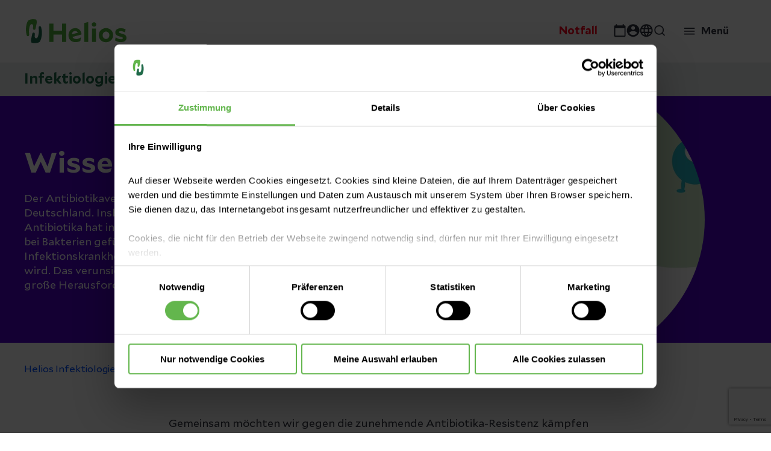

--- FILE ---
content_type: text/html;charset=utf-8
request_url: https://www.helios-gesundheit.de/kampagnen/infektiologie/wissen/wissenshaeppchen/
body_size: 49190
content:
<!DOCTYPE HTML>
<html lang="de">
<head>
    <meta charset="UTF-8"/>
    <title>Was sind die Helios Wissenshäppchen?</title>
    <meta name="keywords" content="Infektiologie"/>
    <meta name="description" content="Gemeinsam möchten wir gegen die zunehmende Antibiotika-Resistenz kämpfen. Das geht vor allem über geteiltes und breit gestreutes Wissen. Die kurzen Lerneinheiten zu unterschiedlichen infektiologischen Themen können innerhalb von 3 Minuten flexibel in den Arbeitsalltag oder die Pause integriert werden."/>
    <meta name="template" content="page-content"/>
    <meta name="viewport" content="width=device-width, initial-scale=1"/>
    

    
    
<script defer="defer" type="text/javascript" src="/.rum/@adobe/helix-rum-js@%5E2/dist/rum-standalone.js"></script>
<link rel="canonical" href="https://www.helios-gesundheit.de/kampagnen/infektiologie/wissen/wissenshaeppchen/"/>


    

    
    
<link rel="stylesheet" href="/etc.clientlibs/uwsrelaunch/clientlibs/clientlib-base.lc-864a1646bd7836c78242ef555634b503-lc.min.css" type="text/css">






<script>
    var match = window.location.href.match("(.*\/).html");
    if (match) {
        window.history.pushState('', '', match[1]);
    }
</script>
<!-- Favicons -->
<link rel="apple-touch-icon-precomposed" sizes="57x57" href="/etc.clientlibs/uwsrelaunch/clientlibs/clientlib-site/resources/images/favicons/apple-touch-icon-57x57.png"/>
<link rel="apple-touch-icon-precomposed" sizes="114x114" href="/etc.clientlibs/uwsrelaunch/clientlibs/clientlib-site/resources/images/favicons/apple-touch-icon-114x114.png"/>
<link rel="apple-touch-icon-precomposed" sizes="72x72" href="/etc.clientlibs/uwsrelaunch/clientlibs/clientlib-site/resources/images/favicons/apple-touch-icon-72x72.png"/>
<link rel="apple-touch-icon-precomposed" sizes="144x144" href="/etc.clientlibs/uwsrelaunch/clientlibs/clientlib-site/resources/images/favicons/apple-touch-icon-144x144.png"/>
<link rel="apple-touch-icon-precomposed" sizes="120x120" href="/etc.clientlibs/uwsrelaunch/clientlibs/clientlib-site/resources/images/favicons/apple-touch-icon-120x120.png"/>
<link rel="apple-touch-icon-precomposed" sizes="152x152" href="/etc.clientlibs/uwsrelaunch/clientlibs/clientlib-site/resources/images/favicons/apple-touch-icon-152x152.png"/>
<link rel="icon" type="image/png" href="/etc.clientlibs/uwsrelaunch/clientlibs/clientlib-site/resources/images/favicons/favicon-32x32.png" sizes="32x32"/>
<link rel="icon" type="image/png" href="/etc.clientlibs/uwsrelaunch/clientlibs/clientlib-site/resources/images/favicons/favicon-16x16.png" sizes="16x16"/>
<meta name="application-name" content=""/>
<meta name="msapplication-TileColor" content="#FFFFFF"/>
<meta name="msapplication-TileImage" content="/etc.clientlibs/uwsrelaunch/clientlibs/clientlib-site/resources/images/favicons/mstile-144x144.png"/>
<meta http-equiv="X-UA-Compatible" content="IE=edge"/>

    <meta property="og:title" content="Was sind die Helios Wissenshäppchen?"/>
    <meta property="og:url" content="https://www.helios-gesundheit.de/kampagnen/infektiologie/wissen/wissenshaeppchen/"/>
    <meta property="og:image" content="https://www.helios-gesundheit.de/content/dam/heliosgesundheit/de/de/webdaten-assets/kampagnen/infektiologie/privat/HEL-infektiologie-wissenshaeppchen-teaser-hoch.png"/>
    <meta property="og:type" content="website"/>
    <meta property="og:description" content="Gemeinsam möchten wir gegen die zunehmende Antibiotika-Resistenz kämpfen. Das geht vor allem über geteiltes und breit gestreutes Wissen. Die kurzen Lerneinheiten zu unterschiedlichen infektiologischen Themen können innerhalb von 3 Minuten flexibel in den Arbeitsalltag oder die Pause integriert werden."/>
    <meta property="og:locale" content="_de"/>

<script type='text/javascript' async src='https://platform-api.sharethis.com/js/sharethis.js#property=63b2d6a6caf2ee001a714bd6&product=inline-share-buttons'></script>



<meta name="format-detection" content="telephone=no"/>
    
    
    

    

    


        <script type="text/javascript" src="//assets.adobedtm.com/3a87c23b542c/d3656b90c830/launch-c41a54112cba.min.js" async></script>


    
    <script src="/etc.clientlibs/uwsrelaunch/clientlibs/clientlib-dependencies.lc-d41d8cd98f00b204e9800998ecf8427e-lc.min.js" data-cookieconsent="ignore"></script>


    
    <link rel="stylesheet" href="/etc.clientlibs/uwsrelaunch/clientlibs/clientlib-dependencies.lc-d41d8cd98f00b204e9800998ecf8427e-lc.min.css" type="text/css">
<link rel="stylesheet" href="/etc.clientlibs/uwsrelaunch/clientlibs/clientlib-site.lc-44072f1534d585d6733de92495dff797-lc.min.css" type="text/css">


    
    
    <script async src="/etc.clientlibs/core/wcm/components/commons/datalayer/v2/clientlibs/core.wcm.components.commons.datalayer.v2.lc-1e0136bad0acfb78be509234578e44f9-lc.min.js"></script>


    

    
    
</head>


<body class="page basicpage page-color-scheme-- adobeTargetHidden" id="page-ed40b1cb60" data-cmp-link-accessibility-enabled data-cmp-link-accessibility-text="wird in einer neuen Registerkarte geöffnet" data-cmp-data-layer-enabled>
<script>
    window.adobeDataLayer = window.adobeDataLayer || [];
    adobeDataLayer.push({
        page: JSON.parse("{\x22page\u002Ded40b1cb60\x22:{\x22xdm:tags\x22:[\x22Infektiologie\x22],\x22repo:path\x22:null,\x22xdm:language\x22:\x22de\x22,\x22@type\x22:\x22core\/wcm\/components\/page\/v3\/page\x22,\x22dc:title\x22:\x22Alle Wissenshäppchen\x22,\x22repo:modifyDate\x22:\x222025\u002D09\u002D17T15:11:59Z\x22,\x22xdm:template\x22:\x22\/conf\/uwsrelaunch\/settings\/wcm\/templates\/page\u002Dcontent\x22}}"),
        event:'cmp:show',
        eventInfo: {
            path: 'page.page\u002Ded40b1cb60'
        }
    });
</script>



    




    
<div class="root container responsivegrid">

    
    <div id="page-content-root" class="cmp-container">
        


<div class="aem-Grid aem-Grid--12 aem-Grid--default--12 ">
    
    <header class="experiencefragment aem-GridColumn aem-GridColumn--default--12">
<div id="experiencefragment-212871ae83" class="cmp-experiencefragment cmp-experiencefragment--Header">


    
    <div id="container-6644c2ac04" class="cmp-container">
        


<div class="aem-Grid aem-Grid--12 aem-Grid--default--12 ">
    
    <div class="header separator aem-GridColumn aem-GridColumn--default--12"><div data-env="publish" id="header-e58dc0976f" class="cmp-header sub">
    <div class="cmp-header__content">
        <div class="cmp-header__item cmp-header__item__left">
            <div class="cmp-header__logo">
                <a href="/" alt="Helios Gesundheit" title="Helios Gesundheit"></a>
            </div>
        </div>
        <div class="cmp-header__item cmp-header__item__right">
            <div class="cmp-header__navigation">
                <nav id="headernavigation-99ac2b1e16" class="cmp-header-navigation cmp-header-mainnavigation" itemscope itemtype="http://schema.org/SiteNavigationElement" data-cmp-data-layer="{&#34;headernavigation-99ac2b1e16&#34;:{&#34;@type&#34;:&#34;uwsrelaunch/components/headernavigation&#34;,&#34;repo:modifyDate&#34;:&#34;2022-12-20T12:55:48Z&#34;}}" data-navigation-root-title="Mehr von Helios Deutschland">
	<div class="cmp-navigation__content">
		<div class="cmp-navigation__body">
			
    
    
    <div class="cmp-navigation__group">
        
            <ul class="cmp-navigation__items cmp-navigation__navbar">
                
    <li class="cmp-navigation__item cmp-navigation__item--level-0" data-cmp-data-layer="{&#34;headernavigation-99ac2b1e16-item-108a576d35&#34;:{&#34;@type&#34;:&#34;uwsrelaunch/components/headernavigation/item&#34;,&#34;repo:modifyDate&#34;:&#34;2022-06-28T19:12:20Z&#34;,&#34;dc:title&#34;:&#34;Standorte und Angebote&#34;,&#34;xdm:linkURL&#34;:&#34;/standorte-angebote/&#34;}}">
        
        
        
    <a data-cmp-clickable class="cmp-navigation__item-link hasChildren" href="/standorte-angebote/">
        
            
            Standorte und Angebote
        
        
    </a>

        
    
    
    <div class="cmp-navigation__group cmp-navigation__flyout">
        
        <div class="cmp-navigation__flyout__content">
            <div class="cmp-navigation__flyout__head">
                <a href="#" class="cmp-navigation__flyout__closer">Schließen</a>
            </div>
            <div class="cmp-navigation__flyout__body noTeaser">
                <div class="cmp-navigation__flyout__nav">
                    
                    <ul class="cmp-navigation__items cmp-navigation__flyout__links cmp-navigation__flyout__links--navigation  noTeaser" data-flyout="0">
                        
    <li class="cmp-navigation__item cmp-navigation__item--level-1" data-cmp-data-layer="{&#34;headernavigation-99ac2b1e16-item-7ac078e393&#34;:{&#34;@type&#34;:&#34;uwsrelaunch/components/headernavigation/item&#34;,&#34;repo:modifyDate&#34;:&#34;2022-06-28T19:12:20Z&#34;,&#34;dc:title&#34;:&#34;Kliniken&#34;,&#34;xdm:linkURL&#34;:&#34;/standorte-angebote/kliniken/&#34;}}">
        
        
        
    <a data-cmp-clickable class="cmp-navigation__item-link " href="/standorte-angebote/kliniken/">
        
            
                <div class="cmp-navigation__item__wrapper">
                    <div class="cmp-navigation__item__icon">
                        <img src="/content/dam/heliosgesundheit/de/de/webdaten-assets/allgemeiner-datenpool/piktogramme-icons/iconset/HEL-Piktogramm-Klinik.svg" alt="Kliniken"/>
                    </div>
                    <div class="cmp-navigation__item__title">Kliniken</div>
                    <div class="cmp-navigation__item__description">Die stationäre Versorgung ist unsere wichtigste Aufgabe: Mit unseren Akutkliniken bieten wir flächendeckend in ganz Deutschland das gesamte medizinische Leistungsspektrum an. Hier finden Sie alle unsere Klinikstandorte für die stationäre Versorgung.</div>
                </div>
            
            
        
        
    </a>

        
    </li>

                    
                        
    <li class="cmp-navigation__item cmp-navigation__item--level-1" data-cmp-data-layer="{&#34;headernavigation-99ac2b1e16-item-7a3e3f4624&#34;:{&#34;@type&#34;:&#34;uwsrelaunch/components/headernavigation/item&#34;,&#34;repo:modifyDate&#34;:&#34;2023-11-17T17:31:23Z&#34;,&#34;dc:title&#34;:&#34;Helios Ambulant&#34;,&#34;xdm:linkURL&#34;:&#34;/standorte-angebote/ambulant/&#34;}}">
        
        
        
    <a data-cmp-clickable class="cmp-navigation__item-link " href="/standorte-angebote/ambulant/">
        
            
                <div class="cmp-navigation__item__wrapper">
                    <div class="cmp-navigation__item__icon">
                        <img src="/content/dam/heliosgesundheit/de/de/webdaten-assets/allgemeiner-datenpool/piktogramme-icons/iconset/HEL-Piktogramm-Ambulante-Versorgung.svg" alt="Helios Ambulant"/>
                    </div>
                    <div class="cmp-navigation__item__title">Helios Ambulant</div>
                    <div class="cmp-navigation__item__description">Sie suchen wohnortnahe Haus- oder Fachärzt:innen oder möchten schnell einen Termin in einer Arztpraxis? Bei Helios bieten wir Ihnen in über 220 Arztpraxen in Deutschland moderne Medizin und den Zugang zu unserem großen Netzwerk.</div>
                </div>
            
            
        
        
    </a>

        
    </li>

                    
                        
    <li class="cmp-navigation__item cmp-navigation__item--level-1" data-cmp-data-layer="{&#34;headernavigation-99ac2b1e16-item-f170c52678&#34;:{&#34;@type&#34;:&#34;uwsrelaunch/components/headernavigation/item&#34;,&#34;repo:modifyDate&#34;:&#34;2023-02-02T20:14:08Z&#34;,&#34;dc:title&#34;:&#34;Prevention Center&#34;,&#34;xdm:linkURL&#34;:&#34;/standorte-angebote/praevention/&#34;}}">
        
        
        
    <a data-cmp-clickable class="cmp-navigation__item-link " href="/standorte-angebote/praevention/">
        
            
                <div class="cmp-navigation__item__wrapper">
                    <div class="cmp-navigation__item__icon">
                        <img src="/content/dam/heliosgesundheit/de/de/webdaten-assets/allgemeiner-datenpool/piktogramme-icons/iconset/HEL-Piktogramm-Alarm.svg" alt="Prevention Center"/>
                    </div>
                    <div class="cmp-navigation__item__title">Prevention Center</div>
                    <div class="cmp-navigation__item__description">Ein Check-up im Helios Prevention Center liefert ein genaues Bild über Ihren Gesundheitszustand. Unsere Teilnehmenden profitieren von geringen Wartezeiten, kurzen Wegen und einer ganzheitlichen Lebensstilberatung.</div>
                </div>
            
            
        
        
    </a>

        
    </li>

                    
                        
    <li class="cmp-navigation__item cmp-navigation__item--level-1" data-cmp-data-layer="{&#34;headernavigation-99ac2b1e16-item-d5079f4c80&#34;:{&#34;@type&#34;:&#34;uwsrelaunch/components/headernavigation/item&#34;,&#34;repo:modifyDate&#34;:&#34;2023-09-19T08:44:00Z&#34;,&#34;dc:title&#34;:&#34;Privatkliniken&#34;,&#34;xdm:linkURL&#34;:&#34;/standorte-angebote/privatkliniken/&#34;}}">
        
        
        
    <a data-cmp-clickable class="cmp-navigation__item-link " href="/standorte-angebote/privatkliniken/">
        
            
                <div class="cmp-navigation__item__wrapper">
                    <div class="cmp-navigation__item__icon">
                        <img src="/content/dam/heliosgesundheit/de/de/webdaten-assets/allgemeiner-datenpool/piktogramme-icons/iconset/HEL-Piktogramm-Bett.svg" alt="Privatkliniken"/>
                    </div>
                    <div class="cmp-navigation__item__title">Privatkliniken</div>
                    <div class="cmp-navigation__item__description">Die Helios Privatkliniken GmbH ist eine hundertprozentige Tochtergesellschaft von Helios. Unser Konzept: Wir vereinen die medizinische Kompetenz von Helios mit exklusivem Service &amp; Komfort in hotelähnlichem Ambiente – in vielen eigenständigen Betriebsstätten bundesweit.</div>
                </div>
            
            
        
        
    </a>

        
    </li>

                    
                        
    <li class="cmp-navigation__item cmp-navigation__item--level-1" data-cmp-data-layer="{&#34;headernavigation-99ac2b1e16-item-43167dd5af&#34;:{&#34;@type&#34;:&#34;uwsrelaunch/components/headernavigation/item&#34;,&#34;repo:modifyDate&#34;:&#34;2023-10-04T13:30:08Z&#34;,&#34;dc:title&#34;:&#34;Für Firmenkunden&#34;,&#34;xdm:linkURL&#34;:&#34;/standorte-angebote/firmenkunden/&#34;}}">
        
        
        
    <a data-cmp-clickable class="cmp-navigation__item-link " href="/standorte-angebote/firmenkunden/">
        
            
                <div class="cmp-navigation__item__wrapper">
                    <div class="cmp-navigation__item__icon">
                        <img src="/content/dam/heliosgesundheit/de/de/webdaten-assets/allgemeiner-datenpool/piktogramme-icons/iconset/HEL-Piktogramm-Arbeitsplatz.svg" alt="Für Firmenkunden"/>
                    </div>
                    <div class="cmp-navigation__item__title">Für Firmenkunden</div>
                    <div class="cmp-navigation__item__description">Als Gesundheitsdienstleister sind wir auch für Ihr Unternehmen da! Ob in der Arbeitsmedizin, Prävention oder Beratung - wir unterstützen Sie dabei, dass auch Ihr Unternehmen gesund bleibt. 

Informieren Sie sich hier über unsere Angebote speziell für Firmen. </div>
                </div>
            
            
        
        
    </a>

        
    </li>

                    </ul>
                </div>
                
            </div>
        </div>
    </div>

    </li>

            
                
    <li class="cmp-navigation__item cmp-navigation__item--level-0" data-cmp-data-layer="{&#34;headernavigation-99ac2b1e16-item-84b644af71&#34;:{&#34;@type&#34;:&#34;uwsrelaunch/components/headernavigation/item&#34;,&#34;repo:modifyDate&#34;:&#34;2022-11-27T11:16:00Z&#34;,&#34;dc:title&#34;:&#34;Gesundheitsmagazin&#34;,&#34;xdm:linkURL&#34;:&#34;/magazin/&#34;}}">
        
        
        
    <a data-cmp-clickable class="cmp-navigation__item-link " href="/magazin/">
        
            
            Gesundheitsmagazin
        
        
    </a>

        
    
    
    <div class="cmp-navigation__group cmp-navigation__flyout">
        
        <div class="cmp-navigation__flyout__content">
            <div class="cmp-navigation__flyout__head">
                <a href="#" class="cmp-navigation__flyout__closer">Schließen</a>
            </div>
            <div class="cmp-navigation__flyout__body noTeaser">
                <div class="cmp-navigation__flyout__nav">
                    
                    <ul class="cmp-navigation__items cmp-navigation__flyout__links cmp-navigation__flyout__links--navigation  noTeaser" data-flyout="0">
                        
    <li class="cmp-navigation__item cmp-navigation__item--level-1" data-cmp-data-layer="{&#34;headernavigation-99ac2b1e16-item-fdfe782a99&#34;:{&#34;@type&#34;:&#34;uwsrelaunch/components/headernavigation/item&#34;,&#34;repo:modifyDate&#34;:&#34;2022-11-27T11:16:00Z&#34;,&#34;dc:title&#34;:&#34;Gesund leben&#34;,&#34;xdm:linkURL&#34;:&#34;/magazin/gesund-leben/&#34;}}">
        
        
        
    <a data-cmp-clickable class="cmp-navigation__item-link " href="/magazin/gesund-leben/">
        
            
                <div class="cmp-navigation__item__wrapper">
                    <div class="cmp-navigation__item__icon">
                        
                    </div>
                    <div class="cmp-navigation__item__title">Gesund leben</div>
                    <div class="cmp-navigation__item__description"></div>
                </div>
            
            
        
        
    </a>

        
    </li>

                    
                        
    <li class="cmp-navigation__item cmp-navigation__item--level-1" data-cmp-data-layer="{&#34;headernavigation-99ac2b1e16-item-d4c1dd6945&#34;:{&#34;@type&#34;:&#34;uwsrelaunch/components/headernavigation/item&#34;,&#34;repo:modifyDate&#34;:&#34;2022-11-27T11:16:00Z&#34;,&#34;dc:title&#34;:&#34;Krankheiten verstehen&#34;,&#34;xdm:linkURL&#34;:&#34;/magazin/krankheiten-verstehen/&#34;}}">
        
        
        
    <a data-cmp-clickable class="cmp-navigation__item-link " href="/magazin/krankheiten-verstehen/">
        
            
                <div class="cmp-navigation__item__wrapper">
                    <div class="cmp-navigation__item__icon">
                        
                    </div>
                    <div class="cmp-navigation__item__title">Krankheiten verstehen</div>
                    <div class="cmp-navigation__item__description"></div>
                </div>
            
            
        
        
    </a>

        
    </li>

                    
                        
    <li class="cmp-navigation__item cmp-navigation__item--level-1" data-cmp-data-layer="{&#34;headernavigation-99ac2b1e16-item-d954067ada&#34;:{&#34;@type&#34;:&#34;uwsrelaunch/components/headernavigation/item&#34;,&#34;repo:modifyDate&#34;:&#34;2022-11-27T11:16:01Z&#34;,&#34;dc:title&#34;:&#34;Besondere Medizin&#34;,&#34;xdm:linkURL&#34;:&#34;/magazin/besondere-medizin/&#34;}}">
        
        
        
    <a data-cmp-clickable class="cmp-navigation__item-link " href="/magazin/besondere-medizin/">
        
            
                <div class="cmp-navigation__item__wrapper">
                    <div class="cmp-navigation__item__icon">
                        
                    </div>
                    <div class="cmp-navigation__item__title">Besondere Medizin</div>
                    <div class="cmp-navigation__item__description"></div>
                </div>
            
            
        
        
    </a>

        
    </li>

                    </ul>
                </div>
                
            </div>
        </div>
    </div>

    </li>

            
                
    <li class="cmp-navigation__item cmp-navigation__item--level-0" data-cmp-data-layer="{&#34;headernavigation-99ac2b1e16-item-6585b90576&#34;:{&#34;@type&#34;:&#34;uwsrelaunch/components/headernavigation/item&#34;,&#34;repo:modifyDate&#34;:&#34;2022-06-28T19:12:35Z&#34;,&#34;dc:title&#34;:&#34;Unternehmen&#34;,&#34;xdm:linkURL&#34;:&#34;/unternehmen/&#34;}}">
        
        
        
    <a data-cmp-clickable class="cmp-navigation__item-link hasChildren" href="/unternehmen/">
        
            
            Unternehmen
        
        
    </a>

        
    
    
    <div class="cmp-navigation__group cmp-navigation__flyout">
        
        <div class="cmp-navigation__flyout__content">
            <div class="cmp-navigation__flyout__head">
                <a href="#" class="cmp-navigation__flyout__closer">Schließen</a>
            </div>
            <div class="cmp-navigation__flyout__body noTeaser">
                <div class="cmp-navigation__flyout__nav">
                    
                    <ul class="cmp-navigation__items cmp-navigation__flyout__links cmp-navigation__flyout__links--navigation  noTeaser" data-flyout="0">
                        
    <li class="cmp-navigation__item cmp-navigation__item--level-1" data-cmp-data-layer="{&#34;headernavigation-99ac2b1e16-item-4daa3d924c&#34;:{&#34;@type&#34;:&#34;uwsrelaunch/components/headernavigation/item&#34;,&#34;repo:modifyDate&#34;:&#34;2023-08-10T13:59:23Z&#34;,&#34;dc:title&#34;:&#34;Über Helios&#34;,&#34;xdm:linkURL&#34;:&#34;/unternehmen/ueber-helios/&#34;}}">
        
        
        
    <a data-cmp-clickable class="cmp-navigation__item-link " href="/unternehmen/ueber-helios/">
        
            
                <div class="cmp-navigation__item__wrapper">
                    <div class="cmp-navigation__item__icon">
                        <img src="/content/dam/heliosgesundheit/de/de/webdaten-assets/allgemeiner-datenpool/piktogramme-icons/iconset/HEL-Piktogramm-Haus.svg" alt="Über Helios"/>
                    </div>
                    <div class="cmp-navigation__item__title">Über Helios</div>
                    <div class="cmp-navigation__item__description">Lernen Sie die Organisations- und Managementstruktur bei Helios kennen und erfahren Sie mehr über unsere Geschäftsbereiche und Angebote. </div>
                </div>
            
            
        
        
    </a>

        
    </li>

                    
                        
    <li class="cmp-navigation__item cmp-navigation__item--level-1" data-cmp-data-layer="{&#34;headernavigation-99ac2b1e16-item-f890bcb8b7&#34;:{&#34;@type&#34;:&#34;uwsrelaunch/components/headernavigation/item&#34;,&#34;repo:modifyDate&#34;:&#34;2022-12-20T22:38:42Z&#34;,&#34;dc:title&#34;:&#34;Presse und Aktuelles&#34;,&#34;xdm:linkURL&#34;:&#34;/unternehmen/presse/&#34;}}">
        
        
        
    <a data-cmp-clickable class="cmp-navigation__item-link " href="/unternehmen/presse/">
        
            
                <div class="cmp-navigation__item__wrapper">
                    <div class="cmp-navigation__item__icon">
                        <img src="/content/dam/heliosgesundheit/de/de/webdaten-assets/allgemeiner-datenpool/piktogramme-icons/iconset/HEL-Piktogramm-Dokumentsuche.svg" alt="Presse und Aktuelles"/>
                    </div>
                    <div class="cmp-navigation__item__title">Presse und Aktuelles</div>
                    <div class="cmp-navigation__item__description">Die beste medizinische Versorgung und Beratung anzubieten, bedeutet niemals stillzustehen. Im Pressebereich bleiben Sie auf dem Laufenden zu aktuellen Themen und neuen Angeboten.</div>
                </div>
            
            
        
        
    </a>

        
    </li>

                    
                        
    <li class="cmp-navigation__item cmp-navigation__item--level-1" data-cmp-data-layer="{&#34;headernavigation-99ac2b1e16-item-daef7af5b3&#34;:{&#34;@type&#34;:&#34;uwsrelaunch/components/headernavigation/item&#34;,&#34;repo:modifyDate&#34;:&#34;2022-12-20T22:38:42Z&#34;,&#34;dc:title&#34;:&#34;Qualität bei Helios&#34;,&#34;xdm:linkURL&#34;:&#34;/unternehmen/qualitaet/&#34;}}">
        
        
        
    <a data-cmp-clickable class="cmp-navigation__item-link " href="/unternehmen/qualitaet/">
        
            
                <div class="cmp-navigation__item__wrapper">
                    <div class="cmp-navigation__item__icon">
                        <img src="/content/dam/heliosgesundheit/de/de/webdaten-assets/allgemeiner-datenpool/piktogramme-icons/iconset/HEL-Piktogramm-Checkliste.svg" alt="Qualität bei Helios"/>
                    </div>
                    <div class="cmp-navigation__item__title">Qualität bei Helios</div>
                    <div class="cmp-navigation__item__description">Sicher im Krankenhaus bei bester Qualität? Wir sagen mit gutem Gefühl „JA“. Überzeugen Sie sich von unserer Qualität in der Medizin, der Hygiene und der Patientensicherheit.</div>
                </div>
            
            
        
        
    </a>

        
    </li>

                    
                        
    <li class="cmp-navigation__item cmp-navigation__item--level-1" data-cmp-data-layer="{&#34;headernavigation-99ac2b1e16-item-57510c438b&#34;:{&#34;@type&#34;:&#34;uwsrelaunch/components/headernavigation/item&#34;,&#34;repo:modifyDate&#34;:&#34;2023-08-16T11:01:44Z&#34;,&#34;dc:title&#34;:&#34;Nachhaltigkeit&#34;,&#34;xdm:linkURL&#34;:&#34;/unternehmen/nachhaltigkeit/&#34;}}">
        
        
        
    <a data-cmp-clickable class="cmp-navigation__item-link " href="/unternehmen/nachhaltigkeit/">
        
            
                <div class="cmp-navigation__item__wrapper">
                    <div class="cmp-navigation__item__icon">
                        <img src="/content/dam/heliosgesundheit/de/de/webdaten-assets/allgemeiner-datenpool/piktogramme-icons/iconset/HEL-Piktogramm-Benefits.svg" alt="Nachhaltigkeit"/>
                    </div>
                    <div class="cmp-navigation__item__title">Nachhaltigkeit</div>
                    <div class="cmp-navigation__item__description">Was unternimmt Helios für die Nachhaltigkeit und wie hat Helios sich in seinen vier Fokusbereichen der Nachhaltigkeit – Patient:innen, Mitarbeiter:innen, Umwelt und Compliance – in den letzten Jahren entwickelt? Erfahren Sie mehr. </div>
                </div>
            
            
        
        
    </a>

        
    </li>

                    
                        
    <li class="cmp-navigation__item cmp-navigation__item--level-1" data-cmp-data-layer="{&#34;headernavigation-99ac2b1e16-item-cd09ba1e0c&#34;:{&#34;@type&#34;:&#34;uwsrelaunch/components/headernavigation/item&#34;,&#34;repo:modifyDate&#34;:&#34;2023-11-27T17:39:20Z&#34;,&#34;dc:title&#34;:&#34;Für Lieferanten und Einkauf&#34;,&#34;xdm:linkURL&#34;:&#34;/unternehmen/einkauf/&#34;}}">
        
        
        
    <a data-cmp-clickable class="cmp-navigation__item-link " href="/unternehmen/einkauf/">
        
            
                <div class="cmp-navigation__item__wrapper">
                    <div class="cmp-navigation__item__icon">
                        <img src="/content/dam/heliosgesundheit/de/de/webdaten-assets/allgemeiner-datenpool/piktogramme-icons/iconset/HEL-Piktogramm-Einkaufswagen-schieben.svg" alt="Für Lieferanten und Einkauf"/>
                    </div>
                    <div class="cmp-navigation__item__title">Für Lieferanten und Einkauf</div>
                    <div class="cmp-navigation__item__description">Sie finden hier allgemeine Informationen zum Einkauf von Helios, sowie die grundlegenden, verbindlichen Regeln für eine Zusammenarbeit mit Helios.</div>
                </div>
            
            
        
        
    </a>

        
    </li>

                    </ul>
                </div>
                
            </div>
        </div>
    </div>

    </li>

            
                
    <li class="cmp-navigation__item cmp-navigation__item--level-0" data-cmp-data-layer="{&#34;headernavigation-99ac2b1e16-item-e397ab16fc&#34;:{&#34;@type&#34;:&#34;uwsrelaunch/components/headernavigation/item&#34;,&#34;repo:modifyDate&#34;:&#34;2022-11-27T11:16:27Z&#34;,&#34;dc:title&#34;:&#34;Karriere&#34;,&#34;xdm:linkURL&#34;:&#34;/karriere/&#34;}}">
        
        
        
    <a data-cmp-clickable class="cmp-navigation__item-link " href="/karriere/">
        
            
            Karriere
        
        
    </a>

        
    
    
    <div class="cmp-navigation__group cmp-navigation__flyout">
        
        <div class="cmp-navigation__flyout__content">
            <div class="cmp-navigation__flyout__head">
                <a href="#" class="cmp-navigation__flyout__closer">Schließen</a>
            </div>
            <div class="cmp-navigation__flyout__body noTeaser">
                <div class="cmp-navigation__flyout__nav">
                    
                    <ul class="cmp-navigation__items cmp-navigation__flyout__links cmp-navigation__flyout__links--navigation  noTeaser" data-flyout="0">
                        
    <li class="cmp-navigation__item cmp-navigation__item--level-1" data-cmp-data-layer="{&#34;headernavigation-99ac2b1e16-item-0c3c3aaa20&#34;:{&#34;@type&#34;:&#34;uwsrelaunch/components/headernavigation/item&#34;,&#34;repo:modifyDate&#34;:&#34;2022-11-27T11:16:27Z&#34;,&#34;dc:title&#34;:&#34;Berufe&#34;,&#34;xdm:linkURL&#34;:&#34;/karriere/berufe/&#34;}}">
        
        
        
    <a data-cmp-clickable class="cmp-navigation__item-link " href="/karriere/berufe/">
        
            
                <div class="cmp-navigation__item__wrapper">
                    <div class="cmp-navigation__item__icon">
                        
                    </div>
                    <div class="cmp-navigation__item__title">Berufe</div>
                    <div class="cmp-navigation__item__description">Helios bietet für jede und jeden den maßgeschneiderten Weg, um die persönlichen Stärken und das eigene Wissen auszubauen. Wir meistern im Team auch schwierige Aufgaben und arbeiten als Expertinnen und Experten unseres Faches auf Augenhöhe miteinander. Entdecke unser breites Berufsspektrum und werde Teil des Helios Teams. </div>
                </div>
            
            
        
        
    </a>

        
    </li>

                    
                        
    <li class="cmp-navigation__item cmp-navigation__item--level-1" data-cmp-data-layer="{&#34;headernavigation-99ac2b1e16-item-4703fc3b86&#34;:{&#34;@type&#34;:&#34;uwsrelaunch/components/headernavigation/item&#34;,&#34;repo:modifyDate&#34;:&#34;2022-11-27T11:16:31Z&#34;,&#34;dc:title&#34;:&#34;Einstiege&#34;,&#34;xdm:linkURL&#34;:&#34;/karriere/einstiege/&#34;}}">
        
        
        
    <a data-cmp-clickable class="cmp-navigation__item-link " href="/karriere/einstiege/">
        
            
                <div class="cmp-navigation__item__wrapper">
                    <div class="cmp-navigation__item__icon">
                        <img src="/content/dam/heliosgesundheit/de/de/webdaten-assets/allgemeiner-datenpool/piktogramme-icons/iconset/HEL-Piktogramm-Treppe.svg" alt="Einstiege"/>
                    </div>
                    <div class="cmp-navigation__item__title">Einstiege</div>
                    <div class="cmp-navigation__item__description"></div>
                </div>
            
            
        
        
    </a>

        
    </li>

                    
                        
    <li class="cmp-navigation__item cmp-navigation__item--level-1" data-cmp-data-layer="{&#34;headernavigation-99ac2b1e16-item-b299044573&#34;:{&#34;@type&#34;:&#34;uwsrelaunch/components/headernavigation/item&#34;,&#34;repo:modifyDate&#34;:&#34;2022-11-27T11:16:33Z&#34;,&#34;dc:title&#34;:&#34;Standorte&#34;,&#34;xdm:linkURL&#34;:&#34;/karriere/standorte/&#34;}}">
        
        
        
    <a data-cmp-clickable class="cmp-navigation__item-link " href="/karriere/standorte/">
        
            
                <div class="cmp-navigation__item__wrapper">
                    <div class="cmp-navigation__item__icon">
                        
                    </div>
                    <div class="cmp-navigation__item__title">Standorte</div>
                    <div class="cmp-navigation__item__description"></div>
                </div>
            
            
        
        
    </a>

        
    </li>

                    
                        
    <li class="cmp-navigation__item cmp-navigation__item--level-1" data-cmp-data-layer="{&#34;headernavigation-99ac2b1e16-item-eafbd0c7b8&#34;:{&#34;@type&#34;:&#34;uwsrelaunch/components/headernavigation/item&#34;,&#34;repo:modifyDate&#34;:&#34;2022-11-27T11:23:46Z&#34;,&#34;dc:title&#34;:&#34;Helios als Arbeitgeber&#34;,&#34;xdm:linkURL&#34;:&#34;/karriere/helios-als-arbeitgeber/&#34;}}">
        
        
        
    <a data-cmp-clickable class="cmp-navigation__item-link " href="/karriere/helios-als-arbeitgeber/">
        
            
                <div class="cmp-navigation__item__wrapper">
                    <div class="cmp-navigation__item__icon">
                        
                    </div>
                    <div class="cmp-navigation__item__title">Helios als Arbeitgeber</div>
                    <div class="cmp-navigation__item__description"></div>
                </div>
            
            
        
        
    </a>

        
    </li>

                    </ul>
                </div>
                
            </div>
        </div>
    </div>

    </li>

            </ul>
        
        
    </div>

		</div>
	</div>
</nav>

    


            </div>
            <div class="cmp-header__mobilenavigation"></div>
            <div class="cmp-header__separator"></div>
            <div class="cmp-header__firstaction">
                <div class="button lightbox-button cmp-button--type-navlink cmp-button--type-navlink--red">
                    <a id="lightbox-button-d4505a34ba" class="cmp-button" href="#" data-cmp-clickable data-cmp-data-layer="{&#34;lightbox-button-d4505a34ba&#34;:{&#34;@type&#34;:&#34;uwsrelaunch/components/lightbox-button&#34;,&#34;repo:modifyDate&#34;:&#34;2022-10-19T15:27:27Z&#34;,&#34;dc:title&#34;:&#34;Notfall&#34;}}">
    <div class="cmp-button__content ">
        <span class="cmp-button__icon cmp-button__icon__icon-no "></span>
        <span class="cmp-button__text">Notfall</span>
    </div>
</a>

    <div class="cmp-lightbox__overlay cmp-lightbox__overlay--size-medium">
        <div class="cmp-lightbox__overlay__content">
            <div class="cmp-lightbox__overlay__head">
                <a class="cmp-lightbox__overlay__closer" href="#">Schließen</a>
            </div>
            <div class="cmp-lightbox__overlay__body">
                <div class="xfpage page basicpage">


    
    <div id="container-95a599442e" class="cmp-container">
        


<div class="aem-Grid aem-Grid--12 aem-Grid--default--12 ">
    
    <div class="teaser-meta teaser cmp-teaser-meta--type-default aem-GridColumn aem-GridColumn--default--12"><div id="teaser-meta-2f97ed7c26" class="cmp-teaser-meta" data-cmp-data-layer="{&#34;teaser-meta-2f97ed7c26&#34;:{&#34;@type&#34;:&#34;uwsrelaunch/components/teaser-meta&#34;,&#34;repo:modifyDate&#34;:&#34;2024-05-23T14:47:01Z&#34;,&#34;dc:title&#34;:&#34;Mehr Informationen in unserer Themenwelt \&#34;Notfall\&#34;&#34;,&#34;dc:description&#34;:&#34;&lt;p>Hier finden Sie alle nötigen Informationen, die Sie brauchen um einen Herzinfakt oder Schlaganfall richtig zu erkennen und im Notfall richtig zu reagieren.&lt;/p>\r\n&#34;}}">
    <div class="cmp-teaser-meta__content">
        <div class="cmp-teaser-meta__title">Informationen im Notfall</div>
        
        <div class="cmp-teaser-meta__info"><h4>Notrufnummer 112</h4>
<p>In einem akuten, lebensbedrohlichen Notfall wählen Sie bitte umgehend die Notrufnummer des Feuerwehr- und Rettungsdienstes: 112.</p>
<p> </p>
<p>[EMERGENCY_INFO]</p>
<p> </p>
<h4>Kassenärztlicher Bereitschaftsdienst<br />
</h4>
<p><a href="tel:116117" rel="nofollow">116 117</a><br />
</p>
<p>Bundesweit unter dieser einheitlichen Rufnummer rund um die Uhr (24/7) erreichbar. Mehr Informationen finden Sie unter: <a href="http://www.116117.de" target="_blank" rel="noopener noreferrer nofollow">www.116117.de</a></p>
</div>
        
        
        
    </div>
    <div class="cmp-teaser-meta__teaser">
        
    <div class="cmp-teaser__image"><div data-cmp-is="image" data-cmp-lazy data-cmp-lazythreshold="0" data-cmp-src="https://s7g10.scene7.com/is/image/heliosgesundheit/HEL-B2-notfallzentrum-rettungsstelle-01?qlt=85&amp;wid=%7B.width%7D&amp;ts=1744620474042&amp;dpr=off" data-cmp-widths="600,800,1024,1200,1600" data-cmp-dmimage data-asset="/content/dam/heliosgesundheit/de/de/webdaten-assets/allgemeiner-datenpool/fotos/rettungsstelle/HEL-B2-notfallzentrum-rettungsstelle-01.jpg" data-title="Untersuchung in der Rettungsstelle" id="content-2f97ed7c26" data-cmp-data-layer="{&#34;content-2f97ed7c26&#34;:{&#34;@type&#34;:&#34;uwsrelaunch/components/image/content&#34;,&#34;repo:modifyDate&#34;:&#34;2024-05-23T14:47:01Z&#34;,&#34;dc:title&#34;:&#34;Untersuchung in der Rettungsstelle&#34;,&#34;image&#34;:{&#34;repo:id&#34;:&#34;e7cf1a45-589b-4fc4-9c89-9390f010505d&#34;,&#34;repo:modifyDate&#34;:&#34;2025-04-14T08:47:54Z&#34;,&#34;@type&#34;:&#34;image/jpeg&#34;,&#34;repo:path&#34;:&#34;/content/dam/heliosgesundheit/de/de/webdaten-assets/allgemeiner-datenpool/fotos/rettungsstelle/HEL-B2-notfallzentrum-rettungsstelle-01.jpg&#34;,&#34;xdm:tags&#34;:[&#34;helios:Bilder/rettungsstelle&#34;,&#34; helios:Bilder/notfall&#34;,&#34; helios:gesundheitsmagazin/notfallmedizin&#34;,&#34; helios:Bilder/notfallzentrum&#34;,&#34; helios:Bilder/schockraum&#34;,&#34; helios:Bilder/untersuchung&#34;,&#34; helios:koerper/behandlung&#34;,&#34; helios:zielgruppe/patienten-kunden/patienten-in-behandlung&#34;,&#34; properties:orientation/landscape&#34;],&#34;xdm:smartTags&#34;:{&#34;padding&#34;:0.835,&#34;x-ray&#34;:0.829,&#34;laying&#34;:0.796,&#34;stretcher&#34;:0.861,&#34;simulation&#34;:0.838,&#34;medical equipment&#34;:0.836,&#34;therapy&#34;:0.831,&#34;commercial photography&#34;:0.866,&#34;scan&#34;:0.819,&#34;helios:koerper/behandlung/minimalinvasivenop-technik&#34;:0.8422613143920898,&#34;ward&#34;:0.876,&#34;cavity&#34;:0.788,&#34;pediatric&#34;:0.938,&#34;sleep&#34;:0.791,&#34;person&#34;:1.0,&#34;patient&#34;:0.988,&#34;client&#34;:0.878,&#34;drip&#34;:0.821,&#34;man&#34;:1.0,&#34;operating theatre&#34;:0.934,&#34;injury&#34;:0.806,&#34;stethoscope&#34;:0.885,&#34;surgery&#34;:0.884,&#34;lying down&#34;:0.785}}}}" class="cmp-image" itemscope itemtype="http://schema.org/ImageObject">
	
		<noscript data-cmp-hook-image="noscript">
			
			<img src="https://s7g10.scene7.com/is/image/heliosgesundheit/HEL-B2-notfallzentrum-rettungsstelle-01?qlt=85&ts=1744620474042&dpr=off" class="cmp-image__image" itemprop="contentUrl" data-cmp-hook-image="image" alt="Fachkraft untersucht konzentriert Patient:in im Schockraum" title="Untersuchung in der Rettungsstelle"/>
			
		</noscript>
	
	
    <div class="cmp-image__meta">
        <div class="cmp-image__meta__description" itemprop="caption">Mehr Informationen in unserer Themenwelt &#34;Notfall&#34;</div>
        
    </div>

</div>

    


</div>

        <div class="cmp-teaser__content">
            
    <h3 class="cmp-teaser__title">
        Mehr Informationen in unserer Themenwelt &#34;Notfall&#34;
    </h3>

            
    <div class="cmp-teaser__description"><p>Hier finden Sie alle nötigen Informationen, die Sie brauchen um einen Herzinfakt oder Schlaganfall richtig zu erkennen und im Notfall richtig zu reagieren.</p>
</div>

            
    <div class="cmp-teaser__action-container">
        
    
    
        
            <a class="cmp-teaser__action-link" id="teaser-meta-2f97ed7c26-cta-650701ce28" data-cmp-data-layer="{&#34;teaser-meta-2f97ed7c26-cta-650701ce28&#34;:{&#34;@type&#34;:&#34;uwsrelaunch/components/teaser-meta/cta&#34;,&#34;dc:title&#34;:&#34;Jetzt entdecken&#34;,&#34;xdm:linkURL&#34;:&#34;/magazin/besondere-medizin/notfallmedizin/&#34;}}" data-link="/content/uwsrelaunch/de/de/magazin/besondere-medizin/notfallmedizin.html" data-cmp-clickable href="/magazin/besondere-medizin/notfallmedizin/">Jetzt entdecken</a>
        
        
        
    
    
    

    </div>

        </div>
    </div>
</div>

    

</div>

    
</div>

    </div>

    
</div>

            </div>
        </div>
    </div>

                </div>
            </div>
            <div class="cmp-header__toolbar">
                <div class="cmp-header__actions">
                    <div class="button lightbox-button cmp-button--type-icon" data-type="appointment">
                        <a id="lightbox-button-6cdb78a159" class="cmp-button" href="#" data-cmp-clickable data-cmp-data-layer="{&#34;lightbox-button-6cdb78a159&#34;:{&#34;@type&#34;:&#34;uwsrelaunch/components/lightbox-button&#34;,&#34;repo:modifyDate&#34;:&#34;2022-10-19T15:27:59Z&#34;}}">
    <div class="cmp-button__content ">
        <span class="cmp-button__icon cmp-button__icon__icon-nav-cal notext"></span>
        <span class="cmp-button__text">Button</span>
    </div>
</a>

    <div class="cmp-lightbox__overlay cmp-lightbox__overlay--size-medium">
        <div class="cmp-lightbox__overlay__content">
            <div class="cmp-lightbox__overlay__head">
                <a class="cmp-lightbox__overlay__closer" href="#">Schließen</a>
            </div>
            <div class="cmp-lightbox__overlay__body">
                <div class="xfpage page basicpage">


    
    <div id="container-ca688bd6e1" class="cmp-container">
        


<div class="aem-Grid aem-Grid--12 aem-Grid--default--12 ">
    
    <div class="teaser-meta teaser cmp-teaser-meta--type-search aem-GridColumn aem-GridColumn--default--12"><div id="teaser-meta-cb96c31e19" class="cmp-teaser-meta" data-cmp-data-layer="{&#34;teaser-meta-cb96c31e19&#34;:{&#34;@type&#34;:&#34;uwsrelaunch/components/teaser-meta&#34;,&#34;repo:modifyDate&#34;:&#34;2024-12-18T19:12:37Z&#34;,&#34;dc:title&#34;:&#34;Alles rund um Ihre Gesundheit&#34;,&#34;dc:description&#34;:&#34;&lt;p>Umfassende Informationen zu Krankheitsbildern, Gesundheitstipps und vieles mehr finden Sie in unserem Online-Magazin.&amp;nbsp;&lt;/p>\r\n&#34;}}">
    <div class="cmp-teaser-meta__content">
        <div class="cmp-teaser-meta__title">Finden Sie schnell den Termin, den Sie suchen</div>
        
        
        <div class="cmp-teaser-meta__description"><p>Sie benötigen einen Termin in einer unserer stationären Kliniken oder ambulanten Einrichtungen? Buchen Sie Ihren Termin direkt online.</p>
</div>
        <div class="cmp-teaser-meta__search">
    <div class="cmp-teaser-meta__search__title">Terminsuche</div>
    <div class="cmp-teaser-meta__search__form">
        
        
        <div class="cmp-teaser-meta__search__form__item">
            <div id="departments-pp-69dcd298e2" class="cmp-departments">
    <div class="cmp-departments__wrapper">
        
    <div class="options">
        <fieldset class="cmp-form-options nomargin cmp-form-options--drop-down " data-form-id="departments" data-default="Fachbereich wählen">
            
            <select class="cmp-form-options__field cmp-form-options__field--drop-down" name="departments">
                <option value="0">Fachbereich wählen</option>
                <option value="Allgemeinchirurgie" data-link-appointment-uuid="57fef11d-f153-4e92-93c5-62cf53d9775a" data-link-appointment-oid="4" data-link-appointment-template="page-content">Allgemeinchirurgie</option>
<option value="Allgemeinmedizin/Hausärztliche Versorgung" data-link-appointment-uuid="cec8b318-8077-4515-b27a-fc43b1a971dc" data-link-appointment-oid="1" data-link-appointment-template="page-content">Allgemeinmedizin/Hausärztliche Versorgung</option>
<option value="Angiologie" data-link-appointment-uuid="e1f65a73-f064-4282-9f62-6e2b62863da5" data-link-appointment-oid="17" data-link-appointment-template="page-content">Angiologie</option>
<option value="Anästhesiologie" data-link-appointment-uuid="ac4a2f13-e8d7-4e0f-8d92-357703725888" data-link-appointment-oid="6" data-link-appointment-template="page-content">Anästhesiologie</option>
<option value="Arbeitsmedizin" data-link-appointment-uuid="6c937a53-6290-4771-8007-3191de32d056" data-link-appointment-oid="56" data-link-appointment-template="page-content">Arbeitsmedizin</option>
<option value="Augenheilkunde" data-link-appointment-uuid="cb49bf81-cb24-4468-af88-87d5bd88e94e" data-link-appointment-oid="22" data-link-appointment-template="page-content">Augenheilkunde</option>
<option value="Brustzentren" data-link-appointment-uuid="516334e8-c47d-45b0-83cc-ee5885ce22c8" data-link-appointment-oid="75" data-link-appointment-template="page-content">Brustzentren</option>
<option value="Darmkrebszentren" data-link-appointment-uuid="f2e51445-c373-4192-88d6-162c41fa5b7e" data-link-appointment-oid="71" data-link-appointment-template="page-content">Darmkrebszentren</option>
<option value="Dermatologie und Geschlechtskrankheiten" data-link-appointment-uuid="4792e790-09ff-48fe-a54b-78ab030fc706" data-link-appointment-oid="23" data-link-appointment-template="page-content">Dermatologie und Geschlechtskrankheiten</option>
<option value="Endokrinologie und Diabetologie" data-link-appointment-uuid="a3304c37-b252-46ff-8aae-db76fd29ae9d" data-link-appointment-oid="19" data-link-appointment-template="page-content">Endokrinologie und Diabetologie</option>
<option value="Ernährungsmedizin und Adipositaschirurgie" data-link-appointment-uuid="8835d6ae-ff1b-4aa0-a46a-699d241c1125" data-link-appointment-oid="41" data-link-appointment-template="page-content">Ernährungsmedizin und Adipositaschirurgie</option>
<option value="Frauenheilkunde (Gynäkologie)" data-link-appointment-uuid="b4e44f2e-1ed6-48b5-8417-32d7b36680f8" data-link-appointment-oid="66" data-link-appointment-template="page-content">Frauenheilkunde (Gynäkologie)</option>
<option value="Frauenheilkunde und Geburtshilfe" data-link-appointment-uuid="6040efdc-04ed-449a-91e9-098a9d8da2dd" data-link-appointment-oid="10" data-link-appointment-template="page-content">Frauenheilkunde und Geburtshilfe</option>
<option value="Gastroenterologie" data-link-appointment-uuid="f3c5501e-89f3-4c68-8732-c3086a933655" data-link-appointment-oid="28" data-link-appointment-template="page-content">Gastroenterologie</option>
<option value="Geburtshilfe" data-link-appointment-uuid="546a3f2a-fb27-4fe9-a368-03b176fe437d" data-link-appointment-oid="65" data-link-appointment-template="page-content">Geburtshilfe</option>
<option value="Gefäßchirurgie" data-link-appointment-uuid="8a3568f9-0f66-4d3f-8a50-d1d8ec64ebe7" data-link-appointment-oid="30" data-link-appointment-template="page-content">Gefäßchirurgie</option>
<option value="Geriatrie" data-link-appointment-uuid="e52bcfd3-7596-4f81-890d-87286ec76ef6" data-link-appointment-oid="31" data-link-appointment-template="page-content">Geriatrie</option>
<option value="HPC – Post-Covid-Check-up" data-link-appointment-uuid="56d0f0e7-19fd-4b74-89d8-85e6d0624367" data-link-appointment-oid="59" data-link-appointment-template="page-content">HPC – Post-Covid-Check-up</option>
<option value="Hals-Nasen-Ohrenheilkunde" data-link-appointment-uuid="6314212a-e30b-4a9e-b3d1-39b2f624d34c" data-link-appointment-oid="9" data-link-appointment-template="page-content">Hals-Nasen-Ohrenheilkunde</option>
<option value="Handchirurgie" data-link-appointment-uuid="c9e32499-0adc-4f0e-88b4-fa17e59fe6a3" data-link-appointment-oid="76" data-link-appointment-template="page-content">Handchirurgie</option>
<option value="Herzchirurgie" data-link-appointment-uuid="31164216-fa20-44a9-ba45-839a96f4cdfd" data-link-appointment-oid="42" data-link-appointment-template="page-content">Herzchirurgie</option>
<option value="Hämatologie und Onkologie" data-link-appointment-uuid="10352f34-adf2-4aa9-a4e0-495474384d63" data-link-appointment-oid="24" data-link-appointment-template="page-content">Hämatologie und Onkologie</option>
<option value="Innere Medizin" data-link-appointment-uuid="1e8201d7-2099-4716-a3e6-f1f89f7fbb87" data-link-appointment-oid="21" data-link-appointment-template="page-content">Innere Medizin</option>
<option value="Kardiologie" data-link-appointment-uuid="f9e0d041-789c-4618-8b8e-223bd294207f" data-link-appointment-oid="8" data-link-appointment-template="page-content">Kardiologie</option>
<option value="Kinder- und Jugendmedizin" data-link-appointment-uuid="22e4ddbb-bd84-4819-8a4c-072086e523ce" data-link-appointment-oid="3" data-link-appointment-template="page-content">Kinder- und Jugendmedizin</option>
<option value="Kinder- und Jugendpsychiatrie und -psychotherapie" data-link-appointment-uuid="68278e8f-31be-4d15-b6b5-56ed17017505" data-link-appointment-oid="49" data-link-appointment-template="page-content">Kinder- und Jugendpsychiatrie und -psychotherapie</option>
<option value="Kinder-Hämatologie und -Onkologie" data-link-appointment-uuid="f9d81e17-c147-4d40-848c-6402ab99c7c1" data-link-appointment-oid="68" data-link-appointment-template="page-content">Kinder-Hämatologie und -Onkologie</option>
<option value="Kinder-Kardiologie" data-link-appointment-uuid="6adbdec5-dbc4-480a-ba6f-0951742ad266" data-link-appointment-oid="69" data-link-appointment-template="page-content">Kinder-Kardiologie</option>
<option value="Kinderchirurgie" data-link-appointment-uuid="fc7b08fd-481c-4a8b-959f-b0aa5b12e67d" data-link-appointment-oid="37" data-link-appointment-template="page-content">Kinderchirurgie</option>
<option value="Laboratoriumsmedizin" data-link-appointment-uuid="027086fb-e835-4138-a3ab-9e29fd98bdda" data-link-appointment-oid="53" data-link-appointment-template="page-content">Laboratoriumsmedizin</option>
<option value="Mund-, Kiefer- und Gesichtschirurgie" data-link-appointment-uuid="39f93f18-3f28-4a22-9623-b46db2ba7b52" data-link-appointment-oid="44" data-link-appointment-template="page-content">Mund-, Kiefer- und Gesichtschirurgie</option>
<option value="Nephrologie" data-link-appointment-uuid="e603dad2-1719-46b2-b8d8-ecc5bef855e8" data-link-appointment-oid="62" data-link-appointment-template="page-content">Nephrologie</option>
<option value="Neurochirurgie" data-link-appointment-uuid="ab0a7027-d71f-4c52-8d31-f01e2f475b09" data-link-appointment-oid="18" data-link-appointment-template="page-content">Neurochirurgie</option>
<option value="Neurologie" data-link-appointment-uuid="c20a884d-e78c-4b7d-a6a1-808c4abcb18a" data-link-appointment-oid="40" data-link-appointment-template="page-content">Neurologie</option>
<option value="Nuklearmedizin" data-link-appointment-uuid="1b846b6d-996f-4bcc-b590-25a62b662923" data-link-appointment-oid="50" data-link-appointment-template="page-content">Nuklearmedizin</option>
<option value="Orthopädie" data-link-appointment-uuid="2efa612a-c307-42ce-8192-856dd2e32bc5" data-link-appointment-oid="2" data-link-appointment-template="page-content">Orthopädie</option>
<option value="Orthopädie und Unfallchirurgie" data-link-appointment-uuid="28fd2edc-dd8e-45cb-8a19-1f01fbc63593" data-link-appointment-oid="52" data-link-appointment-template="page-content">Orthopädie und Unfallchirurgie</option>
<option value="Palliativmedizin" data-link-appointment-uuid="0c9b3f71-09be-4d6f-8d4a-a32f1a3bb3a0" data-link-appointment-oid="60" data-link-appointment-template="page-content">Palliativmedizin</option>
<option value="Phoniatrie" data-link-appointment-uuid="c619bfb1-9e18-404d-b960-dfac6c072490" data-link-appointment-oid="58" data-link-appointment-template="page-content">Phoniatrie</option>
<option value="Physikalische und Rehabilitative Medizin" data-link-appointment-uuid="cc7c63a3-acb8-46ac-a044-0a7211adeafc" data-link-appointment-oid="25" data-link-appointment-template="page-content">Physikalische und Rehabilitative Medizin</option>
<option value="Plastische Chirurgie" data-link-appointment-uuid="540d6309-61c0-4c79-88ea-ea40d7f58969" data-link-appointment-oid="27" data-link-appointment-template="page-content">Plastische Chirurgie</option>
<option value="Pneumologie" data-link-appointment-uuid="7f5b8779-fe7a-4298-a56a-7c921a48533b" data-link-appointment-oid="34" data-link-appointment-template="page-content">Pneumologie</option>
<option value="Proktologie" data-link-appointment-uuid="4cc8502a-4c1e-4073-9c6d-68e1e738b409" data-link-appointment-oid="57" data-link-appointment-template="page-content">Proktologie</option>
<option value="Prävention" data-link-appointment-uuid="016f43b1-9939-443a-8ea9-901a567fe65e" data-link-appointment-oid="29" data-link-appointment-template="page-content">Prävention</option>
<option value="Psychiatrie und Psychotherapie" data-link-appointment-uuid="67c70740-1f64-42b6-bf55-30227c2ce91f" data-link-appointment-oid="38" data-link-appointment-template="page-content">Psychiatrie und Psychotherapie</option>
<option value="Psychosomatische Medizin und Psychotherapie" data-link-appointment-uuid="fa2a9ee4-7dc5-4c6d-b92b-f4e356aa36c8" data-link-appointment-oid="63" data-link-appointment-template="page-content">Psychosomatische Medizin und Psychotherapie</option>
<option value="Radiologie" data-link-appointment-uuid="38c6daff-e906-462b-acab-cd55160f3388" data-link-appointment-oid="35" data-link-appointment-template="page-content">Radiologie</option>
<option value="Rheumatologie" data-link-appointment-uuid="ee050166-5b49-44c3-b1ee-48b302933f68" data-link-appointment-oid="64" data-link-appointment-template="page-content">Rheumatologie</option>
<option value="Schmerztherapie" data-link-appointment-uuid="8c75805c-f3ed-407d-8d33-68b208e1c526" data-link-appointment-oid="7" data-link-appointment-template="page-content">Schmerztherapie</option>
<option value="Sonstige Fachabteilungen" data-link-appointment-uuid="4f8e5ae1-dad9-471b-8ab6-04828418d76b" data-link-appointment-oid="48" data-link-appointment-template="page-content">Sonstige Fachabteilungen</option>
<option value="Spezielle Geburtshilfe und Perinatalmedizin" data-link-appointment-uuid="a314d641-f7fe-44e5-9533-c088e3549988" data-link-appointment-oid="39" data-link-appointment-template="page-content">Spezielle Geburtshilfe und Perinatalmedizin</option>
<option value="Strahlentherapie" data-link-appointment-uuid="d09c59e7-c05e-44f0-bb84-6a690439e087" data-link-appointment-oid="47" data-link-appointment-template="page-content">Strahlentherapie</option>
<option value="Thoraxchirurgie" data-link-appointment-uuid="62f6634d-fcf9-42c2-80b0-aadd55e814ac" data-link-appointment-oid="33" data-link-appointment-template="page-content">Thoraxchirurgie</option>
<option value="Transfusionsmedizin" data-link-appointment-uuid="4c282e35-c6e7-4e70-9202-fdced1b88714" data-link-appointment-oid="55" data-link-appointment-template="page-content">Transfusionsmedizin</option>
<option value="Unfallchirurgie" data-link-appointment-uuid="b9255dcb-70fb-4f0e-b4e0-beeaa990bc30" data-link-appointment-oid="5" data-link-appointment-template="page-content">Unfallchirurgie</option>
<option value="Urologie" data-link-appointment-uuid="07175f54-f092-4278-ab59-0601abc2d792" data-link-appointment-oid="20" data-link-appointment-template="page-content">Urologie</option>
<option value="Viszeralchirurgie" data-link-appointment-uuid="3dadba10-47b2-46d3-bf48-98479925bb10" data-link-appointment-oid="32" data-link-appointment-template="page-content">Viszeralchirurgie</option>
<option value="Wirbelsäulenchirurgie" data-link-appointment-uuid="235b1389-2fd7-4301-ab9f-570d60418396" data-link-appointment-oid="73" data-link-appointment-template="page-content">Wirbelsäulenchirurgie</option>

            </select>
        </fieldset>
    </div>

    </div>
</div>

    


        </div>
        <div class="cmp-teaser-meta__search__form__item cmp-teaser-meta__search__form__item__buttons">
            <div class="button cmp-form-button--type-reduced hide">
                <a href="#" class="cmp-form-button" data-id="appointment" target="_blank">Termin finden</a>
            </div>
            <div class="button cmp-form-button--type-reduced cmp-form-button--style-invert noborder hide">
                <a href="#" class="cmp-form-button" data-id="videoappointment" target="_blank">Videosprechstunde</a>
            </div>
            <div class="button cmp-form-button--type-reduced cmp-form-button--style-invert noborder hide">
                <a href="#" class="cmp-form-button" data-id="department">Zum Fachbereich</a>
            </div>
        </div>
    </div>
</div>
        
    </div>
    <div class="cmp-teaser-meta__teaser">
        
    <div class="cmp-teaser__image"><div data-cmp-is="image" data-cmp-lazy data-cmp-lazythreshold="0" data-cmp-src="https://s7g10.scene7.com/is/image/heliosgesundheit/AdobeStock_245067019?qlt=85&amp;wid=%7B.width%7D&amp;ts=1744620075844&amp;dpr=off" data-cmp-widths="600,800,1024,1200,1600" data-cmp-dmimage data-asset="/content/dam/heliosgesundheit/de/de/webdaten-assets/allgemeiner-datenpool/stock-bilder/2022/AdobeStock_245067019.jpeg" data-title="Baby&amp;#39;s visit to the doctor" id="content-cb96c31e19" data-cmp-data-layer="{&#34;content-cb96c31e19&#34;:{&#34;@type&#34;:&#34;uwsrelaunch/components/image/content&#34;,&#34;repo:modifyDate&#34;:&#34;2024-12-18T19:12:37Z&#34;,&#34;dc:title&#34;:&#34;Baby&amp;#39;s visit to the doctor&#34;,&#34;image&#34;:{&#34;repo:id&#34;:&#34;ccf168ef-20ee-4b4a-aa0f-68f1cf132590&#34;,&#34;repo:modifyDate&#34;:&#34;2025-04-14T08:41:15Z&#34;,&#34;@type&#34;:&#34;image/jpeg&#34;,&#34;repo:path&#34;:&#34;/content/dam/heliosgesundheit/de/de/webdaten-assets/allgemeiner-datenpool/stock-bilder/2022/AdobeStock_245067019.jpeg&#34;,&#34;xdm:tags&#34;:[&#34;helios:fachbereiche/kinder-und-jugendmedizin&#34;,&#34; helios:fachbereiche/paediatrie&#34;,&#34; helios:Bilder/kind&#34;,&#34; properties:orientation/landscape&#34;,&#34; helios:Bilder/baby&#34;,&#34; helios:Bilder/untersuchung&#34;],&#34;xdm:smartTags&#34;:{&#34;social group&#34;:1.0,&#34;woman&#34;:0.999,&#34;lifestyle photography&#34;:0.824,&#34;person&#34;:1.0,&#34;patient&#34;:0.831,&#34;helios:koerper/behandlung/minimalinvasivenop-technik&#34;:0.9939018487930298,&#34;stethoscope&#34;:0.875,&#34;pediatric&#34;:0.969}}}}" class="cmp-image" itemscope itemtype="http://schema.org/ImageObject">
	
		<noscript data-cmp-hook-image="noscript">
			
			<img src="https://s7g10.scene7.com/is/image/heliosgesundheit/AdobeStock_245067019?qlt=85&ts=1744620075844&dpr=off" class="cmp-image__image" itemprop="contentUrl" data-cmp-hook-image="image" alt="Baby&amp;#39;s visit to the doctor" title="Baby&amp;#39;s visit to the doctor"/>
			
		</noscript>
	
	
    <div class="cmp-image__meta">
        <div class="cmp-image__meta__description" itemprop="caption">Alles rund um Ihre Gesundheit</div>
        
    </div>

</div>

    


</div>

        <div class="cmp-teaser__content">
            
    <h3 class="cmp-teaser__title">
        Alles rund um Ihre Gesundheit
    </h3>

            
    <div class="cmp-teaser__description"><p>Umfassende Informationen zu Krankheitsbildern, Gesundheitstipps und vieles mehr finden Sie in unserem Online-Magazin. </p>
</div>

            
    <div class="cmp-teaser__action-container">
        
    
    
        
            <a class="cmp-teaser__action-link" id="teaser-meta-cb96c31e19-cta-86eedfd1f2" data-cmp-data-layer="{&#34;teaser-meta-cb96c31e19-cta-86eedfd1f2&#34;:{&#34;@type&#34;:&#34;uwsrelaunch/components/teaser-meta/cta&#34;,&#34;dc:title&#34;:&#34;Jetzt entdecken&#34;,&#34;xdm:linkURL&#34;:&#34;/magazin/&#34;}}" data-link="/content/uwsrelaunch/de/de/magazin.html" data-cmp-clickable href="/magazin/">Jetzt entdecken</a>
        
        
        
    
    
    

    </div>

        </div>
    </div>
</div>

    

</div>

    
</div>

    </div>

    
</div>

            </div>
        </div>
    </div>

                    </div>
                    
                    <div class="button lightbox-button cmp-button--type-icon" data-type="login">
                        <a id="lightbox-button-04fc66193d" class="cmp-button" href="#" data-cmp-clickable data-cmp-data-layer="{&#34;lightbox-button-04fc66193d&#34;:{&#34;@type&#34;:&#34;uwsrelaunch/components/lightbox-button&#34;,&#34;repo:modifyDate&#34;:&#34;2022-10-19T15:28:17Z&#34;}}">
    <div class="cmp-button__content ">
        <span class="cmp-button__icon cmp-button__icon__icon-nav-user notext"></span>
        <span class="cmp-button__text">Button</span>
    </div>
</a>

    <div class="cmp-lightbox__overlay cmp-lightbox__overlay--size-medium">
        <div class="cmp-lightbox__overlay__content">
            <div class="cmp-lightbox__overlay__head">
                <a class="cmp-lightbox__overlay__closer" href="#">Schließen</a>
            </div>
            <div class="cmp-lightbox__overlay__body">
                <div class="xfpage page basicpage">


    
    <div id="container-09f383605b" class="cmp-container">
        


<div class="aem-Grid aem-Grid--12 aem-Grid--default--12 ">
    
    <div class="teaser-login separator aem-GridColumn aem-GridColumn--default--12"><div id="teaser-login-32f8c50760" class="cmp-teaser-login">
    <div class="cmp-teaser-login__content">
        <div class="cmp-teaser-login__home">
            <div class="cmp-teaser-login__home__title">Wir haben für jeden den richtigen Login</div>
            <div class="cmp-teaser-login__home__description">Einfacher Zugang zu all unseren Angeboten und Experten: Wählen Sie das passende Portal um sich einzuloggen. </div>
            <div class="cmp-teaser-login__home__actions">
                
    <a class="cmp-teaser-login__home__action cmp-teaser-login__home__action--type-1" data-type="type-1" href="https://patienten.helios-gesundheit.de" target="_blank">
        <div class="cmp-teaser-login__home__action__icon icon"></div>
        <div class="cmp-teaser-login__home__action__title">Für Patienten</div>
        <div class="cmp-teaser-login__home__action__description">Terminbuchung, Befunde und mehr - und das alles online. </div>
    </a>

                
    <a class="cmp-teaser-login__home__action cmp-teaser-login__home__action--type-2" data-type="type-2" href="https://aerzte.helios-gesundheit.de/" target="_blank">
        <div class="cmp-teaser-login__home__action__icon icon"></div>
        <div class="cmp-teaser-login__home__action__title">Für Ärzte</div>
        <div class="cmp-teaser-login__home__action__description">Medizinische Daten Ihrer stationär behandelten Patienten</div>
    </a>

                
    <a class="cmp-teaser-login__home__action cmp-teaser-login__home__action--type-3" data-type="type-3" href="/content/uwsrelaunch/de/de/unternehmen/einkauf" target="_blank">
        <div class="cmp-teaser-login__home__action__icon icon"></div>
        <div class="cmp-teaser-login__home__action__title">Für Lieferanten</div>
        <div class="cmp-teaser-login__home__action__description">Alle Informationen für Dienstleister und Lieferanten. </div>
    </a>

                
    <a class="cmp-teaser-login__home__action cmp-teaser-login__home__action--type-4" data-type="type-4" href="https://www.helios-gesundheit.de/karriere/job-finden/bewerbungsportal/" target="_blank">
        <div class="cmp-teaser-login__home__action__icon icon"></div>
        <div class="cmp-teaser-login__home__action__title">Für Bewerber</div>
        <div class="cmp-teaser-login__home__action__description">Werde Teil eines starken Teams. </div>
    </a>

            </div>
        </div>
        
    </div>
</div>
</div>

    
</div>

    </div>

    
</div>

            </div>
        </div>
    </div>

                    </div>
                    <div class="button lightbox-button cmp-button--type-icon" data-type="languages">
                        <a id="lightbox-button-4ad607c324" class="cmp-button" href="#" data-cmp-clickable data-cmp-data-layer="{&#34;lightbox-button-4ad607c324&#34;:{&#34;@type&#34;:&#34;uwsrelaunch/components/lightbox-button&#34;,&#34;repo:modifyDate&#34;:&#34;2022-10-19T15:28:34Z&#34;}}">
    <div class="cmp-button__content ">
        <span class="cmp-button__icon cmp-button__icon__icon-nav-global notext"></span>
        <span class="cmp-button__text">Button</span>
    </div>
</a>

    <div class="cmp-lightbox__overlay cmp-lightbox__overlay--size-medium">
        <div class="cmp-lightbox__overlay__content">
            <div class="cmp-lightbox__overlay__head">
                <a class="cmp-lightbox__overlay__closer" href="#">Schließen</a>
            </div>
            <div class="cmp-lightbox__overlay__body">
                <div class="xfpage page basicpage">


    
    <div id="container-96a53fbdf0" class="cmp-container">
        


<div class="aem-Grid aem-Grid--12 aem-Grid--default--12 ">
    
    <div class="teaser-countryselector languagenavigation aem-GridColumn aem-GridColumn--default--12"><div data-cmp-data-layer="{&#34;languagenavigation-669481e960&#34;:{&#34;@type&#34;:&#34;core/wcm/components/languagenavigation/v2/languagenavigation&#34;,&#34;repo:modifyDate&#34;:&#34;2022-10-28T11:41:05Z&#34;}}" id="languagenavigation-669481e960" class="cmp-teaser-countryselector">
    <div class="cmp-teaser-countryselector__title">For our international patients</div>
    
    <div class="cmp-teaser-countryselector__countries">
    <ul class="cmp-languagenavigation__group">
        
    <li class="cmp-languagenavigation__item cmp-languagenavigation__item--langcode-de cmp-languagenavigation__item--level-0 cmp-languagenavigation__item--active" data-cmp-data-layer="{&#34;languagenavigation-669481e960-item-ed40b1cb60&#34;:{&#34;@type&#34;:&#34;uwsrelaunch/components/teaser-countryselector/item&#34;,&#34;repo:modifyDate&#34;:&#34;2023-08-28T11:21:11Z&#34;,&#34;dc:title&#34;:&#34;Das Gesundheitsnetzwerk Helios Kliniken&#34;,&#34;xdm:linkURL&#34;:&#34;/kampagnen/infektiologie/wissen/wissenshaeppchen/&#34;}}">
        
    
    <a data-cmp-clickable class="cmp-languagenavigation__item-link flag--de" hreflang="de" lang="de" rel="alternate" href="/kampagnen/infektiologie/wissen/wissenshaeppchen/"><span>de</span> – Das Gesundheitsnetzwerk Helios Kliniken</a>

        
    </li>

    </ul>
</div>
    <div class="cmp-teaser-countryselector__subtitle">Our international site</div>
    <div class="cmp-teaser-countryselector__subdescription">Medical treatment for our international patients. Find all information about our hospitals and experts in English and Russian. </div>
    <div class="cmp-teaser-countryselector__link">
        <a class="cmp-teaser-countryselector__link-link" href="https://www.helios-international.com/en" rel="nofollow">Go to Helios international</a>
    </div>
</div>

    
</div>

    
</div>

    </div>

    
</div>

            </div>
        </div>
    </div>

                    </div>
                    <div class="button cmp-button--type-icon" data-type="search">
                        <a id="button-85bd32bfd7" class="cmp-button" href="/suche/" data-cmp-data-layer="{&#34;button-85bd32bfd7&#34;:{&#34;@type&#34;:&#34;core/wcm/components/button/v1/button&#34;,&#34;repo:modifyDate&#34;:&#34;2022-10-19T15:31:56Z&#34;,&#34;xdm:linkURL&#34;:&#34;/suche/&#34;}}" data-cmp-clickable>
    <div class="cmp-button__content ">
        <span class="cmp-button__icon cmp-button__icon__icon-nav-search notext"></span>
        
    </div>
</a>
                    </div>
                    
                </div>
                <div class="cmp-header__burger">
                    <div class="cmp-header__burger--closed">
                        <span></span> <span>Menü</span>
                    </div>
                    <div class="cmp-header__burger--opened">
                        <span></span> <span>Schließen</span>
                    </div>
                </div>
            </div>
        </div>
    </div>
    <div class="cmp-header__bottom">
        

<nav id="headernavigation-920a22fef6" class="cmp-header-navigation cmp-header-subnavigation" itemscope itemtype="http://schema.org/SiteNavigationElement" data-cmp-data-layer="{&#34;headernavigation-920a22fef6&#34;:{&#34;@type&#34;:&#34;uwsrelaunch/components/headernavigation&#34;,&#34;repo:modifyDate&#34;:&#34;2023-12-14T19:08:19Z&#34;}}">
    <div class="cmp-navigation__content">
        <div class="cmp-navigation__head">
            <div data-one data-two="0"></div>
            <a href="/kampagnen/infektiologie/">Infektiologie
                
            </a>
        </div>
        <div class="cmp-navigation__right">
            <div class="cmp-navigation__body">
                
    
    
    <div class="cmp-navigation__group">
        
            <ul class="cmp-navigation__items cmp-navigation__navbar">
                
    <li class="cmp-navigation__item cmp-navigation__item--level-2 cmp-navigation__item--active" data-cmp-data-layer="{&#34;headernavigation-920a22fef6-item-5ef6245f8a&#34;:{&#34;@type&#34;:&#34;uwsrelaunch/components/headersubnavigation/item&#34;,&#34;repo:modifyDate&#34;:&#34;2023-08-28T11:24:41Z&#34;,&#34;dc:title&#34;:&#34;Wissen&#34;,&#34;xdm:linkURL&#34;:&#34;/kampagnen/infektiologie/wissen/&#34;}}">
        
        
        
    <a aria-current="page" data-cmp-clickable class="cmp-navigation__item-link hasChildren" href="/kampagnen/infektiologie/wissen/">
        
        Wissen
    </a>

        
    
    
    <div class="cmp-navigation__group cmp-navigation__flyout">
        
        <div class="cmp-navigation__flyout__content">
            <div class="cmp-navigation__flyout__head">
                <a href="#" class="cmp-navigation__flyout__closer">Schließen</a>
            </div>
            <div class="cmp-navigation__flyout__body ">
                <div class="cmp-navigation__flyout__nav">
                    
                    <ul class="cmp-navigation__items cmp-navigation__flyout__links cmp-navigation__flyout__links--subnavigation  " data-flyout="0">
                        
    <li class="cmp-navigation__item cmp-navigation__item--level-3 cmp-navigation__item--active" data-cmp-data-layer="{&#34;headernavigation-920a22fef6-item-ed40b1cb60&#34;:{&#34;@type&#34;:&#34;uwsrelaunch/components/headersubnavigation/item&#34;,&#34;repo:modifyDate&#34;:&#34;2023-08-28T11:21:11Z&#34;,&#34;dc:title&#34;:&#34;Wissenshäppchen&#34;,&#34;xdm:linkURL&#34;:&#34;/kampagnen/infektiologie/wissen/wissenshaeppchen/&#34;}}">
        
        
        
    <a aria-current="page" data-cmp-clickable class="cmp-navigation__item-link hasChildren" href="/kampagnen/infektiologie/wissen/wissenshaeppchen/">
        
        Wissenshäppchen
    </a>

        
    </li>

                    
                        
    <li class="cmp-navigation__item cmp-navigation__item--level-3" data-cmp-data-layer="{&#34;headernavigation-920a22fef6-item-26a34b8b3f&#34;:{&#34;@type&#34;:&#34;uwsrelaunch/components/headersubnavigation/item&#34;,&#34;repo:modifyDate&#34;:&#34;2023-08-28T11:21:12Z&#34;,&#34;dc:title&#34;:&#34;Antibiotika und Antimykotika &#34;,&#34;xdm:linkURL&#34;:&#34;/kampagnen/infektiologie/wissen/antibiotika-antimykotika/&#34;}}">
        
        
        
    <a data-cmp-clickable class="cmp-navigation__item-link hasChildren" href="/kampagnen/infektiologie/wissen/antibiotika-antimykotika/">
        
        Antibiotika und Antimykotika 
    </a>

        
    </li>

                    
                        
    <li class="cmp-navigation__item cmp-navigation__item--level-3" data-cmp-data-layer="{&#34;headernavigation-920a22fef6-item-62b82538b8&#34;:{&#34;@type&#34;:&#34;uwsrelaunch/components/headersubnavigation/item&#34;,&#34;repo:modifyDate&#34;:&#34;2023-08-28T11:21:12Z&#34;,&#34;dc:title&#34;:&#34;Erreger&#34;,&#34;xdm:linkURL&#34;:&#34;/kampagnen/infektiologie/wissen/erreger/&#34;}}">
        
        
        
    <a data-cmp-clickable class="cmp-navigation__item-link hasChildren" href="/kampagnen/infektiologie/wissen/erreger/">
        
        Erreger
    </a>

        
    </li>

                    
                        
    <li class="cmp-navigation__item cmp-navigation__item--level-3" data-cmp-data-layer="{&#34;headernavigation-920a22fef6-item-0b91d6a9db&#34;:{&#34;@type&#34;:&#34;uwsrelaunch/components/headersubnavigation/item&#34;,&#34;repo:modifyDate&#34;:&#34;2023-11-01T15:25:30Z&#34;,&#34;dc:title&#34;:&#34;News und Publikationen&#34;,&#34;xdm:linkURL&#34;:&#34;/kampagnen/infektiologie/wissen/news-publikationen/&#34;}}">
        
        
        
    <a data-cmp-clickable class="cmp-navigation__item-link " href="/kampagnen/infektiologie/wissen/news-publikationen/" rel="nofollow">
        
        News und Publikationen
    </a>

        
    </li>

                    </ul>
                </div>
                <div class="cmp-navigation__flyout__teaser">
                    <div class="xfpage page basicpage">


    
    <div id="container-d93f153d9c" class="cmp-container">
        


<div class="aem-Grid aem-Grid--12 aem-Grid--default--12 ">
    
    <div class="teaser-flyout teaser aem-GridColumn aem-GridColumn--default--12"><div id="teaser-flyout-bd973b40eb" class="cmp-teaser">
    
    <div class="cmp-teaser__image"><div data-cmp-dmimage id="teaser-flyout-bd973b40eb-image" data-cmp-data-layer="{&#34;teaser-flyout-bd973b40eb-image&#34;:{&#34;@type&#34;:&#34;core/wcm/components/image/v3/image&#34;,&#34;repo:modifyDate&#34;:&#34;2023-07-14T18:42:05Z&#34;,&#34;xdm:linkURL&#34;:&#34;/kampagnen/infektiologie/wissen/wissenshaeppchen/&#34;,&#34;image&#34;:{&#34;repo:id&#34;:&#34;2207f96b-077f-495b-8a4b-88dbbce72665&#34;,&#34;repo:modifyDate&#34;:&#34;2025-04-11T01:38:10Z&#34;,&#34;@type&#34;:&#34;image/png&#34;,&#34;repo:path&#34;:&#34;/content/dam/heliosgesundheit/de/de/webdaten-assets/kampagnen/infektiologie/privat/HEL-infektiologie-wissenshaeppchen-teaser-hoch.png&#34;,&#34;xdm:tags&#34;:[&#34;helios:Bilder/tabletten&#34;,&#34; helios:fachbereiche/infektiologie&#34;,&#34; helios:Bilder/bakterien&#34;,&#34; helios:Bilder/keime&#34;,&#34; helios:Bilder/medikamente&#34;,&#34; helios:koerper/krankheiten/infektionskrankheiten/viren&#34;,&#34; properties:orientation/landscape&#34;]}}}" class="cmp-image" itemscope itemtype="http://schema.org/ImageObject">
        <img srcset="https://s7g10.scene7.com/is/image/heliosgesundheit/HEL-infektiologie-wissenshaeppchen-teaser-hoch?qlt=85&amp;wid=600&amp;ts=1744335490626&amp;dpr=off 600w,https://s7g10.scene7.com/is/image/heliosgesundheit/HEL-infektiologie-wissenshaeppchen-teaser-hoch?qlt=85&amp;wid=800&amp;ts=1744335490626&amp;dpr=off 800w,https://s7g10.scene7.com/is/image/heliosgesundheit/HEL-infektiologie-wissenshaeppchen-teaser-hoch?qlt=85&amp;wid=1024&amp;ts=1744335490626&amp;dpr=off 1024w,https://s7g10.scene7.com/is/image/heliosgesundheit/HEL-infektiologie-wissenshaeppchen-teaser-hoch?qlt=85&amp;wid=1200&amp;ts=1744335490626&amp;dpr=off 1200w,https://s7g10.scene7.com/is/image/heliosgesundheit/HEL-infektiologie-wissenshaeppchen-teaser-hoch?qlt=85&amp;wid=1600&amp;ts=1744335490626&amp;dpr=off 1600w" src="https://s7g10.scene7.com/is/image/heliosgesundheit/HEL-infektiologie-wissenshaeppchen-teaser-hoch?qlt=85&ts=1744335490626&dpr=off" loading="lazy" class="cmp-image__image" itemprop="contentUrl" width="1500" height="1000" alt="Wissenshäppchen Keime und Medikamente"/>
</div></div>

    <div class="cmp-teaser__content">
        
    

        
    <h2 class="cmp-teaser__title">
        Wissenshäppchen
    </h2>

        
    <div class="cmp-teaser__description">Infektiologisches, komplexes Wissen appetitlich, kompakt und verständlich erklärt.</div>

        
    <div class="cmp-teaser__action-container">
        
    
    
        
            <a class="cmp-teaser__action-link" id="teaser-flyout-bd973b40eb-cta-69918090d0" data-cmp-data-layer="{&#34;teaser-flyout-bd973b40eb-cta-69918090d0&#34;:{&#34;@type&#34;:&#34;uwsrelaunch/components/teaser-flyout/cta&#34;,&#34;dc:title&#34;:&#34;Zu den Wissenshäppchen&#34;,&#34;xdm:linkURL&#34;:&#34;/kampagnen/infektiologie/wissen/wissenshaeppchen/&#34;}}" data-link="/content/uwsrelaunch/de/de/kampagnen/infektiologie/wissen/wissenshaeppchen.html" data-cmp-clickable href="/kampagnen/infektiologie/wissen/wissenshaeppchen/">Zu den Wissenshäppchen</a>
        
        
        
    
    
    

    </div>

    </div>
</div>

    

</div>

    
</div>

    </div>

    
</div>

                </div>
            </div>
        </div>
    </div>

    </li>

            
                
    <li class="cmp-navigation__item cmp-navigation__item--level-2" data-cmp-data-layer="{&#34;headernavigation-920a22fef6-item-c20ee34bcf&#34;:{&#34;@type&#34;:&#34;uwsrelaunch/components/headersubnavigation/item&#34;,&#34;repo:modifyDate&#34;:&#34;2023-11-01T13:06:36Z&#34;,&#34;dc:title&#34;:&#34;Unsere Kurse&#34;,&#34;xdm:linkURL&#34;:&#34;/kampagnen/infektiologie/kurse/&#34;}}">
        
        
        
    <a data-cmp-clickable class="cmp-navigation__item-link hasChildren" href="/kampagnen/infektiologie/kurse/">
        
        Unsere Kurse
    </a>

        
    
    
    <div class="cmp-navigation__group cmp-navigation__flyout">
        
        <div class="cmp-navigation__flyout__content">
            <div class="cmp-navigation__flyout__head">
                <a href="#" class="cmp-navigation__flyout__closer">Schließen</a>
            </div>
            <div class="cmp-navigation__flyout__body noTeaser">
                <div class="cmp-navigation__flyout__nav">
                    
                    <ul class="cmp-navigation__items cmp-navigation__flyout__links cmp-navigation__flyout__links--subnavigation  noTeaser" data-flyout="0">
                        
    <li class="cmp-navigation__item cmp-navigation__item--level-3" data-cmp-data-layer="{&#34;headernavigation-920a22fef6-item-15672882d9&#34;:{&#34;@type&#34;:&#34;uwsrelaunch/components/headersubnavigation/item&#34;,&#34;repo:modifyDate&#34;:&#34;2023-08-28T11:21:38Z&#34;,&#34;dc:title&#34;:&#34;Antibiotic Stewardship für Ärzt:innen&#34;,&#34;xdm:linkURL&#34;:&#34;/kampagnen/infektiologie/kurse/aerzte/&#34;}}">
        
        
        
    <a data-cmp-clickable class="cmp-navigation__item-link " href="/kampagnen/infektiologie/kurse/aerzte/">
        
        Antibiotic Stewardship für Ärzt:innen
    </a>

        
    </li>

                    
                        
    <li class="cmp-navigation__item cmp-navigation__item--level-3" data-cmp-data-layer="{&#34;headernavigation-920a22fef6-item-e772a92615&#34;:{&#34;@type&#34;:&#34;uwsrelaunch/components/headersubnavigation/item&#34;,&#34;repo:modifyDate&#34;:&#34;2023-11-16T08:58:26Z&#34;,&#34;dc:title&#34;:&#34;Antibiotic Stewardship in der Pflege&#34;,&#34;xdm:linkURL&#34;:&#34;/kampagnen/infektiologie/kurse/pflege/&#34;}}">
        
        
        
    <a data-cmp-clickable class="cmp-navigation__item-link " href="/kampagnen/infektiologie/kurse/pflege/">
        
        Antibiotic Stewardship in der Pflege
    </a>

        
    </li>

                    </ul>
                </div>
                
            </div>
        </div>
    </div>

    </li>

            
                
    <li class="cmp-navigation__item cmp-navigation__item--level-2" data-cmp-data-layer="{&#34;headernavigation-920a22fef6-item-3330dcf3be&#34;:{&#34;@type&#34;:&#34;uwsrelaunch/components/headersubnavigation/item&#34;,&#34;repo:modifyDate&#34;:&#34;2023-10-06T12:13:31Z&#34;,&#34;dc:title&#34;:&#34;Über uns&#34;,&#34;xdm:linkURL&#34;:&#34;/kampagnen/infektiologie/team/&#34;}}">
        
        
        
    <a data-cmp-clickable class="cmp-navigation__item-link " href="/kampagnen/infektiologie/team/">
        
        Über uns
    </a>

        
    </li>

            </ul>
        
        
    </div>

            </div>
            <div class="cmp-navigation__extralink">
                <a href="#"></a>
            </div>
        </div>
    </div>
</nav>

    


    </div>
    
    <div class="cmp-header__flyout__tablet cmp-header-navigation"></div>
    <div class="cmp-header__infonotes">
        

    


    </div>
</div>
</div>

    
</div>

    </div>

    
</div>

    
</header>
<main class="container responsivegrid aem-GridColumn aem-GridColumn--default--12">

    
    <div id="container-73fdea7abd" class="cmp-container">
        


<div class="aem-Grid aem-Grid--12 aem-Grid--default--12 ">
    
    <div class="container responsivegrid aem-GridColumn aem-GridColumn--default--12">

    
    <div id="container-a76a4ae07c" class="cmp-container">
        


<div class="aem-Grid aem-Grid--12 aem-Grid--default--12 ">
    
    <div class="teaser-stage-content teaser teaser-stage-content--style-circledimage teaser-stage-content--color-purple teaser--image-align-left aem-GridColumn aem-GridColumn--default--12"><div id="teaser-stage-content-2ed0c59ffa" class="cmp-teaser">
    
    <div class="cmp-teaser__image"><div data-cmp-dmimage id="teaser-stage-content-2ed0c59ffa-image" data-cmp-data-layer="{&#34;teaser-stage-content-2ed0c59ffa-image&#34;:{&#34;@type&#34;:&#34;core/wcm/components/image/v3/image&#34;,&#34;repo:modifyDate&#34;:&#34;2025-04-29T07:32:45Z&#34;,&#34;dc:title&#34;:&#34;Wissenshäppchen-Header-myHelios&#34;,&#34;image&#34;:{&#34;repo:id&#34;:&#34;3eb49467-931c-4911-a7d4-7777c888c4d7&#34;,&#34;repo:modifyDate&#34;:&#34;2025-04-11T01:38:05Z&#34;,&#34;@type&#34;:&#34;image/png&#34;,&#34;repo:path&#34;:&#34;/content/dam/heliosgesundheit/de/de/webdaten-assets/kampagnen/infektiologie/privat/HEL-infektiologie-wissenshaeppchen-header-variante-breit.png&#34;,&#34;xdm:tags&#34;:[&#34;helios:fachbereiche/infektiologie&#34;,&#34; helios:Bilder/bakterien&#34;,&#34; helios:Bilder/keime&#34;,&#34; helios:koerper/krankheiten/infektionskrankheiten/viren&#34;,&#34; properties:orientation/landscape&#34;],&#34;xdm:smartTags&#34;:{&#34;flyer&#34;:0.769,&#34;webpage&#34;:0.786,&#34;drug&#34;:0.797}}}}" class="cmp-image" itemscope itemtype="http://schema.org/ImageObject">
        <img srcset="https://s7g10.scene7.com/is/image/heliosgesundheit/HEL-infektiologie-wissenshaeppchen-header-variante-breit?qlt=85&amp;wid=600&amp;ts=1745911965397&amp;dpr=off 600w,https://s7g10.scene7.com/is/image/heliosgesundheit/HEL-infektiologie-wissenshaeppchen-header-variante-breit?qlt=85&amp;wid=800&amp;ts=1745911965397&amp;dpr=off 800w,https://s7g10.scene7.com/is/image/heliosgesundheit/HEL-infektiologie-wissenshaeppchen-header-variante-breit?qlt=85&amp;wid=1024&amp;ts=1745911965397&amp;dpr=off 1024w,https://s7g10.scene7.com/is/image/heliosgesundheit/HEL-infektiologie-wissenshaeppchen-header-variante-breit?qlt=85&amp;wid=1200&amp;ts=1745911965397&amp;dpr=off 1200w,https://s7g10.scene7.com/is/image/heliosgesundheit/HEL-infektiologie-wissenshaeppchen-header-variante-breit?qlt=85&amp;wid=1600&amp;ts=1745911965397&amp;dpr=off 1600w" src="https://s7g10.scene7.com/is/image/heliosgesundheit/HEL-infektiologie-wissenshaeppchen-header-variante-breit?qlt=85&ts=1745911965397&dpr=off" loading="lazy" class="cmp-image__image" itemprop="contentUrl" width="1800" height="876" alt="Wissenshäppchen Keime und Medikamente" title="Wissenshäppchen-Header-myHelios"/>
</div></div>

    <div class="cmp-teaser__content">
        
    

        
    <h1 class="cmp-teaser__title">
        Wissenshäppchen
    </h1>

        
    <div class="cmp-teaser__description"><p>Der Antibiotikaverbrauch ist ein zentrales Thema in Deutschland. Insbesondere der sorglose Umgang mit Antibiotika hat in den letzten Jahren zu vielen Resistenzen bei Bakterien geführt, so dass die Behandlung bestimmter Infektionskrankheiten mit Antibiotika immer schwieriger wird. Das verunsichert Patienten und stellt Ärzte vor eine große Herausforderung.</p>
</div>

        
    

    </div>
</div>

    
</div>
<div class="breadcrumb aem-GridColumn aem-GridColumn--default--12"><nav id="breadcrumb-42da5a3523" class="cmp-breadcrumb" aria-label="Breadcrumb" data-cmp-data-layer="{&#34;breadcrumb-42da5a3523&#34;:{&#34;@type&#34;:&#34;uwsrelaunch/components/breadcrumb&#34;,&#34;repo:modifyDate&#34;:&#34;2022-04-19T13:51:30Z&#34;}}">
    <ol class="cmp-breadcrumb__list" itemscope itemtype="http://schema.org/BreadcrumbList">
        
        
        <li class="cmp-breadcrumb__item " data-cmp-data-layer="{&#34;breadcrumb-42da5a3523-item-f2ceffb0bf&#34;:{&#34;@type&#34;:&#34;uwsrelaunch/components/breadcrumb/item&#34;,&#34;repo:modifyDate&#34;:&#34;2023-11-01T14:03:02Z&#34;,&#34;dc:title&#34;:&#34;Helios Infektiologie&#34;,&#34;xdm:linkURL&#34;:&#34;/kampagnen/infektiologie/&#34;}}" itemprop="itemListElement" itemscope itemtype="http://schema.org/ListItem">
            <a class="cmp-breadcrumb__item-link" itemprop="item" data-cmp-clickable href="/kampagnen/infektiologie/">
                
                <span itemprop="name">Helios Infektiologie</span>
            </a>
            <meta itemprop="position" content="1"/>
        </li>
    
        
        
        <li class="cmp-breadcrumb__item " data-cmp-data-layer="{&#34;breadcrumb-42da5a3523-item-5ef6245f8a&#34;:{&#34;@type&#34;:&#34;uwsrelaunch/components/breadcrumb/item&#34;,&#34;repo:modifyDate&#34;:&#34;2023-08-28T11:24:41Z&#34;,&#34;dc:title&#34;:&#34;Wissen&#34;,&#34;xdm:linkURL&#34;:&#34;/kampagnen/infektiologie/wissen/&#34;}}" itemprop="itemListElement" itemscope itemtype="http://schema.org/ListItem">
            <a class="cmp-breadcrumb__item-link" itemprop="item" data-cmp-clickable href="/kampagnen/infektiologie/wissen/">
                
                <span itemprop="name">Wissen</span>
            </a>
            <meta itemprop="position" content="2"/>
        </li>
    
        
        
        <li class="cmp-breadcrumb__item cmp-breadcrumb__item--active " aria-current="page" data-cmp-data-layer="{&#34;breadcrumb-42da5a3523-item-ed40b1cb60&#34;:{&#34;@type&#34;:&#34;uwsrelaunch/components/breadcrumb/item&#34;,&#34;repo:modifyDate&#34;:&#34;2023-08-28T11:21:11Z&#34;,&#34;dc:title&#34;:&#34;Wissenshäppchen&#34;,&#34;xdm:linkURL&#34;:&#34;/kampagnen/infektiologie/wissen/wissenshaeppchen/&#34;}}" itemprop="itemListElement" itemscope itemtype="http://schema.org/ListItem">
            
                
                <span itemprop="name">Wissenshäppchen</span>
            
            <meta itemprop="position" content="3"/>
        </li>
    </ol>
</nav>

    

</div>
<div class="container responsivegrid cmp-container--fullwidth-narrow aem-GridColumn aem-GridColumn--default--12">

    
    <div id="container-6f53c62921" class="cmp-container">
        


<div class="aem-Grid aem-Grid--12 aem-Grid--default--12 ">
    
    <div class="separator cmp-separator--margin-small aem-GridColumn aem-GridColumn--default--12">
<div id="separator-6e8bd256b4" class="cmp-separator">
    <hr class="cmp-separator__horizontal-rule" aria-hidden="true" role="none"/>
</div></div>
<div class="text aem-GridColumn aem-GridColumn--default--12">
<div data-cmp-data-layer="{&#34;text-4ff8dd12ee&#34;:{&#34;@type&#34;:&#34;uwsrelaunch/components/text&#34;,&#34;repo:modifyDate&#34;:&#34;2025-03-03T08:50:43Z&#34;,&#34;xdm:text&#34;:&#34;&lt;p>&lt;b>&lt;/b>Gemeinsam möchten wir gegen die zunehmende Antibiotika-Resistenz kämpfen und den verantwortungsvollen und zielgerichteten Einsatz von Antiinfektiva bei Infektionskrankheiten fördern. Das geht vor allem über geteiltes und breit gestreutes Wissen.&lt;/p>\r\n&lt;p>&amp;nbsp;&lt;/p>\r\n&lt;p>Mit unseren kleinen Wissenshäppchen möchten wie Ihnen die Gelegenheit bieten, Ihr Wissen zu unterschiedlichen infektiologischen Themen vertiefen und ausbauen zu können.&lt;/p>\r\n&lt;p>&amp;nbsp;&lt;/p>\r\n&lt;h4>&lt;b>Was sind die Wissenshäppchen?&lt;/b>&lt;/h4>\r\n&lt;p>Die kurzen Lerneinheiten zu unterschiedlichen infektiologischen Themen umfassen in der Regel nicht mehr als drei Minuten und können daher flexibel in den Arbeitsalltag oder die Pause integriert werden. Dabei beinhalten die Häppchen verschiedene Arten von Medien: Von Video über Bild bis hin zu kurzen Info-Texten.&lt;/p>\r\n&#34;}}" id="text-4ff8dd12ee" class="cmp-text">
    <p><b></b>Gemeinsam möchten wir gegen die zunehmende Antibiotika-Resistenz kämpfen und den verantwortungsvollen und zielgerichteten Einsatz von Antiinfektiva bei Infektionskrankheiten fördern. Das geht vor allem über geteiltes und breit gestreutes Wissen.</p>
<p> </p>
<p>Mit unseren kleinen Wissenshäppchen möchten wie Ihnen die Gelegenheit bieten, Ihr Wissen zu unterschiedlichen infektiologischen Themen vertiefen und ausbauen zu können.</p>
<p> </p>
<h4><b>Was sind die Wissenshäppchen?</b></h4>
<p>Die kurzen Lerneinheiten zu unterschiedlichen infektiologischen Themen umfassen in der Regel nicht mehr als drei Minuten und können daher flexibel in den Arbeitsalltag oder die Pause integriert werden. Dabei beinhalten die Häppchen verschiedene Arten von Medien: Von Video über Bild bis hin zu kurzen Info-Texten.</p>

</div>

    

</div>
<div class="title aem-GridColumn aem-GridColumn--default--12">
<div data-cmp-data-layer="{&#34;title-6ec547ca79&#34;:{&#34;@type&#34;:&#34;uwsrelaunch/components/title&#34;,&#34;repo:modifyDate&#34;:&#34;2025-03-03T08:50:50Z&#34;,&#34;dc:title&#34;:&#34;Entdecken Sie unsere Wissenshäppchen in folgenden 6 Themenbereichen:&#34;}}" id="title-6ec547ca79" class="cmp-title">
    <h4 class="cmp-title__text">Entdecken Sie unsere Wissenshäppchen in folgenden 6 Themenbereichen:</h4>
</div>

    

</div>

    
</div>

    </div>

    
</div>
<div class="container responsivegrid cmp-container--design aem-GridColumn aem-GridColumn--default--12">

    
    <div id="container-401cf47a45" class="cmp-container">
        


<div class="aem-Grid aem-Grid--12 aem-Grid--default--12 ">
    
    <div class="linklist separator aem-GridColumn aem-GridColumn--default--12"><div id="linklist-0afa5b09a8" class="cmp-linklist" data-sticky-mobile="1">
    <div class="cmp-linklist__links">
        
    
    
    <div id="linklist-0afa5b09a8-cta-4c0d046c27" class="cmp-linklist__link" data-link="#diagnostik" data-cmp-data-layer="{&#34;linklist-0afa5b09a8-cta-4c0d046c27&#34;:{&#34;xdm:linkURL&#34;:&#34;https://www.helios-gesundheit.de/kampagnen/infektiologie/wissen/wissenshaeppchen//#diagnostik&#34;,&#34;@type&#34;:&#34;uwsrelaunch/components/button&#34;,&#34;dc:title&#34;:&#34;Diagnostik und Mikrobiologie&#34;,&#34;xdm:type&#34;:&#34;tab anchor link&#34;,&#34;xdm:target&#34;:&#34;automatic&#34;}}" data-cmp-clickable>
        <a class="cmp-button" href="#diagnostik">Diagnostik und Mikrobiologie</a>
    </div>

    
    
    <div id="linklist-0afa5b09a8-cta-0c41f31424" class="cmp-linklist__link" data-link="#erreger" data-cmp-data-layer="{&#34;linklist-0afa5b09a8-cta-0c41f31424&#34;:{&#34;xdm:linkURL&#34;:&#34;https://www.helios-gesundheit.de/kampagnen/infektiologie/wissen/wissenshaeppchen//#erreger&#34;,&#34;@type&#34;:&#34;uwsrelaunch/components/button&#34;,&#34;dc:title&#34;:&#34;Erreger&#34;,&#34;xdm:type&#34;:&#34;tab anchor link&#34;,&#34;xdm:target&#34;:&#34;automatic&#34;}}" data-cmp-clickable>
        <a class="cmp-button" href="#erreger">Erreger</a>
    </div>

    
    
    <div id="linklist-0afa5b09a8-cta-dc6349f28b" class="cmp-linklist__link" data-link="#antiinfektiva" data-cmp-data-layer="{&#34;linklist-0afa5b09a8-cta-dc6349f28b&#34;:{&#34;xdm:linkURL&#34;:&#34;https://www.helios-gesundheit.de/kampagnen/infektiologie/wissen/wissenshaeppchen//#antiinfektiva&#34;,&#34;@type&#34;:&#34;uwsrelaunch/components/button&#34;,&#34;dc:title&#34;:&#34;Antiinfektiva&#34;,&#34;xdm:type&#34;:&#34;tab anchor link&#34;,&#34;xdm:target&#34;:&#34;automatic&#34;}}" data-cmp-clickable>
        <a class="cmp-button" href="#antiinfektiva">Antiinfektiva</a>
    </div>

    
    
    <div id="linklist-0afa5b09a8-cta-e5b48feb87" class="cmp-linklist__link" data-link="#wechselwirkungen" data-cmp-data-layer="{&#34;linklist-0afa5b09a8-cta-e5b48feb87&#34;:{&#34;xdm:linkURL&#34;:&#34;https://www.helios-gesundheit.de/kampagnen/infektiologie/wissen/wissenshaeppchen//#wechselwirkungen&#34;,&#34;@type&#34;:&#34;uwsrelaunch/components/button&#34;,&#34;dc:title&#34;:&#34;Wechselwirkungen&#34;,&#34;xdm:type&#34;:&#34;tab anchor link&#34;,&#34;xdm:target&#34;:&#34;automatic&#34;}}" data-cmp-clickable>
        <a class="cmp-button" href="#wechselwirkungen">Wechselwirkungen</a>
    </div>

    
    
    <div id="linklist-0afa5b09a8-cta-4ab8d0400b" class="cmp-linklist__link" data-link="#praevention" data-cmp-data-layer="{&#34;linklist-0afa5b09a8-cta-4ab8d0400b&#34;:{&#34;xdm:linkURL&#34;:&#34;https://www.helios-gesundheit.de/kampagnen/infektiologie/wissen/wissenshaeppchen//#praevention&#34;,&#34;@type&#34;:&#34;uwsrelaunch/components/button&#34;,&#34;dc:title&#34;:&#34;Prävention und Hygiene&#34;,&#34;xdm:type&#34;:&#34;tab anchor link&#34;,&#34;xdm:target&#34;:&#34;automatic&#34;}}" data-cmp-clickable>
        <a class="cmp-button" href="#praevention">Prävention und Hygiene</a>
    </div>

    
    
    <div id="linklist-0afa5b09a8-cta-69fe6e1886" class="cmp-linklist__link" data-link="#infektionen" data-cmp-data-layer="{&#34;linklist-0afa5b09a8-cta-69fe6e1886&#34;:{&#34;xdm:linkURL&#34;:&#34;https://www.helios-gesundheit.de/kampagnen/infektiologie/wissen/wissenshaeppchen//#infektionen&#34;,&#34;@type&#34;:&#34;uwsrelaunch/components/button&#34;,&#34;dc:title&#34;:&#34;Infektionskrankheiten&#34;,&#34;xdm:type&#34;:&#34;tab anchor link&#34;,&#34;xdm:target&#34;:&#34;automatic&#34;}}" data-cmp-clickable>
        <a class="cmp-button" href="#infektionen">Infektionskrankheiten</a>
    </div>

    
    
    <div id="linklist-0afa5b09a8-cta-483bf47b62" class="cmp-linklist__link" data-link="#az" data-cmp-data-layer="{&#34;linklist-0afa5b09a8-cta-483bf47b62&#34;:{&#34;xdm:linkURL&#34;:&#34;https://www.helios-gesundheit.de/kampagnen/infektiologie/wissen/wissenshaeppchen//#az&#34;,&#34;@type&#34;:&#34;uwsrelaunch/components/button&#34;,&#34;dc:title&#34;:&#34;A - Z&#34;,&#34;xdm:type&#34;:&#34;tab anchor link&#34;,&#34;xdm:target&#34;:&#34;automatic&#34;}}" data-cmp-clickable>
        <a class="cmp-button" href="#az">A - Z</a>
    </div>

    </div>
    <script>
        document.querySelectorAll('.cmp-linklist__link[data-cmp-data-layer]').forEach(link => {
           const payload = JSON.parse(link.dataset?.cmpDataLayer);
           if (payload) {
               const firstKey = Object.keys(payload)[0];
               if (firstKey) {
                   payload[firstKey]['xdm:position'] = window.innerWidth <= 600 ? 'sticky body' : 'body';
                   link.setAttribute('data-cmp-data-layer', JSON.stringify(payload));
               }
           }
        });
    </script>
</div>

    
</div>

    
</div>

    </div>

    
</div>
<div class="separator cmp-separator--margin-medium aem-GridColumn aem-GridColumn--default--12">
<div id="separator-3e18b4efa2" class="cmp-separator">
    <hr class="cmp-separator__horizontal-rule" aria-hidden="true" role="none"/>
</div></div>
<div class="container responsivegrid cmp-container--background-yellow cmp-container--fullwidth-background cmp-container--design aem-GridColumn aem-GridColumn--default--12">

    
    <div id="container-d2bf945e2e" class="cmp-container">
        


<div class="aem-Grid aem-Grid--12 aem-Grid--default--12 ">
    
    <div class="teaser cmp-teaser--type-focustext aem-GridColumn aem-GridColumn--default--12"><div id="teaser-858cc5a029" class="cmp-teaser" data-cmp-data-layer="{&#34;teaser-858cc5a029&#34;:{&#34;@type&#34;:&#34;uwsrelaunch/components/teaser&#34;,&#34;repo:modifyDate&#34;:&#34;2025-09-17T15:11:59Z&#34;,&#34;dc:title&#34;:&#34;All about... Vancomycin&#34;,&#34;dc:description&#34;:&#34;&lt;p>Erfahren Sie in aller Kürze alles, was Sie bei der Gabe von Vancomycin wissen sollten: Einsatzbereiche, Applikationsarten, Besonderheiten und Nebenwirkungen,&amp;nbsp;Pharmakokinetik und –dynamik sowie einer Dosierungsübersicht.&lt;/p>\r\n&#34;}}">
    
    <div class="cmp-teaser__image"><div data-cmp-dmimage id="teaser-858cc5a029-image" data-cmp-data-layer="{&#34;teaser-858cc5a029-image&#34;:{&#34;@type&#34;:&#34;core/wcm/components/image/v3/image&#34;,&#34;repo:modifyDate&#34;:&#34;2025-09-17T15:11:59Z&#34;,&#34;image&#34;:{&#34;repo:id&#34;:&#34;6f03e9d8-e4bb-4610-98a5-b0282ae9a063&#34;,&#34;repo:modifyDate&#34;:&#34;2025-09-17T10:24:11Z&#34;,&#34;@type&#34;:&#34;image/jpeg&#34;,&#34;repo:path&#34;:&#34;/content/dam/heliosgesundheit/de/de/webdaten-assets/allgemeiner-datenpool/stock-bilder/2025/AdobeStock_971986805.jpg&#34;,&#34;xdm:smartTags&#34;:{&#34;product&#34;:0.915,&#34;blister&#34;:0.862,&#34;varnish&#34;:0.831,&#34;product photography&#34;:0.957,&#34;bottle&#34;:0.873,&#34;cell&#34;:0.856,&#34;tint&#34;:0.925,&#34;perfume&#34;:0.92,&#34;pill&#34;:0.882,&#34;drug&#34;:0.91,&#34;acid&#34;:0.877,&#34;fragrance&#34;:0.917,&#34;synthetic&#34;:0.89,&#34;syringe&#34;:0.846,&#34;oil&#34;:0.875,&#34;liquid&#34;:0.911,&#34;gloss&#34;:0.858,&#34;pipette&#34;:0.915,&#34;filler&#34;:0.887,&#34;pharmaceutical drug&#34;:0.942,&#34;fluid&#34;:0.928,&#34;drip&#34;:0.855,&#34;injection&#34;:0.951,&#34;vaccination&#34;:0.968}}}}" class="cmp-image" itemscope itemtype="http://schema.org/ImageObject">
        <img srcset="https://s7g10.scene7.com/is/image/heliosgesundheit/AdobeStock_971986805?qlt=85&amp;wid=600&amp;ts=1758121919604&amp;dpr=off 600w,https://s7g10.scene7.com/is/image/heliosgesundheit/AdobeStock_971986805?qlt=85&amp;wid=800&amp;ts=1758121919604&amp;dpr=off 800w,https://s7g10.scene7.com/is/image/heliosgesundheit/AdobeStock_971986805?qlt=85&amp;wid=1024&amp;ts=1758121919604&amp;dpr=off 1024w,https://s7g10.scene7.com/is/image/heliosgesundheit/AdobeStock_971986805?qlt=85&amp;wid=1200&amp;ts=1758121919604&amp;dpr=off 1200w,https://s7g10.scene7.com/is/image/heliosgesundheit/AdobeStock_971986805?qlt=85&amp;wid=1600&amp;ts=1758121919604&amp;dpr=off 1600w" src="https://s7g10.scene7.com/is/image/heliosgesundheit/AdobeStock_971986805?qlt=85&ts=1758121919604&dpr=off" loading="lazy" class="cmp-image__image" itemprop="contentUrl" width="5824" height="3264"/>
</div></div>

    <div class="cmp-teaser__content">
        
    <p class="cmp-teaser__pretitle">Unser neues Wissenshäppchen</p>

        
    <h3 class="cmp-teaser__title">
        All about... Vancomycin
    </h3>

        
    <div class="cmp-teaser__description"><p>Erfahren Sie in aller Kürze alles, was Sie bei der Gabe von Vancomycin wissen sollten: Einsatzbereiche, Applikationsarten, Besonderheiten und Nebenwirkungen, Pharmakokinetik und –dynamik sowie einer Dosierungsübersicht.</p>
</div>

        
    <div class="cmp-teaser__action-container">
        
    
    
        
            <a class="cmp-teaser__action-link" id="teaser-858cc5a029-cta-0864155459" data-cmp-data-layer="{&#34;teaser-858cc5a029-cta-0864155459&#34;:{&#34;@type&#34;:&#34;uwsrelaunch/components/teaser/cta&#34;,&#34;dc:title&#34;:&#34;Mehr erfahren&#34;,&#34;xdm:linkURL&#34;:&#34;/kampagnen/infektiologie/wissen/wissenshaeppchen/vancomycin/&#34;}}" data-link="/content/uwsrelaunch/de/de/kampagnen/infektiologie/wissen/wissenshaeppchen/vancomycin.html" data-cmp-clickable href="/kampagnen/infektiologie/wissen/wissenshaeppchen/vancomycin/">Mehr erfahren</a>
        
        
        
    
    
    

    </div>

    </div>
</div>

    

</div>

    
</div>

    </div>

    
</div>
<div class="container responsivegrid cmp-container--fullwidth-narrow aem-GridColumn aem-GridColumn--default--12">

    
    <div id="container-ea69ef7e2d" class="cmp-container">
        


<div class="aem-Grid aem-Grid--12 aem-Grid--default--12 ">
    
    
    
</div>

    </div>

    
</div>
<div class="container responsivegrid cmp-container--background-grey cmp-container--fullwidth-background cmp-container--design aem-GridColumn aem-GridColumn--default--12">

    
    <div id="container-00d326bc17" class="cmp-container">
        


<div class="aem-Grid aem-Grid--12 aem-Grid--default--12 ">
    
    <div class="experiencefragment aem-GridColumn aem-GridColumn--default--12">
<div id="experiencefragment-f476dca218" class="cmp-experiencefragment cmp-experiencefragment--wh-teaser-2024">


    
    <div id="container-c52f16157b" class="cmp-container">
        


<div class="aem-Grid aem-Grid--12 aem-Grid--default--12 ">
    
    <div class="carousel-overflow container responsivegrid aem-GridColumn aem-GridColumn--default--12">

    
    
    <div id="diagnostik" class="cmp-carousel-overflow " data-cmp-data-layer="{&#34;diagnostik&#34;:{&#34;@type&#34;:&#34;uwsrelaunch/components/carousel-overflow&#34;,&#34;repo:modifyDate&#34;:&#34;2025-02-25T09:57:59Z&#34;,&#34;dc:title&#34;:&#34;Diagnostik und Mikrobiologie&#34;}}" data-cmp-next-action="{&#34;diagnostik-cta-25d46da6cd&#34;:{&#34;@type&#34;:&#34;uwsrelaunch/components/carousel-overflow/button&#34;,&#34;repo:modifyDate&#34;:&#34;2025-02-25T09:57:59Z&#34;,&#34;dc:title&#34;:&#34;Next Slide&#34;}}" data-cmp-prev-action="{&#34;diagnostik-cta-e22de2f148&#34;:{&#34;@type&#34;:&#34;uwsrelaunch/components/carousel-overflow/button&#34;,&#34;repo:modifyDate&#34;:&#34;2025-02-25T09:57:59Z&#34;,&#34;dc:title&#34;:&#34;Previous Slide&#34;}}">
        <div class="cmp-carousel-overflow__head">
            <div class="cmp-carousel-overflow__headline">
                <div class="cmp-carousel-overflow__title">
                    Diagnostik und Mikrobiologie
                </div>
                
            </div>
            
        </div>
        <div class="cmp-container indicators-arrows arrows-middle mobile-carousel-enabled" data-items-per-page="4" data-indicators="arrows">
            


<div class="aem-Grid aem-Grid--12 aem-Grid--default--12 ">
    
    <div class="infocard teaser aem-GridColumn aem-GridColumn--default--12"><div id="infocard-ecb41188c8" class="cmp-info-card" data-cmp-data-layer="{&#34;infocard-ecb41188c8&#34;:{&#34;@type&#34;:&#34;uwsrelaunch/components/infocard&#34;,&#34;repo:modifyDate&#34;:&#34;2025-04-28T14:54:05Z&#34;,&#34;dc:title&#34;:&#34;Das 1x1 der Blutkultur&#34;}}">
    <div class="cmp-info-card__content ">
        <div class="cmp-info-card__main">
            
            
    <h3 class="cmp-teaser__title">
        Das 1x1 der Blutkultur
    </h3>

            
    

            
    <div class="cmp-teaser__image"><div data-cmp-dmimage id="infocard-ecb41188c8-image" data-cmp-data-layer="{&#34;infocard-ecb41188c8-image&#34;:{&#34;@type&#34;:&#34;core/wcm/components/image/v3/image&#34;,&#34;repo:modifyDate&#34;:&#34;2025-04-28T14:54:05Z&#34;,&#34;image&#34;:{&#34;repo:id&#34;:&#34;c01e8433-3f38-4f7d-abfd-0ce32b975186&#34;,&#34;repo:modifyDate&#34;:&#34;2025-04-28T13:56:14Z&#34;,&#34;@type&#34;:&#34;image/jpeg&#34;,&#34;repo:path&#34;:&#34;/content/dam/heliosgesundheit/de/de/webdaten-assets/kampagnen/infektiologie/fotos/HEL-wissenshaeppchen-blutkulturen-flaschen.jpg&#34;,&#34;xdm:tags&#34;:[&#34;helios:Bilder/wissenshaeppchen&#34;,&#34; helios:Bilder/blutkulturen&#34;,&#34; helios:fachbereiche/infektiologie&#34;],&#34;xdm:smartTags&#34;:{&#34;acid&#34;:0.882,&#34;chemistry&#34;:0.789,&#34;product&#34;:0.775,&#34;science&#34;:0.785,&#34;soy sauce&#34;:0.773,&#34;packaging&#34;:0.757,&#34;product photography&#34;:0.896,&#34;water&#34;:0.88}}}}" class="cmp-image" itemscope itemtype="http://schema.org/ImageObject">
        <img srcset="https://s7g10.scene7.com/is/image/heliosgesundheit/HEL-wissenshaeppchen-blutkulturen-flaschen?qlt=85&amp;wid=600&amp;ts=1745852045043&amp;dpr=off 600w,https://s7g10.scene7.com/is/image/heliosgesundheit/HEL-wissenshaeppchen-blutkulturen-flaschen?qlt=85&amp;wid=800&amp;ts=1745852045043&amp;dpr=off 800w,https://s7g10.scene7.com/is/image/heliosgesundheit/HEL-wissenshaeppchen-blutkulturen-flaschen?qlt=85&amp;wid=1024&amp;ts=1745852045043&amp;dpr=off 1024w,https://s7g10.scene7.com/is/image/heliosgesundheit/HEL-wissenshaeppchen-blutkulturen-flaschen?qlt=85&amp;wid=1200&amp;ts=1745852045043&amp;dpr=off 1200w,https://s7g10.scene7.com/is/image/heliosgesundheit/HEL-wissenshaeppchen-blutkulturen-flaschen?qlt=85&amp;wid=1600&amp;ts=1745852045043&amp;dpr=off 1600w" src="https://s7g10.scene7.com/is/image/heliosgesundheit/HEL-wissenshaeppchen-blutkulturen-flaschen?qlt=85&ts=1745852045043&dpr=off" loading="lazy" class="cmp-image__image" itemprop="contentUrl" width="4096" height="3072"/>
</div></div>

            
    <div class="cmp-teaser__action-container">
        
    
    
        
            <a class="cmp-teaser__action-link" id="infocard-ecb41188c8-cta-82be125037" data-cmp-data-layer="{&#34;infocard-ecb41188c8-cta-82be125037&#34;:{&#34;@type&#34;:&#34;uwsrelaunch/components/infocard/cta&#34;,&#34;dc:title&#34;:&#34;Mehr wissen&#34;,&#34;xdm:linkURL&#34;:&#34;/kampagnen/infektiologie/wissen/wissenshaeppchen/blutkulturen-1x1/&#34;}}" data-link="/content/uwsrelaunch/de/de/kampagnen/infektiologie/wissen/wissenshaeppchen/blutkulturen-1x1.html" data-cmp-clickable href="/kampagnen/infektiologie/wissen/wissenshaeppchen/blutkulturen-1x1/">Mehr wissen</a>
        
        
        
    
    
    

    </div>

        </div>
        <div class="cmp-info-card__side">
            
    <div class="cmp-teaser__image"><div data-cmp-dmimage id="infocard-ecb41188c8-image" data-cmp-data-layer="{&#34;infocard-ecb41188c8-image&#34;:{&#34;@type&#34;:&#34;core/wcm/components/image/v3/image&#34;,&#34;repo:modifyDate&#34;:&#34;2025-04-28T14:54:05Z&#34;,&#34;image&#34;:{&#34;repo:id&#34;:&#34;c01e8433-3f38-4f7d-abfd-0ce32b975186&#34;,&#34;repo:modifyDate&#34;:&#34;2025-04-28T13:56:14Z&#34;,&#34;@type&#34;:&#34;image/jpeg&#34;,&#34;repo:path&#34;:&#34;/content/dam/heliosgesundheit/de/de/webdaten-assets/kampagnen/infektiologie/fotos/HEL-wissenshaeppchen-blutkulturen-flaschen.jpg&#34;,&#34;xdm:tags&#34;:[&#34;helios:Bilder/wissenshaeppchen&#34;,&#34; helios:Bilder/blutkulturen&#34;,&#34; helios:fachbereiche/infektiologie&#34;],&#34;xdm:smartTags&#34;:{&#34;acid&#34;:0.882,&#34;chemistry&#34;:0.789,&#34;product&#34;:0.775,&#34;science&#34;:0.785,&#34;soy sauce&#34;:0.773,&#34;packaging&#34;:0.757,&#34;product photography&#34;:0.896,&#34;water&#34;:0.88}}}}" class="cmp-image" itemscope itemtype="http://schema.org/ImageObject">
        <img srcset="https://s7g10.scene7.com/is/image/heliosgesundheit/HEL-wissenshaeppchen-blutkulturen-flaschen?qlt=85&amp;wid=600&amp;ts=1745852045043&amp;dpr=off 600w,https://s7g10.scene7.com/is/image/heliosgesundheit/HEL-wissenshaeppchen-blutkulturen-flaschen?qlt=85&amp;wid=800&amp;ts=1745852045043&amp;dpr=off 800w,https://s7g10.scene7.com/is/image/heliosgesundheit/HEL-wissenshaeppchen-blutkulturen-flaschen?qlt=85&amp;wid=1024&amp;ts=1745852045043&amp;dpr=off 1024w,https://s7g10.scene7.com/is/image/heliosgesundheit/HEL-wissenshaeppchen-blutkulturen-flaschen?qlt=85&amp;wid=1200&amp;ts=1745852045043&amp;dpr=off 1200w,https://s7g10.scene7.com/is/image/heliosgesundheit/HEL-wissenshaeppchen-blutkulturen-flaschen?qlt=85&amp;wid=1600&amp;ts=1745852045043&amp;dpr=off 1600w" src="https://s7g10.scene7.com/is/image/heliosgesundheit/HEL-wissenshaeppchen-blutkulturen-flaschen?qlt=85&ts=1745852045043&dpr=off" loading="lazy" class="cmp-image__image" itemprop="contentUrl" width="4096" height="3072"/>
</div></div>

        </div>
    </div>
</div>

    

</div>
<div class="infocard teaser aem-GridColumn aem-GridColumn--default--12"><div id="infocard-45fb876def" class="cmp-info-card" data-cmp-data-layer="{&#34;infocard-45fb876def&#34;:{&#34;@type&#34;:&#34;uwsrelaunch/components/infocard&#34;,&#34;repo:modifyDate&#34;:&#34;2025-02-21T11:12:10Z&#34;,&#34;dc:title&#34;:&#34;KNS in der Blutkultur&#34;}}">
    <div class="cmp-info-card__content ">
        <div class="cmp-info-card__main">
            
            
    <h3 class="cmp-teaser__title">
        KNS in der Blutkultur
    </h3>

            
    

            
    <div class="cmp-teaser__image"><div data-cmp-dmimage id="infocard-45fb876def-image" data-cmp-data-layer="{&#34;infocard-45fb876def-image&#34;:{&#34;@type&#34;:&#34;core/wcm/components/image/v3/image&#34;,&#34;repo:modifyDate&#34;:&#34;2025-02-21T11:12:10Z&#34;,&#34;image&#34;:{&#34;repo:id&#34;:&#34;0454220f-e353-4d43-a790-22f5595a4f6b&#34;,&#34;repo:modifyDate&#34;:&#34;2025-04-14T08:51:50Z&#34;,&#34;@type&#34;:&#34;image/jpeg&#34;,&#34;repo:path&#34;:&#34;/content/dam/heliosgesundheit/de/de/webdaten-assets/allgemeiner-datenpool/stock-bilder/2023/AdobeStock_293953008.jpeg&#34;,&#34;xdm:tags&#34;:[&#34;properties:orientation/landscape&#34;,&#34; helios:Bilder/labor&#34;,&#34; helios:Bilder/blut&#34;,&#34; helios:Bilder/mikroskop&#34;,&#34; hhi&#34;,&#34; helios:Bilder/forschung&#34;],&#34;xdm:smartTags&#34;:{&#34;chemistry&#34;:0.83,&#34;synthetic&#34;:0.784,&#34;laboratory&#34;:0.834,&#34;person&#34;:0.997,&#34;business photography&#34;:0.854,&#34;science&#34;:0.925,&#34;laboratory equipment&#34;:0.914,&#34;pipette&#34;:0.751,&#34;pharmaceutical drug&#34;:0.84,&#34;lab&#34;:0.917,&#34;microscope&#34;:0.793,&#34;vaccination&#34;:0.828}}}}" class="cmp-image" itemscope itemtype="http://schema.org/ImageObject">
        <img srcset="https://s7g10.scene7.com/is/image/heliosgesundheit/AdobeStock_293953008?qlt=85&amp;wid=600&amp;ts=1744620710862&amp;dpr=off 600w,https://s7g10.scene7.com/is/image/heliosgesundheit/AdobeStock_293953008?qlt=85&amp;wid=800&amp;ts=1744620710862&amp;dpr=off 800w,https://s7g10.scene7.com/is/image/heliosgesundheit/AdobeStock_293953008?qlt=85&amp;wid=1024&amp;ts=1744620710862&amp;dpr=off 1024w,https://s7g10.scene7.com/is/image/heliosgesundheit/AdobeStock_293953008?qlt=85&amp;wid=1200&amp;ts=1744620710862&amp;dpr=off 1200w,https://s7g10.scene7.com/is/image/heliosgesundheit/AdobeStock_293953008?qlt=85&amp;wid=1600&amp;ts=1744620710862&amp;dpr=off 1600w" src="https://s7g10.scene7.com/is/image/heliosgesundheit/AdobeStock_293953008?qlt=85&ts=1744620710862&dpr=off" loading="lazy" class="cmp-image__image" itemprop="contentUrl" width="5400" height="3605"/>
</div></div>

            
    <div class="cmp-teaser__action-container">
        
    
    
        
            <a class="cmp-teaser__action-link" id="infocard-45fb876def-cta-180353ec5b" data-cmp-data-layer="{&#34;infocard-45fb876def-cta-180353ec5b&#34;:{&#34;@type&#34;:&#34;uwsrelaunch/components/infocard/cta&#34;,&#34;dc:title&#34;:&#34;Mehr wissen&#34;,&#34;xdm:linkURL&#34;:&#34;/kampagnen/infektiologie/wissen/wissenshaeppchen/kns-blutkultur/&#34;}}" data-link="/content/uwsrelaunch/de/de/kampagnen/infektiologie/wissen/wissenshaeppchen/kns-blutkultur.html" data-cmp-clickable href="/kampagnen/infektiologie/wissen/wissenshaeppchen/kns-blutkultur/">Mehr wissen</a>
        
        
        
    
    
    

    </div>

        </div>
        <div class="cmp-info-card__side">
            
    <div class="cmp-teaser__image"><div data-cmp-dmimage id="infocard-45fb876def-image" data-cmp-data-layer="{&#34;infocard-45fb876def-image&#34;:{&#34;@type&#34;:&#34;core/wcm/components/image/v3/image&#34;,&#34;repo:modifyDate&#34;:&#34;2025-02-21T11:12:10Z&#34;,&#34;image&#34;:{&#34;repo:id&#34;:&#34;0454220f-e353-4d43-a790-22f5595a4f6b&#34;,&#34;repo:modifyDate&#34;:&#34;2025-04-14T08:51:50Z&#34;,&#34;@type&#34;:&#34;image/jpeg&#34;,&#34;repo:path&#34;:&#34;/content/dam/heliosgesundheit/de/de/webdaten-assets/allgemeiner-datenpool/stock-bilder/2023/AdobeStock_293953008.jpeg&#34;,&#34;xdm:tags&#34;:[&#34;properties:orientation/landscape&#34;,&#34; helios:Bilder/labor&#34;,&#34; helios:Bilder/blut&#34;,&#34; helios:Bilder/mikroskop&#34;,&#34; hhi&#34;,&#34; helios:Bilder/forschung&#34;],&#34;xdm:smartTags&#34;:{&#34;chemistry&#34;:0.83,&#34;synthetic&#34;:0.784,&#34;laboratory&#34;:0.834,&#34;person&#34;:0.997,&#34;business photography&#34;:0.854,&#34;science&#34;:0.925,&#34;laboratory equipment&#34;:0.914,&#34;pipette&#34;:0.751,&#34;pharmaceutical drug&#34;:0.84,&#34;lab&#34;:0.917,&#34;microscope&#34;:0.793,&#34;vaccination&#34;:0.828}}}}" class="cmp-image" itemscope itemtype="http://schema.org/ImageObject">
        <img srcset="https://s7g10.scene7.com/is/image/heliosgesundheit/AdobeStock_293953008?qlt=85&amp;wid=600&amp;ts=1744620710862&amp;dpr=off 600w,https://s7g10.scene7.com/is/image/heliosgesundheit/AdobeStock_293953008?qlt=85&amp;wid=800&amp;ts=1744620710862&amp;dpr=off 800w,https://s7g10.scene7.com/is/image/heliosgesundheit/AdobeStock_293953008?qlt=85&amp;wid=1024&amp;ts=1744620710862&amp;dpr=off 1024w,https://s7g10.scene7.com/is/image/heliosgesundheit/AdobeStock_293953008?qlt=85&amp;wid=1200&amp;ts=1744620710862&amp;dpr=off 1200w,https://s7g10.scene7.com/is/image/heliosgesundheit/AdobeStock_293953008?qlt=85&amp;wid=1600&amp;ts=1744620710862&amp;dpr=off 1600w" src="https://s7g10.scene7.com/is/image/heliosgesundheit/AdobeStock_293953008?qlt=85&ts=1744620710862&dpr=off" loading="lazy" class="cmp-image__image" itemprop="contentUrl" width="5400" height="3605"/>
</div></div>

        </div>
    </div>
</div>

    

</div>
<div class="infocard teaser aem-GridColumn aem-GridColumn--default--12"><div id="infocard-b25cb62af3" class="cmp-info-card" data-cmp-data-layer="{&#34;infocard-b25cb62af3&#34;:{&#34;@type&#34;:&#34;uwsrelaunch/components/infocard&#34;,&#34;repo:modifyDate&#34;:&#34;2025-02-21T11:12:38Z&#34;,&#34;dc:title&#34;:&#34;Urin-Screening&#34;}}">
    <div class="cmp-info-card__content ">
        <div class="cmp-info-card__main">
            
            
    <h3 class="cmp-teaser__title">
        Urin-Screening
    </h3>

            
    

            
    <div class="cmp-teaser__image"><div data-cmp-dmimage id="infocard-b25cb62af3-image" data-cmp-data-layer="{&#34;infocard-b25cb62af3-image&#34;:{&#34;@type&#34;:&#34;core/wcm/components/image/v3/image&#34;,&#34;repo:modifyDate&#34;:&#34;2025-02-21T11:12:38Z&#34;,&#34;image&#34;:{&#34;repo:id&#34;:&#34;02ddbecc-73b7-4097-9c44-204464526637&#34;,&#34;repo:modifyDate&#34;:&#34;2025-04-14T08:45:43Z&#34;,&#34;@type&#34;:&#34;image/jpeg&#34;,&#34;repo:path&#34;:&#34;/content/dam/heliosgesundheit/de/de/webdaten-assets/allgemeiner-datenpool/stock-bilder/2023/AdobeStock_236423874.jpeg&#34;,&#34;xdm:tags&#34;:[&#34;helios:Bilder/urin&#34;,&#34; helios:Bilder/teststreifen&#34;,&#34; helios:Bilder/blut&#34;,&#34; helios:koerper/krankheiten/urologische-erkrankungen/blasenentzuendung&#34;,&#34; properties:orientation/landscape&#34;],&#34;xdm:smartTags&#34;:{&#34;varnish&#34;:0.78,&#34;paint&#34;:0.842,&#34;product photography&#34;:0.847,&#34;tint&#34;:0.84,&#34;balm&#34;:0.863,&#34;wax&#34;:0.831,&#34;acid&#34;:0.822,&#34;dye&#34;:0.81,&#34;gloss&#34;:0.825,&#34;paint container&#34;:0.803,&#34;dressing&#34;:0.78,&#34;filler&#34;:0.828,&#34;pharmaceutical drug&#34;:0.756,&#34;palette&#34;:0.773,&#34;adhesive&#34;:0.887}}}}" class="cmp-image" itemscope itemtype="http://schema.org/ImageObject">
        <img src="https://s7g10.scene7.com/is/image/heliosgesundheit/AdobeStock_236423874%3A4-3?ts=1744620343910&dpr=off" loading="lazy" class="cmp-image__image" itemprop="contentUrl" width="8256" height="5504" alt="Full length body size view of active cheery girl jumping rejoicing wearing hero costume isolated on pink pastel color background."/>
</div></div>

            
    <div class="cmp-teaser__action-container">
        
    
    
        
            <a class="cmp-teaser__action-link" id="infocard-b25cb62af3-cta-b2c47b024c" data-cmp-data-layer="{&#34;infocard-b25cb62af3-cta-b2c47b024c&#34;:{&#34;@type&#34;:&#34;uwsrelaunch/components/infocard/cta&#34;,&#34;dc:title&#34;:&#34;Mehr wissen&#34;,&#34;xdm:linkURL&#34;:&#34;/kampagnen/infektiologie/wissen/wissenshaeppchen/urin-screening/&#34;}}" data-link="/content/uwsrelaunch/de/de/kampagnen/infektiologie/wissen/wissenshaeppchen/urin-screening.html" data-cmp-clickable href="/kampagnen/infektiologie/wissen/wissenshaeppchen/urin-screening/">Mehr wissen</a>
        
        
        
    
    
    

    </div>

        </div>
        <div class="cmp-info-card__side">
            
    <div class="cmp-teaser__image"><div data-cmp-dmimage id="infocard-b25cb62af3-image" data-cmp-data-layer="{&#34;infocard-b25cb62af3-image&#34;:{&#34;@type&#34;:&#34;core/wcm/components/image/v3/image&#34;,&#34;repo:modifyDate&#34;:&#34;2025-02-21T11:12:38Z&#34;,&#34;image&#34;:{&#34;repo:id&#34;:&#34;02ddbecc-73b7-4097-9c44-204464526637&#34;,&#34;repo:modifyDate&#34;:&#34;2025-04-14T08:45:43Z&#34;,&#34;@type&#34;:&#34;image/jpeg&#34;,&#34;repo:path&#34;:&#34;/content/dam/heliosgesundheit/de/de/webdaten-assets/allgemeiner-datenpool/stock-bilder/2023/AdobeStock_236423874.jpeg&#34;,&#34;xdm:tags&#34;:[&#34;helios:Bilder/urin&#34;,&#34; helios:Bilder/teststreifen&#34;,&#34; helios:Bilder/blut&#34;,&#34; helios:koerper/krankheiten/urologische-erkrankungen/blasenentzuendung&#34;,&#34; properties:orientation/landscape&#34;],&#34;xdm:smartTags&#34;:{&#34;varnish&#34;:0.78,&#34;paint&#34;:0.842,&#34;product photography&#34;:0.847,&#34;tint&#34;:0.84,&#34;balm&#34;:0.863,&#34;wax&#34;:0.831,&#34;acid&#34;:0.822,&#34;dye&#34;:0.81,&#34;gloss&#34;:0.825,&#34;paint container&#34;:0.803,&#34;dressing&#34;:0.78,&#34;filler&#34;:0.828,&#34;pharmaceutical drug&#34;:0.756,&#34;palette&#34;:0.773,&#34;adhesive&#34;:0.887}}}}" class="cmp-image" itemscope itemtype="http://schema.org/ImageObject">
        <img src="https://s7g10.scene7.com/is/image/heliosgesundheit/AdobeStock_236423874%3A4-3?ts=1744620343910&dpr=off" loading="lazy" class="cmp-image__image" itemprop="contentUrl" width="8256" height="5504" alt="Full length body size view of active cheery girl jumping rejoicing wearing hero costume isolated on pink pastel color background."/>
</div></div>

        </div>
    </div>
</div>

    

</div>
<div class="infocard teaser aem-GridColumn aem-GridColumn--default--12"><div id="infocard-8b6ac1c72c" class="cmp-info-card" data-cmp-data-layer="{&#34;infocard-8b6ac1c72c&#34;:{&#34;@type&#34;:&#34;uwsrelaunch/components/infocard&#34;,&#34;repo:modifyDate&#34;:&#34;2025-02-21T11:07:22Z&#34;,&#34;dc:title&#34;:&#34;Candida und Enterokokken&#34;}}">
    <div class="cmp-info-card__content ">
        <div class="cmp-info-card__main">
            
            
    <h3 class="cmp-teaser__title">
        Candida und Enterokokken
    </h3>

            
    

            
    <div class="cmp-teaser__image"><div data-cmp-dmimage id="infocard-8b6ac1c72c-image" data-cmp-data-layer="{&#34;infocard-8b6ac1c72c-image&#34;:{&#34;@type&#34;:&#34;core/wcm/components/image/v3/image&#34;,&#34;repo:modifyDate&#34;:&#34;2025-02-21T11:07:22Z&#34;,&#34;image&#34;:{&#34;repo:id&#34;:&#34;f8e1a640-d8be-42f3-b827-5c4fe8ab4d56&#34;,&#34;repo:modifyDate&#34;:&#34;2025-04-14T08:50:11Z&#34;,&#34;@type&#34;:&#34;image/jpeg&#34;,&#34;repo:path&#34;:&#34;/content/dam/heliosgesundheit/de/de/webdaten-assets/allgemeiner-datenpool/stock-bilder/2023/AdobeStock_281758203.jpg&#34;,&#34;xdm:tags&#34;:[&#34;properties:orientation/landscape&#34;],&#34;xdm:smartTags&#34;:{&#34;earplug&#34;:0.851,&#34;still-life photography&#34;:0.846,&#34;therapy&#34;:0.785,&#34;blister&#34;:0.78,&#34;pharmacy&#34;:0.762,&#34;pharmaceutical drug&#34;:0.964,&#34;pill&#34;:0.934,&#34;drug&#34;:0.936,&#34;healthcare&#34;:0.777}}}}" class="cmp-image" itemscope itemtype="http://schema.org/ImageObject">
        <img srcset="https://s7g10.scene7.com/is/image/heliosgesundheit/AdobeStock_281758203?qlt=85&amp;wid=600&amp;ts=1744620611065&amp;dpr=off 600w,https://s7g10.scene7.com/is/image/heliosgesundheit/AdobeStock_281758203?qlt=85&amp;wid=800&amp;ts=1744620611065&amp;dpr=off 800w,https://s7g10.scene7.com/is/image/heliosgesundheit/AdobeStock_281758203?qlt=85&amp;wid=1024&amp;ts=1744620611065&amp;dpr=off 1024w,https://s7g10.scene7.com/is/image/heliosgesundheit/AdobeStock_281758203?qlt=85&amp;wid=1200&amp;ts=1744620611065&amp;dpr=off 1200w,https://s7g10.scene7.com/is/image/heliosgesundheit/AdobeStock_281758203?qlt=85&amp;wid=1600&amp;ts=1744620611065&amp;dpr=off 1600w" src="https://s7g10.scene7.com/is/image/heliosgesundheit/AdobeStock_281758203?qlt=85&ts=1744620611065&dpr=off" loading="lazy" class="cmp-image__image" itemprop="contentUrl" width="4706" height="3142"/>
</div></div>

            
    <div class="cmp-teaser__action-container">
        
    
    
        
            <a class="cmp-teaser__action-link" id="infocard-8b6ac1c72c-cta-eb98077c37" data-cmp-data-layer="{&#34;infocard-8b6ac1c72c-cta-eb98077c37&#34;:{&#34;@type&#34;:&#34;uwsrelaunch/components/infocard/cta&#34;,&#34;dc:title&#34;:&#34;Mehr wissen&#34;,&#34;xdm:linkURL&#34;:&#34;/kampagnen/infektiologie/wissen/wissenshaeppchen/candida-enterokokken/&#34;}}" data-link="/content/uwsrelaunch/de/de/kampagnen/infektiologie/wissen/wissenshaeppchen/candida-enterokokken.html" data-cmp-clickable href="/kampagnen/infektiologie/wissen/wissenshaeppchen/candida-enterokokken/">Mehr wissen</a>
        
        
        
    
    
    

    </div>

        </div>
        <div class="cmp-info-card__side">
            
    <div class="cmp-teaser__image"><div data-cmp-dmimage id="infocard-8b6ac1c72c-image" data-cmp-data-layer="{&#34;infocard-8b6ac1c72c-image&#34;:{&#34;@type&#34;:&#34;core/wcm/components/image/v3/image&#34;,&#34;repo:modifyDate&#34;:&#34;2025-02-21T11:07:22Z&#34;,&#34;image&#34;:{&#34;repo:id&#34;:&#34;f8e1a640-d8be-42f3-b827-5c4fe8ab4d56&#34;,&#34;repo:modifyDate&#34;:&#34;2025-04-14T08:50:11Z&#34;,&#34;@type&#34;:&#34;image/jpeg&#34;,&#34;repo:path&#34;:&#34;/content/dam/heliosgesundheit/de/de/webdaten-assets/allgemeiner-datenpool/stock-bilder/2023/AdobeStock_281758203.jpg&#34;,&#34;xdm:tags&#34;:[&#34;properties:orientation/landscape&#34;],&#34;xdm:smartTags&#34;:{&#34;earplug&#34;:0.851,&#34;still-life photography&#34;:0.846,&#34;therapy&#34;:0.785,&#34;blister&#34;:0.78,&#34;pharmacy&#34;:0.762,&#34;pharmaceutical drug&#34;:0.964,&#34;pill&#34;:0.934,&#34;drug&#34;:0.936,&#34;healthcare&#34;:0.777}}}}" class="cmp-image" itemscope itemtype="http://schema.org/ImageObject">
        <img srcset="https://s7g10.scene7.com/is/image/heliosgesundheit/AdobeStock_281758203?qlt=85&amp;wid=600&amp;ts=1744620611065&amp;dpr=off 600w,https://s7g10.scene7.com/is/image/heliosgesundheit/AdobeStock_281758203?qlt=85&amp;wid=800&amp;ts=1744620611065&amp;dpr=off 800w,https://s7g10.scene7.com/is/image/heliosgesundheit/AdobeStock_281758203?qlt=85&amp;wid=1024&amp;ts=1744620611065&amp;dpr=off 1024w,https://s7g10.scene7.com/is/image/heliosgesundheit/AdobeStock_281758203?qlt=85&amp;wid=1200&amp;ts=1744620611065&amp;dpr=off 1200w,https://s7g10.scene7.com/is/image/heliosgesundheit/AdobeStock_281758203?qlt=85&amp;wid=1600&amp;ts=1744620611065&amp;dpr=off 1600w" src="https://s7g10.scene7.com/is/image/heliosgesundheit/AdobeStock_281758203?qlt=85&ts=1744620611065&dpr=off" loading="lazy" class="cmp-image__image" itemprop="contentUrl" width="4706" height="3142"/>
</div></div>

        </div>
    </div>
</div>

    

</div>
<div class="infocard teaser aem-GridColumn aem-GridColumn--default--12"><div id="infocard-5a7262f108" class="cmp-info-card" data-cmp-data-layer="{&#34;infocard-5a7262f108&#34;:{&#34;@type&#34;:&#34;uwsrelaunch/components/infocard&#34;,&#34;repo:modifyDate&#34;:&#34;2025-02-21T11:07:06Z&#34;,&#34;dc:title&#34;:&#34;Resistogramm / Antibiogramm&#34;}}">
    <div class="cmp-info-card__content ">
        <div class="cmp-info-card__main">
            
            
    <h3 class="cmp-teaser__title">
        Resistogramm / Antibiogramm
    </h3>

            
    

            
    <div class="cmp-teaser__image"><div data-cmp-dmimage id="infocard-5a7262f108-image" data-cmp-data-layer="{&#34;infocard-5a7262f108-image&#34;:{&#34;@type&#34;:&#34;core/wcm/components/image/v3/image&#34;,&#34;repo:modifyDate&#34;:&#34;2025-02-21T11:07:06Z&#34;,&#34;image&#34;:{&#34;repo:id&#34;:&#34;b7111eb8-0989-44b7-b3d8-16d5b4f42cd8&#34;,&#34;repo:modifyDate&#34;:&#34;2025-04-14T08:54:04Z&#34;,&#34;@type&#34;:&#34;image/jpeg&#34;,&#34;repo:path&#34;:&#34;/content/dam/heliosgesundheit/de/de/webdaten-assets/allgemeiner-datenpool/stock-bilder/2023/AdobeStock_241517336.jpeg&#34;,&#34;xdm:tags&#34;:[&#34;properties:orientation/landscape&#34;],&#34;xdm:smartTags&#34;:{&#34;slider&#34;:0.835,&#34;squat&#34;:0.821,&#34;simulation&#34;:0.81,&#34;laboratory equipment&#34;:0.873,&#34;graphic design&#34;:0.816,&#34;membranophone&#34;:0.888,&#34;seesaw&#34;:0.857,&#34;splinter&#34;:0.818,&#34;lab&#34;:0.876,&#34;filament&#34;:0.827,&#34;microscope&#34;:0.914,&#34;minimalist photography&#34;:0.92,&#34;tube&#34;:0.827,&#34;suture&#34;:0.815,&#34;earplug&#34;:0.814,&#34;lego&#34;:0.809,&#34;attachment&#34;:0.839,&#34;science&#34;:0.905,&#34;pipette&#34;:0.868,&#34;anchor&#34;:0.808,&#34;nerve&#34;:0.804,&#34;filler&#34;:0.8,&#34;adhesive&#34;:0.811,&#34;measuring stick&#34;:0.788}}}}" class="cmp-image" itemscope itemtype="http://schema.org/ImageObject">
        <img srcset="https://s7g10.scene7.com/is/image/heliosgesundheit/AdobeStock_241517336?qlt=85&amp;wid=600&amp;ts=1744620844810&amp;dpr=off 600w,https://s7g10.scene7.com/is/image/heliosgesundheit/AdobeStock_241517336?qlt=85&amp;wid=800&amp;ts=1744620844810&amp;dpr=off 800w,https://s7g10.scene7.com/is/image/heliosgesundheit/AdobeStock_241517336?qlt=85&amp;wid=1024&amp;ts=1744620844810&amp;dpr=off 1024w,https://s7g10.scene7.com/is/image/heliosgesundheit/AdobeStock_241517336?qlt=85&amp;wid=1200&amp;ts=1744620844810&amp;dpr=off 1200w,https://s7g10.scene7.com/is/image/heliosgesundheit/AdobeStock_241517336?qlt=85&amp;wid=1600&amp;ts=1744620844810&amp;dpr=off 1600w" src="https://s7g10.scene7.com/is/image/heliosgesundheit/AdobeStock_241517336?qlt=85&ts=1744620844810&dpr=off" loading="lazy" class="cmp-image__image" itemprop="contentUrl" width="10000" height="5630"/>
</div></div>

            
    <div class="cmp-teaser__action-container">
        
    
    
        
            <a class="cmp-teaser__action-link" id="infocard-5a7262f108-cta-060bba8cad" data-cmp-data-layer="{&#34;infocard-5a7262f108-cta-060bba8cad&#34;:{&#34;@type&#34;:&#34;uwsrelaunch/components/infocard/cta&#34;,&#34;dc:title&#34;:&#34;Mehr wissen&#34;,&#34;xdm:linkURL&#34;:&#34;/kampagnen/infektiologie/wissen/wissenshaeppchen/resistogramm-antibiogramm/&#34;}}" data-link="/content/uwsrelaunch/de/de/kampagnen/infektiologie/wissen/wissenshaeppchen/resistogramm-antibiogramm.html" data-cmp-clickable href="/kampagnen/infektiologie/wissen/wissenshaeppchen/resistogramm-antibiogramm/">Mehr wissen</a>
        
        
        
    
    
    

    </div>

        </div>
        <div class="cmp-info-card__side">
            
    <div class="cmp-teaser__image"><div data-cmp-dmimage id="infocard-5a7262f108-image" data-cmp-data-layer="{&#34;infocard-5a7262f108-image&#34;:{&#34;@type&#34;:&#34;core/wcm/components/image/v3/image&#34;,&#34;repo:modifyDate&#34;:&#34;2025-02-21T11:07:06Z&#34;,&#34;image&#34;:{&#34;repo:id&#34;:&#34;b7111eb8-0989-44b7-b3d8-16d5b4f42cd8&#34;,&#34;repo:modifyDate&#34;:&#34;2025-04-14T08:54:04Z&#34;,&#34;@type&#34;:&#34;image/jpeg&#34;,&#34;repo:path&#34;:&#34;/content/dam/heliosgesundheit/de/de/webdaten-assets/allgemeiner-datenpool/stock-bilder/2023/AdobeStock_241517336.jpeg&#34;,&#34;xdm:tags&#34;:[&#34;properties:orientation/landscape&#34;],&#34;xdm:smartTags&#34;:{&#34;slider&#34;:0.835,&#34;squat&#34;:0.821,&#34;simulation&#34;:0.81,&#34;laboratory equipment&#34;:0.873,&#34;graphic design&#34;:0.816,&#34;membranophone&#34;:0.888,&#34;seesaw&#34;:0.857,&#34;splinter&#34;:0.818,&#34;lab&#34;:0.876,&#34;filament&#34;:0.827,&#34;microscope&#34;:0.914,&#34;minimalist photography&#34;:0.92,&#34;tube&#34;:0.827,&#34;suture&#34;:0.815,&#34;earplug&#34;:0.814,&#34;lego&#34;:0.809,&#34;attachment&#34;:0.839,&#34;science&#34;:0.905,&#34;pipette&#34;:0.868,&#34;anchor&#34;:0.808,&#34;nerve&#34;:0.804,&#34;filler&#34;:0.8,&#34;adhesive&#34;:0.811,&#34;measuring stick&#34;:0.788}}}}" class="cmp-image" itemscope itemtype="http://schema.org/ImageObject">
        <img srcset="https://s7g10.scene7.com/is/image/heliosgesundheit/AdobeStock_241517336?qlt=85&amp;wid=600&amp;ts=1744620844810&amp;dpr=off 600w,https://s7g10.scene7.com/is/image/heliosgesundheit/AdobeStock_241517336?qlt=85&amp;wid=800&amp;ts=1744620844810&amp;dpr=off 800w,https://s7g10.scene7.com/is/image/heliosgesundheit/AdobeStock_241517336?qlt=85&amp;wid=1024&amp;ts=1744620844810&amp;dpr=off 1024w,https://s7g10.scene7.com/is/image/heliosgesundheit/AdobeStock_241517336?qlt=85&amp;wid=1200&amp;ts=1744620844810&amp;dpr=off 1200w,https://s7g10.scene7.com/is/image/heliosgesundheit/AdobeStock_241517336?qlt=85&amp;wid=1600&amp;ts=1744620844810&amp;dpr=off 1600w" src="https://s7g10.scene7.com/is/image/heliosgesundheit/AdobeStock_241517336?qlt=85&ts=1744620844810&dpr=off" loading="lazy" class="cmp-image__image" itemprop="contentUrl" width="10000" height="5630"/>
</div></div>

        </div>
    </div>
</div>

    

</div>
<div class="infocard teaser aem-GridColumn aem-GridColumn--default--12"><div id="infocard-c33257f498" class="cmp-info-card" data-cmp-data-layer="{&#34;infocard-c33257f498&#34;:{&#34;@type&#34;:&#34;uwsrelaunch/components/infocard&#34;,&#34;repo:modifyDate&#34;:&#34;2025-02-21T11:07:48Z&#34;,&#34;dc:title&#34;:&#34;Stuhdiagnostik&#34;}}">
    <div class="cmp-info-card__content ">
        <div class="cmp-info-card__main">
            
            
    <h3 class="cmp-teaser__title">
        Stuhdiagnostik
    </h3>

            
    

            
    <div class="cmp-teaser__image"><div data-cmp-dmimage id="infocard-c33257f498-image" data-cmp-data-layer="{&#34;infocard-c33257f498-image&#34;:{&#34;@type&#34;:&#34;core/wcm/components/image/v3/image&#34;,&#34;repo:modifyDate&#34;:&#34;2025-02-21T11:07:48Z&#34;,&#34;image&#34;:{&#34;repo:id&#34;:&#34;d72cc0e4-d626-4936-9f17-f92914c6d11c&#34;,&#34;repo:modifyDate&#34;:&#34;2025-04-14T08:54:22Z&#34;,&#34;@type&#34;:&#34;image/jpeg&#34;,&#34;repo:path&#34;:&#34;/content/dam/heliosgesundheit/de/de/webdaten-assets/allgemeiner-datenpool/stock-bilder/2023/AdobeStock_194919574.jpeg&#34;,&#34;xdm:tags&#34;:[&#34;properties:orientation/landscape&#34;],&#34;xdm:smartTags&#34;:{&#34;gulp&#34;:0.78,&#34;mascot&#34;:0.828,&#34;plush&#34;:0.899,&#34;animated cartoon&#34;:0.757,&#34;prop&#34;:0.771,&#34;stuffed toy&#34;:0.875,&#34;hat&#34;:0.813,&#34;hug&#34;:0.766,&#34;portrait photography&#34;:0.868,&#34;emoticon&#34;:0.786,&#34;laughing&#34;:0.883,&#34;smiley&#34;:0.852,&#34;gnome&#34;:0.77}}}}" class="cmp-image" itemscope itemtype="http://schema.org/ImageObject">
        <img src="https://s7g10.scene7.com/is/image/heliosgesundheit/AdobeStock_194919574%3A4-3?ts=1744620862401&dpr=off" loading="lazy" class="cmp-image__image" itemprop="contentUrl" width="4712" height="3456" alt="index finger with a drop of blood on the tip"/>
</div></div>

            
    <div class="cmp-teaser__action-container">
        
    
    
        
            <a class="cmp-teaser__action-link" id="infocard-c33257f498-cta-e9649f45c4" data-cmp-data-layer="{&#34;infocard-c33257f498-cta-e9649f45c4&#34;:{&#34;@type&#34;:&#34;uwsrelaunch/components/infocard/cta&#34;,&#34;dc:title&#34;:&#34;Mehr wissen&#34;,&#34;xdm:linkURL&#34;:&#34;/kampagnen/infektiologie/wissen/wissenshaeppchen/stuhlproben/&#34;}}" data-link="/content/uwsrelaunch/de/de/kampagnen/infektiologie/wissen/wissenshaeppchen/stuhlproben.html" data-cmp-clickable href="/kampagnen/infektiologie/wissen/wissenshaeppchen/stuhlproben/">Mehr wissen</a>
        
        
        
    
    
    

    </div>

        </div>
        <div class="cmp-info-card__side">
            
    <div class="cmp-teaser__image"><div data-cmp-dmimage id="infocard-c33257f498-image" data-cmp-data-layer="{&#34;infocard-c33257f498-image&#34;:{&#34;@type&#34;:&#34;core/wcm/components/image/v3/image&#34;,&#34;repo:modifyDate&#34;:&#34;2025-02-21T11:07:48Z&#34;,&#34;image&#34;:{&#34;repo:id&#34;:&#34;d72cc0e4-d626-4936-9f17-f92914c6d11c&#34;,&#34;repo:modifyDate&#34;:&#34;2025-04-14T08:54:22Z&#34;,&#34;@type&#34;:&#34;image/jpeg&#34;,&#34;repo:path&#34;:&#34;/content/dam/heliosgesundheit/de/de/webdaten-assets/allgemeiner-datenpool/stock-bilder/2023/AdobeStock_194919574.jpeg&#34;,&#34;xdm:tags&#34;:[&#34;properties:orientation/landscape&#34;],&#34;xdm:smartTags&#34;:{&#34;gulp&#34;:0.78,&#34;mascot&#34;:0.828,&#34;plush&#34;:0.899,&#34;animated cartoon&#34;:0.757,&#34;prop&#34;:0.771,&#34;stuffed toy&#34;:0.875,&#34;hat&#34;:0.813,&#34;hug&#34;:0.766,&#34;portrait photography&#34;:0.868,&#34;emoticon&#34;:0.786,&#34;laughing&#34;:0.883,&#34;smiley&#34;:0.852,&#34;gnome&#34;:0.77}}}}" class="cmp-image" itemscope itemtype="http://schema.org/ImageObject">
        <img src="https://s7g10.scene7.com/is/image/heliosgesundheit/AdobeStock_194919574%3A4-3?ts=1744620862401&dpr=off" loading="lazy" class="cmp-image__image" itemprop="contentUrl" width="4712" height="3456" alt="index finger with a drop of blood on the tip"/>
</div></div>

        </div>
    </div>
</div>

    

</div>

    
</div>

        </div>
        
    </div>

    
</div>
<div class="carousel-overflow container responsivegrid aem-GridColumn aem-GridColumn--default--12">

    
    
    <div id="erreger" class="cmp-carousel-overflow " data-cmp-data-layer="{&#34;erreger&#34;:{&#34;@type&#34;:&#34;uwsrelaunch/components/carousel-overflow&#34;,&#34;repo:modifyDate&#34;:&#34;2025-02-25T09:58:18Z&#34;,&#34;dc:title&#34;:&#34;Erreger: Bakterien und Pilze&#34;}}" data-cmp-next-action="{&#34;erreger-cta-e3dd74473f&#34;:{&#34;@type&#34;:&#34;uwsrelaunch/components/carousel-overflow/button&#34;,&#34;repo:modifyDate&#34;:&#34;2025-02-25T09:58:18Z&#34;,&#34;dc:title&#34;:&#34;Next Slide&#34;}}" data-cmp-prev-action="{&#34;erreger-cta-e97b7826a8&#34;:{&#34;@type&#34;:&#34;uwsrelaunch/components/carousel-overflow/button&#34;,&#34;repo:modifyDate&#34;:&#34;2025-02-25T09:58:18Z&#34;,&#34;dc:title&#34;:&#34;Previous Slide&#34;}}">
        <div class="cmp-carousel-overflow__head">
            <div class="cmp-carousel-overflow__headline">
                <div class="cmp-carousel-overflow__title">
                    Erreger: Bakterien und Pilze
                </div>
                
            </div>
            
        </div>
        <div class="cmp-container indicators-arrows arrows-middle mobile-carousel-enabled" data-items-per-page="4" data-indicators="arrows">
            


<div class="aem-Grid aem-Grid--12 aem-Grid--default--12 ">
    
    <div class="infocard teaser aem-GridColumn aem-GridColumn--default--12"><div id="infocard-99eee430e2" class="cmp-info-card" data-cmp-data-layer="{&#34;infocard-99eee430e2&#34;:{&#34;@type&#34;:&#34;uwsrelaunch/components/infocard&#34;,&#34;repo:modifyDate&#34;:&#34;2025-02-21T14:28:34Z&#34;,&#34;dc:title&#34;:&#34;KNS in der Blutkultur&#34;}}">
    <div class="cmp-info-card__content ">
        <div class="cmp-info-card__main">
            
            
    <h3 class="cmp-teaser__title">
        KNS in der Blutkultur
    </h3>

            
    

            
    <div class="cmp-teaser__image"><div data-cmp-dmimage id="infocard-99eee430e2-image" data-cmp-data-layer="{&#34;infocard-99eee430e2-image&#34;:{&#34;@type&#34;:&#34;core/wcm/components/image/v3/image&#34;,&#34;repo:modifyDate&#34;:&#34;2025-02-21T14:28:34Z&#34;,&#34;image&#34;:{&#34;repo:id&#34;:&#34;0454220f-e353-4d43-a790-22f5595a4f6b&#34;,&#34;repo:modifyDate&#34;:&#34;2025-04-14T08:51:50Z&#34;,&#34;@type&#34;:&#34;image/jpeg&#34;,&#34;repo:path&#34;:&#34;/content/dam/heliosgesundheit/de/de/webdaten-assets/allgemeiner-datenpool/stock-bilder/2023/AdobeStock_293953008.jpeg&#34;,&#34;xdm:tags&#34;:[&#34;properties:orientation/landscape&#34;,&#34; helios:Bilder/labor&#34;,&#34; helios:Bilder/blut&#34;,&#34; helios:Bilder/mikroskop&#34;,&#34; hhi&#34;,&#34; helios:Bilder/forschung&#34;],&#34;xdm:smartTags&#34;:{&#34;chemistry&#34;:0.83,&#34;synthetic&#34;:0.784,&#34;laboratory&#34;:0.834,&#34;person&#34;:0.997,&#34;business photography&#34;:0.854,&#34;science&#34;:0.925,&#34;laboratory equipment&#34;:0.914,&#34;pipette&#34;:0.751,&#34;pharmaceutical drug&#34;:0.84,&#34;lab&#34;:0.917,&#34;microscope&#34;:0.793,&#34;vaccination&#34;:0.828}}}}" class="cmp-image" itemscope itemtype="http://schema.org/ImageObject">
        <img srcset="https://s7g10.scene7.com/is/image/heliosgesundheit/AdobeStock_293953008?qlt=85&amp;wid=600&amp;ts=1744620710862&amp;dpr=off 600w,https://s7g10.scene7.com/is/image/heliosgesundheit/AdobeStock_293953008?qlt=85&amp;wid=800&amp;ts=1744620710862&amp;dpr=off 800w,https://s7g10.scene7.com/is/image/heliosgesundheit/AdobeStock_293953008?qlt=85&amp;wid=1024&amp;ts=1744620710862&amp;dpr=off 1024w,https://s7g10.scene7.com/is/image/heliosgesundheit/AdobeStock_293953008?qlt=85&amp;wid=1200&amp;ts=1744620710862&amp;dpr=off 1200w,https://s7g10.scene7.com/is/image/heliosgesundheit/AdobeStock_293953008?qlt=85&amp;wid=1600&amp;ts=1744620710862&amp;dpr=off 1600w" src="https://s7g10.scene7.com/is/image/heliosgesundheit/AdobeStock_293953008?qlt=85&ts=1744620710862&dpr=off" loading="lazy" class="cmp-image__image" itemprop="contentUrl" width="5400" height="3605"/>
</div></div>

            
    <div class="cmp-teaser__action-container">
        
    
    
        
            <a class="cmp-teaser__action-link" id="infocard-99eee430e2-cta-403bb88c49" data-cmp-data-layer="{&#34;infocard-99eee430e2-cta-403bb88c49&#34;:{&#34;@type&#34;:&#34;uwsrelaunch/components/infocard/cta&#34;,&#34;dc:title&#34;:&#34;Mehr wissen&#34;,&#34;xdm:linkURL&#34;:&#34;/kampagnen/infektiologie/wissen/wissenshaeppchen/kns-blutkultur/&#34;}}" data-link="/content/uwsrelaunch/de/de/kampagnen/infektiologie/wissen/wissenshaeppchen/kns-blutkultur.html" data-cmp-clickable href="/kampagnen/infektiologie/wissen/wissenshaeppchen/kns-blutkultur/">Mehr wissen</a>
        
        
        
    
    
    

    </div>

        </div>
        <div class="cmp-info-card__side">
            
    <div class="cmp-teaser__image"><div data-cmp-dmimage id="infocard-99eee430e2-image" data-cmp-data-layer="{&#34;infocard-99eee430e2-image&#34;:{&#34;@type&#34;:&#34;core/wcm/components/image/v3/image&#34;,&#34;repo:modifyDate&#34;:&#34;2025-02-21T14:28:34Z&#34;,&#34;image&#34;:{&#34;repo:id&#34;:&#34;0454220f-e353-4d43-a790-22f5595a4f6b&#34;,&#34;repo:modifyDate&#34;:&#34;2025-04-14T08:51:50Z&#34;,&#34;@type&#34;:&#34;image/jpeg&#34;,&#34;repo:path&#34;:&#34;/content/dam/heliosgesundheit/de/de/webdaten-assets/allgemeiner-datenpool/stock-bilder/2023/AdobeStock_293953008.jpeg&#34;,&#34;xdm:tags&#34;:[&#34;properties:orientation/landscape&#34;,&#34; helios:Bilder/labor&#34;,&#34; helios:Bilder/blut&#34;,&#34; helios:Bilder/mikroskop&#34;,&#34; hhi&#34;,&#34; helios:Bilder/forschung&#34;],&#34;xdm:smartTags&#34;:{&#34;chemistry&#34;:0.83,&#34;synthetic&#34;:0.784,&#34;laboratory&#34;:0.834,&#34;person&#34;:0.997,&#34;business photography&#34;:0.854,&#34;science&#34;:0.925,&#34;laboratory equipment&#34;:0.914,&#34;pipette&#34;:0.751,&#34;pharmaceutical drug&#34;:0.84,&#34;lab&#34;:0.917,&#34;microscope&#34;:0.793,&#34;vaccination&#34;:0.828}}}}" class="cmp-image" itemscope itemtype="http://schema.org/ImageObject">
        <img srcset="https://s7g10.scene7.com/is/image/heliosgesundheit/AdobeStock_293953008?qlt=85&amp;wid=600&amp;ts=1744620710862&amp;dpr=off 600w,https://s7g10.scene7.com/is/image/heliosgesundheit/AdobeStock_293953008?qlt=85&amp;wid=800&amp;ts=1744620710862&amp;dpr=off 800w,https://s7g10.scene7.com/is/image/heliosgesundheit/AdobeStock_293953008?qlt=85&amp;wid=1024&amp;ts=1744620710862&amp;dpr=off 1024w,https://s7g10.scene7.com/is/image/heliosgesundheit/AdobeStock_293953008?qlt=85&amp;wid=1200&amp;ts=1744620710862&amp;dpr=off 1200w,https://s7g10.scene7.com/is/image/heliosgesundheit/AdobeStock_293953008?qlt=85&amp;wid=1600&amp;ts=1744620710862&amp;dpr=off 1600w" src="https://s7g10.scene7.com/is/image/heliosgesundheit/AdobeStock_293953008?qlt=85&ts=1744620710862&dpr=off" loading="lazy" class="cmp-image__image" itemprop="contentUrl" width="5400" height="3605"/>
</div></div>

        </div>
    </div>
</div>

    

</div>
<div class="infocard teaser aem-GridColumn aem-GridColumn--default--12"><div id="infocard-e0676cd701" class="cmp-info-card" data-cmp-data-layer="{&#34;infocard-e0676cd701&#34;:{&#34;@type&#34;:&#34;uwsrelaunch/components/infocard&#34;,&#34;repo:modifyDate&#34;:&#34;2025-02-21T14:28:19Z&#34;,&#34;dc:title&#34;:&#34;MRSA-Besiedlung therapierelevant?&#34;}}">
    <div class="cmp-info-card__content ">
        <div class="cmp-info-card__main">
            
            
    <h3 class="cmp-teaser__title">
        MRSA-Besiedlung therapierelevant?
    </h3>

            
    

            
    <div class="cmp-teaser__image"><div data-cmp-dmimage id="infocard-e0676cd701-image" data-cmp-data-layer="{&#34;infocard-e0676cd701-image&#34;:{&#34;@type&#34;:&#34;core/wcm/components/image/v3/image&#34;,&#34;repo:modifyDate&#34;:&#34;2025-02-21T14:28:19Z&#34;,&#34;image&#34;:{&#34;repo:id&#34;:&#34;764ccdf6-1ac4-4482-b54e-a699a8a007a2&#34;,&#34;repo:modifyDate&#34;:&#34;2025-04-14T08:54:04Z&#34;,&#34;@type&#34;:&#34;image/jpeg&#34;,&#34;repo:path&#34;:&#34;/content/dam/heliosgesundheit/de/de/webdaten-assets/allgemeiner-datenpool/stock-bilder/2024/AdobeStock_341547411.jpeg&#34;,&#34;xdm:tags&#34;:[&#34;helios:Bilder/pistole&#34;,&#34; helios:Bilder/hand&#34;,&#34; helios:Bilder/spielzeug&#34;,&#34; properties:orientation/portrait&#34;],&#34;xdm:smartTags&#34;:{&#34;weapon&#34;:0.817,&#34;gun&#34;:0.796,&#34;clique&#34;:0.761,&#34;water gun&#34;:0.904,&#34;spray&#34;:0.812,&#34;lighter&#34;:0.843,&#34;action figure&#34;:0.776,&#34;pistol&#34;:0.767,&#34;fashion photography&#34;:0.854,&#34;drill&#34;:0.788}}}}" class="cmp-image" itemscope itemtype="http://schema.org/ImageObject">
        <img srcset="https://s7g10.scene7.com/is/image/heliosgesundheit/AdobeStock_341547411?qlt=85&amp;wid=600&amp;ts=1744620844417&amp;dpr=off 600w,https://s7g10.scene7.com/is/image/heliosgesundheit/AdobeStock_341547411?qlt=85&amp;wid=800&amp;ts=1744620844417&amp;dpr=off 800w,https://s7g10.scene7.com/is/image/heliosgesundheit/AdobeStock_341547411?qlt=85&amp;wid=1024&amp;ts=1744620844417&amp;dpr=off 1024w,https://s7g10.scene7.com/is/image/heliosgesundheit/AdobeStock_341547411?qlt=85&amp;wid=1200&amp;ts=1744620844417&amp;dpr=off 1200w,https://s7g10.scene7.com/is/image/heliosgesundheit/AdobeStock_341547411?qlt=85&amp;wid=1600&amp;ts=1744620844417&amp;dpr=off 1600w" src="https://s7g10.scene7.com/is/image/heliosgesundheit/AdobeStock_341547411?qlt=85&ts=1744620844417&dpr=off" loading="lazy" class="cmp-image__image" itemprop="contentUrl" width="3334" height="5000"/>
</div></div>

            
    <div class="cmp-teaser__action-container">
        
    
    
        
            <a class="cmp-teaser__action-link" id="infocard-e0676cd701-cta-c9fb76a4e9" data-cmp-data-layer="{&#34;infocard-e0676cd701-cta-c9fb76a4e9&#34;:{&#34;@type&#34;:&#34;uwsrelaunch/components/infocard/cta&#34;,&#34;dc:title&#34;:&#34;Mehr wissen&#34;,&#34;xdm:linkURL&#34;:&#34;/kampagnen/infektiologie/wissen/wissenshaeppchen/mrsa-besiedlung/&#34;}}" data-link="/content/uwsrelaunch/de/de/kampagnen/infektiologie/wissen/wissenshaeppchen/mrsa-besiedlung.html" data-cmp-clickable href="/kampagnen/infektiologie/wissen/wissenshaeppchen/mrsa-besiedlung/">Mehr wissen</a>
        
        
        
    
    
    

    </div>

        </div>
        <div class="cmp-info-card__side">
            
    <div class="cmp-teaser__image"><div data-cmp-dmimage id="infocard-e0676cd701-image" data-cmp-data-layer="{&#34;infocard-e0676cd701-image&#34;:{&#34;@type&#34;:&#34;core/wcm/components/image/v3/image&#34;,&#34;repo:modifyDate&#34;:&#34;2025-02-21T14:28:19Z&#34;,&#34;image&#34;:{&#34;repo:id&#34;:&#34;764ccdf6-1ac4-4482-b54e-a699a8a007a2&#34;,&#34;repo:modifyDate&#34;:&#34;2025-04-14T08:54:04Z&#34;,&#34;@type&#34;:&#34;image/jpeg&#34;,&#34;repo:path&#34;:&#34;/content/dam/heliosgesundheit/de/de/webdaten-assets/allgemeiner-datenpool/stock-bilder/2024/AdobeStock_341547411.jpeg&#34;,&#34;xdm:tags&#34;:[&#34;helios:Bilder/pistole&#34;,&#34; helios:Bilder/hand&#34;,&#34; helios:Bilder/spielzeug&#34;,&#34; properties:orientation/portrait&#34;],&#34;xdm:smartTags&#34;:{&#34;weapon&#34;:0.817,&#34;gun&#34;:0.796,&#34;clique&#34;:0.761,&#34;water gun&#34;:0.904,&#34;spray&#34;:0.812,&#34;lighter&#34;:0.843,&#34;action figure&#34;:0.776,&#34;pistol&#34;:0.767,&#34;fashion photography&#34;:0.854,&#34;drill&#34;:0.788}}}}" class="cmp-image" itemscope itemtype="http://schema.org/ImageObject">
        <img srcset="https://s7g10.scene7.com/is/image/heliosgesundheit/AdobeStock_341547411?qlt=85&amp;wid=600&amp;ts=1744620844417&amp;dpr=off 600w,https://s7g10.scene7.com/is/image/heliosgesundheit/AdobeStock_341547411?qlt=85&amp;wid=800&amp;ts=1744620844417&amp;dpr=off 800w,https://s7g10.scene7.com/is/image/heliosgesundheit/AdobeStock_341547411?qlt=85&amp;wid=1024&amp;ts=1744620844417&amp;dpr=off 1024w,https://s7g10.scene7.com/is/image/heliosgesundheit/AdobeStock_341547411?qlt=85&amp;wid=1200&amp;ts=1744620844417&amp;dpr=off 1200w,https://s7g10.scene7.com/is/image/heliosgesundheit/AdobeStock_341547411?qlt=85&amp;wid=1600&amp;ts=1744620844417&amp;dpr=off 1600w" src="https://s7g10.scene7.com/is/image/heliosgesundheit/AdobeStock_341547411?qlt=85&ts=1744620844417&dpr=off" loading="lazy" class="cmp-image__image" itemprop="contentUrl" width="3334" height="5000"/>
</div></div>

        </div>
    </div>
</div>

    

</div>
<div class="infocard teaser aem-GridColumn aem-GridColumn--default--12"><div id="infocard-31cce98c69" class="cmp-info-card" data-cmp-data-layer="{&#34;infocard-31cce98c69&#34;:{&#34;@type&#34;:&#34;uwsrelaunch/components/infocard&#34;,&#34;repo:modifyDate&#34;:&#34;2025-02-21T14:28:51Z&#34;,&#34;dc:title&#34;:&#34;Staphylococcus aureus-Bakteriämie&#34;}}">
    <div class="cmp-info-card__content ">
        <div class="cmp-info-card__main">
            
            
    <h3 class="cmp-teaser__title">
        Staphylococcus aureus-Bakteriämie
    </h3>

            
    

            
    <div class="cmp-teaser__image"><div data-cmp-dmimage id="infocard-31cce98c69-image" data-cmp-data-layer="{&#34;infocard-31cce98c69-image&#34;:{&#34;@type&#34;:&#34;core/wcm/components/image/v3/image&#34;,&#34;repo:modifyDate&#34;:&#34;2025-02-21T14:28:51Z&#34;,&#34;image&#34;:{&#34;repo:id&#34;:&#34;e5a0373b-a502-4bd1-a456-37d632bdcc1b&#34;,&#34;repo:modifyDate&#34;:&#34;2025-04-14T08:50:07Z&#34;,&#34;@type&#34;:&#34;image/jpeg&#34;,&#34;repo:path&#34;:&#34;/content/dam/heliosgesundheit/de/de/webdaten-assets/allgemeiner-datenpool/stock-bilder/2023/AdobeStock_503040912.jpeg&#34;,&#34;xdm:tags&#34;:[&#34;properties:orientation/landscape&#34;],&#34;xdm:smartTags&#34;:{&#34;light fixture&#34;:0.908,&#34;template&#34;:0.804,&#34;drop&#34;:0.784,&#34;blinker&#34;:0.78,&#34;clipart&#34;:0.864,&#34;graphic design&#34;:0.868,&#34;lamp&#34;:0.781,&#34;seam&#34;:0.761,&#34;lighting&#34;:0.871,&#34;tint&#34;:0.859,&#34;ceiling light&#34;:0.87,&#34;diagram&#34;:0.754,&#34;minimalist photography&#34;:0.937,&#34;edge&#34;:0.8,&#34;solution&#34;:0.859,&#34;linedrawing&#34;:0.852,&#34;light&#34;:0.829,&#34;design&#34;:0.771,&#34;price tag&#34;:0.755,&#34;triangular&#34;:0.798,&#34;lightbulb&#34;:0.885,&#34;drip&#34;:0.781,&#34;illustration&#34;:0.776,&#34;automotive&#34;:0.827}}}}" class="cmp-image" itemscope itemtype="http://schema.org/ImageObject">
        <img src="https://s7g10.scene7.com/is/image/heliosgesundheit/AdobeStock_503040912%3A4-3?ts=1744620607667&dpr=off" loading="lazy" class="cmp-image__image" itemprop="contentUrl" width="6000" height="2561" alt="Full length body size view of active cheery girl jumping rejoicing wearing hero costume isolated on pink pastel color background."/>
</div></div>

            
    <div class="cmp-teaser__action-container">
        
    
    
        
            <a class="cmp-teaser__action-link" id="infocard-31cce98c69-cta-67bcbb6750" data-cmp-data-layer="{&#34;infocard-31cce98c69-cta-67bcbb6750&#34;:{&#34;@type&#34;:&#34;uwsrelaunch/components/infocard/cta&#34;,&#34;dc:title&#34;:&#34;Mehr wissen&#34;,&#34;xdm:linkURL&#34;:&#34;/kampagnen/infektiologie/wissen/wissenshaeppchen/staphylococcus-aureus-bakteriaemie/&#34;}}" data-link="/content/uwsrelaunch/de/de/kampagnen/infektiologie/wissen/wissenshaeppchen/staphylococcus-aureus-bakteriaemie.html" data-cmp-clickable href="/kampagnen/infektiologie/wissen/wissenshaeppchen/staphylococcus-aureus-bakteriaemie/">Mehr wissen</a>
        
        
        
    
    
    

    </div>

        </div>
        <div class="cmp-info-card__side">
            
    <div class="cmp-teaser__image"><div data-cmp-dmimage id="infocard-31cce98c69-image" data-cmp-data-layer="{&#34;infocard-31cce98c69-image&#34;:{&#34;@type&#34;:&#34;core/wcm/components/image/v3/image&#34;,&#34;repo:modifyDate&#34;:&#34;2025-02-21T14:28:51Z&#34;,&#34;image&#34;:{&#34;repo:id&#34;:&#34;e5a0373b-a502-4bd1-a456-37d632bdcc1b&#34;,&#34;repo:modifyDate&#34;:&#34;2025-04-14T08:50:07Z&#34;,&#34;@type&#34;:&#34;image/jpeg&#34;,&#34;repo:path&#34;:&#34;/content/dam/heliosgesundheit/de/de/webdaten-assets/allgemeiner-datenpool/stock-bilder/2023/AdobeStock_503040912.jpeg&#34;,&#34;xdm:tags&#34;:[&#34;properties:orientation/landscape&#34;],&#34;xdm:smartTags&#34;:{&#34;light fixture&#34;:0.908,&#34;template&#34;:0.804,&#34;drop&#34;:0.784,&#34;blinker&#34;:0.78,&#34;clipart&#34;:0.864,&#34;graphic design&#34;:0.868,&#34;lamp&#34;:0.781,&#34;seam&#34;:0.761,&#34;lighting&#34;:0.871,&#34;tint&#34;:0.859,&#34;ceiling light&#34;:0.87,&#34;diagram&#34;:0.754,&#34;minimalist photography&#34;:0.937,&#34;edge&#34;:0.8,&#34;solution&#34;:0.859,&#34;linedrawing&#34;:0.852,&#34;light&#34;:0.829,&#34;design&#34;:0.771,&#34;price tag&#34;:0.755,&#34;triangular&#34;:0.798,&#34;lightbulb&#34;:0.885,&#34;drip&#34;:0.781,&#34;illustration&#34;:0.776,&#34;automotive&#34;:0.827}}}}" class="cmp-image" itemscope itemtype="http://schema.org/ImageObject">
        <img src="https://s7g10.scene7.com/is/image/heliosgesundheit/AdobeStock_503040912%3A4-3?ts=1744620607667&dpr=off" loading="lazy" class="cmp-image__image" itemprop="contentUrl" width="6000" height="2561" alt="Full length body size view of active cheery girl jumping rejoicing wearing hero costume isolated on pink pastel color background."/>
</div></div>

        </div>
    </div>
</div>

    

</div>
<div class="infocard teaser aem-GridColumn aem-GridColumn--default--12"><div id="infocard-43878c7a84" class="cmp-info-card" data-cmp-data-layer="{&#34;infocard-43878c7a84&#34;:{&#34;@type&#34;:&#34;uwsrelaunch/components/infocard&#34;,&#34;repo:modifyDate&#34;:&#34;2025-02-21T14:29:12Z&#34;,&#34;dc:title&#34;:&#34;Behandlung mit Triazolen&#34;}}">
    <div class="cmp-info-card__content ">
        <div class="cmp-info-card__main">
            
            
    <h3 class="cmp-teaser__title">
        Behandlung mit Triazolen
    </h3>

            
    

            
    <div class="cmp-teaser__image"><div data-cmp-dmimage id="infocard-43878c7a84-image" data-cmp-data-layer="{&#34;infocard-43878c7a84-image&#34;:{&#34;@type&#34;:&#34;core/wcm/components/image/v3/image&#34;,&#34;repo:modifyDate&#34;:&#34;2025-02-21T14:29:12Z&#34;,&#34;image&#34;:{&#34;repo:id&#34;:&#34;44de5450-2646-492a-a564-a859a2a7d0da&#34;,&#34;repo:modifyDate&#34;:&#34;2025-04-14T08:52:43Z&#34;,&#34;@type&#34;:&#34;image/jpeg&#34;,&#34;repo:path&#34;:&#34;/content/dam/heliosgesundheit/de/de/webdaten-assets/allgemeiner-datenpool/stock-bilder/2024/AdobeStock_413177392.jpeg&#34;,&#34;xdm:tags&#34;:[&#34;properties:orientation/landscape&#34;,&#34; held&#34;,&#34; helios:Bilder/frau0&#34;,&#34; helios:Bilder/freude&#34;,&#34; helios:Bilder/sprung&#34;],&#34;xdm:smartTags&#34;:{&#34;woman&#34;:1.0,&#34;helios:Bilder/operationstisch&#34;:0.9990721344947815,&#34;kick&#34;:0.76,&#34;person&#34;:1.0,&#34;active wear&#34;:0.769,&#34;dance pose&#34;:0.834,&#34;superfood&#34;:0.896,&#34;performance art&#34;:0.754,&#34;fashion photography&#34;:0.966,&#34;dance&#34;:0.753}}}}" class="cmp-image" itemscope itemtype="http://schema.org/ImageObject">
        <img src="https://s7g10.scene7.com/is/image/heliosgesundheit/AdobeStock_413177392%3A4-3?ts=1744620763518&dpr=off" loading="lazy" class="cmp-image__image" itemprop="contentUrl" width="8256" height="5504" alt="index finger with a drop of blood on the tip"/>
</div></div>

            
    <div class="cmp-teaser__action-container">
        
    
    
        
            <a class="cmp-teaser__action-link" id="infocard-43878c7a84-cta-32694d3096" data-cmp-data-layer="{&#34;infocard-43878c7a84-cta-32694d3096&#34;:{&#34;@type&#34;:&#34;uwsrelaunch/components/infocard/cta&#34;,&#34;dc:title&#34;:&#34;Mehr wissen&#34;,&#34;xdm:linkURL&#34;:&#34;/kampagnen/infektiologie/wissen/wissenshaeppchen/triazole/&#34;}}" data-link="/content/uwsrelaunch/de/de/kampagnen/infektiologie/wissen/wissenshaeppchen/triazole.html" data-cmp-clickable href="/kampagnen/infektiologie/wissen/wissenshaeppchen/triazole/">Mehr wissen</a>
        
        
        
    
    
    

    </div>

        </div>
        <div class="cmp-info-card__side">
            
    <div class="cmp-teaser__image"><div data-cmp-dmimage id="infocard-43878c7a84-image" data-cmp-data-layer="{&#34;infocard-43878c7a84-image&#34;:{&#34;@type&#34;:&#34;core/wcm/components/image/v3/image&#34;,&#34;repo:modifyDate&#34;:&#34;2025-02-21T14:29:12Z&#34;,&#34;image&#34;:{&#34;repo:id&#34;:&#34;44de5450-2646-492a-a564-a859a2a7d0da&#34;,&#34;repo:modifyDate&#34;:&#34;2025-04-14T08:52:43Z&#34;,&#34;@type&#34;:&#34;image/jpeg&#34;,&#34;repo:path&#34;:&#34;/content/dam/heliosgesundheit/de/de/webdaten-assets/allgemeiner-datenpool/stock-bilder/2024/AdobeStock_413177392.jpeg&#34;,&#34;xdm:tags&#34;:[&#34;properties:orientation/landscape&#34;,&#34; held&#34;,&#34; helios:Bilder/frau0&#34;,&#34; helios:Bilder/freude&#34;,&#34; helios:Bilder/sprung&#34;],&#34;xdm:smartTags&#34;:{&#34;woman&#34;:1.0,&#34;helios:Bilder/operationstisch&#34;:0.9990721344947815,&#34;kick&#34;:0.76,&#34;person&#34;:1.0,&#34;active wear&#34;:0.769,&#34;dance pose&#34;:0.834,&#34;superfood&#34;:0.896,&#34;performance art&#34;:0.754,&#34;fashion photography&#34;:0.966,&#34;dance&#34;:0.753}}}}" class="cmp-image" itemscope itemtype="http://schema.org/ImageObject">
        <img src="https://s7g10.scene7.com/is/image/heliosgesundheit/AdobeStock_413177392%3A4-3?ts=1744620763518&dpr=off" loading="lazy" class="cmp-image__image" itemprop="contentUrl" width="8256" height="5504" alt="index finger with a drop of blood on the tip"/>
</div></div>

        </div>
    </div>
</div>

    

</div>

    
</div>

        </div>
        
    </div>

    
</div>
<div class="carousel-overflow container responsivegrid aem-GridColumn aem-GridColumn--default--12">

    
    
    <div id="antiinfektiva" class="cmp-carousel-overflow " data-cmp-data-layer="{&#34;antiinfektiva&#34;:{&#34;@type&#34;:&#34;uwsrelaunch/components/carousel-overflow&#34;,&#34;repo:modifyDate&#34;:&#34;2025-02-25T09:58:51Z&#34;,&#34;dc:title&#34;:&#34;Pharmakologie: Antiinfektiva&#34;}}" data-cmp-next-action="{&#34;antiinfektiva-cta-f6b8b055ff&#34;:{&#34;@type&#34;:&#34;uwsrelaunch/components/carousel-overflow/button&#34;,&#34;repo:modifyDate&#34;:&#34;2025-02-25T09:58:51Z&#34;,&#34;dc:title&#34;:&#34;Next Slide&#34;}}" data-cmp-prev-action="{&#34;antiinfektiva-cta-2e63c91114&#34;:{&#34;@type&#34;:&#34;uwsrelaunch/components/carousel-overflow/button&#34;,&#34;repo:modifyDate&#34;:&#34;2025-02-25T09:58:51Z&#34;,&#34;dc:title&#34;:&#34;Previous Slide&#34;}}">
        <div class="cmp-carousel-overflow__head">
            <div class="cmp-carousel-overflow__headline">
                <div class="cmp-carousel-overflow__title">
                    Pharmakologie: Antiinfektiva
                </div>
                
            </div>
            
        </div>
        <div class="cmp-container indicators-arrows arrows-middle mobile-carousel-enabled" data-items-per-page="4" data-indicators="arrows">
            


<div class="aem-Grid aem-Grid--12 aem-Grid--default--12 ">
    
    <div class="infocard teaser aem-GridColumn aem-GridColumn--default--12"><div id="infocard-b0bee3775b" class="cmp-info-card" data-cmp-data-layer="{&#34;infocard-b0bee3775b&#34;:{&#34;@type&#34;:&#34;uwsrelaunch/components/infocard&#34;,&#34;repo:modifyDate&#34;:&#34;2025-09-17T15:05:27Z&#34;,&#34;dc:title&#34;:&#34;All about... Vancomycin&#34;}}">
    <div class="cmp-info-card__content ">
        <div class="cmp-info-card__main">
            
            
    <h3 class="cmp-teaser__title">
        All about... Vancomycin
    </h3>

            
    

            
    <div class="cmp-teaser__image"><div data-cmp-dmimage id="infocard-b0bee3775b-image" data-cmp-data-layer="{&#34;infocard-b0bee3775b-image&#34;:{&#34;@type&#34;:&#34;core/wcm/components/image/v3/image&#34;,&#34;repo:modifyDate&#34;:&#34;2025-09-17T15:05:27Z&#34;,&#34;dc:title&#34;:&#34;Klarglasampulle&#34;,&#34;xdm:linkURL&#34;:&#34;/kampagnen/infektiologie/wissen/wissenshaeppchen/bakterizid-bakteriostatisch/&#34;,&#34;image&#34;:{&#34;repo:id&#34;:&#34;6f03e9d8-e4bb-4610-98a5-b0282ae9a063&#34;,&#34;repo:modifyDate&#34;:&#34;2025-09-17T10:24:11Z&#34;,&#34;@type&#34;:&#34;image/jpeg&#34;,&#34;repo:path&#34;:&#34;/content/dam/heliosgesundheit/de/de/webdaten-assets/allgemeiner-datenpool/stock-bilder/2025/AdobeStock_971986805.jpg&#34;,&#34;xdm:smartTags&#34;:{&#34;product&#34;:0.915,&#34;blister&#34;:0.862,&#34;varnish&#34;:0.831,&#34;product photography&#34;:0.957,&#34;bottle&#34;:0.873,&#34;cell&#34;:0.856,&#34;tint&#34;:0.925,&#34;perfume&#34;:0.92,&#34;pill&#34;:0.882,&#34;drug&#34;:0.91,&#34;acid&#34;:0.877,&#34;fragrance&#34;:0.917,&#34;synthetic&#34;:0.89,&#34;syringe&#34;:0.846,&#34;oil&#34;:0.875,&#34;liquid&#34;:0.911,&#34;gloss&#34;:0.858,&#34;pipette&#34;:0.915,&#34;filler&#34;:0.887,&#34;pharmaceutical drug&#34;:0.942,&#34;fluid&#34;:0.928,&#34;drip&#34;:0.855,&#34;injection&#34;:0.951,&#34;vaccination&#34;:0.968}}}}" class="cmp-image" itemscope itemtype="http://schema.org/ImageObject">
        <img srcset="https://s7g10.scene7.com/is/image/heliosgesundheit/AdobeStock_971986805?qlt=85&amp;wid=600&amp;ts=1758121527804&amp;dpr=off 600w,https://s7g10.scene7.com/is/image/heliosgesundheit/AdobeStock_971986805?qlt=85&amp;wid=800&amp;ts=1758121527804&amp;dpr=off 800w,https://s7g10.scene7.com/is/image/heliosgesundheit/AdobeStock_971986805?qlt=85&amp;wid=1024&amp;ts=1758121527804&amp;dpr=off 1024w,https://s7g10.scene7.com/is/image/heliosgesundheit/AdobeStock_971986805?qlt=85&amp;wid=1200&amp;ts=1758121527804&amp;dpr=off 1200w,https://s7g10.scene7.com/is/image/heliosgesundheit/AdobeStock_971986805?qlt=85&amp;wid=1600&amp;ts=1758121527804&amp;dpr=off 1600w" src="https://s7g10.scene7.com/is/image/heliosgesundheit/AdobeStock_971986805?qlt=85&ts=1758121527804&dpr=off" loading="lazy" class="cmp-image__image" itemprop="contentUrl" width="5824" height="3264" alt="Mit transparenter Flüssigkeit gefüllte Klarglasampulle vor einem sanften blauen Hintergrund" title="Klarglasampulle"/>
</div></div>

            
    <div class="cmp-teaser__action-container">
        
    
    
        
            <a class="cmp-teaser__action-link" id="infocard-b0bee3775b-cta-cada710723" data-cmp-data-layer="{&#34;infocard-b0bee3775b-cta-cada710723&#34;:{&#34;@type&#34;:&#34;uwsrelaunch/components/infocard/cta&#34;,&#34;dc:title&#34;:&#34;Mehr wissen&#34;,&#34;xdm:linkURL&#34;:&#34;/kampagnen/infektiologie/wissen/wissenshaeppchen/bakterizid-bakteriostatisch/&#34;}}" data-link="/content/uwsrelaunch/de/de/kampagnen/infektiologie/wissen/wissenshaeppchen/bakterizid-bakteriostatisch.html" data-cmp-clickable href="/kampagnen/infektiologie/wissen/wissenshaeppchen/bakterizid-bakteriostatisch/">Mehr wissen</a>
        
        
        
    
    
    

    </div>

        </div>
        <div class="cmp-info-card__side">
            
    <div class="cmp-teaser__image"><div data-cmp-dmimage id="infocard-b0bee3775b-image" data-cmp-data-layer="{&#34;infocard-b0bee3775b-image&#34;:{&#34;@type&#34;:&#34;core/wcm/components/image/v3/image&#34;,&#34;repo:modifyDate&#34;:&#34;2025-09-17T15:05:27Z&#34;,&#34;dc:title&#34;:&#34;Klarglasampulle&#34;,&#34;xdm:linkURL&#34;:&#34;/kampagnen/infektiologie/wissen/wissenshaeppchen/bakterizid-bakteriostatisch/&#34;,&#34;image&#34;:{&#34;repo:id&#34;:&#34;6f03e9d8-e4bb-4610-98a5-b0282ae9a063&#34;,&#34;repo:modifyDate&#34;:&#34;2025-09-17T10:24:11Z&#34;,&#34;@type&#34;:&#34;image/jpeg&#34;,&#34;repo:path&#34;:&#34;/content/dam/heliosgesundheit/de/de/webdaten-assets/allgemeiner-datenpool/stock-bilder/2025/AdobeStock_971986805.jpg&#34;,&#34;xdm:smartTags&#34;:{&#34;product&#34;:0.915,&#34;blister&#34;:0.862,&#34;varnish&#34;:0.831,&#34;product photography&#34;:0.957,&#34;bottle&#34;:0.873,&#34;cell&#34;:0.856,&#34;tint&#34;:0.925,&#34;perfume&#34;:0.92,&#34;pill&#34;:0.882,&#34;drug&#34;:0.91,&#34;acid&#34;:0.877,&#34;fragrance&#34;:0.917,&#34;synthetic&#34;:0.89,&#34;syringe&#34;:0.846,&#34;oil&#34;:0.875,&#34;liquid&#34;:0.911,&#34;gloss&#34;:0.858,&#34;pipette&#34;:0.915,&#34;filler&#34;:0.887,&#34;pharmaceutical drug&#34;:0.942,&#34;fluid&#34;:0.928,&#34;drip&#34;:0.855,&#34;injection&#34;:0.951,&#34;vaccination&#34;:0.968}}}}" class="cmp-image" itemscope itemtype="http://schema.org/ImageObject">
        <img srcset="https://s7g10.scene7.com/is/image/heliosgesundheit/AdobeStock_971986805?qlt=85&amp;wid=600&amp;ts=1758121527804&amp;dpr=off 600w,https://s7g10.scene7.com/is/image/heliosgesundheit/AdobeStock_971986805?qlt=85&amp;wid=800&amp;ts=1758121527804&amp;dpr=off 800w,https://s7g10.scene7.com/is/image/heliosgesundheit/AdobeStock_971986805?qlt=85&amp;wid=1024&amp;ts=1758121527804&amp;dpr=off 1024w,https://s7g10.scene7.com/is/image/heliosgesundheit/AdobeStock_971986805?qlt=85&amp;wid=1200&amp;ts=1758121527804&amp;dpr=off 1200w,https://s7g10.scene7.com/is/image/heliosgesundheit/AdobeStock_971986805?qlt=85&amp;wid=1600&amp;ts=1758121527804&amp;dpr=off 1600w" src="https://s7g10.scene7.com/is/image/heliosgesundheit/AdobeStock_971986805?qlt=85&ts=1758121527804&dpr=off" loading="lazy" class="cmp-image__image" itemprop="contentUrl" width="5824" height="3264" alt="Mit transparenter Flüssigkeit gefüllte Klarglasampulle vor einem sanften blauen Hintergrund" title="Klarglasampulle"/>
</div></div>

        </div>
    </div>
</div>

    

</div>
<div class="infocard teaser aem-GridColumn aem-GridColumn--default--12"><div id="infocard-2bf845f57b" class="cmp-info-card" data-cmp-data-layer="{&#34;infocard-2bf845f57b&#34;:{&#34;@type&#34;:&#34;uwsrelaunch/components/infocard&#34;,&#34;repo:modifyDate&#34;:&#34;2025-02-21T14:29:32Z&#34;,&#34;dc:title&#34;:&#34;Bakterizid oder Bakteriostatisch?&#34;}}">
    <div class="cmp-info-card__content ">
        <div class="cmp-info-card__main">
            
            
    <h3 class="cmp-teaser__title">
        Bakterizid oder Bakteriostatisch?
    </h3>

            
    

            
    <div class="cmp-teaser__image"><div data-cmp-dmimage id="infocard-2bf845f57b-image" data-cmp-data-layer="{&#34;infocard-2bf845f57b-image&#34;:{&#34;@type&#34;:&#34;core/wcm/components/image/v3/image&#34;,&#34;repo:modifyDate&#34;:&#34;2025-02-21T14:29:32Z&#34;,&#34;image&#34;:{&#34;repo:id&#34;:&#34;6029a57b-b778-4f80-a981-e911c69fc72c&#34;,&#34;repo:modifyDate&#34;:&#34;2025-04-14T08:54:56Z&#34;,&#34;@type&#34;:&#34;image/jpeg&#34;,&#34;repo:path&#34;:&#34;/content/dam/heliosgesundheit/de/de/webdaten-assets/allgemeiner-datenpool/stock-bilder/2024/AdobeStock_160195458.jpeg&#34;,&#34;xdm:tags&#34;:[&#34;properties:orientation/landscape&#34;,&#34; helios:Bilder/haende&#34;,&#34; helios:Bilder/hut&#34;,&#34; zaubern&#34;,&#34; zauberstab&#34;],&#34;xdm:smartTags&#34;:{&#34;magic&#34;:0.877,&#34;education&#34;:0.752,&#34;business photography&#34;:0.945,&#34;mouthpiece&#34;:0.789,&#34;tuition&#34;:0.886,&#34;gesture&#34;:0.905,&#34;blindfold&#34;:0.763,&#34;performance&#34;:0.821,&#34;rendition&#34;:0.81,&#34;fedora&#34;:0.82,&#34;person&#34;:1.0,&#34;juggling&#34;:0.898,&#34;idiophone&#34;:0.878,&#34;smoking&#34;:0.849,&#34;wand&#34;:0.83,&#34;stirring&#34;:0.778,&#34;hat&#34;:0.914,&#34;cauldron&#34;:0.801,&#34;steam&#34;:0.799,&#34;cylinder&#34;:0.764,&#34;tutorial&#34;:0.823,&#34;performance art&#34;:0.823,&#34;incense&#34;:0.751}}}}" class="cmp-image" itemscope itemtype="http://schema.org/ImageObject">
        <img srcset="https://s7g10.scene7.com/is/image/heliosgesundheit/AdobeStock_160195458?qlt=85&amp;wid=600&amp;ts=1744620896335&amp;dpr=off 600w,https://s7g10.scene7.com/is/image/heliosgesundheit/AdobeStock_160195458?qlt=85&amp;wid=800&amp;ts=1744620896335&amp;dpr=off 800w,https://s7g10.scene7.com/is/image/heliosgesundheit/AdobeStock_160195458?qlt=85&amp;wid=1024&amp;ts=1744620896335&amp;dpr=off 1024w,https://s7g10.scene7.com/is/image/heliosgesundheit/AdobeStock_160195458?qlt=85&amp;wid=1200&amp;ts=1744620896335&amp;dpr=off 1200w,https://s7g10.scene7.com/is/image/heliosgesundheit/AdobeStock_160195458?qlt=85&amp;wid=1600&amp;ts=1744620896335&amp;dpr=off 1600w" src="https://s7g10.scene7.com/is/image/heliosgesundheit/AdobeStock_160195458?qlt=85&ts=1744620896335&dpr=off" loading="lazy" class="cmp-image__image" itemprop="contentUrl" width="5616" height="3744"/>
</div></div>

            
    <div class="cmp-teaser__action-container">
        
    
    
        
            <a class="cmp-teaser__action-link" id="infocard-2bf845f57b-cta-78f8f272c2" data-cmp-data-layer="{&#34;infocard-2bf845f57b-cta-78f8f272c2&#34;:{&#34;@type&#34;:&#34;uwsrelaunch/components/infocard/cta&#34;,&#34;dc:title&#34;:&#34;Mehr wissen&#34;,&#34;xdm:linkURL&#34;:&#34;/kampagnen/infektiologie/wissen/wissenshaeppchen/bakterizid-bakteriostatisch/&#34;}}" data-link="/content/uwsrelaunch/de/de/kampagnen/infektiologie/wissen/wissenshaeppchen/bakterizid-bakteriostatisch.html" data-cmp-clickable href="/kampagnen/infektiologie/wissen/wissenshaeppchen/bakterizid-bakteriostatisch/">Mehr wissen</a>
        
        
        
    
    
    

    </div>

        </div>
        <div class="cmp-info-card__side">
            
    <div class="cmp-teaser__image"><div data-cmp-dmimage id="infocard-2bf845f57b-image" data-cmp-data-layer="{&#34;infocard-2bf845f57b-image&#34;:{&#34;@type&#34;:&#34;core/wcm/components/image/v3/image&#34;,&#34;repo:modifyDate&#34;:&#34;2025-02-21T14:29:32Z&#34;,&#34;image&#34;:{&#34;repo:id&#34;:&#34;6029a57b-b778-4f80-a981-e911c69fc72c&#34;,&#34;repo:modifyDate&#34;:&#34;2025-04-14T08:54:56Z&#34;,&#34;@type&#34;:&#34;image/jpeg&#34;,&#34;repo:path&#34;:&#34;/content/dam/heliosgesundheit/de/de/webdaten-assets/allgemeiner-datenpool/stock-bilder/2024/AdobeStock_160195458.jpeg&#34;,&#34;xdm:tags&#34;:[&#34;properties:orientation/landscape&#34;,&#34; helios:Bilder/haende&#34;,&#34; helios:Bilder/hut&#34;,&#34; zaubern&#34;,&#34; zauberstab&#34;],&#34;xdm:smartTags&#34;:{&#34;magic&#34;:0.877,&#34;education&#34;:0.752,&#34;business photography&#34;:0.945,&#34;mouthpiece&#34;:0.789,&#34;tuition&#34;:0.886,&#34;gesture&#34;:0.905,&#34;blindfold&#34;:0.763,&#34;performance&#34;:0.821,&#34;rendition&#34;:0.81,&#34;fedora&#34;:0.82,&#34;person&#34;:1.0,&#34;juggling&#34;:0.898,&#34;idiophone&#34;:0.878,&#34;smoking&#34;:0.849,&#34;wand&#34;:0.83,&#34;stirring&#34;:0.778,&#34;hat&#34;:0.914,&#34;cauldron&#34;:0.801,&#34;steam&#34;:0.799,&#34;cylinder&#34;:0.764,&#34;tutorial&#34;:0.823,&#34;performance art&#34;:0.823,&#34;incense&#34;:0.751}}}}" class="cmp-image" itemscope itemtype="http://schema.org/ImageObject">
        <img srcset="https://s7g10.scene7.com/is/image/heliosgesundheit/AdobeStock_160195458?qlt=85&amp;wid=600&amp;ts=1744620896335&amp;dpr=off 600w,https://s7g10.scene7.com/is/image/heliosgesundheit/AdobeStock_160195458?qlt=85&amp;wid=800&amp;ts=1744620896335&amp;dpr=off 800w,https://s7g10.scene7.com/is/image/heliosgesundheit/AdobeStock_160195458?qlt=85&amp;wid=1024&amp;ts=1744620896335&amp;dpr=off 1024w,https://s7g10.scene7.com/is/image/heliosgesundheit/AdobeStock_160195458?qlt=85&amp;wid=1200&amp;ts=1744620896335&amp;dpr=off 1200w,https://s7g10.scene7.com/is/image/heliosgesundheit/AdobeStock_160195458?qlt=85&amp;wid=1600&amp;ts=1744620896335&amp;dpr=off 1600w" src="https://s7g10.scene7.com/is/image/heliosgesundheit/AdobeStock_160195458?qlt=85&ts=1744620896335&dpr=off" loading="lazy" class="cmp-image__image" itemprop="contentUrl" width="5616" height="3744"/>
</div></div>

        </div>
    </div>
</div>

    

</div>
<div class="infocard teaser aem-GridColumn aem-GridColumn--default--12"><div id="infocard-495805ca20" class="cmp-info-card" data-cmp-data-layer="{&#34;infocard-495805ca20&#34;:{&#34;@type&#34;:&#34;uwsrelaunch/components/infocard&#34;,&#34;repo:modifyDate&#34;:&#34;2025-02-21T14:29:50Z&#34;,&#34;dc:title&#34;:&#34;Behandlung mit Triazolen&#34;}}">
    <div class="cmp-info-card__content ">
        <div class="cmp-info-card__main">
            
            
    <h3 class="cmp-teaser__title">
        Behandlung mit Triazolen
    </h3>

            
    

            
    <div class="cmp-teaser__image"><div data-cmp-dmimage id="infocard-495805ca20-image" data-cmp-data-layer="{&#34;infocard-495805ca20-image&#34;:{&#34;@type&#34;:&#34;core/wcm/components/image/v3/image&#34;,&#34;repo:modifyDate&#34;:&#34;2025-02-21T14:29:50Z&#34;,&#34;image&#34;:{&#34;repo:id&#34;:&#34;44de5450-2646-492a-a564-a859a2a7d0da&#34;,&#34;repo:modifyDate&#34;:&#34;2025-04-14T08:52:43Z&#34;,&#34;@type&#34;:&#34;image/jpeg&#34;,&#34;repo:path&#34;:&#34;/content/dam/heliosgesundheit/de/de/webdaten-assets/allgemeiner-datenpool/stock-bilder/2024/AdobeStock_413177392.jpeg&#34;,&#34;xdm:tags&#34;:[&#34;properties:orientation/landscape&#34;,&#34; held&#34;,&#34; helios:Bilder/frau0&#34;,&#34; helios:Bilder/freude&#34;,&#34; helios:Bilder/sprung&#34;],&#34;xdm:smartTags&#34;:{&#34;woman&#34;:1.0,&#34;helios:Bilder/operationstisch&#34;:0.9990721344947815,&#34;kick&#34;:0.76,&#34;person&#34;:1.0,&#34;active wear&#34;:0.769,&#34;dance pose&#34;:0.834,&#34;superfood&#34;:0.896,&#34;performance art&#34;:0.754,&#34;fashion photography&#34;:0.966,&#34;dance&#34;:0.753}}}}" class="cmp-image" itemscope itemtype="http://schema.org/ImageObject">
        <img src="https://s7g10.scene7.com/is/image/heliosgesundheit/AdobeStock_413177392%3A4-3?ts=1744620763518&dpr=off" loading="lazy" class="cmp-image__image" itemprop="contentUrl" width="8256" height="5504" alt="index finger with a drop of blood on the tip"/>
</div></div>

            
    <div class="cmp-teaser__action-container">
        
    
    
        
            <a class="cmp-teaser__action-link" id="infocard-495805ca20-cta-58795b1164" data-cmp-data-layer="{&#34;infocard-495805ca20-cta-58795b1164&#34;:{&#34;@type&#34;:&#34;uwsrelaunch/components/infocard/cta&#34;,&#34;dc:title&#34;:&#34;Mehr wissen&#34;,&#34;xdm:linkURL&#34;:&#34;/kampagnen/infektiologie/wissen/wissenshaeppchen/triazole/&#34;}}" data-link="/content/uwsrelaunch/de/de/kampagnen/infektiologie/wissen/wissenshaeppchen/triazole.html" data-cmp-clickable href="/kampagnen/infektiologie/wissen/wissenshaeppchen/triazole/">Mehr wissen</a>
        
        
        
    
    
    

    </div>

        </div>
        <div class="cmp-info-card__side">
            
    <div class="cmp-teaser__image"><div data-cmp-dmimage id="infocard-495805ca20-image" data-cmp-data-layer="{&#34;infocard-495805ca20-image&#34;:{&#34;@type&#34;:&#34;core/wcm/components/image/v3/image&#34;,&#34;repo:modifyDate&#34;:&#34;2025-02-21T14:29:50Z&#34;,&#34;image&#34;:{&#34;repo:id&#34;:&#34;44de5450-2646-492a-a564-a859a2a7d0da&#34;,&#34;repo:modifyDate&#34;:&#34;2025-04-14T08:52:43Z&#34;,&#34;@type&#34;:&#34;image/jpeg&#34;,&#34;repo:path&#34;:&#34;/content/dam/heliosgesundheit/de/de/webdaten-assets/allgemeiner-datenpool/stock-bilder/2024/AdobeStock_413177392.jpeg&#34;,&#34;xdm:tags&#34;:[&#34;properties:orientation/landscape&#34;,&#34; held&#34;,&#34; helios:Bilder/frau0&#34;,&#34; helios:Bilder/freude&#34;,&#34; helios:Bilder/sprung&#34;],&#34;xdm:smartTags&#34;:{&#34;woman&#34;:1.0,&#34;helios:Bilder/operationstisch&#34;:0.9990721344947815,&#34;kick&#34;:0.76,&#34;person&#34;:1.0,&#34;active wear&#34;:0.769,&#34;dance pose&#34;:0.834,&#34;superfood&#34;:0.896,&#34;performance art&#34;:0.754,&#34;fashion photography&#34;:0.966,&#34;dance&#34;:0.753}}}}" class="cmp-image" itemscope itemtype="http://schema.org/ImageObject">
        <img src="https://s7g10.scene7.com/is/image/heliosgesundheit/AdobeStock_413177392%3A4-3?ts=1744620763518&dpr=off" loading="lazy" class="cmp-image__image" itemprop="contentUrl" width="8256" height="5504" alt="index finger with a drop of blood on the tip"/>
</div></div>

        </div>
    </div>
</div>

    

</div>
<div class="infocard teaser aem-GridColumn aem-GridColumn--default--12"><div id="infocard-57454ad32d" class="cmp-info-card" data-cmp-data-layer="{&#34;infocard-57454ad32d&#34;:{&#34;@type&#34;:&#34;uwsrelaunch/components/infocard&#34;,&#34;repo:modifyDate&#34;:&#34;2025-02-21T14:30:08Z&#34;,&#34;dc:title&#34;:&#34;Pilzinfektionen Diagnostik&#34;}}">
    <div class="cmp-info-card__content ">
        <div class="cmp-info-card__main">
            
            
    <h3 class="cmp-teaser__title">
        Pilzinfektionen Diagnostik
    </h3>

            
    

            
    <div class="cmp-teaser__image"><div data-cmp-dmimage id="infocard-57454ad32d-image" data-cmp-data-layer="{&#34;infocard-57454ad32d-image&#34;:{&#34;@type&#34;:&#34;core/wcm/components/image/v3/image&#34;,&#34;repo:modifyDate&#34;:&#34;2025-02-21T14:30:08Z&#34;,&#34;image&#34;:{&#34;repo:id&#34;:&#34;0a1e0ab7-91ad-4a0b-adef-52723670f89e&#34;,&#34;repo:modifyDate&#34;:&#34;2025-04-14T08:53:01Z&#34;,&#34;@type&#34;:&#34;image/jpeg&#34;,&#34;repo:path&#34;:&#34;/content/dam/heliosgesundheit/de/de/webdaten-assets/allgemeiner-datenpool/stock-bilder/2023/AdobeStock_609077536.jpeg&#34;,&#34;xdm:tags&#34;:[&#34;properties:orientation/landscape&#34;],&#34;xdm:smartTags&#34;:{&#34;feet&#34;:0.916,&#34;editorial photography&#34;:0.968,&#34;pedicel&#34;:0.896,&#34;person&#34;:1.0,&#34;barefoot&#34;:0.905,&#34;legs&#34;:0.803,&#34;toe&#34;:0.774,&#34;ankle&#34;:0.82,&#34;foot&#34;:0.834,&#34;leg&#34;:0.804}}}}" class="cmp-image" itemscope itemtype="http://schema.org/ImageObject">
        <img srcset="https://s7g10.scene7.com/is/image/heliosgesundheit/AdobeStock_609077536?qlt=85&amp;wid=600&amp;ts=1744620781134&amp;dpr=off 600w,https://s7g10.scene7.com/is/image/heliosgesundheit/AdobeStock_609077536?qlt=85&amp;wid=800&amp;ts=1744620781134&amp;dpr=off 800w,https://s7g10.scene7.com/is/image/heliosgesundheit/AdobeStock_609077536?qlt=85&amp;wid=1024&amp;ts=1744620781134&amp;dpr=off 1024w,https://s7g10.scene7.com/is/image/heliosgesundheit/AdobeStock_609077536?qlt=85&amp;wid=1200&amp;ts=1744620781134&amp;dpr=off 1200w,https://s7g10.scene7.com/is/image/heliosgesundheit/AdobeStock_609077536?qlt=85&amp;wid=1600&amp;ts=1744620781134&amp;dpr=off 1600w" src="https://s7g10.scene7.com/is/image/heliosgesundheit/AdobeStock_609077536?qlt=85&ts=1744620781134&dpr=off" loading="lazy" class="cmp-image__image" itemprop="contentUrl" width="8923" height="5000"/>
</div></div>

            
    <div class="cmp-teaser__action-container">
        
    
    
        
            <a class="cmp-teaser__action-link" id="infocard-57454ad32d-cta-b791993ab1" data-cmp-data-layer="{&#34;infocard-57454ad32d-cta-b791993ab1&#34;:{&#34;@type&#34;:&#34;uwsrelaunch/components/infocard/cta&#34;,&#34;dc:title&#34;:&#34;Mehr wissen&#34;,&#34;xdm:linkURL&#34;:&#34;/kampagnen/infektiologie/wissen/wissenshaeppchen/pilzinfektionen-diagnostik/&#34;}}" data-link="/content/uwsrelaunch/de/de/kampagnen/infektiologie/wissen/wissenshaeppchen/pilzinfektionen-diagnostik.html" data-cmp-clickable href="/kampagnen/infektiologie/wissen/wissenshaeppchen/pilzinfektionen-diagnostik/">Mehr wissen</a>
        
        
        
    
    
    

    </div>

        </div>
        <div class="cmp-info-card__side">
            
    <div class="cmp-teaser__image"><div data-cmp-dmimage id="infocard-57454ad32d-image" data-cmp-data-layer="{&#34;infocard-57454ad32d-image&#34;:{&#34;@type&#34;:&#34;core/wcm/components/image/v3/image&#34;,&#34;repo:modifyDate&#34;:&#34;2025-02-21T14:30:08Z&#34;,&#34;image&#34;:{&#34;repo:id&#34;:&#34;0a1e0ab7-91ad-4a0b-adef-52723670f89e&#34;,&#34;repo:modifyDate&#34;:&#34;2025-04-14T08:53:01Z&#34;,&#34;@type&#34;:&#34;image/jpeg&#34;,&#34;repo:path&#34;:&#34;/content/dam/heliosgesundheit/de/de/webdaten-assets/allgemeiner-datenpool/stock-bilder/2023/AdobeStock_609077536.jpeg&#34;,&#34;xdm:tags&#34;:[&#34;properties:orientation/landscape&#34;],&#34;xdm:smartTags&#34;:{&#34;feet&#34;:0.916,&#34;editorial photography&#34;:0.968,&#34;pedicel&#34;:0.896,&#34;person&#34;:1.0,&#34;barefoot&#34;:0.905,&#34;legs&#34;:0.803,&#34;toe&#34;:0.774,&#34;ankle&#34;:0.82,&#34;foot&#34;:0.834,&#34;leg&#34;:0.804}}}}" class="cmp-image" itemscope itemtype="http://schema.org/ImageObject">
        <img srcset="https://s7g10.scene7.com/is/image/heliosgesundheit/AdobeStock_609077536?qlt=85&amp;wid=600&amp;ts=1744620781134&amp;dpr=off 600w,https://s7g10.scene7.com/is/image/heliosgesundheit/AdobeStock_609077536?qlt=85&amp;wid=800&amp;ts=1744620781134&amp;dpr=off 800w,https://s7g10.scene7.com/is/image/heliosgesundheit/AdobeStock_609077536?qlt=85&amp;wid=1024&amp;ts=1744620781134&amp;dpr=off 1024w,https://s7g10.scene7.com/is/image/heliosgesundheit/AdobeStock_609077536?qlt=85&amp;wid=1200&amp;ts=1744620781134&amp;dpr=off 1200w,https://s7g10.scene7.com/is/image/heliosgesundheit/AdobeStock_609077536?qlt=85&amp;wid=1600&amp;ts=1744620781134&amp;dpr=off 1600w" src="https://s7g10.scene7.com/is/image/heliosgesundheit/AdobeStock_609077536?qlt=85&ts=1744620781134&dpr=off" loading="lazy" class="cmp-image__image" itemprop="contentUrl" width="8923" height="5000"/>
</div></div>

        </div>
    </div>
</div>

    

</div>
<div class="infocard teaser aem-GridColumn aem-GridColumn--default--12"><div id="infocard-d105740adc" class="cmp-info-card" data-cmp-data-layer="{&#34;infocard-d105740adc&#34;:{&#34;@type&#34;:&#34;uwsrelaunch/components/infocard&#34;,&#34;repo:modifyDate&#34;:&#34;2025-02-21T14:30:30Z&#34;,&#34;dc:title&#34;:&#34;Cephalosporine&#34;}}">
    <div class="cmp-info-card__content ">
        <div class="cmp-info-card__main">
            
            
    <h3 class="cmp-teaser__title">
        Cephalosporine
    </h3>

            
    

            
    <div class="cmp-teaser__image"><div data-cmp-dmimage id="infocard-d105740adc-image" data-cmp-data-layer="{&#34;infocard-d105740adc-image&#34;:{&#34;@type&#34;:&#34;core/wcm/components/image/v3/image&#34;,&#34;repo:modifyDate&#34;:&#34;2025-02-21T14:30:30Z&#34;,&#34;image&#34;:{&#34;repo:id&#34;:&#34;a7d18f4e-a722-4a0d-ad58-279c83876dd0&#34;,&#34;repo:modifyDate&#34;:&#34;2025-04-14T08:54:50Z&#34;,&#34;@type&#34;:&#34;image/jpeg&#34;,&#34;repo:path&#34;:&#34;/content/dam/heliosgesundheit/de/de/webdaten-assets/allgemeiner-datenpool/stock-bilder/2023/AdobeStock_572740287_yellow.jpg&#34;,&#34;xdm:tags&#34;:[&#34;properties:orientation/landscape&#34;],&#34;xdm:smartTags&#34;:{&#34;finger&#34;:0.903,&#34;thumb&#34;:0.794,&#34;blister&#34;:0.847,&#34;therapy&#34;:0.8,&#34;fist&#34;:0.806,&#34;payment card&#34;:0.772,&#34;pill&#34;:0.968,&#34;wrist&#34;:0.831,&#34;balm&#34;:0.795,&#34;gesture&#34;:0.905,&#34;drug&#34;:0.894,&#34;holding&#34;:0.819,&#34;minimalist photography&#34;:0.904,&#34;earplug&#34;:0.879,&#34;solution&#34;:0.766,&#34;juggling&#34;:0.781,&#34;smoking&#34;:0.777,&#34;pharmaceutical drug&#34;:0.946,&#34;forearm&#34;:0.831,&#34;adhesive&#34;:0.773,&#34;arm&#34;:0.856,&#34;injection&#34;:0.783,&#34;hand&#34;:0.886,&#34;vaccination&#34;:0.78}}}}" class="cmp-image" itemscope itemtype="http://schema.org/ImageObject">
        <img src="https://s7g10.scene7.com/is/image/heliosgesundheit/AdobeStock_572740287_yellow%3A4-3?ts=1744620890500&dpr=off" loading="lazy" class="cmp-image__image" itemprop="contentUrl" width="4689" height="3349" alt="Full length body size view of active cheery girl jumping rejoicing wearing hero costume isolated on pink pastel color background."/>
</div></div>

            
    <div class="cmp-teaser__action-container">
        
    
    
        
            <a class="cmp-teaser__action-link" id="infocard-d105740adc-cta-3334e582d9" data-cmp-data-layer="{&#34;infocard-d105740adc-cta-3334e582d9&#34;:{&#34;@type&#34;:&#34;uwsrelaunch/components/infocard/cta&#34;,&#34;dc:title&#34;:&#34;Mehr wissen&#34;,&#34;xdm:linkURL&#34;:&#34;/kampagnen/infektiologie/wissen/wissenshaeppchen/cephalosporine/&#34;}}" data-link="/content/uwsrelaunch/de/de/kampagnen/infektiologie/wissen/wissenshaeppchen/cephalosporine.html" data-cmp-clickable href="/kampagnen/infektiologie/wissen/wissenshaeppchen/cephalosporine/">Mehr wissen</a>
        
        
        
    
    
    

    </div>

        </div>
        <div class="cmp-info-card__side">
            
    <div class="cmp-teaser__image"><div data-cmp-dmimage id="infocard-d105740adc-image" data-cmp-data-layer="{&#34;infocard-d105740adc-image&#34;:{&#34;@type&#34;:&#34;core/wcm/components/image/v3/image&#34;,&#34;repo:modifyDate&#34;:&#34;2025-02-21T14:30:30Z&#34;,&#34;image&#34;:{&#34;repo:id&#34;:&#34;a7d18f4e-a722-4a0d-ad58-279c83876dd0&#34;,&#34;repo:modifyDate&#34;:&#34;2025-04-14T08:54:50Z&#34;,&#34;@type&#34;:&#34;image/jpeg&#34;,&#34;repo:path&#34;:&#34;/content/dam/heliosgesundheit/de/de/webdaten-assets/allgemeiner-datenpool/stock-bilder/2023/AdobeStock_572740287_yellow.jpg&#34;,&#34;xdm:tags&#34;:[&#34;properties:orientation/landscape&#34;],&#34;xdm:smartTags&#34;:{&#34;finger&#34;:0.903,&#34;thumb&#34;:0.794,&#34;blister&#34;:0.847,&#34;therapy&#34;:0.8,&#34;fist&#34;:0.806,&#34;payment card&#34;:0.772,&#34;pill&#34;:0.968,&#34;wrist&#34;:0.831,&#34;balm&#34;:0.795,&#34;gesture&#34;:0.905,&#34;drug&#34;:0.894,&#34;holding&#34;:0.819,&#34;minimalist photography&#34;:0.904,&#34;earplug&#34;:0.879,&#34;solution&#34;:0.766,&#34;juggling&#34;:0.781,&#34;smoking&#34;:0.777,&#34;pharmaceutical drug&#34;:0.946,&#34;forearm&#34;:0.831,&#34;adhesive&#34;:0.773,&#34;arm&#34;:0.856,&#34;injection&#34;:0.783,&#34;hand&#34;:0.886,&#34;vaccination&#34;:0.78}}}}" class="cmp-image" itemscope itemtype="http://schema.org/ImageObject">
        <img src="https://s7g10.scene7.com/is/image/heliosgesundheit/AdobeStock_572740287_yellow%3A4-3?ts=1744620890500&dpr=off" loading="lazy" class="cmp-image__image" itemprop="contentUrl" width="4689" height="3349" alt="Full length body size view of active cheery girl jumping rejoicing wearing hero costume isolated on pink pastel color background."/>
</div></div>

        </div>
    </div>
</div>

    

</div>
<div class="infocard teaser aem-GridColumn aem-GridColumn--default--12"><div id="infocard-28036d274a" class="cmp-info-card" data-cmp-data-layer="{&#34;infocard-28036d274a&#34;:{&#34;@type&#34;:&#34;uwsrelaunch/components/infocard&#34;,&#34;repo:modifyDate&#34;:&#34;2025-02-21T14:30:49Z&#34;,&#34;dc:title&#34;:&#34;Orales Cefuroxim&#34;}}">
    <div class="cmp-info-card__content ">
        <div class="cmp-info-card__main">
            
            
    <h3 class="cmp-teaser__title">
        Orales Cefuroxim
    </h3>

            
    

            
    <div class="cmp-teaser__image"><div data-cmp-dmimage id="infocard-28036d274a-image" data-cmp-data-layer="{&#34;infocard-28036d274a-image&#34;:{&#34;@type&#34;:&#34;core/wcm/components/image/v3/image&#34;,&#34;repo:modifyDate&#34;:&#34;2025-02-21T14:30:49Z&#34;,&#34;xdm:linkURL&#34;:&#34;/kampagnen/infektiologie/wissen/wissenshaeppchen/orales-cefuroxim/&#34;,&#34;image&#34;:{&#34;repo:id&#34;:&#34;b51b1e4c-af42-453e-85b6-a9a56d865f69&#34;,&#34;repo:modifyDate&#34;:&#34;2025-04-14T08:46:11Z&#34;,&#34;@type&#34;:&#34;image/jpeg&#34;,&#34;repo:path&#34;:&#34;/content/dam/heliosgesundheit/de/de/webdaten-assets/allgemeiner-datenpool/stock-bilder/2023/AdobeStock_97916740.jpeg&#34;,&#34;xdm:tags&#34;:[&#34;helios:Bilder/frau0&#34;,&#34; helios:Bilder/hand&#34;,&#34; properties:orientation/landscape&#34;],&#34;xdm:smartTags&#34;:{&#34;nose&#34;:0.778,&#34;gulp&#34;:0.854,&#34;woman&#34;:1.0,&#34;throat&#34;:0.85,&#34;tongue&#34;:0.769,&#34;mouthpiece&#34;:0.898,&#34;yawn&#34;:0.914,&#34;frown&#34;:0.765,&#34;weeping&#34;:0.808,&#34;ovoid&#34;:0.758,&#34;lip&#34;:0.833,&#34;mouth&#34;:0.92,&#34;speech&#34;:0.804,&#34;person&#34;:1.0,&#34;facial hair&#34;:0.821,&#34;headshot&#34;:0.77,&#34;smoking&#34;:0.807,&#34;sweat&#34;:0.792,&#34;portrait photography&#34;:0.952}}}}" class="cmp-image" itemscope itemtype="http://schema.org/ImageObject">
        <img srcset="https://s7g10.scene7.com/is/image/heliosgesundheit/AdobeStock_97916740?qlt=85&amp;wid=600&amp;ts=1744620371147&amp;dpr=off 600w,https://s7g10.scene7.com/is/image/heliosgesundheit/AdobeStock_97916740?qlt=85&amp;wid=800&amp;ts=1744620371147&amp;dpr=off 800w,https://s7g10.scene7.com/is/image/heliosgesundheit/AdobeStock_97916740?qlt=85&amp;wid=1024&amp;ts=1744620371147&amp;dpr=off 1024w,https://s7g10.scene7.com/is/image/heliosgesundheit/AdobeStock_97916740?qlt=85&amp;wid=1200&amp;ts=1744620371147&amp;dpr=off 1200w,https://s7g10.scene7.com/is/image/heliosgesundheit/AdobeStock_97916740?qlt=85&amp;wid=1600&amp;ts=1744620371147&amp;dpr=off 1600w" src="https://s7g10.scene7.com/is/image/heliosgesundheit/AdobeStock_97916740?qlt=85&ts=1744620371147&dpr=off" loading="lazy" class="cmp-image__image" itemprop="contentUrl" width="5616" height="3744" alt="Orales Cefuroxim - Die ganze Wahrheit - Lass mal!"/>
</div></div>

            
    <div class="cmp-teaser__action-container">
        
    
    
        
            <a class="cmp-teaser__action-link" id="infocard-28036d274a-cta-c85fe5e25d" data-cmp-data-layer="{&#34;infocard-28036d274a-cta-c85fe5e25d&#34;:{&#34;@type&#34;:&#34;uwsrelaunch/components/infocard/cta&#34;,&#34;dc:title&#34;:&#34;Mehr wissen&#34;,&#34;xdm:linkURL&#34;:&#34;/kampagnen/infektiologie/wissen/wissenshaeppchen/orales-cefuroxim/&#34;}}" data-link="/content/uwsrelaunch/de/de/kampagnen/infektiologie/wissen/wissenshaeppchen/orales-cefuroxim.html" data-cmp-clickable href="/kampagnen/infektiologie/wissen/wissenshaeppchen/orales-cefuroxim/">Mehr wissen</a>
        
        
        
    
    
    

    </div>

        </div>
        <div class="cmp-info-card__side">
            
    <div class="cmp-teaser__image"><div data-cmp-dmimage id="infocard-28036d274a-image" data-cmp-data-layer="{&#34;infocard-28036d274a-image&#34;:{&#34;@type&#34;:&#34;core/wcm/components/image/v3/image&#34;,&#34;repo:modifyDate&#34;:&#34;2025-02-21T14:30:49Z&#34;,&#34;xdm:linkURL&#34;:&#34;/kampagnen/infektiologie/wissen/wissenshaeppchen/orales-cefuroxim/&#34;,&#34;image&#34;:{&#34;repo:id&#34;:&#34;b51b1e4c-af42-453e-85b6-a9a56d865f69&#34;,&#34;repo:modifyDate&#34;:&#34;2025-04-14T08:46:11Z&#34;,&#34;@type&#34;:&#34;image/jpeg&#34;,&#34;repo:path&#34;:&#34;/content/dam/heliosgesundheit/de/de/webdaten-assets/allgemeiner-datenpool/stock-bilder/2023/AdobeStock_97916740.jpeg&#34;,&#34;xdm:tags&#34;:[&#34;helios:Bilder/frau0&#34;,&#34; helios:Bilder/hand&#34;,&#34; properties:orientation/landscape&#34;],&#34;xdm:smartTags&#34;:{&#34;nose&#34;:0.778,&#34;gulp&#34;:0.854,&#34;woman&#34;:1.0,&#34;throat&#34;:0.85,&#34;tongue&#34;:0.769,&#34;mouthpiece&#34;:0.898,&#34;yawn&#34;:0.914,&#34;frown&#34;:0.765,&#34;weeping&#34;:0.808,&#34;ovoid&#34;:0.758,&#34;lip&#34;:0.833,&#34;mouth&#34;:0.92,&#34;speech&#34;:0.804,&#34;person&#34;:1.0,&#34;facial hair&#34;:0.821,&#34;headshot&#34;:0.77,&#34;smoking&#34;:0.807,&#34;sweat&#34;:0.792,&#34;portrait photography&#34;:0.952}}}}" class="cmp-image" itemscope itemtype="http://schema.org/ImageObject">
        <img srcset="https://s7g10.scene7.com/is/image/heliosgesundheit/AdobeStock_97916740?qlt=85&amp;wid=600&amp;ts=1744620371147&amp;dpr=off 600w,https://s7g10.scene7.com/is/image/heliosgesundheit/AdobeStock_97916740?qlt=85&amp;wid=800&amp;ts=1744620371147&amp;dpr=off 800w,https://s7g10.scene7.com/is/image/heliosgesundheit/AdobeStock_97916740?qlt=85&amp;wid=1024&amp;ts=1744620371147&amp;dpr=off 1024w,https://s7g10.scene7.com/is/image/heliosgesundheit/AdobeStock_97916740?qlt=85&amp;wid=1200&amp;ts=1744620371147&amp;dpr=off 1200w,https://s7g10.scene7.com/is/image/heliosgesundheit/AdobeStock_97916740?qlt=85&amp;wid=1600&amp;ts=1744620371147&amp;dpr=off 1600w" src="https://s7g10.scene7.com/is/image/heliosgesundheit/AdobeStock_97916740?qlt=85&ts=1744620371147&dpr=off" loading="lazy" class="cmp-image__image" itemprop="contentUrl" width="5616" height="3744" alt="Orales Cefuroxim - Die ganze Wahrheit - Lass mal!"/>
</div></div>

        </div>
    </div>
</div>

    

</div>
<div class="infocard teaser aem-GridColumn aem-GridColumn--default--12"><div id="infocard-cd258afbf2" class="cmp-info-card" data-cmp-data-layer="{&#34;infocard-cd258afbf2&#34;:{&#34;@type&#34;:&#34;uwsrelaunch/components/infocard&#34;,&#34;repo:modifyDate&#34;:&#34;2025-02-21T14:31:09Z&#34;,&#34;dc:title&#34;:&#34;Clindamycin&#34;}}">
    <div class="cmp-info-card__content ">
        <div class="cmp-info-card__main">
            
            
    <h3 class="cmp-teaser__title">
        Clindamycin
    </h3>

            
    

            
    <div class="cmp-teaser__image"><div data-cmp-dmimage id="infocard-cd258afbf2-image" data-cmp-data-layer="{&#34;infocard-cd258afbf2-image&#34;:{&#34;@type&#34;:&#34;core/wcm/components/image/v3/image&#34;,&#34;repo:modifyDate&#34;:&#34;2025-02-21T14:31:09Z&#34;,&#34;image&#34;:{&#34;repo:id&#34;:&#34;fb73ba0f-a633-4798-800d-8868adebabe6&#34;,&#34;repo:modifyDate&#34;:&#34;2025-04-14T08:50:07Z&#34;,&#34;@type&#34;:&#34;image/jpeg&#34;,&#34;repo:path&#34;:&#34;/content/dam/heliosgesundheit/de/de/webdaten-assets/allgemeiner-datenpool/stock-bilder/2023/AdobeStock_266409349.jpeg&#34;,&#34;xdm:tags&#34;:[&#34;properties:orientation/landscape&#34;],&#34;xdm:smartTags&#34;:{&#34;peripheral&#34;:0.802,&#34;doll&#34;:0.88,&#34;laying&#34;:0.837,&#34;mannequin&#34;:0.81,&#34;chill&#34;:0.803,&#34;gymnastics&#34;:0.874,&#34;animation&#34;:0.808,&#34;figurine&#34;:0.924,&#34;puppet&#34;:0.863,&#34;stretch&#34;:0.867,&#34;editorial photography&#34;:0.938,&#34;kick&#34;:0.806,&#34;attachment&#34;:0.805,&#34;animated cartoon&#34;:0.793,&#34;miniature&#34;:0.87,&#34;art model&#34;:0.823,&#34;action figure&#34;:0.939,&#34;crawling&#34;:0.889,&#34;dive&#34;:0.816,&#34;wrestling&#34;:0.9,&#34;performance art&#34;:0.879,&#34;dance&#34;:0.804,&#34;pale&#34;:0.798,&#34;lying down&#34;:0.935}}}}" class="cmp-image" itemscope itemtype="http://schema.org/ImageObject">
        <img srcset="https://s7g10.scene7.com/is/image/heliosgesundheit/AdobeStock_266409349?qlt=85&amp;wid=600&amp;ts=1744620607726&amp;dpr=off 600w,https://s7g10.scene7.com/is/image/heliosgesundheit/AdobeStock_266409349?qlt=85&amp;wid=800&amp;ts=1744620607726&amp;dpr=off 800w,https://s7g10.scene7.com/is/image/heliosgesundheit/AdobeStock_266409349?qlt=85&amp;wid=1024&amp;ts=1744620607726&amp;dpr=off 1024w,https://s7g10.scene7.com/is/image/heliosgesundheit/AdobeStock_266409349?qlt=85&amp;wid=1200&amp;ts=1744620607726&amp;dpr=off 1200w,https://s7g10.scene7.com/is/image/heliosgesundheit/AdobeStock_266409349?qlt=85&amp;wid=1600&amp;ts=1744620607726&amp;dpr=off 1600w" src="https://s7g10.scene7.com/is/image/heliosgesundheit/AdobeStock_266409349?qlt=85&ts=1744620607726&dpr=off" loading="lazy" class="cmp-image__image" itemprop="contentUrl" width="4689" height="3349"/>
</div></div>

            
    <div class="cmp-teaser__action-container">
        
    
    
        
            <a class="cmp-teaser__action-link" id="infocard-cd258afbf2-cta-61748a3866" data-cmp-data-layer="{&#34;infocard-cd258afbf2-cta-61748a3866&#34;:{&#34;@type&#34;:&#34;uwsrelaunch/components/infocard/cta&#34;,&#34;dc:title&#34;:&#34;Mehr wissen&#34;,&#34;xdm:linkURL&#34;:&#34;/kampagnen/infektiologie/wissen/wissenshaeppchen/clindamycin/&#34;}}" data-link="/content/uwsrelaunch/de/de/kampagnen/infektiologie/wissen/wissenshaeppchen/clindamycin.html" data-cmp-clickable href="/kampagnen/infektiologie/wissen/wissenshaeppchen/clindamycin/">Mehr wissen</a>
        
        
        
    
    
    

    </div>

        </div>
        <div class="cmp-info-card__side">
            
    <div class="cmp-teaser__image"><div data-cmp-dmimage id="infocard-cd258afbf2-image" data-cmp-data-layer="{&#34;infocard-cd258afbf2-image&#34;:{&#34;@type&#34;:&#34;core/wcm/components/image/v3/image&#34;,&#34;repo:modifyDate&#34;:&#34;2025-02-21T14:31:09Z&#34;,&#34;image&#34;:{&#34;repo:id&#34;:&#34;fb73ba0f-a633-4798-800d-8868adebabe6&#34;,&#34;repo:modifyDate&#34;:&#34;2025-04-14T08:50:07Z&#34;,&#34;@type&#34;:&#34;image/jpeg&#34;,&#34;repo:path&#34;:&#34;/content/dam/heliosgesundheit/de/de/webdaten-assets/allgemeiner-datenpool/stock-bilder/2023/AdobeStock_266409349.jpeg&#34;,&#34;xdm:tags&#34;:[&#34;properties:orientation/landscape&#34;],&#34;xdm:smartTags&#34;:{&#34;peripheral&#34;:0.802,&#34;doll&#34;:0.88,&#34;laying&#34;:0.837,&#34;mannequin&#34;:0.81,&#34;chill&#34;:0.803,&#34;gymnastics&#34;:0.874,&#34;animation&#34;:0.808,&#34;figurine&#34;:0.924,&#34;puppet&#34;:0.863,&#34;stretch&#34;:0.867,&#34;editorial photography&#34;:0.938,&#34;kick&#34;:0.806,&#34;attachment&#34;:0.805,&#34;animated cartoon&#34;:0.793,&#34;miniature&#34;:0.87,&#34;art model&#34;:0.823,&#34;action figure&#34;:0.939,&#34;crawling&#34;:0.889,&#34;dive&#34;:0.816,&#34;wrestling&#34;:0.9,&#34;performance art&#34;:0.879,&#34;dance&#34;:0.804,&#34;pale&#34;:0.798,&#34;lying down&#34;:0.935}}}}" class="cmp-image" itemscope itemtype="http://schema.org/ImageObject">
        <img srcset="https://s7g10.scene7.com/is/image/heliosgesundheit/AdobeStock_266409349?qlt=85&amp;wid=600&amp;ts=1744620607726&amp;dpr=off 600w,https://s7g10.scene7.com/is/image/heliosgesundheit/AdobeStock_266409349?qlt=85&amp;wid=800&amp;ts=1744620607726&amp;dpr=off 800w,https://s7g10.scene7.com/is/image/heliosgesundheit/AdobeStock_266409349?qlt=85&amp;wid=1024&amp;ts=1744620607726&amp;dpr=off 1024w,https://s7g10.scene7.com/is/image/heliosgesundheit/AdobeStock_266409349?qlt=85&amp;wid=1200&amp;ts=1744620607726&amp;dpr=off 1200w,https://s7g10.scene7.com/is/image/heliosgesundheit/AdobeStock_266409349?qlt=85&amp;wid=1600&amp;ts=1744620607726&amp;dpr=off 1600w" src="https://s7g10.scene7.com/is/image/heliosgesundheit/AdobeStock_266409349?qlt=85&ts=1744620607726&dpr=off" loading="lazy" class="cmp-image__image" itemprop="contentUrl" width="4689" height="3349"/>
</div></div>

        </div>
    </div>
</div>

    

</div>

    
</div>

        </div>
        
    </div>

    
</div>
<div class="carousel-overflow container responsivegrid aem-GridColumn aem-GridColumn--default--12">

    
    
    <div id="wechselwirkungen" class="cmp-carousel-overflow " data-cmp-data-layer="{&#34;wechselwirkungen&#34;:{&#34;@type&#34;:&#34;uwsrelaunch/components/carousel-overflow&#34;,&#34;repo:modifyDate&#34;:&#34;2025-02-25T09:59:09Z&#34;,&#34;dc:title&#34;:&#34;Pharmakologie: Wechselwirkungen und Besonderheiten &#34;}}" data-cmp-next-action="{&#34;wechselwirkungen-cta-76eefe1a9e&#34;:{&#34;@type&#34;:&#34;uwsrelaunch/components/carousel-overflow/button&#34;,&#34;repo:modifyDate&#34;:&#34;2025-02-25T09:59:09Z&#34;,&#34;dc:title&#34;:&#34;Next Slide&#34;}}" data-cmp-prev-action="{&#34;wechselwirkungen-cta-5cd5c55cb4&#34;:{&#34;@type&#34;:&#34;uwsrelaunch/components/carousel-overflow/button&#34;,&#34;repo:modifyDate&#34;:&#34;2025-02-25T09:59:09Z&#34;,&#34;dc:title&#34;:&#34;Previous Slide&#34;}}">
        <div class="cmp-carousel-overflow__head">
            <div class="cmp-carousel-overflow__headline">
                <div class="cmp-carousel-overflow__title">
                    Pharmakologie: Wechselwirkungen und Besonderheiten 
                </div>
                
            </div>
            
        </div>
        <div class="cmp-container indicators-arrows arrows-middle mobile-carousel-enabled" data-items-per-page="4" data-indicators="arrows">
            


<div class="aem-Grid aem-Grid--12 aem-Grid--default--12 ">
    
    <div class="infocard teaser aem-GridColumn aem-GridColumn--default--12"><div id="infocard-be8226d66e" class="cmp-info-card" data-cmp-data-layer="{&#34;infocard-be8226d66e&#34;:{&#34;@type&#34;:&#34;uwsrelaunch/components/infocard&#34;,&#34;repo:modifyDate&#34;:&#34;2025-02-21T14:31:33Z&#34;,&#34;dc:title&#34;:&#34;Protonenpumpeninhibitoren&#34;}}">
    <div class="cmp-info-card__content ">
        <div class="cmp-info-card__main">
            
            
    <h3 class="cmp-teaser__title">
        Protonenpumpeninhibitoren
    </h3>

            
    

            
    <div class="cmp-teaser__image"><div data-cmp-dmimage id="infocard-be8226d66e-image" data-cmp-data-layer="{&#34;infocard-be8226d66e-image&#34;:{&#34;@type&#34;:&#34;core/wcm/components/image/v3/image&#34;,&#34;repo:modifyDate&#34;:&#34;2025-02-21T14:31:33Z&#34;,&#34;image&#34;:{&#34;repo:id&#34;:&#34;092fd5b8-14bf-4f16-bace-ff5cb5317d8a&#34;,&#34;repo:modifyDate&#34;:&#34;2025-04-14T08:48:48Z&#34;,&#34;@type&#34;:&#34;image/jpeg&#34;,&#34;repo:path&#34;:&#34;/content/dam/heliosgesundheit/de/de/webdaten-assets/allgemeiner-datenpool/stock-bilder/2023/AdobeStock_461735923.jpeg&#34;,&#34;xdm:tags&#34;:[&#34;helios:Bilder/schmerzen&#34;,&#34; helios:koerper/symptome/symptome-bauch/bauchschmerzen&#34;,&#34; helios:koerper/organe/magen&#34;,&#34; helios:Bilder/mann&#34;,&#34; helios:koerper/organe/bauchspeicheldruese&#34;,&#34; helios:Bilder/bauchraum&#34;,&#34; properties:orientation/landscape&#34;],&#34;xdm:smartTags&#34;:{&#34;gulp&#34;:0.925,&#34;abdomen&#34;:0.842,&#34;active shirt&#34;:0.799,&#34;stomach&#34;:0.885,&#34;shirt&#34;:0.83,&#34;person&#34;:1.0,&#34;meditation&#34;:0.826,&#34;patient&#34;:0.772,&#34;sweat&#34;:0.839,&#34;man&#34;:1.0,&#34;injury&#34;:0.811,&#34;portrait photography&#34;:0.916,&#34;t-shirt&#34;:0.84,&#34;kneeling&#34;:0.774}}}}" class="cmp-image" itemscope itemtype="http://schema.org/ImageObject">
        <img srcset="https://s7g10.scene7.com/is/image/heliosgesundheit/AdobeStock_461735923?qlt=85&amp;wid=600&amp;ts=1744620528669&amp;dpr=off 600w,https://s7g10.scene7.com/is/image/heliosgesundheit/AdobeStock_461735923?qlt=85&amp;wid=800&amp;ts=1744620528669&amp;dpr=off 800w,https://s7g10.scene7.com/is/image/heliosgesundheit/AdobeStock_461735923?qlt=85&amp;wid=1024&amp;ts=1744620528669&amp;dpr=off 1024w,https://s7g10.scene7.com/is/image/heliosgesundheit/AdobeStock_461735923?qlt=85&amp;wid=1200&amp;ts=1744620528669&amp;dpr=off 1200w,https://s7g10.scene7.com/is/image/heliosgesundheit/AdobeStock_461735923?qlt=85&amp;wid=1600&amp;ts=1744620528669&amp;dpr=off 1600w" src="https://s7g10.scene7.com/is/image/heliosgesundheit/AdobeStock_461735923?qlt=85&ts=1744620528669&dpr=off" loading="lazy" class="cmp-image__image" itemprop="contentUrl" width="5163" height="3442"/>
</div></div>

            
    <div class="cmp-teaser__action-container">
        
    
    
        
            <a class="cmp-teaser__action-link" id="infocard-be8226d66e-cta-29880b7d3e" data-cmp-data-layer="{&#34;infocard-be8226d66e-cta-29880b7d3e&#34;:{&#34;@type&#34;:&#34;uwsrelaunch/components/infocard/cta&#34;,&#34;dc:title&#34;:&#34;Mehr wissen&#34;,&#34;xdm:linkURL&#34;:&#34;/kampagnen/infektiologie/wissen/wissenshaeppchen/protonenpumpeninhibitoren/&#34;}}" data-link="/content/uwsrelaunch/de/de/kampagnen/infektiologie/wissen/wissenshaeppchen/protonenpumpeninhibitoren.html" data-cmp-clickable href="/kampagnen/infektiologie/wissen/wissenshaeppchen/protonenpumpeninhibitoren/">Mehr wissen</a>
        
        
        
    
    
    

    </div>

        </div>
        <div class="cmp-info-card__side">
            
    <div class="cmp-teaser__image"><div data-cmp-dmimage id="infocard-be8226d66e-image" data-cmp-data-layer="{&#34;infocard-be8226d66e-image&#34;:{&#34;@type&#34;:&#34;core/wcm/components/image/v3/image&#34;,&#34;repo:modifyDate&#34;:&#34;2025-02-21T14:31:33Z&#34;,&#34;image&#34;:{&#34;repo:id&#34;:&#34;092fd5b8-14bf-4f16-bace-ff5cb5317d8a&#34;,&#34;repo:modifyDate&#34;:&#34;2025-04-14T08:48:48Z&#34;,&#34;@type&#34;:&#34;image/jpeg&#34;,&#34;repo:path&#34;:&#34;/content/dam/heliosgesundheit/de/de/webdaten-assets/allgemeiner-datenpool/stock-bilder/2023/AdobeStock_461735923.jpeg&#34;,&#34;xdm:tags&#34;:[&#34;helios:Bilder/schmerzen&#34;,&#34; helios:koerper/symptome/symptome-bauch/bauchschmerzen&#34;,&#34; helios:koerper/organe/magen&#34;,&#34; helios:Bilder/mann&#34;,&#34; helios:koerper/organe/bauchspeicheldruese&#34;,&#34; helios:Bilder/bauchraum&#34;,&#34; properties:orientation/landscape&#34;],&#34;xdm:smartTags&#34;:{&#34;gulp&#34;:0.925,&#34;abdomen&#34;:0.842,&#34;active shirt&#34;:0.799,&#34;stomach&#34;:0.885,&#34;shirt&#34;:0.83,&#34;person&#34;:1.0,&#34;meditation&#34;:0.826,&#34;patient&#34;:0.772,&#34;sweat&#34;:0.839,&#34;man&#34;:1.0,&#34;injury&#34;:0.811,&#34;portrait photography&#34;:0.916,&#34;t-shirt&#34;:0.84,&#34;kneeling&#34;:0.774}}}}" class="cmp-image" itemscope itemtype="http://schema.org/ImageObject">
        <img srcset="https://s7g10.scene7.com/is/image/heliosgesundheit/AdobeStock_461735923?qlt=85&amp;wid=600&amp;ts=1744620528669&amp;dpr=off 600w,https://s7g10.scene7.com/is/image/heliosgesundheit/AdobeStock_461735923?qlt=85&amp;wid=800&amp;ts=1744620528669&amp;dpr=off 800w,https://s7g10.scene7.com/is/image/heliosgesundheit/AdobeStock_461735923?qlt=85&amp;wid=1024&amp;ts=1744620528669&amp;dpr=off 1024w,https://s7g10.scene7.com/is/image/heliosgesundheit/AdobeStock_461735923?qlt=85&amp;wid=1200&amp;ts=1744620528669&amp;dpr=off 1200w,https://s7g10.scene7.com/is/image/heliosgesundheit/AdobeStock_461735923?qlt=85&amp;wid=1600&amp;ts=1744620528669&amp;dpr=off 1600w" src="https://s7g10.scene7.com/is/image/heliosgesundheit/AdobeStock_461735923?qlt=85&ts=1744620528669&dpr=off" loading="lazy" class="cmp-image__image" itemprop="contentUrl" width="5163" height="3442"/>
</div></div>

        </div>
    </div>
</div>

    

</div>
<div class="infocard teaser aem-GridColumn aem-GridColumn--default--12"><div id="infocard-5abdbaf006" class="cmp-info-card" data-cmp-data-layer="{&#34;infocard-5abdbaf006&#34;:{&#34;@type&#34;:&#34;uwsrelaunch/components/infocard&#34;,&#34;repo:modifyDate&#34;:&#34;2025-02-21T14:31:56Z&#34;,&#34;dc:title&#34;:&#34;Interaktionen von Antiinfektiva&#34;}}">
    <div class="cmp-info-card__content ">
        <div class="cmp-info-card__main">
            
            
    <h3 class="cmp-teaser__title">
        Interaktionen von Antiinfektiva
    </h3>

            
    

            
    <div class="cmp-teaser__image"><div data-cmp-dmimage id="infocard-5abdbaf006-image" data-cmp-data-layer="{&#34;infocard-5abdbaf006-image&#34;:{&#34;@type&#34;:&#34;core/wcm/components/image/v3/image&#34;,&#34;repo:modifyDate&#34;:&#34;2025-02-21T14:31:56Z&#34;,&#34;image&#34;:{&#34;repo:id&#34;:&#34;3b54d5f0-441f-4d1f-a892-af457594da83&#34;,&#34;repo:modifyDate&#34;:&#34;2025-04-14T08:52:03Z&#34;,&#34;@type&#34;:&#34;image/jpeg&#34;,&#34;repo:path&#34;:&#34;/content/dam/heliosgesundheit/de/de/webdaten-assets/allgemeiner-datenpool/stock-bilder/2023/AdobeStock_330122551.jpeg&#34;,&#34;xdm:tags&#34;:[&#34;properties:orientation/landscape&#34;],&#34;xdm:smartTags&#34;:{&#34;product&#34;:0.861,&#34;clipart&#34;:0.764,&#34;stretcher&#34;:0.775,&#34;blister&#34;:0.847,&#34;therapy&#34;:0.822,&#34;simulation&#34;:0.809,&#34;graphic design&#34;:0.78,&#34;helios:koerper/behandlung/minimalinvasivenop-technik&#34;:0.7536548376083374,&#34;product photography&#34;:0.954,&#34;pill&#34;:0.972,&#34;drug&#34;:0.956,&#34;acid&#34;:0.832,&#34;synthetic&#34;:0.816,&#34;earplug&#34;:0.829,&#34;lacustrine plain&#34;:0.765,&#34;filler&#34;:0.872,&#34;pharmacy&#34;:0.839,&#34;pharmaceutical drug&#34;:0.979,&#34;first aid&#34;:0.808,&#34;pvc&#34;:0.803}}}}" class="cmp-image" itemscope itemtype="http://schema.org/ImageObject">
        <img src="https://s7g10.scene7.com/is/image/heliosgesundheit/AdobeStock_330122551%3A4-3?ts=1744620723714&dpr=off" loading="lazy" class="cmp-image__image" itemprop="contentUrl" width="5760" height="2874" alt="index finger with a drop of blood on the tip"/>
</div></div>

            
    <div class="cmp-teaser__action-container">
        
    
    
        
            <a class="cmp-teaser__action-link" id="infocard-5abdbaf006-cta-077de895f3" data-cmp-data-layer="{&#34;infocard-5abdbaf006-cta-077de895f3&#34;:{&#34;@type&#34;:&#34;uwsrelaunch/components/infocard/cta&#34;,&#34;dc:title&#34;:&#34;Mehr wissen&#34;,&#34;xdm:linkURL&#34;:&#34;/kampagnen/infektiologie/wissen/wissenshaeppchen/interaktionen-von-antiinfektiva/&#34;}}" data-link="/content/uwsrelaunch/de/de/kampagnen/infektiologie/wissen/wissenshaeppchen/interaktionen-von-antiinfektiva.html" data-cmp-clickable href="/kampagnen/infektiologie/wissen/wissenshaeppchen/interaktionen-von-antiinfektiva/">Mehr wissen</a>
        
        
        
    
    
    

    </div>

        </div>
        <div class="cmp-info-card__side">
            
    <div class="cmp-teaser__image"><div data-cmp-dmimage id="infocard-5abdbaf006-image" data-cmp-data-layer="{&#34;infocard-5abdbaf006-image&#34;:{&#34;@type&#34;:&#34;core/wcm/components/image/v3/image&#34;,&#34;repo:modifyDate&#34;:&#34;2025-02-21T14:31:56Z&#34;,&#34;image&#34;:{&#34;repo:id&#34;:&#34;3b54d5f0-441f-4d1f-a892-af457594da83&#34;,&#34;repo:modifyDate&#34;:&#34;2025-04-14T08:52:03Z&#34;,&#34;@type&#34;:&#34;image/jpeg&#34;,&#34;repo:path&#34;:&#34;/content/dam/heliosgesundheit/de/de/webdaten-assets/allgemeiner-datenpool/stock-bilder/2023/AdobeStock_330122551.jpeg&#34;,&#34;xdm:tags&#34;:[&#34;properties:orientation/landscape&#34;],&#34;xdm:smartTags&#34;:{&#34;product&#34;:0.861,&#34;clipart&#34;:0.764,&#34;stretcher&#34;:0.775,&#34;blister&#34;:0.847,&#34;therapy&#34;:0.822,&#34;simulation&#34;:0.809,&#34;graphic design&#34;:0.78,&#34;helios:koerper/behandlung/minimalinvasivenop-technik&#34;:0.7536548376083374,&#34;product photography&#34;:0.954,&#34;pill&#34;:0.972,&#34;drug&#34;:0.956,&#34;acid&#34;:0.832,&#34;synthetic&#34;:0.816,&#34;earplug&#34;:0.829,&#34;lacustrine plain&#34;:0.765,&#34;filler&#34;:0.872,&#34;pharmacy&#34;:0.839,&#34;pharmaceutical drug&#34;:0.979,&#34;first aid&#34;:0.808,&#34;pvc&#34;:0.803}}}}" class="cmp-image" itemscope itemtype="http://schema.org/ImageObject">
        <img src="https://s7g10.scene7.com/is/image/heliosgesundheit/AdobeStock_330122551%3A4-3?ts=1744620723714&dpr=off" loading="lazy" class="cmp-image__image" itemprop="contentUrl" width="5760" height="2874" alt="index finger with a drop of blood on the tip"/>
</div></div>

        </div>
    </div>
</div>

    

</div>
<div class="infocard teaser aem-GridColumn aem-GridColumn--default--12"><div id="infocard-ec01b9b4eb" class="cmp-info-card" data-cmp-data-layer="{&#34;infocard-ec01b9b4eb&#34;:{&#34;@type&#34;:&#34;uwsrelaunch/components/infocard&#34;,&#34;repo:modifyDate&#34;:&#34;2025-02-21T14:32:11Z&#34;,&#34;dc:title&#34;:&#34;Orale Gabe von Antiinfektiva&#34;}}">
    <div class="cmp-info-card__content ">
        <div class="cmp-info-card__main">
            
            
    <h3 class="cmp-teaser__title">
        Orale Gabe von Antiinfektiva
    </h3>

            
    

            
    <div class="cmp-teaser__image"><div data-cmp-dmimage id="infocard-ec01b9b4eb-image" data-cmp-data-layer="{&#34;infocard-ec01b9b4eb-image&#34;:{&#34;@type&#34;:&#34;core/wcm/components/image/v3/image&#34;,&#34;repo:modifyDate&#34;:&#34;2025-02-21T14:32:11Z&#34;,&#34;image&#34;:{&#34;repo:id&#34;:&#34;ac1c617f-0739-4e17-a037-07df471d23ef&#34;,&#34;repo:modifyDate&#34;:&#34;2025-04-14T08:41:15Z&#34;,&#34;@type&#34;:&#34;image/jpeg&#34;,&#34;repo:path&#34;:&#34;/content/dam/heliosgesundheit/de/de/webdaten-assets/allgemeiner-datenpool/stock-bilder/2023/AdobeStock_220693206.jpeg&#34;,&#34;xdm:tags&#34;:[&#34;helios:koerper/behandlung/blutverduennendemedikamente&#34;,&#34; helios:Bilder/tabletten&#34;,&#34; helios:koerper/vorsorge/schmerzlinderung&#34;,&#34; helios:Bilder/frau0&#34;,&#34; helios:Bilder/wasserglas&#34;,&#34; helios:koerper/behandlung/antidepressiva&#34;,&#34; properties:orientation/landscape&#34;],&#34;xdm:smartTags&#34;:{&#34;gulp&#34;:0.775,&#34;woman&#34;:1.0,&#34;lifestyle photography&#34;:0.756,&#34;helios:Bilder/operationstisch&#34;:0.7913628816604614,&#34;person&#34;:1.0,&#34;blister&#34;:0.796,&#34;pharmaceutical drug&#34;:0.904}}}}" class="cmp-image" itemscope itemtype="http://schema.org/ImageObject">
        <img srcset="https://s7g10.scene7.com/is/image/heliosgesundheit/AdobeStock_220693206?qlt=85&amp;wid=600&amp;ts=1744620075144&amp;dpr=off 600w,https://s7g10.scene7.com/is/image/heliosgesundheit/AdobeStock_220693206?qlt=85&amp;wid=800&amp;ts=1744620075144&amp;dpr=off 800w,https://s7g10.scene7.com/is/image/heliosgesundheit/AdobeStock_220693206?qlt=85&amp;wid=1024&amp;ts=1744620075144&amp;dpr=off 1024w,https://s7g10.scene7.com/is/image/heliosgesundheit/AdobeStock_220693206?qlt=85&amp;wid=1200&amp;ts=1744620075144&amp;dpr=off 1200w,https://s7g10.scene7.com/is/image/heliosgesundheit/AdobeStock_220693206?qlt=85&amp;wid=1600&amp;ts=1744620075144&amp;dpr=off 1600w" src="https://s7g10.scene7.com/is/image/heliosgesundheit/AdobeStock_220693206?qlt=85&ts=1744620075144&dpr=off" loading="lazy" class="cmp-image__image" itemprop="contentUrl" width="5472" height="3648"/>
</div></div>

            
    <div class="cmp-teaser__action-container">
        
    
    
        
            <a class="cmp-teaser__action-link" id="infocard-ec01b9b4eb-cta-49bdcfb169" data-cmp-data-layer="{&#34;infocard-ec01b9b4eb-cta-49bdcfb169&#34;:{&#34;@type&#34;:&#34;uwsrelaunch/components/infocard/cta&#34;,&#34;dc:title&#34;:&#34;Mehr wissen&#34;,&#34;xdm:linkURL&#34;:&#34;/kampagnen/infektiologie/wissen/wissenshaeppchen/orale-gabe-von-antiinfektiva/&#34;}}" data-link="/content/uwsrelaunch/de/de/kampagnen/infektiologie/wissen/wissenshaeppchen/orale-gabe-von-antiinfektiva.html" data-cmp-clickable href="/kampagnen/infektiologie/wissen/wissenshaeppchen/orale-gabe-von-antiinfektiva/">Mehr wissen</a>
        
        
        
    
    
    

    </div>

        </div>
        <div class="cmp-info-card__side">
            
    <div class="cmp-teaser__image"><div data-cmp-dmimage id="infocard-ec01b9b4eb-image" data-cmp-data-layer="{&#34;infocard-ec01b9b4eb-image&#34;:{&#34;@type&#34;:&#34;core/wcm/components/image/v3/image&#34;,&#34;repo:modifyDate&#34;:&#34;2025-02-21T14:32:11Z&#34;,&#34;image&#34;:{&#34;repo:id&#34;:&#34;ac1c617f-0739-4e17-a037-07df471d23ef&#34;,&#34;repo:modifyDate&#34;:&#34;2025-04-14T08:41:15Z&#34;,&#34;@type&#34;:&#34;image/jpeg&#34;,&#34;repo:path&#34;:&#34;/content/dam/heliosgesundheit/de/de/webdaten-assets/allgemeiner-datenpool/stock-bilder/2023/AdobeStock_220693206.jpeg&#34;,&#34;xdm:tags&#34;:[&#34;helios:koerper/behandlung/blutverduennendemedikamente&#34;,&#34; helios:Bilder/tabletten&#34;,&#34; helios:koerper/vorsorge/schmerzlinderung&#34;,&#34; helios:Bilder/frau0&#34;,&#34; helios:Bilder/wasserglas&#34;,&#34; helios:koerper/behandlung/antidepressiva&#34;,&#34; properties:orientation/landscape&#34;],&#34;xdm:smartTags&#34;:{&#34;gulp&#34;:0.775,&#34;woman&#34;:1.0,&#34;lifestyle photography&#34;:0.756,&#34;helios:Bilder/operationstisch&#34;:0.7913628816604614,&#34;person&#34;:1.0,&#34;blister&#34;:0.796,&#34;pharmaceutical drug&#34;:0.904}}}}" class="cmp-image" itemscope itemtype="http://schema.org/ImageObject">
        <img srcset="https://s7g10.scene7.com/is/image/heliosgesundheit/AdobeStock_220693206?qlt=85&amp;wid=600&amp;ts=1744620075144&amp;dpr=off 600w,https://s7g10.scene7.com/is/image/heliosgesundheit/AdobeStock_220693206?qlt=85&amp;wid=800&amp;ts=1744620075144&amp;dpr=off 800w,https://s7g10.scene7.com/is/image/heliosgesundheit/AdobeStock_220693206?qlt=85&amp;wid=1024&amp;ts=1744620075144&amp;dpr=off 1024w,https://s7g10.scene7.com/is/image/heliosgesundheit/AdobeStock_220693206?qlt=85&amp;wid=1200&amp;ts=1744620075144&amp;dpr=off 1200w,https://s7g10.scene7.com/is/image/heliosgesundheit/AdobeStock_220693206?qlt=85&amp;wid=1600&amp;ts=1744620075144&amp;dpr=off 1600w" src="https://s7g10.scene7.com/is/image/heliosgesundheit/AdobeStock_220693206?qlt=85&ts=1744620075144&dpr=off" loading="lazy" class="cmp-image__image" itemprop="contentUrl" width="5472" height="3648"/>
</div></div>

        </div>
    </div>
</div>

    

</div>
<div class="infocard teaser aem-GridColumn aem-GridColumn--default--12"><div id="infocard-d18872274a" class="cmp-info-card" data-cmp-data-layer="{&#34;infocard-d18872274a&#34;:{&#34;@type&#34;:&#34;uwsrelaunch/components/infocard&#34;,&#34;repo:modifyDate&#34;:&#34;2025-02-21T14:34:33Z&#34;,&#34;dc:title&#34;:&#34;Dauer Antibiotikaeinnahme&#34;}}">
    <div class="cmp-info-card__content ">
        <div class="cmp-info-card__main">
            
            
    <h3 class="cmp-teaser__title">
        Dauer Antibiotikaeinnahme
    </h3>

            
    

            
    <div class="cmp-teaser__image"><div data-cmp-dmimage id="infocard-d18872274a-image" data-cmp-data-layer="{&#34;infocard-d18872274a-image&#34;:{&#34;@type&#34;:&#34;core/wcm/components/image/v3/image&#34;,&#34;repo:modifyDate&#34;:&#34;2025-02-21T14:34:33Z&#34;,&#34;image&#34;:{&#34;repo:id&#34;:&#34;7a13f87a-3973-4b51-a85f-fcf7827aacec&#34;,&#34;repo:modifyDate&#34;:&#34;2025-04-14T08:50:11Z&#34;,&#34;@type&#34;:&#34;image/jpeg&#34;,&#34;repo:path&#34;:&#34;/content/dam/heliosgesundheit/de/de/webdaten-assets/allgemeiner-datenpool/stock-bilder/2023/AdobeStock_363302772.jpeg&#34;,&#34;xdm:tags&#34;:[&#34;properties:orientation/landscape&#34;],&#34;xdm:smartTags&#34;:{&#34;calendar&#34;:0.798,&#34;blister&#34;:0.826,&#34;pharmaceutical drug&#34;:0.929,&#34;bingo&#34;:0.76,&#34;pill&#34;:0.928,&#34;drug&#34;:0.859}}}}" class="cmp-image" itemscope itemtype="http://schema.org/ImageObject">
        <img src="https://s7g10.scene7.com/is/image/heliosgesundheit/AdobeStock_363302772%3A4-3?ts=1744620611162&dpr=off" loading="lazy" class="cmp-image__image" itemprop="contentUrl" width="7360" height="4912" alt="Full length body size view of active cheery girl jumping rejoicing wearing hero costume isolated on pink pastel color background."/>
</div></div>

            
    <div class="cmp-teaser__action-container">
        
    
    
        
            <a class="cmp-teaser__action-link" id="infocard-d18872274a-cta-afacc0431f" data-cmp-data-layer="{&#34;infocard-d18872274a-cta-afacc0431f&#34;:{&#34;@type&#34;:&#34;uwsrelaunch/components/infocard/cta&#34;,&#34;dc:title&#34;:&#34;Mehr wissen&#34;,&#34;xdm:linkURL&#34;:&#34;/kampagnen/infektiologie/wissen/wissenshaeppchen/wie-lange-antibiotika-einnehmen/&#34;}}" data-link="/content/uwsrelaunch/de/de/kampagnen/infektiologie/wissen/wissenshaeppchen/wie-lange-antibiotika-einnehmen.html" data-cmp-clickable href="/kampagnen/infektiologie/wissen/wissenshaeppchen/wie-lange-antibiotika-einnehmen/">Mehr wissen</a>
        
        
        
    
    
    

    </div>

        </div>
        <div class="cmp-info-card__side">
            
    <div class="cmp-teaser__image"><div data-cmp-dmimage id="infocard-d18872274a-image" data-cmp-data-layer="{&#34;infocard-d18872274a-image&#34;:{&#34;@type&#34;:&#34;core/wcm/components/image/v3/image&#34;,&#34;repo:modifyDate&#34;:&#34;2025-02-21T14:34:33Z&#34;,&#34;image&#34;:{&#34;repo:id&#34;:&#34;7a13f87a-3973-4b51-a85f-fcf7827aacec&#34;,&#34;repo:modifyDate&#34;:&#34;2025-04-14T08:50:11Z&#34;,&#34;@type&#34;:&#34;image/jpeg&#34;,&#34;repo:path&#34;:&#34;/content/dam/heliosgesundheit/de/de/webdaten-assets/allgemeiner-datenpool/stock-bilder/2023/AdobeStock_363302772.jpeg&#34;,&#34;xdm:tags&#34;:[&#34;properties:orientation/landscape&#34;],&#34;xdm:smartTags&#34;:{&#34;calendar&#34;:0.798,&#34;blister&#34;:0.826,&#34;pharmaceutical drug&#34;:0.929,&#34;bingo&#34;:0.76,&#34;pill&#34;:0.928,&#34;drug&#34;:0.859}}}}" class="cmp-image" itemscope itemtype="http://schema.org/ImageObject">
        <img src="https://s7g10.scene7.com/is/image/heliosgesundheit/AdobeStock_363302772%3A4-3?ts=1744620611162&dpr=off" loading="lazy" class="cmp-image__image" itemprop="contentUrl" width="7360" height="4912" alt="Full length body size view of active cheery girl jumping rejoicing wearing hero costume isolated on pink pastel color background."/>
</div></div>

        </div>
    </div>
</div>

    

</div>
<div class="infocard teaser aem-GridColumn aem-GridColumn--default--12"><div id="infocard-144d6dc542" class="cmp-info-card" data-cmp-data-layer="{&#34;infocard-144d6dc542&#34;:{&#34;@type&#34;:&#34;uwsrelaunch/components/infocard&#34;,&#34;repo:modifyDate&#34;:&#34;2025-02-21T14:36:43Z&#34;,&#34;dc:title&#34;:&#34;Antiinfektiva und Nahrung&#34;}}">
    <div class="cmp-info-card__content ">
        <div class="cmp-info-card__main">
            
            
    <h3 class="cmp-teaser__title">
        Antiinfektiva und Nahrung
    </h3>

            
    

            
    <div class="cmp-teaser__image"><div data-cmp-dmimage id="infocard-144d6dc542-image" data-cmp-data-layer="{&#34;infocard-144d6dc542-image&#34;:{&#34;@type&#34;:&#34;core/wcm/components/image/v3/image&#34;,&#34;repo:modifyDate&#34;:&#34;2025-02-21T14:36:43Z&#34;,&#34;xdm:linkURL&#34;:&#34;/kampagnen/infektiologie/wissen/wissenshaeppchen/antiinfektiva-und-nahrung/&#34;,&#34;image&#34;:{&#34;repo:id&#34;:&#34;1735283a-34c5-4915-98ce-49e0ba291156&#34;,&#34;repo:modifyDate&#34;:&#34;2025-04-14T08:53:17Z&#34;,&#34;@type&#34;:&#34;image/jpeg&#34;,&#34;repo:path&#34;:&#34;/content/dam/heliosgesundheit/de/de/webdaten-assets/allgemeiner-datenpool/stock-bilder/2023/AdobeStock_108208842.jpeg&#34;,&#34;xdm:tags&#34;:[&#34;properties:orientation/landscape&#34;],&#34;xdm:smartTags&#34;:{&#34;treat&#34;:0.89,&#34;scoop&#34;:0.765,&#34;superfood&#34;:0.759,&#34;food photography&#34;:0.915,&#34;eating&#34;:0.789,&#34;people&#34;:1.0,&#34;parfait&#34;:0.807,&#34;person&#34;:1.0,&#34;stirring&#34;:0.8,&#34;yoghurt&#34;:0.762,&#34;topping&#34;:0.818,&#34;snacks&#34;:0.818,&#34;icing&#34;:0.777}}}}" class="cmp-image" itemscope itemtype="http://schema.org/ImageObject">
        <img srcset="https://s7g10.scene7.com/is/image/heliosgesundheit/AdobeStock_108208842?qlt=85&amp;wid=600&amp;ts=1744620797994&amp;dpr=off 600w,https://s7g10.scene7.com/is/image/heliosgesundheit/AdobeStock_108208842?qlt=85&amp;wid=800&amp;ts=1744620797994&amp;dpr=off 800w,https://s7g10.scene7.com/is/image/heliosgesundheit/AdobeStock_108208842?qlt=85&amp;wid=1024&amp;ts=1744620797994&amp;dpr=off 1024w,https://s7g10.scene7.com/is/image/heliosgesundheit/AdobeStock_108208842?qlt=85&amp;wid=1200&amp;ts=1744620797994&amp;dpr=off 1200w,https://s7g10.scene7.com/is/image/heliosgesundheit/AdobeStock_108208842?qlt=85&amp;wid=1600&amp;ts=1744620797994&amp;dpr=off 1600w" src="https://s7g10.scene7.com/is/image/heliosgesundheit/AdobeStock_108208842?qlt=85&ts=1744620797994&dpr=off" loading="lazy" class="cmp-image__image" itemprop="contentUrl" width="7360" height="4912" alt="Antiinfektiva und die Nahrung – schlemmen oder fasten?"/>
</div></div>

            
    <div class="cmp-teaser__action-container">
        
    
    
        
            <a class="cmp-teaser__action-link" id="infocard-144d6dc542-cta-2a456b1c8a" data-cmp-data-layer="{&#34;infocard-144d6dc542-cta-2a456b1c8a&#34;:{&#34;@type&#34;:&#34;uwsrelaunch/components/infocard/cta&#34;,&#34;dc:title&#34;:&#34;Mehr wissen&#34;,&#34;xdm:linkURL&#34;:&#34;/kampagnen/infektiologie/wissen/wissenshaeppchen/antiinfektiva-und-nahrung/&#34;}}" data-link="/content/uwsrelaunch/de/de/kampagnen/infektiologie/wissen/wissenshaeppchen/antiinfektiva-und-nahrung.html" data-cmp-clickable href="/kampagnen/infektiologie/wissen/wissenshaeppchen/antiinfektiva-und-nahrung/">Mehr wissen</a>
        
        
        
    
    
    

    </div>

        </div>
        <div class="cmp-info-card__side">
            
    <div class="cmp-teaser__image"><div data-cmp-dmimage id="infocard-144d6dc542-image" data-cmp-data-layer="{&#34;infocard-144d6dc542-image&#34;:{&#34;@type&#34;:&#34;core/wcm/components/image/v3/image&#34;,&#34;repo:modifyDate&#34;:&#34;2025-02-21T14:36:43Z&#34;,&#34;xdm:linkURL&#34;:&#34;/kampagnen/infektiologie/wissen/wissenshaeppchen/antiinfektiva-und-nahrung/&#34;,&#34;image&#34;:{&#34;repo:id&#34;:&#34;1735283a-34c5-4915-98ce-49e0ba291156&#34;,&#34;repo:modifyDate&#34;:&#34;2025-04-14T08:53:17Z&#34;,&#34;@type&#34;:&#34;image/jpeg&#34;,&#34;repo:path&#34;:&#34;/content/dam/heliosgesundheit/de/de/webdaten-assets/allgemeiner-datenpool/stock-bilder/2023/AdobeStock_108208842.jpeg&#34;,&#34;xdm:tags&#34;:[&#34;properties:orientation/landscape&#34;],&#34;xdm:smartTags&#34;:{&#34;treat&#34;:0.89,&#34;scoop&#34;:0.765,&#34;superfood&#34;:0.759,&#34;food photography&#34;:0.915,&#34;eating&#34;:0.789,&#34;people&#34;:1.0,&#34;parfait&#34;:0.807,&#34;person&#34;:1.0,&#34;stirring&#34;:0.8,&#34;yoghurt&#34;:0.762,&#34;topping&#34;:0.818,&#34;snacks&#34;:0.818,&#34;icing&#34;:0.777}}}}" class="cmp-image" itemscope itemtype="http://schema.org/ImageObject">
        <img srcset="https://s7g10.scene7.com/is/image/heliosgesundheit/AdobeStock_108208842?qlt=85&amp;wid=600&amp;ts=1744620797994&amp;dpr=off 600w,https://s7g10.scene7.com/is/image/heliosgesundheit/AdobeStock_108208842?qlt=85&amp;wid=800&amp;ts=1744620797994&amp;dpr=off 800w,https://s7g10.scene7.com/is/image/heliosgesundheit/AdobeStock_108208842?qlt=85&amp;wid=1024&amp;ts=1744620797994&amp;dpr=off 1024w,https://s7g10.scene7.com/is/image/heliosgesundheit/AdobeStock_108208842?qlt=85&amp;wid=1200&amp;ts=1744620797994&amp;dpr=off 1200w,https://s7g10.scene7.com/is/image/heliosgesundheit/AdobeStock_108208842?qlt=85&amp;wid=1600&amp;ts=1744620797994&amp;dpr=off 1600w" src="https://s7g10.scene7.com/is/image/heliosgesundheit/AdobeStock_108208842?qlt=85&ts=1744620797994&dpr=off" loading="lazy" class="cmp-image__image" itemprop="contentUrl" width="7360" height="4912" alt="Antiinfektiva und die Nahrung – schlemmen oder fasten?"/>
</div></div>

        </div>
    </div>
</div>

    

</div>
<div class="infocard teaser aem-GridColumn aem-GridColumn--default--12"><div id="infocard-0465f82b19" class="cmp-info-card" data-cmp-data-layer="{&#34;infocard-0465f82b19&#34;:{&#34;@type&#34;:&#34;uwsrelaunch/components/infocard&#34;,&#34;repo:modifyDate&#34;:&#34;2025-02-21T14:37:03Z&#34;,&#34;dc:title&#34;:&#34;Beta-Lactam-Allergie&#34;}}">
    <div class="cmp-info-card__content ">
        <div class="cmp-info-card__main">
            
            
    <h3 class="cmp-teaser__title">
        Beta-Lactam-Allergie
    </h3>

            
    

            
    <div class="cmp-teaser__image"><div data-cmp-dmimage id="infocard-0465f82b19-image" data-cmp-data-layer="{&#34;infocard-0465f82b19-image&#34;:{&#34;@type&#34;:&#34;core/wcm/components/image/v3/image&#34;,&#34;repo:modifyDate&#34;:&#34;2025-02-21T14:37:03Z&#34;,&#34;image&#34;:{&#34;repo:id&#34;:&#34;23c4c8c6-bc11-4e8d-904e-66386a687a55&#34;,&#34;repo:modifyDate&#34;:&#34;2025-04-14T08:40:18Z&#34;,&#34;@type&#34;:&#34;image/jpeg&#34;,&#34;repo:path&#34;:&#34;/content/dam/heliosgesundheit/de/de/webdaten-assets/allgemeiner-datenpool/stock-bilder/2022/AdobeStock_137819287.jpeg&#34;,&#34;xdm:tags&#34;:[&#34;properties:orientation/landscape&#34;],&#34;xdm:smartTags&#34;:{&#34;elbow&#34;:0.956,&#34;gulp&#34;:0.806,&#34;skin care&#34;:0.821,&#34;blister&#34;:0.757,&#34;skin&#34;:0.821,&#34;scratch&#34;:0.891,&#34;jab&#34;:0.766,&#34;veins&#34;:0.909,&#34;knee&#34;:0.782,&#34;tattoo&#34;:0.842,&#34;scar&#34;:0.913,&#34;person&#34;:1.0,&#34;patient&#34;:0.773,&#34;nerve&#34;:0.785,&#34;crease&#34;:0.81,&#34;filler&#34;:0.801,&#34;sweat&#34;:0.785,&#34;injury&#34;:0.939,&#34;forearm&#34;:0.861,&#34;flesh&#34;:0.757,&#34;arm&#34;:0.894,&#34;injection&#34;:0.834,&#34;vaccination&#34;:0.878}}}}" class="cmp-image" itemscope itemtype="http://schema.org/ImageObject">
        <img srcset="https://s7g10.scene7.com/is/image/heliosgesundheit/AdobeStock_137819287?qlt=85&amp;wid=600&amp;ts=1744620018874&amp;dpr=off 600w,https://s7g10.scene7.com/is/image/heliosgesundheit/AdobeStock_137819287?qlt=85&amp;wid=800&amp;ts=1744620018874&amp;dpr=off 800w,https://s7g10.scene7.com/is/image/heliosgesundheit/AdobeStock_137819287?qlt=85&amp;wid=1024&amp;ts=1744620018874&amp;dpr=off 1024w,https://s7g10.scene7.com/is/image/heliosgesundheit/AdobeStock_137819287?qlt=85&amp;wid=1200&amp;ts=1744620018874&amp;dpr=off 1200w,https://s7g10.scene7.com/is/image/heliosgesundheit/AdobeStock_137819287?qlt=85&amp;wid=1600&amp;ts=1744620018874&amp;dpr=off 1600w" src="https://s7g10.scene7.com/is/image/heliosgesundheit/AdobeStock_137819287?qlt=85&ts=1744620018874&dpr=off" loading="lazy" class="cmp-image__image" itemprop="contentUrl" width="4608" height="3456"/>
</div></div>

            
    <div class="cmp-teaser__action-container">
        
    
    
        
            <a class="cmp-teaser__action-link" id="infocard-0465f82b19-cta-4cbae864ce" data-cmp-data-layer="{&#34;infocard-0465f82b19-cta-4cbae864ce&#34;:{&#34;@type&#34;:&#34;uwsrelaunch/components/infocard/cta&#34;,&#34;dc:title&#34;:&#34;Mehr wissen&#34;,&#34;xdm:linkURL&#34;:&#34;/kampagnen/infektiologie/wissen/wissenshaeppchen/beta-lactam-allergie/&#34;}}" data-link="/content/uwsrelaunch/de/de/kampagnen/infektiologie/wissen/wissenshaeppchen/beta-lactam-allergie.html" data-cmp-clickable href="/kampagnen/infektiologie/wissen/wissenshaeppchen/beta-lactam-allergie/">Mehr wissen</a>
        
        
        
    
    
    

    </div>

        </div>
        <div class="cmp-info-card__side">
            
    <div class="cmp-teaser__image"><div data-cmp-dmimage id="infocard-0465f82b19-image" data-cmp-data-layer="{&#34;infocard-0465f82b19-image&#34;:{&#34;@type&#34;:&#34;core/wcm/components/image/v3/image&#34;,&#34;repo:modifyDate&#34;:&#34;2025-02-21T14:37:03Z&#34;,&#34;image&#34;:{&#34;repo:id&#34;:&#34;23c4c8c6-bc11-4e8d-904e-66386a687a55&#34;,&#34;repo:modifyDate&#34;:&#34;2025-04-14T08:40:18Z&#34;,&#34;@type&#34;:&#34;image/jpeg&#34;,&#34;repo:path&#34;:&#34;/content/dam/heliosgesundheit/de/de/webdaten-assets/allgemeiner-datenpool/stock-bilder/2022/AdobeStock_137819287.jpeg&#34;,&#34;xdm:tags&#34;:[&#34;properties:orientation/landscape&#34;],&#34;xdm:smartTags&#34;:{&#34;elbow&#34;:0.956,&#34;gulp&#34;:0.806,&#34;skin care&#34;:0.821,&#34;blister&#34;:0.757,&#34;skin&#34;:0.821,&#34;scratch&#34;:0.891,&#34;jab&#34;:0.766,&#34;veins&#34;:0.909,&#34;knee&#34;:0.782,&#34;tattoo&#34;:0.842,&#34;scar&#34;:0.913,&#34;person&#34;:1.0,&#34;patient&#34;:0.773,&#34;nerve&#34;:0.785,&#34;crease&#34;:0.81,&#34;filler&#34;:0.801,&#34;sweat&#34;:0.785,&#34;injury&#34;:0.939,&#34;forearm&#34;:0.861,&#34;flesh&#34;:0.757,&#34;arm&#34;:0.894,&#34;injection&#34;:0.834,&#34;vaccination&#34;:0.878}}}}" class="cmp-image" itemscope itemtype="http://schema.org/ImageObject">
        <img srcset="https://s7g10.scene7.com/is/image/heliosgesundheit/AdobeStock_137819287?qlt=85&amp;wid=600&amp;ts=1744620018874&amp;dpr=off 600w,https://s7g10.scene7.com/is/image/heliosgesundheit/AdobeStock_137819287?qlt=85&amp;wid=800&amp;ts=1744620018874&amp;dpr=off 800w,https://s7g10.scene7.com/is/image/heliosgesundheit/AdobeStock_137819287?qlt=85&amp;wid=1024&amp;ts=1744620018874&amp;dpr=off 1024w,https://s7g10.scene7.com/is/image/heliosgesundheit/AdobeStock_137819287?qlt=85&amp;wid=1200&amp;ts=1744620018874&amp;dpr=off 1200w,https://s7g10.scene7.com/is/image/heliosgesundheit/AdobeStock_137819287?qlt=85&amp;wid=1600&amp;ts=1744620018874&amp;dpr=off 1600w" src="https://s7g10.scene7.com/is/image/heliosgesundheit/AdobeStock_137819287?qlt=85&ts=1744620018874&dpr=off" loading="lazy" class="cmp-image__image" itemprop="contentUrl" width="4608" height="3456"/>
</div></div>

        </div>
    </div>
</div>

    

</div>

    
</div>

        </div>
        
    </div>

    
</div>
<div class="carousel-overflow container responsivegrid aem-GridColumn aem-GridColumn--default--12">

    
    
    <div id="praevention" class="cmp-carousel-overflow " data-cmp-data-layer="{&#34;praevention&#34;:{&#34;@type&#34;:&#34;uwsrelaunch/components/carousel-overflow&#34;,&#34;repo:modifyDate&#34;:&#34;2025-02-25T09:59:29Z&#34;,&#34;dc:title&#34;:&#34;Prävention und Hygiene&#34;}}" data-cmp-next-action="{&#34;praevention-cta-efdba15667&#34;:{&#34;@type&#34;:&#34;uwsrelaunch/components/carousel-overflow/button&#34;,&#34;repo:modifyDate&#34;:&#34;2025-02-25T09:59:29Z&#34;,&#34;dc:title&#34;:&#34;Next Slide&#34;}}" data-cmp-prev-action="{&#34;praevention-cta-1909d632e6&#34;:{&#34;@type&#34;:&#34;uwsrelaunch/components/carousel-overflow/button&#34;,&#34;repo:modifyDate&#34;:&#34;2025-02-25T09:59:29Z&#34;,&#34;dc:title&#34;:&#34;Previous Slide&#34;}}">
        <div class="cmp-carousel-overflow__head">
            <div class="cmp-carousel-overflow__headline">
                <div class="cmp-carousel-overflow__title">
                    Prävention und Hygiene
                </div>
                
            </div>
            
        </div>
        <div class="cmp-container indicators-arrows arrows-middle mobile-carousel-enabled" data-items-per-page="4" data-indicators="arrows">
            


<div class="aem-Grid aem-Grid--12 aem-Grid--default--12 ">
    
    <div class="infocard teaser aem-GridColumn aem-GridColumn--default--12"><div id="infocard-07d358656e" class="cmp-info-card" data-cmp-data-layer="{&#34;infocard-07d358656e&#34;:{&#34;@type&#34;:&#34;uwsrelaunch/components/infocard&#34;,&#34;repo:modifyDate&#34;:&#34;2025-04-28T14:58:37Z&#34;,&#34;dc:title&#34;:&#34;Erregerübertragung&#34;}}">
    <div class="cmp-info-card__content ">
        <div class="cmp-info-card__main">
            
            
    <h3 class="cmp-teaser__title">
        Erregerübertragung
    </h3>

            
    

            
    <div class="cmp-teaser__image"><div data-cmp-dmimage id="infocard-07d358656e-image" data-cmp-data-layer="{&#34;infocard-07d358656e-image&#34;:{&#34;@type&#34;:&#34;core/wcm/components/image/v3/image&#34;,&#34;repo:modifyDate&#34;:&#34;2025-04-28T14:58:37Z&#34;,&#34;image&#34;:{&#34;repo:id&#34;:&#34;d7e6bc20-850a-4412-95a4-ca858c93391a&#34;,&#34;repo:modifyDate&#34;:&#34;2025-04-14T08:56:09Z&#34;,&#34;@type&#34;:&#34;image/jpeg&#34;,&#34;repo:path&#34;:&#34;/content/dam/heliosgesundheit/de/de/webdaten-assets/allgemeiner-datenpool/stock-bilder/2025/AdobeStock_1060025860.jpeg&#34;,&#34;xdm:tags&#34;:[&#34;properties:orientation/landscape&#34;],&#34;xdm:smartTags&#34;:{&#34;smoking&#34;:0.774,&#34;pet photography&#34;:0.972,&#34;dog&#34;:0.797}}}}" class="cmp-image" itemscope itemtype="http://schema.org/ImageObject">
        <img src="https://s7g10.scene7.com/is/image/heliosgesundheit/AdobeStock_1060025860%3A3-2?ts=1745852317880&dpr=off" loading="lazy" class="cmp-image__image" itemprop="contentUrl" width="5354" height="3000" alt="Small girl kid wearing pink boxing gloves, angry serious expression - she&#39;s ready to fight. Wide banner copy space on side. Generative AI"/>
</div></div>

            
    <div class="cmp-teaser__action-container">
        
    
    
        
            <a class="cmp-teaser__action-link" id="infocard-07d358656e-cta-61745e6d7f" data-cmp-data-layer="{&#34;infocard-07d358656e-cta-61745e6d7f&#34;:{&#34;@type&#34;:&#34;uwsrelaunch/components/infocard/cta&#34;,&#34;dc:title&#34;:&#34;Mehr wissen&#34;,&#34;xdm:linkURL&#34;:&#34;/kampagnen/infektiologie/wissen/wissenshaeppchen/erregeruebertragung/&#34;}}" data-link="/content/uwsrelaunch/de/de/kampagnen/infektiologie/wissen/wissenshaeppchen/erregeruebertragung.html" data-cmp-clickable href="/kampagnen/infektiologie/wissen/wissenshaeppchen/erregeruebertragung/">Mehr wissen</a>
        
        
        
    
    
    

    </div>

        </div>
        <div class="cmp-info-card__side">
            
    <div class="cmp-teaser__image"><div data-cmp-dmimage id="infocard-07d358656e-image" data-cmp-data-layer="{&#34;infocard-07d358656e-image&#34;:{&#34;@type&#34;:&#34;core/wcm/components/image/v3/image&#34;,&#34;repo:modifyDate&#34;:&#34;2025-04-28T14:58:37Z&#34;,&#34;image&#34;:{&#34;repo:id&#34;:&#34;d7e6bc20-850a-4412-95a4-ca858c93391a&#34;,&#34;repo:modifyDate&#34;:&#34;2025-04-14T08:56:09Z&#34;,&#34;@type&#34;:&#34;image/jpeg&#34;,&#34;repo:path&#34;:&#34;/content/dam/heliosgesundheit/de/de/webdaten-assets/allgemeiner-datenpool/stock-bilder/2025/AdobeStock_1060025860.jpeg&#34;,&#34;xdm:tags&#34;:[&#34;properties:orientation/landscape&#34;],&#34;xdm:smartTags&#34;:{&#34;smoking&#34;:0.774,&#34;pet photography&#34;:0.972,&#34;dog&#34;:0.797}}}}" class="cmp-image" itemscope itemtype="http://schema.org/ImageObject">
        <img src="https://s7g10.scene7.com/is/image/heliosgesundheit/AdobeStock_1060025860%3A3-2?ts=1745852317880&dpr=off" loading="lazy" class="cmp-image__image" itemprop="contentUrl" width="5354" height="3000" alt="Small girl kid wearing pink boxing gloves, angry serious expression - she&#39;s ready to fight. Wide banner copy space on side. Generative AI"/>
</div></div>

        </div>
    </div>
</div>

    

</div>
<div class="infocard teaser aem-GridColumn aem-GridColumn--default--12"><div id="infocard-3dee06a57d" class="cmp-info-card" data-cmp-data-layer="{&#34;infocard-3dee06a57d&#34;:{&#34;@type&#34;:&#34;uwsrelaunch/components/infocard&#34;,&#34;repo:modifyDate&#34;:&#34;2025-02-21T14:37:27Z&#34;,&#34;dc:title&#34;:&#34;Adjuvantien in Impfstoffen&#34;}}">
    <div class="cmp-info-card__content ">
        <div class="cmp-info-card__main">
            
            
    <h3 class="cmp-teaser__title">
        Adjuvantien in Impfstoffen
    </h3>

            
    

            
    <div class="cmp-teaser__image"><div data-cmp-dmimage id="infocard-3dee06a57d-image" data-cmp-data-layer="{&#34;infocard-3dee06a57d-image&#34;:{&#34;@type&#34;:&#34;core/wcm/components/image/v3/image&#34;,&#34;repo:modifyDate&#34;:&#34;2025-02-21T14:37:27Z&#34;,&#34;dc:title&#34;:&#34;Small girl kid wearing pink boxing gloves, angry serious expression - she&#39;s ready to fight. Wide banner copy space on side. Generative AI&#34;,&#34;image&#34;:{&#34;repo:id&#34;:&#34;27d26329-688a-449a-bc0f-16b582b525fc&#34;,&#34;repo:modifyDate&#34;:&#34;2025-04-14T08:52:37Z&#34;,&#34;@type&#34;:&#34;image/jpeg&#34;,&#34;repo:path&#34;:&#34;/content/dam/heliosgesundheit/de/de/webdaten-assets/allgemeiner-datenpool/stock-bilder/2024/AdobeStock_627819797.jpeg&#34;,&#34;xdm:tags&#34;:[&#34;properties:orientation/landscape&#34;],&#34;xdm:smartTags&#34;:{&#34;composite photography&#34;:0.942,&#34;child art&#34;:0.811,&#34;person&#34;:1.0,&#34;boxing&#34;:0.872,&#34;girl&#34;:1.0,&#34;fight&#34;:0.838,&#34;pediatric&#34;:0.888}}}}" class="cmp-image" itemscope itemtype="http://schema.org/ImageObject">
        <img src="https://s7g10.scene7.com/is/image/heliosgesundheit/AdobeStock_627819797%3A3-2?ts=1744620757433&dpr=off" loading="lazy" class="cmp-image__image" itemprop="contentUrl" width="7040" height="3480" alt="Small girl kid wearing pink boxing gloves, angry serious expression - she&#39;s ready to fight. Wide banner copy space on side. Generative AI" title="Small girl kid wearing pink boxing gloves, angry serious expression - she&#39;s ready to fight. Wide banner copy space on side. Generative AI"/>
</div></div>

            
    <div class="cmp-teaser__action-container">
        
    
    
        
            <a class="cmp-teaser__action-link" id="infocard-3dee06a57d-cta-558f58abde" data-cmp-data-layer="{&#34;infocard-3dee06a57d-cta-558f58abde&#34;:{&#34;@type&#34;:&#34;uwsrelaunch/components/infocard/cta&#34;,&#34;dc:title&#34;:&#34;Mehr wissen&#34;,&#34;xdm:linkURL&#34;:&#34;/kampagnen/infektiologie/wissen/wissenshaeppchen/adjuvantien-impfstoffe/&#34;}}" data-link="/content/uwsrelaunch/de/de/kampagnen/infektiologie/wissen/wissenshaeppchen/adjuvantien-impfstoffe.html" data-cmp-clickable href="/kampagnen/infektiologie/wissen/wissenshaeppchen/adjuvantien-impfstoffe/">Mehr wissen</a>
        
        
        
    
    
    

    </div>

        </div>
        <div class="cmp-info-card__side">
            
    <div class="cmp-teaser__image"><div data-cmp-dmimage id="infocard-3dee06a57d-image" data-cmp-data-layer="{&#34;infocard-3dee06a57d-image&#34;:{&#34;@type&#34;:&#34;core/wcm/components/image/v3/image&#34;,&#34;repo:modifyDate&#34;:&#34;2025-02-21T14:37:27Z&#34;,&#34;dc:title&#34;:&#34;Small girl kid wearing pink boxing gloves, angry serious expression - she&#39;s ready to fight. Wide banner copy space on side. Generative AI&#34;,&#34;image&#34;:{&#34;repo:id&#34;:&#34;27d26329-688a-449a-bc0f-16b582b525fc&#34;,&#34;repo:modifyDate&#34;:&#34;2025-04-14T08:52:37Z&#34;,&#34;@type&#34;:&#34;image/jpeg&#34;,&#34;repo:path&#34;:&#34;/content/dam/heliosgesundheit/de/de/webdaten-assets/allgemeiner-datenpool/stock-bilder/2024/AdobeStock_627819797.jpeg&#34;,&#34;xdm:tags&#34;:[&#34;properties:orientation/landscape&#34;],&#34;xdm:smartTags&#34;:{&#34;composite photography&#34;:0.942,&#34;child art&#34;:0.811,&#34;person&#34;:1.0,&#34;boxing&#34;:0.872,&#34;girl&#34;:1.0,&#34;fight&#34;:0.838,&#34;pediatric&#34;:0.888}}}}" class="cmp-image" itemscope itemtype="http://schema.org/ImageObject">
        <img src="https://s7g10.scene7.com/is/image/heliosgesundheit/AdobeStock_627819797%3A3-2?ts=1744620757433&dpr=off" loading="lazy" class="cmp-image__image" itemprop="contentUrl" width="7040" height="3480" alt="Small girl kid wearing pink boxing gloves, angry serious expression - she&#39;s ready to fight. Wide banner copy space on side. Generative AI" title="Small girl kid wearing pink boxing gloves, angry serious expression - she&#39;s ready to fight. Wide banner copy space on side. Generative AI"/>
</div></div>

        </div>
    </div>
</div>

    

</div>
<div class="infocard teaser aem-GridColumn aem-GridColumn--default--12"><div id="infocard-cde80fd2fe" class="cmp-info-card" data-cmp-data-layer="{&#34;infocard-cde80fd2fe&#34;:{&#34;@type&#34;:&#34;uwsrelaunch/components/infocard&#34;,&#34;repo:modifyDate&#34;:&#34;2025-02-21T14:37:46Z&#34;,&#34;dc:title&#34;:&#34;#ImpfenRettetLeben&#34;}}">
    <div class="cmp-info-card__content ">
        <div class="cmp-info-card__main">
            
            
    <h3 class="cmp-teaser__title">
        #ImpfenRettetLeben
    </h3>

            
    

            
    <div class="cmp-teaser__image"><div data-cmp-dmimage id="infocard-cde80fd2fe-image" data-cmp-data-layer="{&#34;infocard-cde80fd2fe-image&#34;:{&#34;@type&#34;:&#34;core/wcm/components/image/v3/image&#34;,&#34;repo:modifyDate&#34;:&#34;2025-02-21T14:37:46Z&#34;,&#34;image&#34;:{&#34;repo:id&#34;:&#34;2bb51250-7f35-46e5-8acb-5371f8fcf578&#34;,&#34;repo:modifyDate&#34;:&#34;2025-04-14T08:52:37Z&#34;,&#34;@type&#34;:&#34;image/jpeg&#34;,&#34;repo:path&#34;:&#34;/content/dam/heliosgesundheit/de/de/webdaten-assets/allgemeiner-datenpool/stock-bilder/2024/AdobeStock_459304654.jpeg&#34;,&#34;xdm:tags&#34;:[&#34;properties:orientation/landscape&#34;,&#34; helios:fachbereiche/infektiologie&#34;,&#34; helios:koerper/vorsorge/impfen&#34;,&#34; helios:Bilder/spritze&#34;,&#34; helios:Bilder/mann&#34;],&#34;xdm:smartTags&#34;:{&#34;therapy&#34;:0.815,&#34;commercial photography&#34;:0.909,&#34;jab&#34;:0.786,&#34;pediatric&#34;:0.819,&#34;bandage&#34;:0.755,&#34;dressing&#34;:0.778,&#34;person&#34;:1.0,&#34;patient&#34;:0.887,&#34;hygiene&#34;:0.801,&#34;first aid&#34;:0.812,&#34;pharmaceutical drug&#34;:0.795,&#34;client&#34;:0.785,&#34;man&#34;:1.0,&#34;flesh&#34;:0.778,&#34;injection&#34;:0.886,&#34;stethoscope&#34;:0.846,&#34;vaccination&#34;:0.965}}}}" class="cmp-image" itemscope itemtype="http://schema.org/ImageObject">
        <img srcset="https://s7g10.scene7.com/is/image/heliosgesundheit/AdobeStock_459304654?qlt=85&amp;wid=600&amp;ts=1744620757596&amp;dpr=off 600w,https://s7g10.scene7.com/is/image/heliosgesundheit/AdobeStock_459304654?qlt=85&amp;wid=800&amp;ts=1744620757596&amp;dpr=off 800w,https://s7g10.scene7.com/is/image/heliosgesundheit/AdobeStock_459304654?qlt=85&amp;wid=1024&amp;ts=1744620757596&amp;dpr=off 1024w,https://s7g10.scene7.com/is/image/heliosgesundheit/AdobeStock_459304654?qlt=85&amp;wid=1200&amp;ts=1744620757596&amp;dpr=off 1200w,https://s7g10.scene7.com/is/image/heliosgesundheit/AdobeStock_459304654?qlt=85&amp;wid=1600&amp;ts=1744620757596&amp;dpr=off 1600w" src="https://s7g10.scene7.com/is/image/heliosgesundheit/AdobeStock_459304654?qlt=85&ts=1744620757596&dpr=off" loading="lazy" class="cmp-image__image" itemprop="contentUrl" width="7360" height="4912"/>
</div></div>

            
    <div class="cmp-teaser__action-container">
        
    
    
        
            <a class="cmp-teaser__action-link" id="infocard-cde80fd2fe-cta-a7c47f884b" data-cmp-data-layer="{&#34;infocard-cde80fd2fe-cta-a7c47f884b&#34;:{&#34;@type&#34;:&#34;uwsrelaunch/components/infocard/cta&#34;,&#34;dc:title&#34;:&#34;Mehr wissen&#34;,&#34;xdm:linkURL&#34;:&#34;/kampagnen/infektiologie/wissen/wissenshaeppchen/impfen-rettet-leben/&#34;}}" data-link="/content/uwsrelaunch/de/de/kampagnen/infektiologie/wissen/wissenshaeppchen/impfen-rettet-leben.html" data-cmp-clickable href="/kampagnen/infektiologie/wissen/wissenshaeppchen/impfen-rettet-leben/">Mehr wissen</a>
        
        
        
    
    
    

    </div>

        </div>
        <div class="cmp-info-card__side">
            
    <div class="cmp-teaser__image"><div data-cmp-dmimage id="infocard-cde80fd2fe-image" data-cmp-data-layer="{&#34;infocard-cde80fd2fe-image&#34;:{&#34;@type&#34;:&#34;core/wcm/components/image/v3/image&#34;,&#34;repo:modifyDate&#34;:&#34;2025-02-21T14:37:46Z&#34;,&#34;image&#34;:{&#34;repo:id&#34;:&#34;2bb51250-7f35-46e5-8acb-5371f8fcf578&#34;,&#34;repo:modifyDate&#34;:&#34;2025-04-14T08:52:37Z&#34;,&#34;@type&#34;:&#34;image/jpeg&#34;,&#34;repo:path&#34;:&#34;/content/dam/heliosgesundheit/de/de/webdaten-assets/allgemeiner-datenpool/stock-bilder/2024/AdobeStock_459304654.jpeg&#34;,&#34;xdm:tags&#34;:[&#34;properties:orientation/landscape&#34;,&#34; helios:fachbereiche/infektiologie&#34;,&#34; helios:koerper/vorsorge/impfen&#34;,&#34; helios:Bilder/spritze&#34;,&#34; helios:Bilder/mann&#34;],&#34;xdm:smartTags&#34;:{&#34;therapy&#34;:0.815,&#34;commercial photography&#34;:0.909,&#34;jab&#34;:0.786,&#34;pediatric&#34;:0.819,&#34;bandage&#34;:0.755,&#34;dressing&#34;:0.778,&#34;person&#34;:1.0,&#34;patient&#34;:0.887,&#34;hygiene&#34;:0.801,&#34;first aid&#34;:0.812,&#34;pharmaceutical drug&#34;:0.795,&#34;client&#34;:0.785,&#34;man&#34;:1.0,&#34;flesh&#34;:0.778,&#34;injection&#34;:0.886,&#34;stethoscope&#34;:0.846,&#34;vaccination&#34;:0.965}}}}" class="cmp-image" itemscope itemtype="http://schema.org/ImageObject">
        <img srcset="https://s7g10.scene7.com/is/image/heliosgesundheit/AdobeStock_459304654?qlt=85&amp;wid=600&amp;ts=1744620757596&amp;dpr=off 600w,https://s7g10.scene7.com/is/image/heliosgesundheit/AdobeStock_459304654?qlt=85&amp;wid=800&amp;ts=1744620757596&amp;dpr=off 800w,https://s7g10.scene7.com/is/image/heliosgesundheit/AdobeStock_459304654?qlt=85&amp;wid=1024&amp;ts=1744620757596&amp;dpr=off 1024w,https://s7g10.scene7.com/is/image/heliosgesundheit/AdobeStock_459304654?qlt=85&amp;wid=1200&amp;ts=1744620757596&amp;dpr=off 1200w,https://s7g10.scene7.com/is/image/heliosgesundheit/AdobeStock_459304654?qlt=85&amp;wid=1600&amp;ts=1744620757596&amp;dpr=off 1600w" src="https://s7g10.scene7.com/is/image/heliosgesundheit/AdobeStock_459304654?qlt=85&ts=1744620757596&dpr=off" loading="lazy" class="cmp-image__image" itemprop="contentUrl" width="7360" height="4912"/>
</div></div>

        </div>
    </div>
</div>

    

</div>
<div class="infocard teaser aem-GridColumn aem-GridColumn--default--12"><div id="infocard-5d32bb4bcc" class="cmp-info-card" data-cmp-data-layer="{&#34;infocard-5d32bb4bcc&#34;:{&#34;@type&#34;:&#34;uwsrelaunch/components/infocard&#34;,&#34;repo:modifyDate&#34;:&#34;2025-02-21T14:39:14Z&#34;,&#34;dc:title&#34;:&#34;Nadelstichverletzungen&#34;}}">
    <div class="cmp-info-card__content ">
        <div class="cmp-info-card__main">
            
            
    <h3 class="cmp-teaser__title">
        Nadelstichverletzungen
    </h3>

            
    

            
    <div class="cmp-teaser__image"><div data-cmp-dmimage id="infocard-5d32bb4bcc-image" data-cmp-data-layer="{&#34;infocard-5d32bb4bcc-image&#34;:{&#34;@type&#34;:&#34;core/wcm/components/image/v3/image&#34;,&#34;repo:modifyDate&#34;:&#34;2025-02-21T14:39:14Z&#34;,&#34;image&#34;:{&#34;repo:id&#34;:&#34;cb3ae5fc-c9d1-4d13-9902-474b17ace19b&#34;,&#34;repo:modifyDate&#34;:&#34;2025-04-14T08:52:45Z&#34;,&#34;@type&#34;:&#34;image/jpeg&#34;,&#34;repo:path&#34;:&#34;/content/dam/heliosgesundheit/de/de/webdaten-assets/allgemeiner-datenpool/stock-bilder/2024/AdobeStock_326146882.jpeg&#34;,&#34;xdm:tags&#34;:[&#34;helios:Bilder/blut&#34;,&#34; helios:Bilder/stich&#34;,&#34; helios:Bilder/finger&#34;,&#34; helios:Bilder/nadelstichverletzungen&#34;,&#34; helios:Bilder/bluttropfen&#34;,&#34; properties:orientation/landscape&#34;],&#34;xdm:smartTags&#34;:{&#34;finger&#34;:0.884,&#34;gulp&#34;:0.88,&#34;blister&#34;:0.923,&#34;varnish&#34;:0.885,&#34;dot&#34;:0.881,&#34;splinter&#34;:0.87,&#34;scratch&#34;:0.869,&#34;tick&#34;:0.88,&#34;pill&#34;:0.924,&#34;stain&#34;:0.897,&#34;fracture&#34;:0.849,&#34;button&#34;:0.842,&#34;veins&#34;:0.874,&#34;navel&#34;:0.854,&#34;suture&#34;:0.915,&#34;scar&#34;:0.847,&#34;blotch&#34;:0.904,&#34;pedicel&#34;:0.853,&#34;rot&#34;:0.897,&#34;macro photography&#34;:0.876,&#34;pharmaceutical drug&#34;:0.903,&#34;injury&#34;:0.935,&#34;adhesive&#34;:0.845,&#34;manicure&#34;:0.905}}}}" class="cmp-image" itemscope itemtype="http://schema.org/ImageObject">
        <img src="https://s7g10.scene7.com/is/image/heliosgesundheit/AdobeStock_326146882%3A4-3?ts=1744620765343&dpr=off" loading="lazy" class="cmp-image__image" itemprop="contentUrl" width="4500" height="3000" alt="index finger with a drop of blood on the tip"/>
</div></div>

            
    <div class="cmp-teaser__action-container">
        
    
    
        
            <a class="cmp-teaser__action-link" id="infocard-5d32bb4bcc-cta-5ba36399d1" data-cmp-data-layer="{&#34;infocard-5d32bb4bcc-cta-5ba36399d1&#34;:{&#34;@type&#34;:&#34;uwsrelaunch/components/infocard/cta&#34;,&#34;dc:title&#34;:&#34;Mehr wissen&#34;,&#34;xdm:linkURL&#34;:&#34;/kampagnen/infektiologie/wissen/wissenshaeppchen/nadelstichverletzungen/&#34;}}" data-link="/content/uwsrelaunch/de/de/kampagnen/infektiologie/wissen/wissenshaeppchen/nadelstichverletzungen.html" data-cmp-clickable href="/kampagnen/infektiologie/wissen/wissenshaeppchen/nadelstichverletzungen/">Mehr wissen</a>
        
        
        
    
    
    

    </div>

        </div>
        <div class="cmp-info-card__side">
            
    <div class="cmp-teaser__image"><div data-cmp-dmimage id="infocard-5d32bb4bcc-image" data-cmp-data-layer="{&#34;infocard-5d32bb4bcc-image&#34;:{&#34;@type&#34;:&#34;core/wcm/components/image/v3/image&#34;,&#34;repo:modifyDate&#34;:&#34;2025-02-21T14:39:14Z&#34;,&#34;image&#34;:{&#34;repo:id&#34;:&#34;cb3ae5fc-c9d1-4d13-9902-474b17ace19b&#34;,&#34;repo:modifyDate&#34;:&#34;2025-04-14T08:52:45Z&#34;,&#34;@type&#34;:&#34;image/jpeg&#34;,&#34;repo:path&#34;:&#34;/content/dam/heliosgesundheit/de/de/webdaten-assets/allgemeiner-datenpool/stock-bilder/2024/AdobeStock_326146882.jpeg&#34;,&#34;xdm:tags&#34;:[&#34;helios:Bilder/blut&#34;,&#34; helios:Bilder/stich&#34;,&#34; helios:Bilder/finger&#34;,&#34; helios:Bilder/nadelstichverletzungen&#34;,&#34; helios:Bilder/bluttropfen&#34;,&#34; properties:orientation/landscape&#34;],&#34;xdm:smartTags&#34;:{&#34;finger&#34;:0.884,&#34;gulp&#34;:0.88,&#34;blister&#34;:0.923,&#34;varnish&#34;:0.885,&#34;dot&#34;:0.881,&#34;splinter&#34;:0.87,&#34;scratch&#34;:0.869,&#34;tick&#34;:0.88,&#34;pill&#34;:0.924,&#34;stain&#34;:0.897,&#34;fracture&#34;:0.849,&#34;button&#34;:0.842,&#34;veins&#34;:0.874,&#34;navel&#34;:0.854,&#34;suture&#34;:0.915,&#34;scar&#34;:0.847,&#34;blotch&#34;:0.904,&#34;pedicel&#34;:0.853,&#34;rot&#34;:0.897,&#34;macro photography&#34;:0.876,&#34;pharmaceutical drug&#34;:0.903,&#34;injury&#34;:0.935,&#34;adhesive&#34;:0.845,&#34;manicure&#34;:0.905}}}}" class="cmp-image" itemscope itemtype="http://schema.org/ImageObject">
        <img src="https://s7g10.scene7.com/is/image/heliosgesundheit/AdobeStock_326146882%3A4-3?ts=1744620765343&dpr=off" loading="lazy" class="cmp-image__image" itemprop="contentUrl" width="4500" height="3000" alt="index finger with a drop of blood on the tip"/>
</div></div>

        </div>
    </div>
</div>

    

</div>
<div class="infocard teaser aem-GridColumn aem-GridColumn--default--12"><div id="infocard-271b9ef547" class="cmp-info-card" data-cmp-data-layer="{&#34;infocard-271b9ef547&#34;:{&#34;@type&#34;:&#34;uwsrelaunch/components/infocard&#34;,&#34;repo:modifyDate&#34;:&#34;2025-02-21T14:38:27Z&#34;,&#34;dc:title&#34;:&#34;Einmalhandschuhe&#34;}}">
    <div class="cmp-info-card__content ">
        <div class="cmp-info-card__main">
            
            
    <h3 class="cmp-teaser__title">
        Einmalhandschuhe
    </h3>

            
    

            
    <div class="cmp-teaser__image"><div data-cmp-dmimage id="infocard-271b9ef547-image" data-cmp-data-layer="{&#34;infocard-271b9ef547-image&#34;:{&#34;@type&#34;:&#34;core/wcm/components/image/v3/image&#34;,&#34;repo:modifyDate&#34;:&#34;2025-02-21T14:38:27Z&#34;,&#34;xdm:linkURL&#34;:&#34;/kampagnen/infektiologie/wissen/wissenshaeppchen/einmalhandschuhe/&#34;,&#34;image&#34;:{&#34;repo:id&#34;:&#34;28fa96f7-f615-4c74-b854-61af7e3be979&#34;,&#34;repo:modifyDate&#34;:&#34;2025-04-14T08:54:10Z&#34;,&#34;@type&#34;:&#34;image/jpeg&#34;,&#34;repo:path&#34;:&#34;/content/dam/heliosgesundheit/de/de/webdaten-assets/allgemeiner-datenpool/stock-bilder/2023/AdobeStock_341355751.jpeg&#34;,&#34;xdm:tags&#34;:[&#34;helios:Bilder/handschuhe&#34;,&#34; helios:Bilder/haendehygiene&#34;,&#34; helios:Bilder/hygiene&#34;,&#34; helios:Bilder/handhygiene&#34;,&#34; helios:Bilder/einweghandschuhe&#34;,&#34; properties:orientation/landscape&#34;],&#34;xdm:smartTags&#34;:{&#34;safety glove&#34;:0.939,&#34;cleaning&#34;:0.896,&#34;therapy&#34;:0.787,&#34;commercial photography&#34;:0.876,&#34;varnish&#34;:0.781,&#34;cleanliness&#34;:0.837,&#34;wipe&#34;:0.8,&#34;synthetic&#34;:0.751,&#34;plastic&#34;:0.796,&#34;gloves&#34;:0.936,&#34;gloss&#34;:0.753,&#34;person&#34;:1.0,&#34;hygiene&#34;:0.793,&#34;manicure&#34;:0.824,&#34;vaccination&#34;:0.815}}}}" class="cmp-image" itemscope itemtype="http://schema.org/ImageObject">
        <img srcset="https://s7g10.scene7.com/is/image/heliosgesundheit/AdobeStock_341355751?qlt=85&amp;wid=600&amp;ts=1744620850657&amp;dpr=off 600w,https://s7g10.scene7.com/is/image/heliosgesundheit/AdobeStock_341355751?qlt=85&amp;wid=800&amp;ts=1744620850657&amp;dpr=off 800w,https://s7g10.scene7.com/is/image/heliosgesundheit/AdobeStock_341355751?qlt=85&amp;wid=1024&amp;ts=1744620850657&amp;dpr=off 1024w,https://s7g10.scene7.com/is/image/heliosgesundheit/AdobeStock_341355751?qlt=85&amp;wid=1200&amp;ts=1744620850657&amp;dpr=off 1200w,https://s7g10.scene7.com/is/image/heliosgesundheit/AdobeStock_341355751?qlt=85&amp;wid=1600&amp;ts=1744620850657&amp;dpr=off 1600w" src="https://s7g10.scene7.com/is/image/heliosgesundheit/AdobeStock_341355751?qlt=85&ts=1744620850657&dpr=off" loading="lazy" class="cmp-image__image" itemprop="contentUrl" width="4881" height="3254" alt="Einmalhandschuhe ausziehen"/>
</div></div>

            
    <div class="cmp-teaser__action-container">
        
    
    
        
            <a class="cmp-teaser__action-link" id="infocard-271b9ef547-cta-cd408349ca" data-cmp-data-layer="{&#34;infocard-271b9ef547-cta-cd408349ca&#34;:{&#34;@type&#34;:&#34;uwsrelaunch/components/infocard/cta&#34;,&#34;dc:title&#34;:&#34;Mehr wissen&#34;,&#34;xdm:linkURL&#34;:&#34;/kampagnen/infektiologie/wissen/wissenshaeppchen/einmalhandschuhe/&#34;}}" data-link="/content/uwsrelaunch/de/de/kampagnen/infektiologie/wissen/wissenshaeppchen/einmalhandschuhe.html" data-cmp-clickable href="/kampagnen/infektiologie/wissen/wissenshaeppchen/einmalhandschuhe/">Mehr wissen</a>
        
        
        
    
    
    

    </div>

        </div>
        <div class="cmp-info-card__side">
            
    <div class="cmp-teaser__image"><div data-cmp-dmimage id="infocard-271b9ef547-image" data-cmp-data-layer="{&#34;infocard-271b9ef547-image&#34;:{&#34;@type&#34;:&#34;core/wcm/components/image/v3/image&#34;,&#34;repo:modifyDate&#34;:&#34;2025-02-21T14:38:27Z&#34;,&#34;xdm:linkURL&#34;:&#34;/kampagnen/infektiologie/wissen/wissenshaeppchen/einmalhandschuhe/&#34;,&#34;image&#34;:{&#34;repo:id&#34;:&#34;28fa96f7-f615-4c74-b854-61af7e3be979&#34;,&#34;repo:modifyDate&#34;:&#34;2025-04-14T08:54:10Z&#34;,&#34;@type&#34;:&#34;image/jpeg&#34;,&#34;repo:path&#34;:&#34;/content/dam/heliosgesundheit/de/de/webdaten-assets/allgemeiner-datenpool/stock-bilder/2023/AdobeStock_341355751.jpeg&#34;,&#34;xdm:tags&#34;:[&#34;helios:Bilder/handschuhe&#34;,&#34; helios:Bilder/haendehygiene&#34;,&#34; helios:Bilder/hygiene&#34;,&#34; helios:Bilder/handhygiene&#34;,&#34; helios:Bilder/einweghandschuhe&#34;,&#34; properties:orientation/landscape&#34;],&#34;xdm:smartTags&#34;:{&#34;safety glove&#34;:0.939,&#34;cleaning&#34;:0.896,&#34;therapy&#34;:0.787,&#34;commercial photography&#34;:0.876,&#34;varnish&#34;:0.781,&#34;cleanliness&#34;:0.837,&#34;wipe&#34;:0.8,&#34;synthetic&#34;:0.751,&#34;plastic&#34;:0.796,&#34;gloves&#34;:0.936,&#34;gloss&#34;:0.753,&#34;person&#34;:1.0,&#34;hygiene&#34;:0.793,&#34;manicure&#34;:0.824,&#34;vaccination&#34;:0.815}}}}" class="cmp-image" itemscope itemtype="http://schema.org/ImageObject">
        <img srcset="https://s7g10.scene7.com/is/image/heliosgesundheit/AdobeStock_341355751?qlt=85&amp;wid=600&amp;ts=1744620850657&amp;dpr=off 600w,https://s7g10.scene7.com/is/image/heliosgesundheit/AdobeStock_341355751?qlt=85&amp;wid=800&amp;ts=1744620850657&amp;dpr=off 800w,https://s7g10.scene7.com/is/image/heliosgesundheit/AdobeStock_341355751?qlt=85&amp;wid=1024&amp;ts=1744620850657&amp;dpr=off 1024w,https://s7g10.scene7.com/is/image/heliosgesundheit/AdobeStock_341355751?qlt=85&amp;wid=1200&amp;ts=1744620850657&amp;dpr=off 1200w,https://s7g10.scene7.com/is/image/heliosgesundheit/AdobeStock_341355751?qlt=85&amp;wid=1600&amp;ts=1744620850657&amp;dpr=off 1600w" src="https://s7g10.scene7.com/is/image/heliosgesundheit/AdobeStock_341355751?qlt=85&ts=1744620850657&dpr=off" loading="lazy" class="cmp-image__image" itemprop="contentUrl" width="4881" height="3254" alt="Einmalhandschuhe ausziehen"/>
</div></div>

        </div>
    </div>
</div>

    

</div>
<div class="infocard teaser aem-GridColumn aem-GridColumn--default--12"><div id="infocard-e9534dc594" class="cmp-info-card" data-cmp-data-layer="{&#34;infocard-e9534dc594&#34;:{&#34;@type&#34;:&#34;uwsrelaunch/components/infocard&#34;,&#34;repo:modifyDate&#34;:&#34;2025-02-21T14:38:07Z&#34;,&#34;dc:title&#34;:&#34;Perioperative Antibiotikaprophylaxe&#34;}}">
    <div class="cmp-info-card__content ">
        <div class="cmp-info-card__main">
            
            
    <h3 class="cmp-teaser__title">
        Perioperative Antibiotikaprophylaxe
    </h3>

            
    

            
    <div class="cmp-teaser__image"><div data-cmp-dmimage id="infocard-e9534dc594-image" data-cmp-data-layer="{&#34;infocard-e9534dc594-image&#34;:{&#34;@type&#34;:&#34;core/wcm/components/image/v3/image&#34;,&#34;repo:modifyDate&#34;:&#34;2025-02-21T14:38:07Z&#34;,&#34;image&#34;:{&#34;repo:id&#34;:&#34;eded15d2-85ae-46b1-8636-731141339082&#34;,&#34;repo:modifyDate&#34;:&#34;2025-04-14T08:52:03Z&#34;,&#34;@type&#34;:&#34;image/jpeg&#34;,&#34;repo:path&#34;:&#34;/content/dam/heliosgesundheit/de/de/webdaten-assets/allgemeiner-datenpool/stock-bilder/2023/AdobeStock_443921519.jpeg&#34;,&#34;xdm:tags&#34;:[&#34;properties:orientation/landscape&#34;],&#34;xdm:smartTags&#34;:{&#34;figurine&#34;:0.909,&#34;marketing&#34;:0.779,&#34;business photography&#34;:0.885,&#34;miniature&#34;:0.923,&#34;action figure&#34;:0.956,&#34;darts&#34;:0.925}}}}" class="cmp-image" itemscope itemtype="http://schema.org/ImageObject">
        <img src="https://s7g10.scene7.com/is/image/heliosgesundheit/AdobeStock_443921519%3A3-2?ts=1744620723693&dpr=off" loading="lazy" class="cmp-image__image" itemprop="contentUrl" width="6000" height="4000" alt="Miniature people toy figure photography. A men doctor or nurse thinking in the middle dartboard target. Image photo"/>
</div></div>

            
    <div class="cmp-teaser__action-container">
        
    
    
        
            <a class="cmp-teaser__action-link" id="infocard-e9534dc594-cta-d8d8c54606" data-cmp-data-layer="{&#34;infocard-e9534dc594-cta-d8d8c54606&#34;:{&#34;@type&#34;:&#34;uwsrelaunch/components/infocard/cta&#34;,&#34;dc:title&#34;:&#34;Mehr wissen&#34;,&#34;xdm:linkURL&#34;:&#34;/kampagnen/infektiologie/wissen/wissenshaeppchen/antibiotikaprophylaxe-pap/&#34;}}" data-link="/content/uwsrelaunch/de/de/kampagnen/infektiologie/wissen/wissenshaeppchen/antibiotikaprophylaxe-pap.html" data-cmp-clickable href="/kampagnen/infektiologie/wissen/wissenshaeppchen/antibiotikaprophylaxe-pap/">Mehr wissen</a>
        
        
        
    
    
    

    </div>

        </div>
        <div class="cmp-info-card__side">
            
    <div class="cmp-teaser__image"><div data-cmp-dmimage id="infocard-e9534dc594-image" data-cmp-data-layer="{&#34;infocard-e9534dc594-image&#34;:{&#34;@type&#34;:&#34;core/wcm/components/image/v3/image&#34;,&#34;repo:modifyDate&#34;:&#34;2025-02-21T14:38:07Z&#34;,&#34;image&#34;:{&#34;repo:id&#34;:&#34;eded15d2-85ae-46b1-8636-731141339082&#34;,&#34;repo:modifyDate&#34;:&#34;2025-04-14T08:52:03Z&#34;,&#34;@type&#34;:&#34;image/jpeg&#34;,&#34;repo:path&#34;:&#34;/content/dam/heliosgesundheit/de/de/webdaten-assets/allgemeiner-datenpool/stock-bilder/2023/AdobeStock_443921519.jpeg&#34;,&#34;xdm:tags&#34;:[&#34;properties:orientation/landscape&#34;],&#34;xdm:smartTags&#34;:{&#34;figurine&#34;:0.909,&#34;marketing&#34;:0.779,&#34;business photography&#34;:0.885,&#34;miniature&#34;:0.923,&#34;action figure&#34;:0.956,&#34;darts&#34;:0.925}}}}" class="cmp-image" itemscope itemtype="http://schema.org/ImageObject">
        <img src="https://s7g10.scene7.com/is/image/heliosgesundheit/AdobeStock_443921519%3A3-2?ts=1744620723693&dpr=off" loading="lazy" class="cmp-image__image" itemprop="contentUrl" width="6000" height="4000" alt="Miniature people toy figure photography. A men doctor or nurse thinking in the middle dartboard target. Image photo"/>
</div></div>

        </div>
    </div>
</div>

    

</div>
<div class="infocard teaser aem-GridColumn aem-GridColumn--default--12"><div id="infocard-1e30065e12" class="cmp-info-card" data-cmp-data-layer="{&#34;infocard-1e30065e12&#34;:{&#34;@type&#34;:&#34;uwsrelaunch/components/infocard&#34;,&#34;repo:modifyDate&#34;:&#34;2025-02-25T10:03:05Z&#34;,&#34;dc:title&#34;:&#34;Zuspritzstellen im Infusionssystem&#34;}}">
    <div class="cmp-info-card__content ">
        <div class="cmp-info-card__main">
            
            
    <h3 class="cmp-teaser__title">
        Zuspritzstellen im Infusionssystem
    </h3>

            
    

            
    <div class="cmp-teaser__image"><div data-cmp-dmimage id="infocard-1e30065e12-image" data-cmp-data-layer="{&#34;infocard-1e30065e12-image&#34;:{&#34;@type&#34;:&#34;core/wcm/components/image/v3/image&#34;,&#34;repo:modifyDate&#34;:&#34;2025-02-25T10:03:05Z&#34;,&#34;xdm:linkURL&#34;:&#34;/kampagnen/infektiologie/wissen/wissenshaeppchen/pvk-zuspritzstellen/&#34;,&#34;image&#34;:{&#34;repo:id&#34;:&#34;0054200a-7faf-422e-9dff-10d5ccb98881&#34;,&#34;repo:modifyDate&#34;:&#34;2025-04-14T08:52:45Z&#34;,&#34;@type&#34;:&#34;image/jpeg&#34;,&#34;repo:path&#34;:&#34;/content/dam/heliosgesundheit/de/de/webdaten-assets/allgemeiner-datenpool/stock-bilder/2024/AdobeStock_445328366.jpeg&#34;,&#34;xdm:tags&#34;:[&#34;properties:orientation/landscape&#34;,&#34; helios:koerper/behandlung/venenkatheter&#34;],&#34;xdm:smartTags&#34;:{&#34;composite photography&#34;:0.764,&#34;medical equipment&#34;:0.888,&#34;blister&#34;:0.802,&#34;laboratory equipment&#34;:0.905,&#34;medicine&#34;:0.758,&#34;lab&#34;:0.808,&#34;drug&#34;:0.893,&#34;healthcare&#34;:0.804,&#34;pediatric&#34;:0.791,&#34;syringe&#34;:0.914,&#34;synthetic&#34;:0.758,&#34;suture&#34;:0.839,&#34;attachment&#34;:0.779,&#34;patient&#34;:0.838,&#34;pipette&#34;:0.898,&#34;filler&#34;:0.894,&#34;pharmaceutical drug&#34;:0.912,&#34;drip&#34;:0.786,&#34;adhesive&#34;:0.76,&#34;injection&#34;:0.934,&#34;vaccination&#34;:0.926}}}}" class="cmp-image" itemscope itemtype="http://schema.org/ImageObject">
        <img srcset="https://s7g10.scene7.com/is/image/heliosgesundheit/AdobeStock_445328366?qlt=85&amp;wid=600&amp;ts=1744620765274&amp;dpr=off 600w,https://s7g10.scene7.com/is/image/heliosgesundheit/AdobeStock_445328366?qlt=85&amp;wid=800&amp;ts=1744620765274&amp;dpr=off 800w,https://s7g10.scene7.com/is/image/heliosgesundheit/AdobeStock_445328366?qlt=85&amp;wid=1024&amp;ts=1744620765274&amp;dpr=off 1024w,https://s7g10.scene7.com/is/image/heliosgesundheit/AdobeStock_445328366?qlt=85&amp;wid=1200&amp;ts=1744620765274&amp;dpr=off 1200w,https://s7g10.scene7.com/is/image/heliosgesundheit/AdobeStock_445328366?qlt=85&amp;wid=1600&amp;ts=1744620765274&amp;dpr=off 1600w" src="https://s7g10.scene7.com/is/image/heliosgesundheit/AdobeStock_445328366?qlt=85&ts=1744620765274&dpr=off" loading="lazy" class="cmp-image__image" itemprop="contentUrl" width="5520" height="3628" alt="Zustellspritzen"/>
</div></div>

            
    <div class="cmp-teaser__action-container">
        
    
    
        
            <a class="cmp-teaser__action-link" id="infocard-1e30065e12-cta-701a314309" data-cmp-data-layer="{&#34;infocard-1e30065e12-cta-701a314309&#34;:{&#34;@type&#34;:&#34;uwsrelaunch/components/infocard/cta&#34;,&#34;dc:title&#34;:&#34;Mehr wissen&#34;,&#34;xdm:linkURL&#34;:&#34;/kampagnen/infektiologie/wissen/wissenshaeppchen/pvk-zuspritzstellen/&#34;}}" data-link="/content/uwsrelaunch/de/de/kampagnen/infektiologie/wissen/wissenshaeppchen/pvk-zuspritzstellen.html" data-cmp-clickable href="/kampagnen/infektiologie/wissen/wissenshaeppchen/pvk-zuspritzstellen/">Mehr wissen</a>
        
        
        
    
    
    

    </div>

        </div>
        <div class="cmp-info-card__side">
            
    <div class="cmp-teaser__image"><div data-cmp-dmimage id="infocard-1e30065e12-image" data-cmp-data-layer="{&#34;infocard-1e30065e12-image&#34;:{&#34;@type&#34;:&#34;core/wcm/components/image/v3/image&#34;,&#34;repo:modifyDate&#34;:&#34;2025-02-25T10:03:05Z&#34;,&#34;xdm:linkURL&#34;:&#34;/kampagnen/infektiologie/wissen/wissenshaeppchen/pvk-zuspritzstellen/&#34;,&#34;image&#34;:{&#34;repo:id&#34;:&#34;0054200a-7faf-422e-9dff-10d5ccb98881&#34;,&#34;repo:modifyDate&#34;:&#34;2025-04-14T08:52:45Z&#34;,&#34;@type&#34;:&#34;image/jpeg&#34;,&#34;repo:path&#34;:&#34;/content/dam/heliosgesundheit/de/de/webdaten-assets/allgemeiner-datenpool/stock-bilder/2024/AdobeStock_445328366.jpeg&#34;,&#34;xdm:tags&#34;:[&#34;properties:orientation/landscape&#34;,&#34; helios:koerper/behandlung/venenkatheter&#34;],&#34;xdm:smartTags&#34;:{&#34;composite photography&#34;:0.764,&#34;medical equipment&#34;:0.888,&#34;blister&#34;:0.802,&#34;laboratory equipment&#34;:0.905,&#34;medicine&#34;:0.758,&#34;lab&#34;:0.808,&#34;drug&#34;:0.893,&#34;healthcare&#34;:0.804,&#34;pediatric&#34;:0.791,&#34;syringe&#34;:0.914,&#34;synthetic&#34;:0.758,&#34;suture&#34;:0.839,&#34;attachment&#34;:0.779,&#34;patient&#34;:0.838,&#34;pipette&#34;:0.898,&#34;filler&#34;:0.894,&#34;pharmaceutical drug&#34;:0.912,&#34;drip&#34;:0.786,&#34;adhesive&#34;:0.76,&#34;injection&#34;:0.934,&#34;vaccination&#34;:0.926}}}}" class="cmp-image" itemscope itemtype="http://schema.org/ImageObject">
        <img srcset="https://s7g10.scene7.com/is/image/heliosgesundheit/AdobeStock_445328366?qlt=85&amp;wid=600&amp;ts=1744620765274&amp;dpr=off 600w,https://s7g10.scene7.com/is/image/heliosgesundheit/AdobeStock_445328366?qlt=85&amp;wid=800&amp;ts=1744620765274&amp;dpr=off 800w,https://s7g10.scene7.com/is/image/heliosgesundheit/AdobeStock_445328366?qlt=85&amp;wid=1024&amp;ts=1744620765274&amp;dpr=off 1024w,https://s7g10.scene7.com/is/image/heliosgesundheit/AdobeStock_445328366?qlt=85&amp;wid=1200&amp;ts=1744620765274&amp;dpr=off 1200w,https://s7g10.scene7.com/is/image/heliosgesundheit/AdobeStock_445328366?qlt=85&amp;wid=1600&amp;ts=1744620765274&amp;dpr=off 1600w" src="https://s7g10.scene7.com/is/image/heliosgesundheit/AdobeStock_445328366?qlt=85&ts=1744620765274&dpr=off" loading="lazy" class="cmp-image__image" itemprop="contentUrl" width="5520" height="3628" alt="Zustellspritzen"/>
</div></div>

        </div>
    </div>
</div>

    

</div>

    
</div>

        </div>
        
    </div>

    
</div>
<div class="carousel-overflow container responsivegrid aem-GridColumn aem-GridColumn--default--12">

    
    
    <div id="infektionen" class="cmp-carousel-overflow " data-cmp-data-layer="{&#34;infektionen&#34;:{&#34;@type&#34;:&#34;uwsrelaunch/components/carousel-overflow&#34;,&#34;repo:modifyDate&#34;:&#34;2025-02-25T09:59:50Z&#34;,&#34;dc:title&#34;:&#34;Infektionskrankheiten&#34;}}" data-cmp-next-action="{&#34;infektionen-cta-b46bd98ad3&#34;:{&#34;@type&#34;:&#34;uwsrelaunch/components/carousel-overflow/button&#34;,&#34;repo:modifyDate&#34;:&#34;2025-02-25T09:59:50Z&#34;,&#34;dc:title&#34;:&#34;Next Slide&#34;}}" data-cmp-prev-action="{&#34;infektionen-cta-e409c29fab&#34;:{&#34;@type&#34;:&#34;uwsrelaunch/components/carousel-overflow/button&#34;,&#34;repo:modifyDate&#34;:&#34;2025-02-25T09:59:50Z&#34;,&#34;dc:title&#34;:&#34;Previous Slide&#34;}}">
        <div class="cmp-carousel-overflow__head">
            <div class="cmp-carousel-overflow__headline">
                <div class="cmp-carousel-overflow__title">
                    Infektionskrankheiten
                </div>
                <div class="cmp-carousel-overflow__cta">
                    <a class="cmp-carousel-overflow__cta-link" href="/kampagnen/infektiologie/wissen/" data-cmp-clickable data-cmp-data-layer="{&#34;infektionen-cta-cebcba2f4a&#34;:{&#34;@type&#34;:&#34;uwsrelaunch/components/carousel-overflow/button&#34;,&#34;repo:modifyDate&#34;:&#34;2025-02-25T09:59:50Z&#34;,&#34;dc:title&#34;:&#34;Mehr Wissen aus der Infektiologie&#34;}}">Mehr Wissen aus der Infektiologie</a>
                </div>
            </div>
            
        </div>
        <div class="cmp-container indicators-arrows arrows-middle mobile-carousel-enabled" data-items-per-page="4" data-indicators="arrows">
            


<div class="aem-Grid aem-Grid--12 aem-Grid--default--12 ">
    
    <div class="infocard teaser aem-GridColumn aem-GridColumn--default--12"><div id="infocard-0fdeac6f07" class="cmp-info-card" data-cmp-data-layer="{&#34;infocard-0fdeac6f07&#34;:{&#34;@type&#34;:&#34;uwsrelaunch/components/infocard&#34;,&#34;repo:modifyDate&#34;:&#34;2025-02-21T15:29:50Z&#34;,&#34;dc:title&#34;:&#34;Hunde- und Katzenbisse&#34;}}">
    <div class="cmp-info-card__content ">
        <div class="cmp-info-card__main">
            
            
    <h3 class="cmp-teaser__title">
        Hunde- und Katzenbisse
    </h3>

            
    

            
    <div class="cmp-teaser__image"><div data-cmp-dmimage id="infocard-0fdeac6f07-image" data-cmp-data-layer="{&#34;infocard-0fdeac6f07-image&#34;:{&#34;@type&#34;:&#34;core/wcm/components/image/v3/image&#34;,&#34;repo:modifyDate&#34;:&#34;2025-02-21T15:29:50Z&#34;,&#34;image&#34;:{&#34;repo:id&#34;:&#34;5a98eeab-7196-4627-975e-073bb6b74277&#34;,&#34;repo:modifyDate&#34;:&#34;2025-04-14T08:52:45Z&#34;,&#34;@type&#34;:&#34;image/jpeg&#34;,&#34;repo:path&#34;:&#34;/content/dam/heliosgesundheit/de/de/webdaten-assets/allgemeiner-datenpool/stock-bilder/2024/AdobeStock_253748272.jpeg&#34;,&#34;xdm:tags&#34;:[&#34;helios:Bilder/katze&#34;,&#34; helios:Bilder/katzenbiss&#34;,&#34; helios:Bilder/arm&#34;,&#34; properties:orientation/landscape&#34;],&#34;xdm:smartTags&#34;:{&#34;tan&#34;:0.777,&#34;tail&#34;:0.781,&#34;blister&#34;:0.778,&#34;paw&#34;:0.91,&#34;pet photography&#34;:0.963,&#34;scratch&#34;:0.843,&#34;wrist&#34;:0.781,&#34;kitty&#34;:0.92,&#34;pediatric&#34;:0.796,&#34;whiskers&#34;:0.941,&#34;layered hair&#34;:0.757,&#34;tattoo&#34;:0.796,&#34;hair&#34;:0.754,&#34;kitten&#34;:0.942,&#34;scar&#34;:0.803,&#34;pedicel&#34;:0.791,&#34;brow&#34;:0.769,&#34;cat&#34;:0.767,&#34;pet&#34;:0.799}}}}" class="cmp-image" itemscope itemtype="http://schema.org/ImageObject">
        <img srcset="https://s7g10.scene7.com/is/image/heliosgesundheit/AdobeStock_253748272?qlt=85&amp;wid=600&amp;ts=1744620765592&amp;dpr=off 600w,https://s7g10.scene7.com/is/image/heliosgesundheit/AdobeStock_253748272?qlt=85&amp;wid=800&amp;ts=1744620765592&amp;dpr=off 800w,https://s7g10.scene7.com/is/image/heliosgesundheit/AdobeStock_253748272?qlt=85&amp;wid=1024&amp;ts=1744620765592&amp;dpr=off 1024w,https://s7g10.scene7.com/is/image/heliosgesundheit/AdobeStock_253748272?qlt=85&amp;wid=1200&amp;ts=1744620765592&amp;dpr=off 1200w,https://s7g10.scene7.com/is/image/heliosgesundheit/AdobeStock_253748272?qlt=85&amp;wid=1600&amp;ts=1744620765592&amp;dpr=off 1600w" src="https://s7g10.scene7.com/is/image/heliosgesundheit/AdobeStock_253748272?qlt=85&ts=1744620765592&dpr=off" loading="lazy" class="cmp-image__image" itemprop="contentUrl" width="3596" height="2427"/>
</div></div>

            
    <div class="cmp-teaser__action-container">
        
    
    
        
            <a class="cmp-teaser__action-link" id="infocard-0fdeac6f07-cta-3b16f5b6df" data-cmp-data-layer="{&#34;infocard-0fdeac6f07-cta-3b16f5b6df&#34;:{&#34;@type&#34;:&#34;uwsrelaunch/components/infocard/cta&#34;,&#34;dc:title&#34;:&#34;Mehr wissen&#34;,&#34;xdm:linkURL&#34;:&#34;/kampagnen/infektiologie/wissen/wissenshaeppchen/hundebisse-katzenbisse/&#34;}}" data-link="/content/uwsrelaunch/de/de/kampagnen/infektiologie/wissen/wissenshaeppchen/hundebisse-katzenbisse.html" data-cmp-clickable href="/kampagnen/infektiologie/wissen/wissenshaeppchen/hundebisse-katzenbisse/">Mehr wissen</a>
        
        
        
    
    
    

    </div>

        </div>
        <div class="cmp-info-card__side">
            
    <div class="cmp-teaser__image"><div data-cmp-dmimage id="infocard-0fdeac6f07-image" data-cmp-data-layer="{&#34;infocard-0fdeac6f07-image&#34;:{&#34;@type&#34;:&#34;core/wcm/components/image/v3/image&#34;,&#34;repo:modifyDate&#34;:&#34;2025-02-21T15:29:50Z&#34;,&#34;image&#34;:{&#34;repo:id&#34;:&#34;5a98eeab-7196-4627-975e-073bb6b74277&#34;,&#34;repo:modifyDate&#34;:&#34;2025-04-14T08:52:45Z&#34;,&#34;@type&#34;:&#34;image/jpeg&#34;,&#34;repo:path&#34;:&#34;/content/dam/heliosgesundheit/de/de/webdaten-assets/allgemeiner-datenpool/stock-bilder/2024/AdobeStock_253748272.jpeg&#34;,&#34;xdm:tags&#34;:[&#34;helios:Bilder/katze&#34;,&#34; helios:Bilder/katzenbiss&#34;,&#34; helios:Bilder/arm&#34;,&#34; properties:orientation/landscape&#34;],&#34;xdm:smartTags&#34;:{&#34;tan&#34;:0.777,&#34;tail&#34;:0.781,&#34;blister&#34;:0.778,&#34;paw&#34;:0.91,&#34;pet photography&#34;:0.963,&#34;scratch&#34;:0.843,&#34;wrist&#34;:0.781,&#34;kitty&#34;:0.92,&#34;pediatric&#34;:0.796,&#34;whiskers&#34;:0.941,&#34;layered hair&#34;:0.757,&#34;tattoo&#34;:0.796,&#34;hair&#34;:0.754,&#34;kitten&#34;:0.942,&#34;scar&#34;:0.803,&#34;pedicel&#34;:0.791,&#34;brow&#34;:0.769,&#34;cat&#34;:0.767,&#34;pet&#34;:0.799}}}}" class="cmp-image" itemscope itemtype="http://schema.org/ImageObject">
        <img srcset="https://s7g10.scene7.com/is/image/heliosgesundheit/AdobeStock_253748272?qlt=85&amp;wid=600&amp;ts=1744620765592&amp;dpr=off 600w,https://s7g10.scene7.com/is/image/heliosgesundheit/AdobeStock_253748272?qlt=85&amp;wid=800&amp;ts=1744620765592&amp;dpr=off 800w,https://s7g10.scene7.com/is/image/heliosgesundheit/AdobeStock_253748272?qlt=85&amp;wid=1024&amp;ts=1744620765592&amp;dpr=off 1024w,https://s7g10.scene7.com/is/image/heliosgesundheit/AdobeStock_253748272?qlt=85&amp;wid=1200&amp;ts=1744620765592&amp;dpr=off 1200w,https://s7g10.scene7.com/is/image/heliosgesundheit/AdobeStock_253748272?qlt=85&amp;wid=1600&amp;ts=1744620765592&amp;dpr=off 1600w" src="https://s7g10.scene7.com/is/image/heliosgesundheit/AdobeStock_253748272?qlt=85&ts=1744620765592&dpr=off" loading="lazy" class="cmp-image__image" itemprop="contentUrl" width="3596" height="2427"/>
</div></div>

        </div>
    </div>
</div>

    

</div>
<div class="infocard teaser aem-GridColumn aem-GridColumn--default--12"><div id="infocard-83c5401747" class="cmp-info-card" data-cmp-data-layer="{&#34;infocard-83c5401747&#34;:{&#34;@type&#34;:&#34;uwsrelaunch/components/infocard&#34;,&#34;repo:modifyDate&#34;:&#34;2025-02-21T15:30:20Z&#34;,&#34;dc:title&#34;:&#34;Pilzinfektionen Diagnostik&#34;}}">
    <div class="cmp-info-card__content ">
        <div class="cmp-info-card__main">
            
            
    <h3 class="cmp-teaser__title">
        Pilzinfektionen Diagnostik
    </h3>

            
    

            
    <div class="cmp-teaser__image"><div data-cmp-dmimage id="infocard-83c5401747-image" data-cmp-data-layer="{&#34;infocard-83c5401747-image&#34;:{&#34;@type&#34;:&#34;core/wcm/components/image/v3/image&#34;,&#34;repo:modifyDate&#34;:&#34;2025-02-21T15:30:20Z&#34;,&#34;image&#34;:{&#34;repo:id&#34;:&#34;0a1e0ab7-91ad-4a0b-adef-52723670f89e&#34;,&#34;repo:modifyDate&#34;:&#34;2025-04-14T08:53:01Z&#34;,&#34;@type&#34;:&#34;image/jpeg&#34;,&#34;repo:path&#34;:&#34;/content/dam/heliosgesundheit/de/de/webdaten-assets/allgemeiner-datenpool/stock-bilder/2023/AdobeStock_609077536.jpeg&#34;,&#34;xdm:tags&#34;:[&#34;properties:orientation/landscape&#34;],&#34;xdm:smartTags&#34;:{&#34;feet&#34;:0.916,&#34;editorial photography&#34;:0.968,&#34;pedicel&#34;:0.896,&#34;person&#34;:1.0,&#34;barefoot&#34;:0.905,&#34;legs&#34;:0.803,&#34;toe&#34;:0.774,&#34;ankle&#34;:0.82,&#34;foot&#34;:0.834,&#34;leg&#34;:0.804}}}}" class="cmp-image" itemscope itemtype="http://schema.org/ImageObject">
        <img srcset="https://s7g10.scene7.com/is/image/heliosgesundheit/AdobeStock_609077536?qlt=85&amp;wid=600&amp;ts=1744620781134&amp;dpr=off 600w,https://s7g10.scene7.com/is/image/heliosgesundheit/AdobeStock_609077536?qlt=85&amp;wid=800&amp;ts=1744620781134&amp;dpr=off 800w,https://s7g10.scene7.com/is/image/heliosgesundheit/AdobeStock_609077536?qlt=85&amp;wid=1024&amp;ts=1744620781134&amp;dpr=off 1024w,https://s7g10.scene7.com/is/image/heliosgesundheit/AdobeStock_609077536?qlt=85&amp;wid=1200&amp;ts=1744620781134&amp;dpr=off 1200w,https://s7g10.scene7.com/is/image/heliosgesundheit/AdobeStock_609077536?qlt=85&amp;wid=1600&amp;ts=1744620781134&amp;dpr=off 1600w" src="https://s7g10.scene7.com/is/image/heliosgesundheit/AdobeStock_609077536?qlt=85&ts=1744620781134&dpr=off" loading="lazy" class="cmp-image__image" itemprop="contentUrl" width="8923" height="5000"/>
</div></div>

            
    <div class="cmp-teaser__action-container">
        
    
    
        
            <a class="cmp-teaser__action-link" id="infocard-83c5401747-cta-e9e47c2400" data-cmp-data-layer="{&#34;infocard-83c5401747-cta-e9e47c2400&#34;:{&#34;@type&#34;:&#34;uwsrelaunch/components/infocard/cta&#34;,&#34;dc:title&#34;:&#34;Mehr wissen&#34;,&#34;xdm:linkURL&#34;:&#34;/kampagnen/infektiologie/wissen/wissenshaeppchen/pilzinfektionen-diagnostik/&#34;}}" data-link="/content/uwsrelaunch/de/de/kampagnen/infektiologie/wissen/wissenshaeppchen/pilzinfektionen-diagnostik.html" data-cmp-clickable href="/kampagnen/infektiologie/wissen/wissenshaeppchen/pilzinfektionen-diagnostik/">Mehr wissen</a>
        
        
        
    
    
    

    </div>

        </div>
        <div class="cmp-info-card__side">
            
    <div class="cmp-teaser__image"><div data-cmp-dmimage id="infocard-83c5401747-image" data-cmp-data-layer="{&#34;infocard-83c5401747-image&#34;:{&#34;@type&#34;:&#34;core/wcm/components/image/v3/image&#34;,&#34;repo:modifyDate&#34;:&#34;2025-02-21T15:30:20Z&#34;,&#34;image&#34;:{&#34;repo:id&#34;:&#34;0a1e0ab7-91ad-4a0b-adef-52723670f89e&#34;,&#34;repo:modifyDate&#34;:&#34;2025-04-14T08:53:01Z&#34;,&#34;@type&#34;:&#34;image/jpeg&#34;,&#34;repo:path&#34;:&#34;/content/dam/heliosgesundheit/de/de/webdaten-assets/allgemeiner-datenpool/stock-bilder/2023/AdobeStock_609077536.jpeg&#34;,&#34;xdm:tags&#34;:[&#34;properties:orientation/landscape&#34;],&#34;xdm:smartTags&#34;:{&#34;feet&#34;:0.916,&#34;editorial photography&#34;:0.968,&#34;pedicel&#34;:0.896,&#34;person&#34;:1.0,&#34;barefoot&#34;:0.905,&#34;legs&#34;:0.803,&#34;toe&#34;:0.774,&#34;ankle&#34;:0.82,&#34;foot&#34;:0.834,&#34;leg&#34;:0.804}}}}" class="cmp-image" itemscope itemtype="http://schema.org/ImageObject">
        <img srcset="https://s7g10.scene7.com/is/image/heliosgesundheit/AdobeStock_609077536?qlt=85&amp;wid=600&amp;ts=1744620781134&amp;dpr=off 600w,https://s7g10.scene7.com/is/image/heliosgesundheit/AdobeStock_609077536?qlt=85&amp;wid=800&amp;ts=1744620781134&amp;dpr=off 800w,https://s7g10.scene7.com/is/image/heliosgesundheit/AdobeStock_609077536?qlt=85&amp;wid=1024&amp;ts=1744620781134&amp;dpr=off 1024w,https://s7g10.scene7.com/is/image/heliosgesundheit/AdobeStock_609077536?qlt=85&amp;wid=1200&amp;ts=1744620781134&amp;dpr=off 1200w,https://s7g10.scene7.com/is/image/heliosgesundheit/AdobeStock_609077536?qlt=85&amp;wid=1600&amp;ts=1744620781134&amp;dpr=off 1600w" src="https://s7g10.scene7.com/is/image/heliosgesundheit/AdobeStock_609077536?qlt=85&ts=1744620781134&dpr=off" loading="lazy" class="cmp-image__image" itemprop="contentUrl" width="8923" height="5000"/>
</div></div>

        </div>
    </div>
</div>

    

</div>
<div class="infocard teaser aem-GridColumn aem-GridColumn--default--12"><div id="infocard-338430df5e" class="cmp-info-card" data-cmp-data-layer="{&#34;infocard-338430df5e&#34;:{&#34;@type&#34;:&#34;uwsrelaunch/components/infocard&#34;,&#34;repo:modifyDate&#34;:&#34;2025-02-21T15:30:41Z&#34;,&#34;dc:title&#34;:&#34;Staphylococcus aureus-Bakteriämie&#34;}}">
    <div class="cmp-info-card__content ">
        <div class="cmp-info-card__main">
            
            
    <h3 class="cmp-teaser__title">
        Staphylococcus aureus-Bakteriämie
    </h3>

            
    

            
    <div class="cmp-teaser__image"><div data-cmp-dmimage id="infocard-338430df5e-image" data-cmp-data-layer="{&#34;infocard-338430df5e-image&#34;:{&#34;@type&#34;:&#34;core/wcm/components/image/v3/image&#34;,&#34;repo:modifyDate&#34;:&#34;2025-02-21T15:30:41Z&#34;,&#34;image&#34;:{&#34;repo:id&#34;:&#34;e5a0373b-a502-4bd1-a456-37d632bdcc1b&#34;,&#34;repo:modifyDate&#34;:&#34;2025-04-14T08:50:07Z&#34;,&#34;@type&#34;:&#34;image/jpeg&#34;,&#34;repo:path&#34;:&#34;/content/dam/heliosgesundheit/de/de/webdaten-assets/allgemeiner-datenpool/stock-bilder/2023/AdobeStock_503040912.jpeg&#34;,&#34;xdm:tags&#34;:[&#34;properties:orientation/landscape&#34;],&#34;xdm:smartTags&#34;:{&#34;light fixture&#34;:0.908,&#34;template&#34;:0.804,&#34;drop&#34;:0.784,&#34;blinker&#34;:0.78,&#34;clipart&#34;:0.864,&#34;graphic design&#34;:0.868,&#34;lamp&#34;:0.781,&#34;seam&#34;:0.761,&#34;lighting&#34;:0.871,&#34;tint&#34;:0.859,&#34;ceiling light&#34;:0.87,&#34;diagram&#34;:0.754,&#34;minimalist photography&#34;:0.937,&#34;edge&#34;:0.8,&#34;solution&#34;:0.859,&#34;linedrawing&#34;:0.852,&#34;light&#34;:0.829,&#34;design&#34;:0.771,&#34;price tag&#34;:0.755,&#34;triangular&#34;:0.798,&#34;lightbulb&#34;:0.885,&#34;drip&#34;:0.781,&#34;illustration&#34;:0.776,&#34;automotive&#34;:0.827}}}}" class="cmp-image" itemscope itemtype="http://schema.org/ImageObject">
        <img src="https://s7g10.scene7.com/is/image/heliosgesundheit/AdobeStock_503040912%3A4-3?ts=1744620607667&dpr=off" loading="lazy" class="cmp-image__image" itemprop="contentUrl" width="6000" height="2561" alt="index finger with a drop of blood on the tip"/>
</div></div>

            
    <div class="cmp-teaser__action-container">
        
    
    
        
            <a class="cmp-teaser__action-link" id="infocard-338430df5e-cta-90bf2325cc" data-cmp-data-layer="{&#34;infocard-338430df5e-cta-90bf2325cc&#34;:{&#34;@type&#34;:&#34;uwsrelaunch/components/infocard/cta&#34;,&#34;dc:title&#34;:&#34;Mehr wissen&#34;,&#34;xdm:linkURL&#34;:&#34;/kampagnen/infektiologie/wissen/wissenshaeppchen/staphylococcus-aureus-bakteriaemie/&#34;}}" data-link="/content/uwsrelaunch/de/de/kampagnen/infektiologie/wissen/wissenshaeppchen/staphylococcus-aureus-bakteriaemie.html" data-cmp-clickable href="/kampagnen/infektiologie/wissen/wissenshaeppchen/staphylococcus-aureus-bakteriaemie/">Mehr wissen</a>
        
        
        
    
    
    

    </div>

        </div>
        <div class="cmp-info-card__side">
            
    <div class="cmp-teaser__image"><div data-cmp-dmimage id="infocard-338430df5e-image" data-cmp-data-layer="{&#34;infocard-338430df5e-image&#34;:{&#34;@type&#34;:&#34;core/wcm/components/image/v3/image&#34;,&#34;repo:modifyDate&#34;:&#34;2025-02-21T15:30:41Z&#34;,&#34;image&#34;:{&#34;repo:id&#34;:&#34;e5a0373b-a502-4bd1-a456-37d632bdcc1b&#34;,&#34;repo:modifyDate&#34;:&#34;2025-04-14T08:50:07Z&#34;,&#34;@type&#34;:&#34;image/jpeg&#34;,&#34;repo:path&#34;:&#34;/content/dam/heliosgesundheit/de/de/webdaten-assets/allgemeiner-datenpool/stock-bilder/2023/AdobeStock_503040912.jpeg&#34;,&#34;xdm:tags&#34;:[&#34;properties:orientation/landscape&#34;],&#34;xdm:smartTags&#34;:{&#34;light fixture&#34;:0.908,&#34;template&#34;:0.804,&#34;drop&#34;:0.784,&#34;blinker&#34;:0.78,&#34;clipart&#34;:0.864,&#34;graphic design&#34;:0.868,&#34;lamp&#34;:0.781,&#34;seam&#34;:0.761,&#34;lighting&#34;:0.871,&#34;tint&#34;:0.859,&#34;ceiling light&#34;:0.87,&#34;diagram&#34;:0.754,&#34;minimalist photography&#34;:0.937,&#34;edge&#34;:0.8,&#34;solution&#34;:0.859,&#34;linedrawing&#34;:0.852,&#34;light&#34;:0.829,&#34;design&#34;:0.771,&#34;price tag&#34;:0.755,&#34;triangular&#34;:0.798,&#34;lightbulb&#34;:0.885,&#34;drip&#34;:0.781,&#34;illustration&#34;:0.776,&#34;automotive&#34;:0.827}}}}" class="cmp-image" itemscope itemtype="http://schema.org/ImageObject">
        <img src="https://s7g10.scene7.com/is/image/heliosgesundheit/AdobeStock_503040912%3A4-3?ts=1744620607667&dpr=off" loading="lazy" class="cmp-image__image" itemprop="contentUrl" width="6000" height="2561" alt="index finger with a drop of blood on the tip"/>
</div></div>

        </div>
    </div>
</div>

    

</div>
<div class="infocard teaser aem-GridColumn aem-GridColumn--default--12"><div id="infocard-52f6abd7f5" class="cmp-info-card" data-cmp-data-layer="{&#34;infocard-52f6abd7f5&#34;:{&#34;@type&#34;:&#34;uwsrelaunch/components/infocard&#34;,&#34;repo:modifyDate&#34;:&#34;2025-02-21T15:31:02Z&#34;,&#34;dc:title&#34;:&#34;Harnwegsinfektionen&#34;}}">
    <div class="cmp-info-card__content ">
        <div class="cmp-info-card__main">
            
            
    <h3 class="cmp-teaser__title">
        Harnwegsinfektionen
    </h3>

            
    

            
    <div class="cmp-teaser__image"><div data-cmp-dmimage id="infocard-52f6abd7f5-image" data-cmp-data-layer="{&#34;infocard-52f6abd7f5-image&#34;:{&#34;@type&#34;:&#34;core/wcm/components/image/v3/image&#34;,&#34;repo:modifyDate&#34;:&#34;2025-02-21T15:31:02Z&#34;,&#34;image&#34;:{&#34;repo:id&#34;:&#34;434b5c68-9c33-478d-bdcf-ae66f65d1235&#34;,&#34;repo:modifyDate&#34;:&#34;2025-04-14T08:50:07Z&#34;,&#34;@type&#34;:&#34;image/jpeg&#34;,&#34;repo:path&#34;:&#34;/content/dam/heliosgesundheit/de/de/webdaten-assets/allgemeiner-datenpool/stock-bilder/2023/AdobeStock_609460981.jpeg&#34;,&#34;xdm:tags&#34;:[&#34;properties:orientation/landscape&#34;],&#34;xdm:smartTags&#34;:{&#34;gulp&#34;:0.842,&#34;woman&#34;:1.0,&#34;skin care&#34;:0.856,&#34;torso&#34;:0.885,&#34;thigh&#34;:0.865,&#34;abdomen&#34;:0.888,&#34;active wear&#34;:0.851,&#34;yoga pants&#34;:0.829,&#34;underpants&#34;:0.824,&#34;stomach&#34;:0.865,&#34;product photography&#34;:0.928,&#34;workout clothes&#34;:0.811,&#34;knee&#34;:0.873,&#34;navel&#34;:0.818,&#34;undergarment&#34;:0.9,&#34;scar&#34;:0.832,&#34;person&#34;:1.0,&#34;sweat&#34;:0.839,&#34;underwear&#34;:0.788,&#34;waist&#34;:0.912,&#34;injury&#34;:0.82,&#34;shorts&#34;:0.906,&#34;active shorts&#34;:0.882,&#34;sports bra&#34;:0.79}}}}" class="cmp-image" itemscope itemtype="http://schema.org/ImageObject">
        <img src="https://s7g10.scene7.com/is/image/heliosgesundheit/AdobeStock_609460981%3A4-3?ts=1744620607704&dpr=off" loading="lazy" class="cmp-image__image" itemprop="contentUrl" width="4931" height="3287" alt="Full length body size view of active cheery girl jumping rejoicing wearing hero costume isolated on pink pastel color background."/>
</div></div>

            
    <div class="cmp-teaser__action-container">
        
    
    
        
            <a class="cmp-teaser__action-link" id="infocard-52f6abd7f5-cta-35d92c8753" data-cmp-data-layer="{&#34;infocard-52f6abd7f5-cta-35d92c8753&#34;:{&#34;@type&#34;:&#34;uwsrelaunch/components/infocard/cta&#34;,&#34;dc:title&#34;:&#34;Mehr wissen&#34;,&#34;xdm:linkURL&#34;:&#34;/kampagnen/infektiologie/wissen/wissenshaeppchen/harnwegsinfektionen/&#34;}}" data-link="/content/uwsrelaunch/de/de/kampagnen/infektiologie/wissen/wissenshaeppchen/harnwegsinfektionen.html" data-cmp-clickable href="/kampagnen/infektiologie/wissen/wissenshaeppchen/harnwegsinfektionen/">Mehr wissen</a>
        
        
        
    
    
    

    </div>

        </div>
        <div class="cmp-info-card__side">
            
    <div class="cmp-teaser__image"><div data-cmp-dmimage id="infocard-52f6abd7f5-image" data-cmp-data-layer="{&#34;infocard-52f6abd7f5-image&#34;:{&#34;@type&#34;:&#34;core/wcm/components/image/v3/image&#34;,&#34;repo:modifyDate&#34;:&#34;2025-02-21T15:31:02Z&#34;,&#34;image&#34;:{&#34;repo:id&#34;:&#34;434b5c68-9c33-478d-bdcf-ae66f65d1235&#34;,&#34;repo:modifyDate&#34;:&#34;2025-04-14T08:50:07Z&#34;,&#34;@type&#34;:&#34;image/jpeg&#34;,&#34;repo:path&#34;:&#34;/content/dam/heliosgesundheit/de/de/webdaten-assets/allgemeiner-datenpool/stock-bilder/2023/AdobeStock_609460981.jpeg&#34;,&#34;xdm:tags&#34;:[&#34;properties:orientation/landscape&#34;],&#34;xdm:smartTags&#34;:{&#34;gulp&#34;:0.842,&#34;woman&#34;:1.0,&#34;skin care&#34;:0.856,&#34;torso&#34;:0.885,&#34;thigh&#34;:0.865,&#34;abdomen&#34;:0.888,&#34;active wear&#34;:0.851,&#34;yoga pants&#34;:0.829,&#34;underpants&#34;:0.824,&#34;stomach&#34;:0.865,&#34;product photography&#34;:0.928,&#34;workout clothes&#34;:0.811,&#34;knee&#34;:0.873,&#34;navel&#34;:0.818,&#34;undergarment&#34;:0.9,&#34;scar&#34;:0.832,&#34;person&#34;:1.0,&#34;sweat&#34;:0.839,&#34;underwear&#34;:0.788,&#34;waist&#34;:0.912,&#34;injury&#34;:0.82,&#34;shorts&#34;:0.906,&#34;active shorts&#34;:0.882,&#34;sports bra&#34;:0.79}}}}" class="cmp-image" itemscope itemtype="http://schema.org/ImageObject">
        <img src="https://s7g10.scene7.com/is/image/heliosgesundheit/AdobeStock_609460981%3A4-3?ts=1744620607704&dpr=off" loading="lazy" class="cmp-image__image" itemprop="contentUrl" width="4931" height="3287" alt="Full length body size view of active cheery girl jumping rejoicing wearing hero costume isolated on pink pastel color background."/>
</div></div>

        </div>
    </div>
</div>

    

</div>

    
</div>

        </div>
        <div class="cmp-carousel-overflow__footer" data-cmp-clickable data-cmp-data-layer="{&#34;infektionen-cta-cebcba2f4a&#34;:{&#34;@type&#34;:&#34;uwsrelaunch/components/carousel-overflow/button&#34;,&#34;repo:modifyDate&#34;:&#34;2025-02-25T09:59:50Z&#34;,&#34;dc:title&#34;:&#34;Mehr Wissen aus der Infektiologie&#34;}}">
            <a class="cmp-carousel-overflow__footer-link" href="/content/uwsrelaunch/de/de/kampagnen/infektiologie/wissen">Mehr Wissen aus der Infektiologie</a>
        </div>
    </div>

    
</div>

    
</div>

    </div>

    
</div>

    
</div>

    
</div>

    </div>

    
</div>
<div class="container responsivegrid cmp-container--design aem-GridColumn aem-GridColumn--default--12">

    
    <div id="az" class="cmp-container">
        


<div class="aem-Grid aem-Grid--12 aem-Grid--default--12 ">
    
    <div class="separator cmp-separator--margin-large aem-GridColumn aem-GridColumn--default--12">
<div id="separator-109cfa4b34" class="cmp-separator">
    <hr class="cmp-separator__horizontal-rule" aria-hidden="true" role="none"/>
</div></div>
<div class="imagelist list cmp-imagelist--type-nextread aem-GridColumn aem-GridColumn--default--12"><div id="imagelist-68f1e10da0" data-cmp-data-layer="{&#34;imagelist-68f1e10da0&#34;:{&#34;@type&#34;:&#34;uwsrelaunch/components/imagelist&#34;,&#34;repo:modifyDate&#34;:&#34;2025-03-03T09:58:25Z&#34;}}" class="cmp-imagelist__wrapper">
    <div class="cmp-imagelist__head">
        <div class="cmp-imagelist__title">Alle Wissenshäppchen von A bis Z</div>
        
    </div>
    <ul class="cmp-imagelist cmp-imagelist--cols-4">
        <li class="cmp-imagelist__item" data-cmp-data-layer="{&#34;imagelist-68f1e10da0-item-50f7dd8f69&#34;:{&#34;@type&#34;:&#34;uwsrelaunch/components/imagelist/item&#34;,&#34;repo:modifyDate&#34;:&#34;2024-01-12T12:08:13Z&#34;,&#34;dc:title&#34;:&#34;#ImpfenRettetLeben&#34;,&#34;xdm:linkURL&#34;:&#34;/kampagnen/infektiologie/wissen/wissenshaeppchen/impfen-rettet-leben/&#34;}}">
    
    <article class="cmp-imagelist__item__container">
        <div class="cmp-imagelist__item__image">
            <div class="cmp-image"><div data-cmp-dmimage id="imagelistteaser-68f1e10da0-image" data-cmp-data-layer="{&#34;imagelistteaser-68f1e10da0-image&#34;:{&#34;@type&#34;:&#34;core/wcm/components/image/v3/image&#34;,&#34;repo:modifyDate&#34;:&#34;2025-03-03T09:58:25Z&#34;,&#34;dc:title&#34;:&#34;Afraid man is afraid of getting the covid-19 vaccine&#34;,&#34;xdm:linkURL&#34;:&#34;/kampagnen/infektiologie/wissen/wissenshaeppchen/impfen-rettet-leben/&#34;,&#34;image&#34;:{&#34;repo:id&#34;:&#34;2bb51250-7f35-46e5-8acb-5371f8fcf578&#34;,&#34;repo:modifyDate&#34;:&#34;2025-04-14T08:52:37Z&#34;,&#34;@type&#34;:&#34;image/jpeg&#34;,&#34;repo:path&#34;:&#34;/content/dam/heliosgesundheit/de/de/webdaten-assets/allgemeiner-datenpool/stock-bilder/2024/AdobeStock_459304654.jpeg&#34;,&#34;xdm:tags&#34;:[&#34;properties:orientation/landscape&#34;,&#34; helios:fachbereiche/infektiologie&#34;,&#34; helios:koerper/vorsorge/impfen&#34;,&#34; helios:Bilder/spritze&#34;,&#34; helios:Bilder/mann&#34;],&#34;xdm:smartTags&#34;:{&#34;therapy&#34;:0.815,&#34;commercial photography&#34;:0.909,&#34;jab&#34;:0.786,&#34;pediatric&#34;:0.819,&#34;bandage&#34;:0.755,&#34;dressing&#34;:0.778,&#34;person&#34;:1.0,&#34;patient&#34;:0.887,&#34;hygiene&#34;:0.801,&#34;first aid&#34;:0.812,&#34;pharmaceutical drug&#34;:0.795,&#34;client&#34;:0.785,&#34;man&#34;:1.0,&#34;flesh&#34;:0.778,&#34;injection&#34;:0.886,&#34;stethoscope&#34;:0.846,&#34;vaccination&#34;:0.965}}}}" class="cmp-image" itemscope itemtype="http://schema.org/ImageObject">
        <img srcset="https://s7g10.scene7.com/is/image/heliosgesundheit/AdobeStock_459304654?qlt=85&amp;wid=600&amp;ts=1744620757596&amp;dpr=off 600w,https://s7g10.scene7.com/is/image/heliosgesundheit/AdobeStock_459304654?qlt=85&amp;wid=800&amp;ts=1744620757596&amp;dpr=off 800w,https://s7g10.scene7.com/is/image/heliosgesundheit/AdobeStock_459304654?qlt=85&amp;wid=1024&amp;ts=1744620757596&amp;dpr=off 1024w,https://s7g10.scene7.com/is/image/heliosgesundheit/AdobeStock_459304654?qlt=85&amp;wid=1200&amp;ts=1744620757596&amp;dpr=off 1200w,https://s7g10.scene7.com/is/image/heliosgesundheit/AdobeStock_459304654?qlt=85&amp;wid=1600&amp;ts=1744620757596&amp;dpr=off 1600w" src="https://s7g10.scene7.com/is/image/heliosgesundheit/AdobeStock_459304654?qlt=85&ts=1744620757596&dpr=off" loading="lazy" class="cmp-image__image" itemprop="contentUrl" width="7360" height="4912" alt="Afraid man is afraid of getting the covid vaccine" title="Afraid man is afraid of getting the covid-19 vaccine"/>
</div></div>
        </div>
        <div class="cmp-imagelist__item__content">
            <div class="cmp-imagelist__item__title">#ImpfenRettetLeben</div>
            <div class="cmp-imagelist__item__description">Beim Tattoo piekt es genauso</div>
            <div class="cmp-imagelist__item__cta">
                <a class="cmp-imagelist__item__cta-link" data-cmp-clickable href="/kampagnen/infektiologie/wissen/wissenshaeppchen/impfen-rettet-leben/">Mehr erfahren</a>
            </div>
        </div>
    </article>


</li>
    
        <li class="cmp-imagelist__item" data-cmp-data-layer="{&#34;imagelist-68f1e10da0-item-d14d84be10&#34;:{&#34;@type&#34;:&#34;uwsrelaunch/components/imagelist/item&#34;,&#34;repo:modifyDate&#34;:&#34;2024-02-01T11:20:34Z&#34;,&#34;dc:title&#34;:&#34;Adjuvantien und Impfstoffe&#34;,&#34;xdm:linkURL&#34;:&#34;/kampagnen/infektiologie/wissen/wissenshaeppchen/adjuvantien-impfstoffe/&#34;}}">
    
    <article class="cmp-imagelist__item__container">
        <div class="cmp-imagelist__item__image">
            <div class="cmp-image"><div data-cmp-dmimage id="imagelistteaser-68f1e10da0-image" data-cmp-data-layer="{&#34;imagelistteaser-68f1e10da0-image&#34;:{&#34;@type&#34;:&#34;core/wcm/components/image/v3/image&#34;,&#34;repo:modifyDate&#34;:&#34;2025-03-03T09:58:25Z&#34;,&#34;dc:title&#34;:&#34;Small girl kid wearing pink boxing gloves, angry serious expression - she&#39;s ready to fight. Wide banner copy space on side. Generative AI&#34;,&#34;xdm:linkURL&#34;:&#34;/kampagnen/infektiologie/wissen/wissenshaeppchen/adjuvantien-impfstoffe/&#34;,&#34;image&#34;:{&#34;repo:id&#34;:&#34;27d26329-688a-449a-bc0f-16b582b525fc&#34;,&#34;repo:modifyDate&#34;:&#34;2025-04-14T08:52:37Z&#34;,&#34;@type&#34;:&#34;image/jpeg&#34;,&#34;repo:path&#34;:&#34;/content/dam/heliosgesundheit/de/de/webdaten-assets/allgemeiner-datenpool/stock-bilder/2024/AdobeStock_627819797.jpeg&#34;,&#34;xdm:tags&#34;:[&#34;properties:orientation/landscape&#34;],&#34;xdm:smartTags&#34;:{&#34;composite photography&#34;:0.942,&#34;child art&#34;:0.811,&#34;person&#34;:1.0,&#34;boxing&#34;:0.872,&#34;girl&#34;:1.0,&#34;fight&#34;:0.838,&#34;pediatric&#34;:0.888}}}}" class="cmp-image" itemscope itemtype="http://schema.org/ImageObject">
        <img srcset="https://s7g10.scene7.com/is/image/heliosgesundheit/AdobeStock_627819797?qlt=85&amp;wid=600&amp;ts=1744620757433&amp;dpr=off 600w,https://s7g10.scene7.com/is/image/heliosgesundheit/AdobeStock_627819797?qlt=85&amp;wid=800&amp;ts=1744620757433&amp;dpr=off 800w,https://s7g10.scene7.com/is/image/heliosgesundheit/AdobeStock_627819797?qlt=85&amp;wid=1024&amp;ts=1744620757433&amp;dpr=off 1024w,https://s7g10.scene7.com/is/image/heliosgesundheit/AdobeStock_627819797?qlt=85&amp;wid=1200&amp;ts=1744620757433&amp;dpr=off 1200w,https://s7g10.scene7.com/is/image/heliosgesundheit/AdobeStock_627819797?qlt=85&amp;wid=1600&amp;ts=1744620757433&amp;dpr=off 1600w" src="https://s7g10.scene7.com/is/image/heliosgesundheit/AdobeStock_627819797?qlt=85&ts=1744620757433&dpr=off" loading="lazy" class="cmp-image__image" itemprop="contentUrl" width="7040" height="3480" alt="Small girl kid wearing pink boxing gloves, angry serious expression - she&#39;s ready to fight. Wide banner copy space on side. Generative AI" title="Small girl kid wearing pink boxing gloves, angry serious expression - she&#39;s ready to fight. Wide banner copy space on side. Generative AI"/>
</div></div>
        </div>
        <div class="cmp-imagelist__item__content">
            <div class="cmp-imagelist__item__title">Adjuvantien und Impfstoffe</div>
            <div class="cmp-imagelist__item__description">Ein bisschen Power bitte</div>
            <div class="cmp-imagelist__item__cta">
                <a class="cmp-imagelist__item__cta-link" data-cmp-clickable href="/kampagnen/infektiologie/wissen/wissenshaeppchen/adjuvantien-impfstoffe/">Mehr erfahren</a>
            </div>
        </div>
    </article>


</li>
    
        <li class="cmp-imagelist__item" data-cmp-data-layer="{&#34;imagelist-68f1e10da0-item-762b20d455&#34;:{&#34;@type&#34;:&#34;uwsrelaunch/components/imagelist/item&#34;,&#34;repo:modifyDate&#34;:&#34;2023-08-28T11:21:10Z&#34;,&#34;dc:title&#34;:&#34;Antibiotikaprophylaxe (PAP)&#34;,&#34;xdm:linkURL&#34;:&#34;/kampagnen/infektiologie/wissen/wissenshaeppchen/antibiotikaprophylaxe-pap/&#34;}}">
    
    <article class="cmp-imagelist__item__container">
        <div class="cmp-imagelist__item__image">
            <div class="cmp-image"><div data-cmp-dmimage id="imagelistteaser-68f1e10da0-image" data-cmp-data-layer="{&#34;imagelistteaser-68f1e10da0-image&#34;:{&#34;@type&#34;:&#34;core/wcm/components/image/v3/image&#34;,&#34;repo:modifyDate&#34;:&#34;2025-03-03T09:58:25Z&#34;,&#34;dc:title&#34;:&#34;Miniature people toy figure photography. A men doctor or nurse thinking in the middle dartboard target.&#34;,&#34;xdm:linkURL&#34;:&#34;/kampagnen/infektiologie/wissen/wissenshaeppchen/antibiotikaprophylaxe-pap/&#34;,&#34;image&#34;:{&#34;repo:id&#34;:&#34;eded15d2-85ae-46b1-8636-731141339082&#34;,&#34;repo:modifyDate&#34;:&#34;2025-04-14T08:52:03Z&#34;,&#34;@type&#34;:&#34;image/jpeg&#34;,&#34;repo:path&#34;:&#34;/content/dam/heliosgesundheit/de/de/webdaten-assets/allgemeiner-datenpool/stock-bilder/2023/AdobeStock_443921519.jpeg&#34;,&#34;xdm:tags&#34;:[&#34;properties:orientation/landscape&#34;],&#34;xdm:smartTags&#34;:{&#34;figurine&#34;:0.909,&#34;marketing&#34;:0.779,&#34;business photography&#34;:0.885,&#34;miniature&#34;:0.923,&#34;action figure&#34;:0.956,&#34;darts&#34;:0.925}}}}" class="cmp-image" itemscope itemtype="http://schema.org/ImageObject">
        <img srcset="https://s7g10.scene7.com/is/image/heliosgesundheit/AdobeStock_443921519?qlt=85&amp;wid=600&amp;ts=1744620723693&amp;dpr=off 600w,https://s7g10.scene7.com/is/image/heliosgesundheit/AdobeStock_443921519?qlt=85&amp;wid=800&amp;ts=1744620723693&amp;dpr=off 800w,https://s7g10.scene7.com/is/image/heliosgesundheit/AdobeStock_443921519?qlt=85&amp;wid=1024&amp;ts=1744620723693&amp;dpr=off 1024w,https://s7g10.scene7.com/is/image/heliosgesundheit/AdobeStock_443921519?qlt=85&amp;wid=1200&amp;ts=1744620723693&amp;dpr=off 1200w,https://s7g10.scene7.com/is/image/heliosgesundheit/AdobeStock_443921519?qlt=85&amp;wid=1600&amp;ts=1744620723693&amp;dpr=off 1600w" src="https://s7g10.scene7.com/is/image/heliosgesundheit/AdobeStock_443921519?qlt=85&ts=1744620723693&dpr=off" loading="lazy" class="cmp-image__image" itemprop="contentUrl" width="6000" height="4000" alt="Miniature people toy figure photography. A men doctor or nurse thinking in the middle dartboard target. Image photo" title="Miniature people toy figure photography. A men doctor or nurse thinking in the middle dartboard target."/>
</div></div>
        </div>
        <div class="cmp-imagelist__item__content">
            <div class="cmp-imagelist__item__title">Antibiotikaprophylaxe (PAP)</div>
            <div class="cmp-imagelist__item__description">Wie lang ist lang genug?</div>
            <div class="cmp-imagelist__item__cta">
                <a class="cmp-imagelist__item__cta-link" data-cmp-clickable href="/kampagnen/infektiologie/wissen/wissenshaeppchen/antibiotikaprophylaxe-pap/">Mehr erfahren</a>
            </div>
        </div>
    </article>


</li>
    
        <li class="cmp-imagelist__item" data-cmp-data-layer="{&#34;imagelist-68f1e10da0-item-28a86a5ab4&#34;:{&#34;@type&#34;:&#34;uwsrelaunch/components/imagelist/item&#34;,&#34;repo:modifyDate&#34;:&#34;2023-08-28T11:21:10Z&#34;,&#34;dc:title&#34;:&#34;Antiinfektiva und Nahrung&#34;,&#34;xdm:linkURL&#34;:&#34;/kampagnen/infektiologie/wissen/wissenshaeppchen/antiinfektiva-und-nahrung/&#34;}}">
    
    <article class="cmp-imagelist__item__container">
        <div class="cmp-imagelist__item__image">
            <div class="cmp-image"><div data-cmp-dmimage id="imagelistteaser-68f1e10da0-image" data-cmp-data-layer="{&#34;imagelistteaser-68f1e10da0-image&#34;:{&#34;@type&#34;:&#34;core/wcm/components/image/v3/image&#34;,&#34;repo:modifyDate&#34;:&#34;2025-03-03T09:58:25Z&#34;,&#34;dc:title&#34;:&#34;seller pours sauce on a soft frozen yogurt in wite take away cup in cafe&#34;,&#34;xdm:linkURL&#34;:&#34;/kampagnen/infektiologie/wissen/wissenshaeppchen/antiinfektiva-und-nahrung/&#34;,&#34;image&#34;:{&#34;repo:id&#34;:&#34;1735283a-34c5-4915-98ce-49e0ba291156&#34;,&#34;repo:modifyDate&#34;:&#34;2025-04-14T08:53:17Z&#34;,&#34;@type&#34;:&#34;image/jpeg&#34;,&#34;repo:path&#34;:&#34;/content/dam/heliosgesundheit/de/de/webdaten-assets/allgemeiner-datenpool/stock-bilder/2023/AdobeStock_108208842.jpeg&#34;,&#34;xdm:tags&#34;:[&#34;properties:orientation/landscape&#34;],&#34;xdm:smartTags&#34;:{&#34;treat&#34;:0.89,&#34;scoop&#34;:0.765,&#34;superfood&#34;:0.759,&#34;food photography&#34;:0.915,&#34;eating&#34;:0.789,&#34;people&#34;:1.0,&#34;parfait&#34;:0.807,&#34;person&#34;:1.0,&#34;stirring&#34;:0.8,&#34;yoghurt&#34;:0.762,&#34;topping&#34;:0.818,&#34;snacks&#34;:0.818,&#34;icing&#34;:0.777}}}}" class="cmp-image" itemscope itemtype="http://schema.org/ImageObject">
        <img srcset="https://s7g10.scene7.com/is/image/heliosgesundheit/AdobeStock_108208842?qlt=85&amp;wid=600&amp;ts=1744620797994&amp;dpr=off 600w,https://s7g10.scene7.com/is/image/heliosgesundheit/AdobeStock_108208842?qlt=85&amp;wid=800&amp;ts=1744620797994&amp;dpr=off 800w,https://s7g10.scene7.com/is/image/heliosgesundheit/AdobeStock_108208842?qlt=85&amp;wid=1024&amp;ts=1744620797994&amp;dpr=off 1024w,https://s7g10.scene7.com/is/image/heliosgesundheit/AdobeStock_108208842?qlt=85&amp;wid=1200&amp;ts=1744620797994&amp;dpr=off 1200w,https://s7g10.scene7.com/is/image/heliosgesundheit/AdobeStock_108208842?qlt=85&amp;wid=1600&amp;ts=1744620797994&amp;dpr=off 1600w" src="https://s7g10.scene7.com/is/image/heliosgesundheit/AdobeStock_108208842?qlt=85&ts=1744620797994&dpr=off" loading="lazy" class="cmp-image__image" itemprop="contentUrl" width="7360" height="4912" alt="seller pours sauce on a soft frozen yogurt in wite take away cup in cafe" title="seller pours sauce on a soft frozen yogurt in wite take away cup in cafe"/>
</div></div>
        </div>
        <div class="cmp-imagelist__item__content">
            <div class="cmp-imagelist__item__title">Antiinfektiva und Nahrung</div>
            <div class="cmp-imagelist__item__description">Schmeckt&#39;s?</div>
            <div class="cmp-imagelist__item__cta">
                <a class="cmp-imagelist__item__cta-link" data-cmp-clickable href="/kampagnen/infektiologie/wissen/wissenshaeppchen/antiinfektiva-und-nahrung/">Mehr erfahren</a>
            </div>
        </div>
    </article>


</li>
    
        <li class="cmp-imagelist__item" data-cmp-data-layer="{&#34;imagelist-68f1e10da0-item-bf28f3783c&#34;:{&#34;@type&#34;:&#34;uwsrelaunch/components/imagelist/item&#34;,&#34;repo:modifyDate&#34;:&#34;2024-10-31T23:01:04Z&#34;,&#34;dc:title&#34;:&#34;Bakterizid oder Bakteriostatisch&#34;,&#34;xdm:linkURL&#34;:&#34;/kampagnen/infektiologie/wissen/wissenshaeppchen/bakterizid-bakteriostatisch/&#34;}}">
    
    <article class="cmp-imagelist__item__container">
        <div class="cmp-imagelist__item__image">
            <div class="cmp-image"><div data-cmp-dmimage id="imagelistteaser-68f1e10da0-image" data-cmp-data-layer="{&#34;imagelistteaser-68f1e10da0-image&#34;:{&#34;@type&#34;:&#34;core/wcm/components/image/v3/image&#34;,&#34;repo:modifyDate&#34;:&#34;2025-03-03T09:58:25Z&#34;,&#34;dc:title&#34;:&#34;Magic hat and wand in child hands&#34;,&#34;xdm:linkURL&#34;:&#34;/kampagnen/infektiologie/wissen/wissenshaeppchen/bakterizid-bakteriostatisch/&#34;,&#34;image&#34;:{&#34;repo:id&#34;:&#34;6029a57b-b778-4f80-a981-e911c69fc72c&#34;,&#34;repo:modifyDate&#34;:&#34;2025-04-14T08:54:56Z&#34;,&#34;@type&#34;:&#34;image/jpeg&#34;,&#34;repo:path&#34;:&#34;/content/dam/heliosgesundheit/de/de/webdaten-assets/allgemeiner-datenpool/stock-bilder/2024/AdobeStock_160195458.jpeg&#34;,&#34;xdm:tags&#34;:[&#34;properties:orientation/landscape&#34;,&#34; helios:Bilder/haende&#34;,&#34; helios:Bilder/hut&#34;,&#34; zaubern&#34;,&#34; zauberstab&#34;],&#34;xdm:smartTags&#34;:{&#34;magic&#34;:0.877,&#34;education&#34;:0.752,&#34;business photography&#34;:0.945,&#34;mouthpiece&#34;:0.789,&#34;tuition&#34;:0.886,&#34;gesture&#34;:0.905,&#34;blindfold&#34;:0.763,&#34;performance&#34;:0.821,&#34;rendition&#34;:0.81,&#34;fedora&#34;:0.82,&#34;person&#34;:1.0,&#34;juggling&#34;:0.898,&#34;idiophone&#34;:0.878,&#34;smoking&#34;:0.849,&#34;wand&#34;:0.83,&#34;stirring&#34;:0.778,&#34;hat&#34;:0.914,&#34;cauldron&#34;:0.801,&#34;steam&#34;:0.799,&#34;cylinder&#34;:0.764,&#34;tutorial&#34;:0.823,&#34;performance art&#34;:0.823,&#34;incense&#34;:0.751}}}}" class="cmp-image" itemscope itemtype="http://schema.org/ImageObject">
        <img srcset="https://s7g10.scene7.com/is/image/heliosgesundheit/AdobeStock_160195458?qlt=85&amp;wid=600&amp;ts=1744620896335&amp;dpr=off 600w,https://s7g10.scene7.com/is/image/heliosgesundheit/AdobeStock_160195458?qlt=85&amp;wid=800&amp;ts=1744620896335&amp;dpr=off 800w,https://s7g10.scene7.com/is/image/heliosgesundheit/AdobeStock_160195458?qlt=85&amp;wid=1024&amp;ts=1744620896335&amp;dpr=off 1024w,https://s7g10.scene7.com/is/image/heliosgesundheit/AdobeStock_160195458?qlt=85&amp;wid=1200&amp;ts=1744620896335&amp;dpr=off 1200w,https://s7g10.scene7.com/is/image/heliosgesundheit/AdobeStock_160195458?qlt=85&amp;wid=1600&amp;ts=1744620896335&amp;dpr=off 1600w" src="https://s7g10.scene7.com/is/image/heliosgesundheit/AdobeStock_160195458?qlt=85&ts=1744620896335&dpr=off" loading="lazy" class="cmp-image__image" itemprop="contentUrl" width="5616" height="3744" alt="Magic hat and wand in child hands - against grey background with copy space" title="Magic hat and wand in child hands"/>
</div></div>
        </div>
        <div class="cmp-imagelist__item__content">
            <div class="cmp-imagelist__item__title">Bakterizid oder Bakteriostatisch</div>
            <div class="cmp-imagelist__item__description">Entzauberung eines Mythos</div>
            <div class="cmp-imagelist__item__cta">
                <a class="cmp-imagelist__item__cta-link" data-cmp-clickable href="/kampagnen/infektiologie/wissen/wissenshaeppchen/bakterizid-bakteriostatisch/">Mehr erfahren</a>
            </div>
        </div>
    </article>


</li>
    
        <li class="cmp-imagelist__item" data-cmp-data-layer="{&#34;imagelist-68f1e10da0-item-59e1f94192&#34;:{&#34;@type&#34;:&#34;uwsrelaunch/components/imagelist/item&#34;,&#34;repo:modifyDate&#34;:&#34;2024-03-31T22:00:07Z&#34;,&#34;dc:title&#34;:&#34;Behandlung von Pilzinfektionen mit Triazolen&#34;,&#34;xdm:linkURL&#34;:&#34;/kampagnen/infektiologie/wissen/wissenshaeppchen/triazole/&#34;}}">
    
    <article class="cmp-imagelist__item__container">
        <div class="cmp-imagelist__item__image">
            <div class="cmp-image"><div data-cmp-dmimage id="imagelistteaser-68f1e10da0-image" data-cmp-data-layer="{&#34;imagelistteaser-68f1e10da0-image&#34;:{&#34;@type&#34;:&#34;core/wcm/components/image/v3/image&#34;,&#34;repo:modifyDate&#34;:&#34;2025-03-03T09:58:25Z&#34;,&#34;dc:title&#34;:&#34;Full length body size view of active cheery girl jumping rejoicing wearing hero costume isolated on pink pastel color background&#34;,&#34;xdm:linkURL&#34;:&#34;/kampagnen/infektiologie/wissen/wissenshaeppchen/triazole/&#34;,&#34;image&#34;:{&#34;repo:id&#34;:&#34;44de5450-2646-492a-a564-a859a2a7d0da&#34;,&#34;repo:modifyDate&#34;:&#34;2025-04-14T08:52:43Z&#34;,&#34;@type&#34;:&#34;image/jpeg&#34;,&#34;repo:path&#34;:&#34;/content/dam/heliosgesundheit/de/de/webdaten-assets/allgemeiner-datenpool/stock-bilder/2024/AdobeStock_413177392.jpeg&#34;,&#34;xdm:tags&#34;:[&#34;properties:orientation/landscape&#34;,&#34; held&#34;,&#34; helios:Bilder/frau0&#34;,&#34; helios:Bilder/freude&#34;,&#34; helios:Bilder/sprung&#34;],&#34;xdm:smartTags&#34;:{&#34;woman&#34;:1.0,&#34;helios:Bilder/operationstisch&#34;:0.9990721344947815,&#34;kick&#34;:0.76,&#34;person&#34;:1.0,&#34;active wear&#34;:0.769,&#34;dance pose&#34;:0.834,&#34;superfood&#34;:0.896,&#34;performance art&#34;:0.754,&#34;fashion photography&#34;:0.966,&#34;dance&#34;:0.753}}}}" class="cmp-image" itemscope itemtype="http://schema.org/ImageObject">
        <img srcset="https://s7g10.scene7.com/is/image/heliosgesundheit/AdobeStock_413177392?qlt=85&amp;wid=600&amp;ts=1744620763518&amp;dpr=off 600w,https://s7g10.scene7.com/is/image/heliosgesundheit/AdobeStock_413177392?qlt=85&amp;wid=800&amp;ts=1744620763518&amp;dpr=off 800w,https://s7g10.scene7.com/is/image/heliosgesundheit/AdobeStock_413177392?qlt=85&amp;wid=1024&amp;ts=1744620763518&amp;dpr=off 1024w,https://s7g10.scene7.com/is/image/heliosgesundheit/AdobeStock_413177392?qlt=85&amp;wid=1200&amp;ts=1744620763518&amp;dpr=off 1200w,https://s7g10.scene7.com/is/image/heliosgesundheit/AdobeStock_413177392?qlt=85&amp;wid=1600&amp;ts=1744620763518&amp;dpr=off 1600w" src="https://s7g10.scene7.com/is/image/heliosgesundheit/AdobeStock_413177392?qlt=85&ts=1744620763518&dpr=off" loading="lazy" class="cmp-image__image" itemprop="contentUrl" width="8256" height="5504" alt="Full length body size view of active cheery girl jumping rejoicing wearing hero costume isolated on pink pastel color background." title="Full length body size view of active cheery girl jumping rejoicing wearing hero costume isolated on pink pastel color background"/>
</div></div>
        </div>
        <div class="cmp-imagelist__item__content">
            <div class="cmp-imagelist__item__title">Behandlung von Pilzinfektionen mit Triazolen</div>
            <div class="cmp-imagelist__item__description">Helden gegen Pilze</div>
            <div class="cmp-imagelist__item__cta">
                <a class="cmp-imagelist__item__cta-link" data-cmp-clickable href="/kampagnen/infektiologie/wissen/wissenshaeppchen/triazole/">Mehr erfahren</a>
            </div>
        </div>
    </article>


</li>
    
        <li class="cmp-imagelist__item" data-cmp-data-layer="{&#34;imagelist-68f1e10da0-item-22eaf3b377&#34;:{&#34;@type&#34;:&#34;uwsrelaunch/components/imagelist/item&#34;,&#34;repo:modifyDate&#34;:&#34;2023-08-28T11:21:11Z&#34;,&#34;dc:title&#34;:&#34;Beta Lactam Allergie&#34;,&#34;xdm:linkURL&#34;:&#34;/kampagnen/infektiologie/wissen/wissenshaeppchen/beta-lactam-allergie/&#34;}}">
    
    <article class="cmp-imagelist__item__container">
        <div class="cmp-imagelist__item__image">
            <div class="cmp-image"><div data-cmp-dmimage id="imagelistteaser-68f1e10da0-image" data-cmp-data-layer="{&#34;imagelistteaser-68f1e10da0-image&#34;:{&#34;@type&#34;:&#34;core/wcm/components/image/v3/image&#34;,&#34;repo:modifyDate&#34;:&#34;2025-03-03T09:58:25Z&#34;,&#34;dc:title&#34;:&#34;hautausschlag&#34;,&#34;xdm:linkURL&#34;:&#34;/kampagnen/infektiologie/wissen/wissenshaeppchen/beta-lactam-allergie/&#34;,&#34;image&#34;:{&#34;repo:id&#34;:&#34;23c4c8c6-bc11-4e8d-904e-66386a687a55&#34;,&#34;repo:modifyDate&#34;:&#34;2025-04-14T08:40:18Z&#34;,&#34;@type&#34;:&#34;image/jpeg&#34;,&#34;repo:path&#34;:&#34;/content/dam/heliosgesundheit/de/de/webdaten-assets/allgemeiner-datenpool/stock-bilder/2022/AdobeStock_137819287.jpeg&#34;,&#34;xdm:tags&#34;:[&#34;properties:orientation/landscape&#34;],&#34;xdm:smartTags&#34;:{&#34;elbow&#34;:0.956,&#34;gulp&#34;:0.806,&#34;skin care&#34;:0.821,&#34;blister&#34;:0.757,&#34;skin&#34;:0.821,&#34;scratch&#34;:0.891,&#34;jab&#34;:0.766,&#34;veins&#34;:0.909,&#34;knee&#34;:0.782,&#34;tattoo&#34;:0.842,&#34;scar&#34;:0.913,&#34;person&#34;:1.0,&#34;patient&#34;:0.773,&#34;nerve&#34;:0.785,&#34;crease&#34;:0.81,&#34;filler&#34;:0.801,&#34;sweat&#34;:0.785,&#34;injury&#34;:0.939,&#34;forearm&#34;:0.861,&#34;flesh&#34;:0.757,&#34;arm&#34;:0.894,&#34;injection&#34;:0.834,&#34;vaccination&#34;:0.878}}}}" class="cmp-image" itemscope itemtype="http://schema.org/ImageObject">
        <img srcset="https://s7g10.scene7.com/is/image/heliosgesundheit/AdobeStock_137819287?qlt=85&amp;wid=600&amp;ts=1744620018874&amp;dpr=off 600w,https://s7g10.scene7.com/is/image/heliosgesundheit/AdobeStock_137819287?qlt=85&amp;wid=800&amp;ts=1744620018874&amp;dpr=off 800w,https://s7g10.scene7.com/is/image/heliosgesundheit/AdobeStock_137819287?qlt=85&amp;wid=1024&amp;ts=1744620018874&amp;dpr=off 1024w,https://s7g10.scene7.com/is/image/heliosgesundheit/AdobeStock_137819287?qlt=85&amp;wid=1200&amp;ts=1744620018874&amp;dpr=off 1200w,https://s7g10.scene7.com/is/image/heliosgesundheit/AdobeStock_137819287?qlt=85&amp;wid=1600&amp;ts=1744620018874&amp;dpr=off 1600w" src="https://s7g10.scene7.com/is/image/heliosgesundheit/AdobeStock_137819287?qlt=85&ts=1744620018874&dpr=off" loading="lazy" class="cmp-image__image" itemprop="contentUrl" width="4608" height="3456" alt="Hautausschlag am Arm" title="hautausschlag"/>
</div></div>
        </div>
        <div class="cmp-imagelist__item__content">
            <div class="cmp-imagelist__item__title">Beta Lactam Allergie</div>
            <div class="cmp-imagelist__item__description">Wann juckt es uns?</div>
            <div class="cmp-imagelist__item__cta">
                <a class="cmp-imagelist__item__cta-link" data-cmp-clickable href="/kampagnen/infektiologie/wissen/wissenshaeppchen/beta-lactam-allergie/">Mehr erfahren</a>
            </div>
        </div>
    </article>


</li>
    
        <li class="cmp-imagelist__item" data-cmp-data-layer="{&#34;imagelist-68f1e10da0-item-0e736b316a&#34;:{&#34;@type&#34;:&#34;uwsrelaunch/components/imagelist/item&#34;,&#34;repo:modifyDate&#34;:&#34;2023-08-28T11:21:11Z&#34;,&#34;dc:title&#34;:&#34;Blutkulturen&#34;,&#34;xdm:linkURL&#34;:&#34;/kampagnen/infektiologie/wissen/wissenshaeppchen/blutkulturen/&#34;}}">
    
    <article class="cmp-imagelist__item__container">
        <div class="cmp-imagelist__item__image">
            <div class="cmp-image"><div data-cmp-dmimage id="imagelistteaser-68f1e10da0-image" data-cmp-data-layer="{&#34;imagelistteaser-68f1e10da0-image&#34;:{&#34;@type&#34;:&#34;core/wcm/components/image/v3/image&#34;,&#34;repo:modifyDate&#34;:&#34;2025-03-03T09:58:25Z&#34;,&#34;dc:title&#34;:&#34;Blut - rote Blutkörperchen oder Blutzellen in Ader - Konzept Herz-Kreislauf oder Blutkreislauf&#34;,&#34;xdm:linkURL&#34;:&#34;/kampagnen/infektiologie/wissen/wissenshaeppchen/blutkulturen/&#34;,&#34;image&#34;:{&#34;repo:id&#34;:&#34;9d346594-78f5-49a3-bfa4-e786f0834cdd&#34;,&#34;repo:modifyDate&#34;:&#34;2025-04-14T08:41:16Z&#34;,&#34;@type&#34;:&#34;image/jpeg&#34;,&#34;repo:path&#34;:&#34;/content/dam/heliosgesundheit/de/de/webdaten-assets/allgemeiner-datenpool/stock-bilder/2022/AdobeStock_501138878.jpeg&#34;,&#34;xdm:tags&#34;:[&#34;helios:Bilder/blut&#34;,&#34; helios:Bilder/blutkreislauf&#34;,&#34; helios:Bilder/rote_blutkoerperchen&#34;,&#34; properties:orientation/landscape&#34;],&#34;xdm:smartTags&#34;:{&#34;suliformes&#34;:0.769,&#34;dimples&#34;:0.755,&#34;composite photography&#34;:0.917,&#34;organism&#34;:0.82,&#34;liver&#34;:0.786,&#34;simulation&#34;:0.87,&#34;cavity&#34;:0.778,&#34;cell&#34;:0.822,&#34;wax&#34;:0.837,&#34;drug&#34;:0.766,&#34;acid&#34;:0.83,&#34;synthetic&#34;:0.761,&#34;blotch&#34;:0.816,&#34;rot&#34;:0.822,&#34;fluid&#34;:0.755,&#34;flesh&#34;:0.844}}}}" class="cmp-image" itemscope itemtype="http://schema.org/ImageObject">
        <img srcset="https://s7g10.scene7.com/is/image/heliosgesundheit/AdobeStock_501138878?qlt=85&amp;wid=600&amp;ts=1744620076020&amp;dpr=off 600w,https://s7g10.scene7.com/is/image/heliosgesundheit/AdobeStock_501138878?qlt=85&amp;wid=800&amp;ts=1744620076020&amp;dpr=off 800w,https://s7g10.scene7.com/is/image/heliosgesundheit/AdobeStock_501138878?qlt=85&amp;wid=1024&amp;ts=1744620076020&amp;dpr=off 1024w,https://s7g10.scene7.com/is/image/heliosgesundheit/AdobeStock_501138878?qlt=85&amp;wid=1200&amp;ts=1744620076020&amp;dpr=off 1200w,https://s7g10.scene7.com/is/image/heliosgesundheit/AdobeStock_501138878?qlt=85&amp;wid=1600&amp;ts=1744620076020&amp;dpr=off 1600w" src="https://s7g10.scene7.com/is/image/heliosgesundheit/AdobeStock_501138878?qlt=85&ts=1744620076020&dpr=off" loading="lazy" class="cmp-image__image" itemprop="contentUrl" width="6720" height="3780" alt="Blukreislauf " title="Blut - rote Blutkörperchen oder Blutzellen in Ader - Konzept Herz-Kreislauf oder Blutkreislauf"/>
</div></div>
        </div>
        <div class="cmp-imagelist__item__content">
            <div class="cmp-imagelist__item__title">Blutkulturen</div>
            <div class="cmp-imagelist__item__description">Wie sehe ich rot?</div>
            <div class="cmp-imagelist__item__cta">
                <a class="cmp-imagelist__item__cta-link" data-cmp-clickable href="/kampagnen/infektiologie/wissen/wissenshaeppchen/blutkulturen/">Mehr erfahren</a>
            </div>
        </div>
    </article>


</li>
    
        <li class="cmp-imagelist__item" data-cmp-data-layer="{&#34;imagelist-68f1e10da0-item-8da6ffb214&#34;:{&#34;@type&#34;:&#34;uwsrelaunch/components/imagelist/item&#34;,&#34;repo:modifyDate&#34;:&#34;2025-12-17T15:26:54Z&#34;,&#34;dc:title&#34;:&#34;Blutkulturen 1x1&#34;,&#34;xdm:linkURL&#34;:&#34;/kampagnen/infektiologie/wissen/wissenshaeppchen/blutkulturen-1x1/&#34;}}">
    
    <article class="cmp-imagelist__item__container">
        <div class="cmp-imagelist__item__image">
            <div class="cmp-image"><div data-cmp-dmimage id="imagelistteaser-68f1e10da0-image" data-cmp-data-layer="{&#34;imagelistteaser-68f1e10da0-image&#34;:{&#34;@type&#34;:&#34;core/wcm/components/image/v3/image&#34;,&#34;repo:modifyDate&#34;:&#34;2025-03-03T09:58:25Z&#34;,&#34;dc:title&#34;:&#34;Wissenshäppchen Teaser Blutkulturen 1x1&#34;,&#34;xdm:linkURL&#34;:&#34;/kampagnen/infektiologie/wissen/wissenshaeppchen/blutkulturen-1x1/&#34;,&#34;image&#34;:{&#34;repo:id&#34;:&#34;c01e8433-3f38-4f7d-abfd-0ce32b975186&#34;,&#34;repo:modifyDate&#34;:&#34;2025-04-28T13:56:14Z&#34;,&#34;@type&#34;:&#34;image/jpeg&#34;,&#34;repo:path&#34;:&#34;/content/dam/heliosgesundheit/de/de/webdaten-assets/kampagnen/infektiologie/fotos/HEL-wissenshaeppchen-blutkulturen-flaschen.jpg&#34;,&#34;xdm:tags&#34;:[&#34;helios:Bilder/wissenshaeppchen&#34;,&#34; helios:Bilder/blutkulturen&#34;,&#34; helios:fachbereiche/infektiologie&#34;],&#34;xdm:smartTags&#34;:{&#34;acid&#34;:0.882,&#34;chemistry&#34;:0.789,&#34;product&#34;:0.775,&#34;science&#34;:0.785,&#34;soy sauce&#34;:0.773,&#34;packaging&#34;:0.757,&#34;product photography&#34;:0.896,&#34;water&#34;:0.88}}}}" class="cmp-image" itemscope itemtype="http://schema.org/ImageObject">
        <img srcset="https://s7g10.scene7.com/is/image/heliosgesundheit/HEL-wissenshaeppchen-blutkulturen-flaschen?qlt=85&amp;wid=600&amp;ts=1745848574893&amp;dpr=off 600w,https://s7g10.scene7.com/is/image/heliosgesundheit/HEL-wissenshaeppchen-blutkulturen-flaschen?qlt=85&amp;wid=800&amp;ts=1745848574893&amp;dpr=off 800w,https://s7g10.scene7.com/is/image/heliosgesundheit/HEL-wissenshaeppchen-blutkulturen-flaschen?qlt=85&amp;wid=1024&amp;ts=1745848574893&amp;dpr=off 1024w,https://s7g10.scene7.com/is/image/heliosgesundheit/HEL-wissenshaeppchen-blutkulturen-flaschen?qlt=85&amp;wid=1200&amp;ts=1745848574893&amp;dpr=off 1200w,https://s7g10.scene7.com/is/image/heliosgesundheit/HEL-wissenshaeppchen-blutkulturen-flaschen?qlt=85&amp;wid=1600&amp;ts=1745848574893&amp;dpr=off 1600w" src="https://s7g10.scene7.com/is/image/heliosgesundheit/HEL-wissenshaeppchen-blutkulturen-flaschen?qlt=85&ts=1745848574893&dpr=off" loading="lazy" class="cmp-image__image" itemprop="contentUrl" width="4096" height="3072" alt="6 Flaschen mit Blutkulturen stehen auf einem Tisch" title="Wissenshäppchen Teaser Blutkulturen 1x1"/>
</div></div>
        </div>
        <div class="cmp-imagelist__item__content">
            <div class="cmp-imagelist__item__title">Das kleine Blutkulturen 1x1</div>
            <div class="cmp-imagelist__item__description">Das kleine 1x1 der Blutkultur-Diagnostik</div>
            <div class="cmp-imagelist__item__cta">
                <a class="cmp-imagelist__item__cta-link" data-cmp-clickable href="/kampagnen/infektiologie/wissen/wissenshaeppchen/blutkulturen-1x1/">Mehr erfahren</a>
            </div>
        </div>
    </article>


</li>
    
        <li class="cmp-imagelist__item" data-cmp-data-layer="{&#34;imagelist-68f1e10da0-item-3fdb0f0db1&#34;:{&#34;@type&#34;:&#34;uwsrelaunch/components/imagelist/item&#34;,&#34;repo:modifyDate&#34;:&#34;2025-03-04T12:01:45Z&#34;,&#34;dc:title&#34;:&#34;Candida und Enterokokken&#34;,&#34;xdm:linkURL&#34;:&#34;/kampagnen/infektiologie/wissen/wissenshaeppchen/candida-enterokokken/&#34;}}">
    
    <article class="cmp-imagelist__item__container">
        <div class="cmp-imagelist__item__image">
            <div class="cmp-image"><div data-cmp-dmimage id="imagelistteaser-68f1e10da0-image" data-cmp-data-layer="{&#34;imagelistteaser-68f1e10da0-image&#34;:{&#34;@type&#34;:&#34;core/wcm/components/image/v3/image&#34;,&#34;repo:modifyDate&#34;:&#34;2025-03-03T09:58:25Z&#34;,&#34;dc:title&#34;:&#34;Medikamenten Frage&#34;,&#34;xdm:linkURL&#34;:&#34;/kampagnen/infektiologie/wissen/wissenshaeppchen/candida-enterokokken/&#34;,&#34;image&#34;:{&#34;repo:id&#34;:&#34;f8e1a640-d8be-42f3-b827-5c4fe8ab4d56&#34;,&#34;repo:modifyDate&#34;:&#34;2025-04-14T08:50:11Z&#34;,&#34;@type&#34;:&#34;image/jpeg&#34;,&#34;repo:path&#34;:&#34;/content/dam/heliosgesundheit/de/de/webdaten-assets/allgemeiner-datenpool/stock-bilder/2023/AdobeStock_281758203.jpg&#34;,&#34;xdm:tags&#34;:[&#34;properties:orientation/landscape&#34;],&#34;xdm:smartTags&#34;:{&#34;earplug&#34;:0.851,&#34;still-life photography&#34;:0.846,&#34;therapy&#34;:0.785,&#34;blister&#34;:0.78,&#34;pharmacy&#34;:0.762,&#34;pharmaceutical drug&#34;:0.964,&#34;pill&#34;:0.934,&#34;drug&#34;:0.936,&#34;healthcare&#34;:0.777}}}}" class="cmp-image" itemscope itemtype="http://schema.org/ImageObject">
        <img srcset="https://s7g10.scene7.com/is/image/heliosgesundheit/AdobeStock_281758203?qlt=85&amp;wid=600&amp;ts=1744620611065&amp;dpr=off 600w,https://s7g10.scene7.com/is/image/heliosgesundheit/AdobeStock_281758203?qlt=85&amp;wid=800&amp;ts=1744620611065&amp;dpr=off 800w,https://s7g10.scene7.com/is/image/heliosgesundheit/AdobeStock_281758203?qlt=85&amp;wid=1024&amp;ts=1744620611065&amp;dpr=off 1024w,https://s7g10.scene7.com/is/image/heliosgesundheit/AdobeStock_281758203?qlt=85&amp;wid=1200&amp;ts=1744620611065&amp;dpr=off 1200w,https://s7g10.scene7.com/is/image/heliosgesundheit/AdobeStock_281758203?qlt=85&amp;wid=1600&amp;ts=1744620611065&amp;dpr=off 1600w" src="https://s7g10.scene7.com/is/image/heliosgesundheit/AdobeStock_281758203?qlt=85&ts=1744620611065&dpr=off" loading="lazy" class="cmp-image__image" itemprop="contentUrl" width="4706" height="3142" alt="Tabletten &amp; Medikamente - Aber welche?" title="Medikamenten Frage"/>
</div></div>
        </div>
        <div class="cmp-imagelist__item__content">
            <div class="cmp-imagelist__item__title">Candida und Enterokokken</div>
            <div class="cmp-imagelist__item__description">Das Material macht den Unterschied</div>
            <div class="cmp-imagelist__item__cta">
                <a class="cmp-imagelist__item__cta-link" data-cmp-clickable href="/kampagnen/infektiologie/wissen/wissenshaeppchen/candida-enterokokken/">Mehr erfahren</a>
            </div>
        </div>
    </article>


</li>
    
        <li class="cmp-imagelist__item" data-cmp-data-layer="{&#34;imagelist-68f1e10da0-item-6b28d80d64&#34;:{&#34;@type&#34;:&#34;uwsrelaunch/components/imagelist/item&#34;,&#34;repo:modifyDate&#34;:&#34;2023-08-28T11:21:11Z&#34;,&#34;dc:title&#34;:&#34;Cephalosporine&#34;,&#34;xdm:linkURL&#34;:&#34;/kampagnen/infektiologie/wissen/wissenshaeppchen/cephalosporine/&#34;}}">
    
    <article class="cmp-imagelist__item__container">
        <div class="cmp-imagelist__item__image">
            <div class="cmp-image"><div data-cmp-dmimage id="imagelistteaser-68f1e10da0-image" data-cmp-data-layer="{&#34;imagelistteaser-68f1e10da0-image&#34;:{&#34;@type&#34;:&#34;core/wcm/components/image/v3/image&#34;,&#34;repo:modifyDate&#34;:&#34;2025-03-03T09:58:25Z&#34;,&#34;dc:title&#34;:&#34;Hand hält ein Antibiotikum&#34;,&#34;xdm:linkURL&#34;:&#34;/kampagnen/infektiologie/wissen/wissenshaeppchen/cephalosporine/&#34;,&#34;image&#34;:{&#34;repo:id&#34;:&#34;a7d18f4e-a722-4a0d-ad58-279c83876dd0&#34;,&#34;repo:modifyDate&#34;:&#34;2025-04-14T08:54:50Z&#34;,&#34;@type&#34;:&#34;image/jpeg&#34;,&#34;repo:path&#34;:&#34;/content/dam/heliosgesundheit/de/de/webdaten-assets/allgemeiner-datenpool/stock-bilder/2023/AdobeStock_572740287_yellow.jpg&#34;,&#34;xdm:tags&#34;:[&#34;properties:orientation/landscape&#34;],&#34;xdm:smartTags&#34;:{&#34;finger&#34;:0.903,&#34;thumb&#34;:0.794,&#34;blister&#34;:0.847,&#34;therapy&#34;:0.8,&#34;fist&#34;:0.806,&#34;payment card&#34;:0.772,&#34;pill&#34;:0.968,&#34;wrist&#34;:0.831,&#34;balm&#34;:0.795,&#34;gesture&#34;:0.905,&#34;drug&#34;:0.894,&#34;holding&#34;:0.819,&#34;minimalist photography&#34;:0.904,&#34;earplug&#34;:0.879,&#34;solution&#34;:0.766,&#34;juggling&#34;:0.781,&#34;smoking&#34;:0.777,&#34;pharmaceutical drug&#34;:0.946,&#34;forearm&#34;:0.831,&#34;adhesive&#34;:0.773,&#34;arm&#34;:0.856,&#34;injection&#34;:0.783,&#34;hand&#34;:0.886,&#34;vaccination&#34;:0.78}}}}" class="cmp-image" itemscope itemtype="http://schema.org/ImageObject">
        <img srcset="https://s7g10.scene7.com/is/image/heliosgesundheit/AdobeStock_572740287_yellow?qlt=85&amp;wid=600&amp;ts=1744620890500&amp;dpr=off 600w,https://s7g10.scene7.com/is/image/heliosgesundheit/AdobeStock_572740287_yellow?qlt=85&amp;wid=800&amp;ts=1744620890500&amp;dpr=off 800w,https://s7g10.scene7.com/is/image/heliosgesundheit/AdobeStock_572740287_yellow?qlt=85&amp;wid=1024&amp;ts=1744620890500&amp;dpr=off 1024w,https://s7g10.scene7.com/is/image/heliosgesundheit/AdobeStock_572740287_yellow?qlt=85&amp;wid=1200&amp;ts=1744620890500&amp;dpr=off 1200w,https://s7g10.scene7.com/is/image/heliosgesundheit/AdobeStock_572740287_yellow?qlt=85&amp;wid=1600&amp;ts=1744620890500&amp;dpr=off 1600w" src="https://s7g10.scene7.com/is/image/heliosgesundheit/AdobeStock_572740287_yellow?qlt=85&ts=1744620890500&dpr=off" loading="lazy" class="cmp-image__image" itemprop="contentUrl" width="4689" height="3349" alt="ein Antibiotikum zwischen Daumen und Zeigefinder" title="Hand hält ein Antibiotikum"/>
</div></div>
        </div>
        <div class="cmp-imagelist__item__content">
            <div class="cmp-imagelist__item__title">Cephalosporine</div>
            <div class="cmp-imagelist__item__description">Eines für Alles?</div>
            <div class="cmp-imagelist__item__cta">
                <a class="cmp-imagelist__item__cta-link" data-cmp-clickable href="/kampagnen/infektiologie/wissen/wissenshaeppchen/cephalosporine/">Mehr erfahren</a>
            </div>
        </div>
    </article>


</li>
    
        <li class="cmp-imagelist__item" data-cmp-data-layer="{&#34;imagelist-68f1e10da0-item-071f081c92&#34;:{&#34;@type&#34;:&#34;uwsrelaunch/components/imagelist/item&#34;,&#34;repo:modifyDate&#34;:&#34;2023-08-28T11:21:10Z&#34;,&#34;dc:title&#34;:&#34;Clindamycin&#34;,&#34;xdm:linkURL&#34;:&#34;/kampagnen/infektiologie/wissen/wissenshaeppchen/clindamycin/&#34;}}">
    
    <article class="cmp-imagelist__item__container">
        <div class="cmp-imagelist__item__image">
            <div class="cmp-image"><div data-cmp-dmimage id="imagelistteaser-68f1e10da0-image" data-cmp-data-layer="{&#34;imagelistteaser-68f1e10da0-image&#34;:{&#34;@type&#34;:&#34;core/wcm/components/image/v3/image&#34;,&#34;repo:modifyDate&#34;:&#34;2025-03-03T09:58:25Z&#34;,&#34;dc:title&#34;:&#34;Injury&#34;,&#34;xdm:linkURL&#34;:&#34;/kampagnen/infektiologie/wissen/wissenshaeppchen/clindamycin/&#34;,&#34;image&#34;:{&#34;repo:id&#34;:&#34;fb73ba0f-a633-4798-800d-8868adebabe6&#34;,&#34;repo:modifyDate&#34;:&#34;2025-04-14T08:50:07Z&#34;,&#34;@type&#34;:&#34;image/jpeg&#34;,&#34;repo:path&#34;:&#34;/content/dam/heliosgesundheit/de/de/webdaten-assets/allgemeiner-datenpool/stock-bilder/2023/AdobeStock_266409349.jpeg&#34;,&#34;xdm:tags&#34;:[&#34;properties:orientation/landscape&#34;],&#34;xdm:smartTags&#34;:{&#34;peripheral&#34;:0.802,&#34;doll&#34;:0.88,&#34;laying&#34;:0.837,&#34;mannequin&#34;:0.81,&#34;chill&#34;:0.803,&#34;gymnastics&#34;:0.874,&#34;animation&#34;:0.808,&#34;figurine&#34;:0.924,&#34;puppet&#34;:0.863,&#34;stretch&#34;:0.867,&#34;editorial photography&#34;:0.938,&#34;kick&#34;:0.806,&#34;attachment&#34;:0.805,&#34;animated cartoon&#34;:0.793,&#34;miniature&#34;:0.87,&#34;art model&#34;:0.823,&#34;action figure&#34;:0.939,&#34;crawling&#34;:0.889,&#34;dive&#34;:0.816,&#34;wrestling&#34;:0.9,&#34;performance art&#34;:0.879,&#34;dance&#34;:0.804,&#34;pale&#34;:0.798,&#34;lying down&#34;:0.935}}}}" class="cmp-image" itemscope itemtype="http://schema.org/ImageObject">
        <img srcset="https://s7g10.scene7.com/is/image/heliosgesundheit/AdobeStock_266409349?qlt=85&amp;wid=600&amp;ts=1744620607726&amp;dpr=off 600w,https://s7g10.scene7.com/is/image/heliosgesundheit/AdobeStock_266409349?qlt=85&amp;wid=800&amp;ts=1744620607726&amp;dpr=off 800w,https://s7g10.scene7.com/is/image/heliosgesundheit/AdobeStock_266409349?qlt=85&amp;wid=1024&amp;ts=1744620607726&amp;dpr=off 1024w,https://s7g10.scene7.com/is/image/heliosgesundheit/AdobeStock_266409349?qlt=85&amp;wid=1200&amp;ts=1744620607726&amp;dpr=off 1200w,https://s7g10.scene7.com/is/image/heliosgesundheit/AdobeStock_266409349?qlt=85&amp;wid=1600&amp;ts=1744620607726&amp;dpr=off 1600w" src="https://s7g10.scene7.com/is/image/heliosgesundheit/AdobeStock_266409349?qlt=85&ts=1744620607726&dpr=off" loading="lazy" class="cmp-image__image" itemprop="contentUrl" width="4689" height="3349" alt="Wooden modelling doll fallen over and broken" title="Injury"/>
</div></div>
        </div>
        <div class="cmp-imagelist__item__content">
            <div class="cmp-imagelist__item__title">Clindamycin</div>
            <div class="cmp-imagelist__item__description">Clinda ist out?</div>
            <div class="cmp-imagelist__item__cta">
                <a class="cmp-imagelist__item__cta-link" data-cmp-clickable href="/kampagnen/infektiologie/wissen/wissenshaeppchen/clindamycin/">Mehr erfahren</a>
            </div>
        </div>
    </article>


</li>
    
        <li class="cmp-imagelist__item" data-cmp-data-layer="{&#34;imagelist-68f1e10da0-item-34ad8ac4cf&#34;:{&#34;@type&#34;:&#34;uwsrelaunch/components/imagelist/item&#34;,&#34;repo:modifyDate&#34;:&#34;2024-05-31T22:00:02Z&#34;,&#34;dc:title&#34;:&#34;Einmalhandschuhe ja oder nein?&#34;,&#34;xdm:linkURL&#34;:&#34;/kampagnen/infektiologie/wissen/wissenshaeppchen/einmalhandschuhe/&#34;}}">
    
    <article class="cmp-imagelist__item__container">
        <div class="cmp-imagelist__item__image">
            <div class="cmp-image"><div data-cmp-dmimage id="imagelistteaser-68f1e10da0-image" data-cmp-data-layer="{&#34;imagelistteaser-68f1e10da0-image&#34;:{&#34;@type&#34;:&#34;core/wcm/components/image/v3/image&#34;,&#34;repo:modifyDate&#34;:&#34;2025-03-03T09:58:25Z&#34;,&#34;dc:title&#34;:&#34;Step-by-step instructions on how to remove dirty gloves, doctor take off from hand glove&#34;,&#34;xdm:linkURL&#34;:&#34;/kampagnen/infektiologie/wissen/wissenshaeppchen/einmalhandschuhe/&#34;,&#34;image&#34;:{&#34;repo:id&#34;:&#34;28fa96f7-f615-4c74-b854-61af7e3be979&#34;,&#34;repo:modifyDate&#34;:&#34;2025-04-14T08:54:10Z&#34;,&#34;@type&#34;:&#34;image/jpeg&#34;,&#34;repo:path&#34;:&#34;/content/dam/heliosgesundheit/de/de/webdaten-assets/allgemeiner-datenpool/stock-bilder/2023/AdobeStock_341355751.jpeg&#34;,&#34;xdm:tags&#34;:[&#34;helios:Bilder/handschuhe&#34;,&#34; helios:Bilder/haendehygiene&#34;,&#34; helios:Bilder/hygiene&#34;,&#34; helios:Bilder/handhygiene&#34;,&#34; helios:Bilder/einweghandschuhe&#34;,&#34; properties:orientation/landscape&#34;],&#34;xdm:smartTags&#34;:{&#34;safety glove&#34;:0.939,&#34;cleaning&#34;:0.896,&#34;therapy&#34;:0.787,&#34;commercial photography&#34;:0.876,&#34;varnish&#34;:0.781,&#34;cleanliness&#34;:0.837,&#34;wipe&#34;:0.8,&#34;synthetic&#34;:0.751,&#34;plastic&#34;:0.796,&#34;gloves&#34;:0.936,&#34;gloss&#34;:0.753,&#34;person&#34;:1.0,&#34;hygiene&#34;:0.793,&#34;manicure&#34;:0.824,&#34;vaccination&#34;:0.815}}}}" class="cmp-image" itemscope itemtype="http://schema.org/ImageObject">
        <img srcset="https://s7g10.scene7.com/is/image/heliosgesundheit/AdobeStock_341355751?qlt=85&amp;wid=600&amp;ts=1744620850657&amp;dpr=off 600w,https://s7g10.scene7.com/is/image/heliosgesundheit/AdobeStock_341355751?qlt=85&amp;wid=800&amp;ts=1744620850657&amp;dpr=off 800w,https://s7g10.scene7.com/is/image/heliosgesundheit/AdobeStock_341355751?qlt=85&amp;wid=1024&amp;ts=1744620850657&amp;dpr=off 1024w,https://s7g10.scene7.com/is/image/heliosgesundheit/AdobeStock_341355751?qlt=85&amp;wid=1200&amp;ts=1744620850657&amp;dpr=off 1200w,https://s7g10.scene7.com/is/image/heliosgesundheit/AdobeStock_341355751?qlt=85&amp;wid=1600&amp;ts=1744620850657&amp;dpr=off 1600w" src="https://s7g10.scene7.com/is/image/heliosgesundheit/AdobeStock_341355751?qlt=85&ts=1744620850657&dpr=off" loading="lazy" class="cmp-image__image" itemprop="contentUrl" width="4881" height="3254" alt="Step-by-step instructions on how to remove dirty gloves, doctor take off from hand rubber professional medical purple gloves on yellow background, horizontal, copy space, place for text
" title="Step-by-step instructions on how to remove dirty gloves, doctor take off from hand glove"/>
</div></div>
        </div>
        <div class="cmp-imagelist__item__content">
            <div class="cmp-imagelist__item__title">Einmalhandschuhe ja oder nein?</div>
            <div class="cmp-imagelist__item__description">Brauchst du mich wirklich?</div>
            <div class="cmp-imagelist__item__cta">
                <a class="cmp-imagelist__item__cta-link" data-cmp-clickable href="/kampagnen/infektiologie/wissen/wissenshaeppchen/einmalhandschuhe/">Mehr erfahren</a>
            </div>
        </div>
    </article>


</li>
    
        <li class="cmp-imagelist__item" data-cmp-data-layer="{&#34;imagelist-68f1e10da0-item-a7f8820c01&#34;:{&#34;@type&#34;:&#34;uwsrelaunch/components/imagelist/item&#34;,&#34;repo:modifyDate&#34;:&#34;2025-03-04T11:51:17Z&#34;,&#34;dc:title&#34;:&#34;Erregerübertragung&#34;,&#34;xdm:linkURL&#34;:&#34;/kampagnen/infektiologie/wissen/wissenshaeppchen/erregeruebertragung/&#34;}}">
    
    <article class="cmp-imagelist__item__container">
        <div class="cmp-imagelist__item__image">
            <div class="cmp-image"><div data-cmp-dmimage id="imagelistteaser-68f1e10da0-image" data-cmp-data-layer="{&#34;imagelistteaser-68f1e10da0-image&#34;:{&#34;@type&#34;:&#34;core/wcm/components/image/v3/image&#34;,&#34;repo:modifyDate&#34;:&#34;2025-03-03T09:58:25Z&#34;,&#34;dc:title&#34;:&#34;Dogs touching noses with visual trails of bacteria transmitting from one to the other&#34;,&#34;xdm:linkURL&#34;:&#34;/kampagnen/infektiologie/wissen/wissenshaeppchen/erregeruebertragung/&#34;,&#34;image&#34;:{&#34;repo:id&#34;:&#34;d7e6bc20-850a-4412-95a4-ca858c93391a&#34;,&#34;repo:modifyDate&#34;:&#34;2025-04-14T08:56:09Z&#34;,&#34;@type&#34;:&#34;image/jpeg&#34;,&#34;repo:path&#34;:&#34;/content/dam/heliosgesundheit/de/de/webdaten-assets/allgemeiner-datenpool/stock-bilder/2025/AdobeStock_1060025860.jpeg&#34;,&#34;xdm:tags&#34;:[&#34;properties:orientation/landscape&#34;],&#34;xdm:smartTags&#34;:{&#34;smoking&#34;:0.774,&#34;pet photography&#34;:0.972,&#34;dog&#34;:0.797}}}}" class="cmp-image" itemscope itemtype="http://schema.org/ImageObject">
        <img srcset="https://s7g10.scene7.com/is/image/heliosgesundheit/AdobeStock_1060025860?qlt=85&amp;wid=600&amp;ts=1744620969621&amp;dpr=off 600w,https://s7g10.scene7.com/is/image/heliosgesundheit/AdobeStock_1060025860?qlt=85&amp;wid=800&amp;ts=1744620969621&amp;dpr=off 800w,https://s7g10.scene7.com/is/image/heliosgesundheit/AdobeStock_1060025860?qlt=85&amp;wid=1024&amp;ts=1744620969621&amp;dpr=off 1024w,https://s7g10.scene7.com/is/image/heliosgesundheit/AdobeStock_1060025860?qlt=85&amp;wid=1200&amp;ts=1744620969621&amp;dpr=off 1200w,https://s7g10.scene7.com/is/image/heliosgesundheit/AdobeStock_1060025860?qlt=85&amp;wid=1600&amp;ts=1744620969621&amp;dpr=off 1600w" src="https://s7g10.scene7.com/is/image/heliosgesundheit/AdobeStock_1060025860?qlt=85&ts=1744620969621&dpr=off" loading="lazy" class="cmp-image__image" itemprop="contentUrl" width="5354" height="3000" alt="Dogs touching noses with visual trails of bacteria transmitting from one to the other" title="Dogs touching noses with visual trails of bacteria transmitting from one to the other"/>
</div></div>
        </div>
        <div class="cmp-imagelist__item__content">
            <div class="cmp-imagelist__item__title">Erregerübertragung</div>
            <div class="cmp-imagelist__item__description">Über unsichtbare Wege </div>
            <div class="cmp-imagelist__item__cta">
                <a class="cmp-imagelist__item__cta-link" data-cmp-clickable href="/kampagnen/infektiologie/wissen/wissenshaeppchen/erregeruebertragung/">Mehr erfahren</a>
            </div>
        </div>
    </article>


</li>
    
        <li class="cmp-imagelist__item" data-cmp-data-layer="{&#34;imagelist-68f1e10da0-item-a13c66c4db&#34;:{&#34;@type&#34;:&#34;uwsrelaunch/components/imagelist/item&#34;,&#34;repo:modifyDate&#34;:&#34;2025-12-17T15:26:54Z&#34;,&#34;dc:title&#34;:&#34;Harnwegsinfektionen&#34;,&#34;xdm:linkURL&#34;:&#34;/kampagnen/infektiologie/wissen/wissenshaeppchen/harnwegsinfektionen/&#34;}}">
    
    <article class="cmp-imagelist__item__container">
        <div class="cmp-imagelist__item__image">
            <div class="cmp-image"><div data-cmp-dmimage id="imagelistteaser-68f1e10da0-image" data-cmp-data-layer="{&#34;imagelistteaser-68f1e10da0-image&#34;:{&#34;@type&#34;:&#34;core/wcm/components/image/v3/image&#34;,&#34;repo:modifyDate&#34;:&#34;2025-03-03T09:58:25Z&#34;,&#34;dc:title&#34;:&#34;Vaginal, urinary incontinence. Pain asian young woman hand holding crotch suffering from pain, itchy or scratch of vagina, genital itching from infection. Gynecological problems menstrual disorder&#34;,&#34;xdm:linkURL&#34;:&#34;/kampagnen/infektiologie/wissen/wissenshaeppchen/harnwegsinfektionen/&#34;,&#34;image&#34;:{&#34;repo:id&#34;:&#34;434b5c68-9c33-478d-bdcf-ae66f65d1235&#34;,&#34;repo:modifyDate&#34;:&#34;2025-04-14T08:50:07Z&#34;,&#34;@type&#34;:&#34;image/jpeg&#34;,&#34;repo:path&#34;:&#34;/content/dam/heliosgesundheit/de/de/webdaten-assets/allgemeiner-datenpool/stock-bilder/2023/AdobeStock_609460981.jpeg&#34;,&#34;xdm:tags&#34;:[&#34;properties:orientation/landscape&#34;],&#34;xdm:smartTags&#34;:{&#34;gulp&#34;:0.842,&#34;woman&#34;:1.0,&#34;skin care&#34;:0.856,&#34;torso&#34;:0.885,&#34;thigh&#34;:0.865,&#34;abdomen&#34;:0.888,&#34;active wear&#34;:0.851,&#34;yoga pants&#34;:0.829,&#34;underpants&#34;:0.824,&#34;stomach&#34;:0.865,&#34;product photography&#34;:0.928,&#34;workout clothes&#34;:0.811,&#34;knee&#34;:0.873,&#34;navel&#34;:0.818,&#34;undergarment&#34;:0.9,&#34;scar&#34;:0.832,&#34;person&#34;:1.0,&#34;sweat&#34;:0.839,&#34;underwear&#34;:0.788,&#34;waist&#34;:0.912,&#34;injury&#34;:0.82,&#34;shorts&#34;:0.906,&#34;active shorts&#34;:0.882,&#34;sports bra&#34;:0.79}}}}" class="cmp-image" itemscope itemtype="http://schema.org/ImageObject">
        <img srcset="https://s7g10.scene7.com/is/image/heliosgesundheit/AdobeStock_609460981?qlt=85&amp;wid=600&amp;ts=1744620607704&amp;dpr=off 600w,https://s7g10.scene7.com/is/image/heliosgesundheit/AdobeStock_609460981?qlt=85&amp;wid=800&amp;ts=1744620607704&amp;dpr=off 800w,https://s7g10.scene7.com/is/image/heliosgesundheit/AdobeStock_609460981?qlt=85&amp;wid=1024&amp;ts=1744620607704&amp;dpr=off 1024w,https://s7g10.scene7.com/is/image/heliosgesundheit/AdobeStock_609460981?qlt=85&amp;wid=1200&amp;ts=1744620607704&amp;dpr=off 1200w,https://s7g10.scene7.com/is/image/heliosgesundheit/AdobeStock_609460981?qlt=85&amp;wid=1600&amp;ts=1744620607704&amp;dpr=off 1600w" src="https://s7g10.scene7.com/is/image/heliosgesundheit/AdobeStock_609460981?qlt=85&ts=1744620607704&dpr=off" loading="lazy" class="cmp-image__image" itemprop="contentUrl" width="4931" height="3287" alt="Vaginal, urinary incontinence. Pain asian young woman hand holding crotch suffering from pain, itchy or scratch of vagina, genital itching from infection. Gynecological problems menstrual disorder" title="Vaginal, urinary incontinence. Pain asian young woman hand holding crotch suffering from pain, itchy or scratch of vagina, genital itching from infection. Gynecological problems menstrual disorder"/>
</div></div>
        </div>
        <div class="cmp-imagelist__item__content">
            <div class="cmp-imagelist__item__title">Harnwegsinfektionen</div>
            <div class="cmp-imagelist__item__description">Wissenswertes über Harnwegsinfektionen</div>
            <div class="cmp-imagelist__item__cta">
                <a class="cmp-imagelist__item__cta-link" data-cmp-clickable href="/kampagnen/infektiologie/wissen/wissenshaeppchen/harnwegsinfektionen/">Mehr erfahren</a>
            </div>
        </div>
    </article>


</li>
    
        <li class="cmp-imagelist__item" data-cmp-data-layer="{&#34;imagelist-68f1e10da0-item-3163430c08&#34;:{&#34;@type&#34;:&#34;uwsrelaunch/components/imagelist/item&#34;,&#34;repo:modifyDate&#34;:&#34;2024-02-09T10:53:19Z&#34;,&#34;dc:title&#34;:&#34;Hunde- und Katzenbisse&#34;,&#34;xdm:linkURL&#34;:&#34;/kampagnen/infektiologie/wissen/wissenshaeppchen/hundebisse-katzenbisse/&#34;}}">
    
    <article class="cmp-imagelist__item__container">
        <div class="cmp-imagelist__item__image">
            <div class="cmp-image"><div data-cmp-dmimage id="imagelistteaser-68f1e10da0-image" data-cmp-data-layer="{&#34;imagelistteaser-68f1e10da0-image&#34;:{&#34;@type&#34;:&#34;core/wcm/components/image/v3/image&#34;,&#34;repo:modifyDate&#34;:&#34;2025-03-03T09:58:25Z&#34;,&#34;dc:title&#34;:&#34;The cat bites the hand&#34;,&#34;xdm:linkURL&#34;:&#34;/kampagnen/infektiologie/wissen/wissenshaeppchen/hundebisse-katzenbisse/&#34;,&#34;image&#34;:{&#34;repo:id&#34;:&#34;5a98eeab-7196-4627-975e-073bb6b74277&#34;,&#34;repo:modifyDate&#34;:&#34;2025-04-14T08:52:45Z&#34;,&#34;@type&#34;:&#34;image/jpeg&#34;,&#34;repo:path&#34;:&#34;/content/dam/heliosgesundheit/de/de/webdaten-assets/allgemeiner-datenpool/stock-bilder/2024/AdobeStock_253748272.jpeg&#34;,&#34;xdm:tags&#34;:[&#34;helios:Bilder/katze&#34;,&#34; helios:Bilder/katzenbiss&#34;,&#34; helios:Bilder/arm&#34;,&#34; properties:orientation/landscape&#34;],&#34;xdm:smartTags&#34;:{&#34;tan&#34;:0.777,&#34;tail&#34;:0.781,&#34;blister&#34;:0.778,&#34;paw&#34;:0.91,&#34;pet photography&#34;:0.963,&#34;scratch&#34;:0.843,&#34;wrist&#34;:0.781,&#34;kitty&#34;:0.92,&#34;pediatric&#34;:0.796,&#34;whiskers&#34;:0.941,&#34;layered hair&#34;:0.757,&#34;tattoo&#34;:0.796,&#34;hair&#34;:0.754,&#34;kitten&#34;:0.942,&#34;scar&#34;:0.803,&#34;pedicel&#34;:0.791,&#34;brow&#34;:0.769,&#34;cat&#34;:0.767,&#34;pet&#34;:0.799}}}}" class="cmp-image" itemscope itemtype="http://schema.org/ImageObject">
        <img srcset="https://s7g10.scene7.com/is/image/heliosgesundheit/AdobeStock_253748272?qlt=85&amp;wid=600&amp;ts=1744620765592&amp;dpr=off 600w,https://s7g10.scene7.com/is/image/heliosgesundheit/AdobeStock_253748272?qlt=85&amp;wid=800&amp;ts=1744620765592&amp;dpr=off 800w,https://s7g10.scene7.com/is/image/heliosgesundheit/AdobeStock_253748272?qlt=85&amp;wid=1024&amp;ts=1744620765592&amp;dpr=off 1024w,https://s7g10.scene7.com/is/image/heliosgesundheit/AdobeStock_253748272?qlt=85&amp;wid=1200&amp;ts=1744620765592&amp;dpr=off 1200w,https://s7g10.scene7.com/is/image/heliosgesundheit/AdobeStock_253748272?qlt=85&amp;wid=1600&amp;ts=1744620765592&amp;dpr=off 1600w" src="https://s7g10.scene7.com/is/image/heliosgesundheit/AdobeStock_253748272?qlt=85&ts=1744620765592&dpr=off" loading="lazy" class="cmp-image__image" itemprop="contentUrl" width="3596" height="2427" alt="The cat bites the hand" title="The cat bites the hand"/>
</div></div>
        </div>
        <div class="cmp-imagelist__item__content">
            <div class="cmp-imagelist__item__title">Hunde- und Katzenbisse</div>
            <div class="cmp-imagelist__item__description">Nur ein kleiner Biss?</div>
            <div class="cmp-imagelist__item__cta">
                <a class="cmp-imagelist__item__cta-link" data-cmp-clickable href="/kampagnen/infektiologie/wissen/wissenshaeppchen/hundebisse-katzenbisse/">Mehr erfahren</a>
            </div>
        </div>
    </article>


</li>
    
        <li class="cmp-imagelist__item" data-cmp-data-layer="{&#34;imagelist-68f1e10da0-item-434bca48a6&#34;:{&#34;@type&#34;:&#34;uwsrelaunch/components/imagelist/item&#34;,&#34;repo:modifyDate&#34;:&#34;2023-08-28T11:21:11Z&#34;,&#34;dc:title&#34;:&#34;Interaktionen von Antiinfektiva&#34;,&#34;xdm:linkURL&#34;:&#34;/kampagnen/infektiologie/wissen/wissenshaeppchen/interaktionen-von-antiinfektiva/&#34;}}">
    
    <article class="cmp-imagelist__item__container">
        <div class="cmp-imagelist__item__image">
            <div class="cmp-image"><div data-cmp-dmimage id="imagelistteaser-68f1e10da0-image" data-cmp-data-layer="{&#34;imagelistteaser-68f1e10da0-image&#34;:{&#34;@type&#34;:&#34;core/wcm/components/image/v3/image&#34;,&#34;repo:modifyDate&#34;:&#34;2025-03-03T09:58:25Z&#34;,&#34;dc:title&#34;:&#34;Pillen, Kapseln, Medikament - Konzept Forschung&#34;,&#34;xdm:linkURL&#34;:&#34;/kampagnen/infektiologie/wissen/wissenshaeppchen/interaktionen-von-antiinfektiva/&#34;,&#34;image&#34;:{&#34;repo:id&#34;:&#34;3b54d5f0-441f-4d1f-a892-af457594da83&#34;,&#34;repo:modifyDate&#34;:&#34;2025-04-14T08:52:03Z&#34;,&#34;@type&#34;:&#34;image/jpeg&#34;,&#34;repo:path&#34;:&#34;/content/dam/heliosgesundheit/de/de/webdaten-assets/allgemeiner-datenpool/stock-bilder/2023/AdobeStock_330122551.jpeg&#34;,&#34;xdm:tags&#34;:[&#34;properties:orientation/landscape&#34;],&#34;xdm:smartTags&#34;:{&#34;product&#34;:0.861,&#34;clipart&#34;:0.764,&#34;stretcher&#34;:0.775,&#34;blister&#34;:0.847,&#34;therapy&#34;:0.822,&#34;simulation&#34;:0.809,&#34;graphic design&#34;:0.78,&#34;helios:koerper/behandlung/minimalinvasivenop-technik&#34;:0.7536548376083374,&#34;product photography&#34;:0.954,&#34;pill&#34;:0.972,&#34;drug&#34;:0.956,&#34;acid&#34;:0.832,&#34;synthetic&#34;:0.816,&#34;earplug&#34;:0.829,&#34;lacustrine plain&#34;:0.765,&#34;filler&#34;:0.872,&#34;pharmacy&#34;:0.839,&#34;pharmaceutical drug&#34;:0.979,&#34;first aid&#34;:0.808,&#34;pvc&#34;:0.803}}}}" class="cmp-image" itemscope itemtype="http://schema.org/ImageObject">
        <img srcset="https://s7g10.scene7.com/is/image/heliosgesundheit/AdobeStock_330122551?qlt=85&amp;wid=600&amp;ts=1744620723714&amp;dpr=off 600w,https://s7g10.scene7.com/is/image/heliosgesundheit/AdobeStock_330122551?qlt=85&amp;wid=800&amp;ts=1744620723714&amp;dpr=off 800w,https://s7g10.scene7.com/is/image/heliosgesundheit/AdobeStock_330122551?qlt=85&amp;wid=1024&amp;ts=1744620723714&amp;dpr=off 1024w,https://s7g10.scene7.com/is/image/heliosgesundheit/AdobeStock_330122551?qlt=85&amp;wid=1200&amp;ts=1744620723714&amp;dpr=off 1200w,https://s7g10.scene7.com/is/image/heliosgesundheit/AdobeStock_330122551?qlt=85&amp;wid=1600&amp;ts=1744620723714&amp;dpr=off 1600w" src="https://s7g10.scene7.com/is/image/heliosgesundheit/AdobeStock_330122551?qlt=85&ts=1744620723714&dpr=off" loading="lazy" class="cmp-image__image" itemprop="contentUrl" width="5760" height="2874" alt="Pillen, Kapseln, Medikament - Konzept Forschung" title="Pillen, Kapseln, Medikament - Konzept Forschung"/>
</div></div>
        </div>
        <div class="cmp-imagelist__item__content">
            <div class="cmp-imagelist__item__title">Interaktionen von Antiinfektiva</div>
            <div class="cmp-imagelist__item__description">Vertragt ihr euch auch gut?</div>
            <div class="cmp-imagelist__item__cta">
                <a class="cmp-imagelist__item__cta-link" data-cmp-clickable href="/kampagnen/infektiologie/wissen/wissenshaeppchen/interaktionen-von-antiinfektiva/">Mehr erfahren</a>
            </div>
        </div>
    </article>


</li>
    
        <li class="cmp-imagelist__item" data-cmp-data-layer="{&#34;imagelist-68f1e10da0-item-a487d9208a&#34;:{&#34;@type&#34;:&#34;uwsrelaunch/components/imagelist/item&#34;,&#34;repo:modifyDate&#34;:&#34;2024-02-09T10:56:50Z&#34;,&#34;dc:title&#34;:&#34;KNS in der Blutkultur&#34;,&#34;xdm:linkURL&#34;:&#34;/kampagnen/infektiologie/wissen/wissenshaeppchen/kns-blutkultur/&#34;}}">
    
    <article class="cmp-imagelist__item__container">
        <div class="cmp-imagelist__item__image">
            <div class="cmp-image"><div data-cmp-dmimage id="imagelistteaser-68f1e10da0-image" data-cmp-data-layer="{&#34;imagelistteaser-68f1e10da0-image&#34;:{&#34;@type&#34;:&#34;core/wcm/components/image/v3/image&#34;,&#34;repo:modifyDate&#34;:&#34;2025-03-03T09:58:25Z&#34;,&#34;dc:title&#34;:&#34;lab technician assistant analyzing a blood sample in test tube at laboratory with microscope. Medical, pharmaceutical and scientific research and development concept.&#34;,&#34;xdm:linkURL&#34;:&#34;/kampagnen/infektiologie/wissen/wissenshaeppchen/kns-blutkultur/&#34;,&#34;image&#34;:{&#34;repo:id&#34;:&#34;0454220f-e353-4d43-a790-22f5595a4f6b&#34;,&#34;repo:modifyDate&#34;:&#34;2025-04-14T08:51:50Z&#34;,&#34;@type&#34;:&#34;image/jpeg&#34;,&#34;repo:path&#34;:&#34;/content/dam/heliosgesundheit/de/de/webdaten-assets/allgemeiner-datenpool/stock-bilder/2023/AdobeStock_293953008.jpeg&#34;,&#34;xdm:tags&#34;:[&#34;properties:orientation/landscape&#34;,&#34; helios:Bilder/labor&#34;,&#34; helios:Bilder/blut&#34;,&#34; helios:Bilder/mikroskop&#34;,&#34; hhi&#34;,&#34; helios:Bilder/forschung&#34;],&#34;xdm:smartTags&#34;:{&#34;chemistry&#34;:0.83,&#34;synthetic&#34;:0.784,&#34;laboratory&#34;:0.834,&#34;person&#34;:0.997,&#34;business photography&#34;:0.854,&#34;science&#34;:0.925,&#34;laboratory equipment&#34;:0.914,&#34;pipette&#34;:0.751,&#34;pharmaceutical drug&#34;:0.84,&#34;lab&#34;:0.917,&#34;microscope&#34;:0.793,&#34;vaccination&#34;:0.828}}}}" class="cmp-image" itemscope itemtype="http://schema.org/ImageObject">
        <img srcset="https://s7g10.scene7.com/is/image/heliosgesundheit/AdobeStock_293953008?qlt=85&amp;wid=600&amp;ts=1744620710862&amp;dpr=off 600w,https://s7g10.scene7.com/is/image/heliosgesundheit/AdobeStock_293953008?qlt=85&amp;wid=800&amp;ts=1744620710862&amp;dpr=off 800w,https://s7g10.scene7.com/is/image/heliosgesundheit/AdobeStock_293953008?qlt=85&amp;wid=1024&amp;ts=1744620710862&amp;dpr=off 1024w,https://s7g10.scene7.com/is/image/heliosgesundheit/AdobeStock_293953008?qlt=85&amp;wid=1200&amp;ts=1744620710862&amp;dpr=off 1200w,https://s7g10.scene7.com/is/image/heliosgesundheit/AdobeStock_293953008?qlt=85&amp;wid=1600&amp;ts=1744620710862&amp;dpr=off 1600w" src="https://s7g10.scene7.com/is/image/heliosgesundheit/AdobeStock_293953008?qlt=85&ts=1744620710862&dpr=off" loading="lazy" class="cmp-image__image" itemprop="contentUrl" width="5400" height="3605" alt="Analyse einer Blutprobe im Labor" title="lab technician assistant analyzing a blood sample in test tube at laboratory with microscope. Medical, pharmaceutical and scientific research and development concept."/>
</div></div>
        </div>
        <div class="cmp-imagelist__item__content">
            <div class="cmp-imagelist__item__title">KNS in der Blutkultur</div>
            <div class="cmp-imagelist__item__description">Was nun?</div>
            <div class="cmp-imagelist__item__cta">
                <a class="cmp-imagelist__item__cta-link" data-cmp-clickable href="/kampagnen/infektiologie/wissen/wissenshaeppchen/kns-blutkultur/">Mehr erfahren</a>
            </div>
        </div>
    </article>


</li>
    
        <li class="cmp-imagelist__item" data-cmp-data-layer="{&#34;imagelist-68f1e10da0-item-5ebf2b0116&#34;:{&#34;@type&#34;:&#34;uwsrelaunch/components/imagelist/item&#34;,&#34;repo:modifyDate&#34;:&#34;2024-04-30T22:00:03Z&#34;,&#34;dc:title&#34;:&#34;MRSA-Besiedlung&#34;,&#34;xdm:linkURL&#34;:&#34;/kampagnen/infektiologie/wissen/wissenshaeppchen/mrsa-besiedlung/&#34;}}">
    
    <article class="cmp-imagelist__item__container">
        <div class="cmp-imagelist__item__image">
            <div class="cmp-image"><div data-cmp-dmimage id="imagelistteaser-68f1e10da0-image" data-cmp-data-layer="{&#34;imagelistteaser-68f1e10da0-image&#34;:{&#34;@type&#34;:&#34;core/wcm/components/image/v3/image&#34;,&#34;repo:modifyDate&#34;:&#34;2025-03-03T09:58:25Z&#34;,&#34;dc:title&#34;:&#34;Plastic toy gun&#34;,&#34;xdm:linkURL&#34;:&#34;/kampagnen/infektiologie/wissen/wissenshaeppchen/mrsa-besiedlung/&#34;,&#34;image&#34;:{&#34;repo:id&#34;:&#34;764ccdf6-1ac4-4482-b54e-a699a8a007a2&#34;,&#34;repo:modifyDate&#34;:&#34;2025-04-14T08:54:04Z&#34;,&#34;@type&#34;:&#34;image/jpeg&#34;,&#34;repo:path&#34;:&#34;/content/dam/heliosgesundheit/de/de/webdaten-assets/allgemeiner-datenpool/stock-bilder/2024/AdobeStock_341547411.jpeg&#34;,&#34;xdm:tags&#34;:[&#34;helios:Bilder/pistole&#34;,&#34; helios:Bilder/hand&#34;,&#34; helios:Bilder/spielzeug&#34;,&#34; properties:orientation/portrait&#34;],&#34;xdm:smartTags&#34;:{&#34;weapon&#34;:0.817,&#34;gun&#34;:0.796,&#34;clique&#34;:0.761,&#34;water gun&#34;:0.904,&#34;spray&#34;:0.812,&#34;lighter&#34;:0.843,&#34;action figure&#34;:0.776,&#34;pistol&#34;:0.767,&#34;fashion photography&#34;:0.854,&#34;drill&#34;:0.788}}}}" class="cmp-image" itemscope itemtype="http://schema.org/ImageObject">
        <img srcset="https://s7g10.scene7.com/is/image/heliosgesundheit/AdobeStock_341547411?qlt=85&amp;wid=600&amp;ts=1744620844417&amp;dpr=off 600w,https://s7g10.scene7.com/is/image/heliosgesundheit/AdobeStock_341547411?qlt=85&amp;wid=800&amp;ts=1744620844417&amp;dpr=off 800w,https://s7g10.scene7.com/is/image/heliosgesundheit/AdobeStock_341547411?qlt=85&amp;wid=1024&amp;ts=1744620844417&amp;dpr=off 1024w,https://s7g10.scene7.com/is/image/heliosgesundheit/AdobeStock_341547411?qlt=85&amp;wid=1200&amp;ts=1744620844417&amp;dpr=off 1200w,https://s7g10.scene7.com/is/image/heliosgesundheit/AdobeStock_341547411?qlt=85&amp;wid=1600&amp;ts=1744620844417&amp;dpr=off 1600w" src="https://s7g10.scene7.com/is/image/heliosgesundheit/AdobeStock_341547411?qlt=85&ts=1744620844417&dpr=off" loading="lazy" class="cmp-image__image" itemprop="contentUrl" width="3334" height="5000" alt="Hand holding gun raising up isolated on background" title="Plastic toy gun"/>
</div></div>
        </div>
        <div class="cmp-imagelist__item__content">
            <div class="cmp-imagelist__item__title">MRSA-Besiedlung</div>
            <div class="cmp-imagelist__item__description">Immer therapierelevant?</div>
            <div class="cmp-imagelist__item__cta">
                <a class="cmp-imagelist__item__cta-link" data-cmp-clickable href="/kampagnen/infektiologie/wissen/wissenshaeppchen/mrsa-besiedlung/">Mehr erfahren</a>
            </div>
        </div>
    </article>


</li>
    
        <li class="cmp-imagelist__item" data-cmp-data-layer="{&#34;imagelist-68f1e10da0-item-21bbb744bb&#34;:{&#34;@type&#34;:&#34;uwsrelaunch/components/imagelist/item&#34;,&#34;repo:modifyDate&#34;:&#34;2024-03-01T11:00:30Z&#34;,&#34;dc:title&#34;:&#34;Nadelstichverletzungen&#34;,&#34;xdm:linkURL&#34;:&#34;/kampagnen/infektiologie/wissen/wissenshaeppchen/nadelstichverletzungen/&#34;}}">
    
    <article class="cmp-imagelist__item__container">
        <div class="cmp-imagelist__item__image">
            <div class="cmp-image"><div data-cmp-dmimage id="imagelistteaser-68f1e10da0-image" data-cmp-data-layer="{&#34;imagelistteaser-68f1e10da0-image&#34;:{&#34;@type&#34;:&#34;core/wcm/components/image/v3/image&#34;,&#34;repo:modifyDate&#34;:&#34;2025-03-03T09:58:25Z&#34;,&#34;dc:title&#34;:&#34;drop of blood on the finger&#34;,&#34;xdm:linkURL&#34;:&#34;/kampagnen/infektiologie/wissen/wissenshaeppchen/nadelstichverletzungen/&#34;,&#34;image&#34;:{&#34;repo:id&#34;:&#34;cb3ae5fc-c9d1-4d13-9902-474b17ace19b&#34;,&#34;repo:modifyDate&#34;:&#34;2025-04-14T08:52:45Z&#34;,&#34;@type&#34;:&#34;image/jpeg&#34;,&#34;repo:path&#34;:&#34;/content/dam/heliosgesundheit/de/de/webdaten-assets/allgemeiner-datenpool/stock-bilder/2024/AdobeStock_326146882.jpeg&#34;,&#34;xdm:tags&#34;:[&#34;helios:Bilder/blut&#34;,&#34; helios:Bilder/stich&#34;,&#34; helios:Bilder/finger&#34;,&#34; helios:Bilder/nadelstichverletzungen&#34;,&#34; helios:Bilder/bluttropfen&#34;,&#34; properties:orientation/landscape&#34;],&#34;xdm:smartTags&#34;:{&#34;finger&#34;:0.884,&#34;gulp&#34;:0.88,&#34;blister&#34;:0.923,&#34;varnish&#34;:0.885,&#34;dot&#34;:0.881,&#34;splinter&#34;:0.87,&#34;scratch&#34;:0.869,&#34;tick&#34;:0.88,&#34;pill&#34;:0.924,&#34;stain&#34;:0.897,&#34;fracture&#34;:0.849,&#34;button&#34;:0.842,&#34;veins&#34;:0.874,&#34;navel&#34;:0.854,&#34;suture&#34;:0.915,&#34;scar&#34;:0.847,&#34;blotch&#34;:0.904,&#34;pedicel&#34;:0.853,&#34;rot&#34;:0.897,&#34;macro photography&#34;:0.876,&#34;pharmaceutical drug&#34;:0.903,&#34;injury&#34;:0.935,&#34;adhesive&#34;:0.845,&#34;manicure&#34;:0.905}}}}" class="cmp-image" itemscope itemtype="http://schema.org/ImageObject">
        <img srcset="https://s7g10.scene7.com/is/image/heliosgesundheit/AdobeStock_326146882?qlt=85&amp;wid=600&amp;ts=1744620765343&amp;dpr=off 600w,https://s7g10.scene7.com/is/image/heliosgesundheit/AdobeStock_326146882?qlt=85&amp;wid=800&amp;ts=1744620765343&amp;dpr=off 800w,https://s7g10.scene7.com/is/image/heliosgesundheit/AdobeStock_326146882?qlt=85&amp;wid=1024&amp;ts=1744620765343&amp;dpr=off 1024w,https://s7g10.scene7.com/is/image/heliosgesundheit/AdobeStock_326146882?qlt=85&amp;wid=1200&amp;ts=1744620765343&amp;dpr=off 1200w,https://s7g10.scene7.com/is/image/heliosgesundheit/AdobeStock_326146882?qlt=85&amp;wid=1600&amp;ts=1744620765343&amp;dpr=off 1600w" src="https://s7g10.scene7.com/is/image/heliosgesundheit/AdobeStock_326146882?qlt=85&ts=1744620765343&dpr=off" loading="lazy" class="cmp-image__image" itemprop="contentUrl" width="4500" height="3000" alt="index finger with a drop of blood on the tip" title="drop of blood on the finger"/>
</div></div>
        </div>
        <div class="cmp-imagelist__item__content">
            <div class="cmp-imagelist__item__title">Nadelstichverletzungen</div>
            <div class="cmp-imagelist__item__description">Kleiner Pieks, große Wirkung</div>
            <div class="cmp-imagelist__item__cta">
                <a class="cmp-imagelist__item__cta-link" data-cmp-clickable href="/kampagnen/infektiologie/wissen/wissenshaeppchen/nadelstichverletzungen/">Mehr erfahren</a>
            </div>
        </div>
    </article>


</li>
    
        <li class="cmp-imagelist__item" data-cmp-data-layer="{&#34;imagelist-68f1e10da0-item-f5cb9f8522&#34;:{&#34;@type&#34;:&#34;uwsrelaunch/components/imagelist/item&#34;,&#34;repo:modifyDate&#34;:&#34;2023-08-28T11:21:11Z&#34;,&#34;dc:title&#34;:&#34;Orale Gabe von Antiinfektiva&#34;,&#34;xdm:linkURL&#34;:&#34;/kampagnen/infektiologie/wissen/wissenshaeppchen/orale-gabe-von-antiinfektiva/&#34;}}">
    
    <article class="cmp-imagelist__item__container">
        <div class="cmp-imagelist__item__image">
            <div class="cmp-image"><div data-cmp-dmimage id="imagelistteaser-68f1e10da0-image" data-cmp-data-layer="{&#34;imagelistteaser-68f1e10da0-image&#34;:{&#34;@type&#34;:&#34;core/wcm/components/image/v3/image&#34;,&#34;repo:modifyDate&#34;:&#34;2025-03-03T09:58:25Z&#34;,&#34;dc:title&#34;:&#34;Woman holding pill and glass of water, close up view&#34;,&#34;xdm:linkURL&#34;:&#34;/kampagnen/infektiologie/wissen/wissenshaeppchen/orale-gabe-von-antiinfektiva/&#34;,&#34;image&#34;:{&#34;repo:id&#34;:&#34;ac1c617f-0739-4e17-a037-07df471d23ef&#34;,&#34;repo:modifyDate&#34;:&#34;2025-04-14T08:41:15Z&#34;,&#34;@type&#34;:&#34;image/jpeg&#34;,&#34;repo:path&#34;:&#34;/content/dam/heliosgesundheit/de/de/webdaten-assets/allgemeiner-datenpool/stock-bilder/2023/AdobeStock_220693206.jpeg&#34;,&#34;xdm:tags&#34;:[&#34;helios:koerper/behandlung/blutverduennendemedikamente&#34;,&#34; helios:Bilder/tabletten&#34;,&#34; helios:koerper/vorsorge/schmerzlinderung&#34;,&#34; helios:Bilder/frau0&#34;,&#34; helios:Bilder/wasserglas&#34;,&#34; helios:koerper/behandlung/antidepressiva&#34;,&#34; properties:orientation/landscape&#34;],&#34;xdm:smartTags&#34;:{&#34;gulp&#34;:0.775,&#34;woman&#34;:1.0,&#34;lifestyle photography&#34;:0.756,&#34;helios:Bilder/operationstisch&#34;:0.7913628816604614,&#34;person&#34;:1.0,&#34;blister&#34;:0.796,&#34;pharmaceutical drug&#34;:0.904}}}}" class="cmp-image" itemscope itemtype="http://schema.org/ImageObject">
        <img srcset="https://s7g10.scene7.com/is/image/heliosgesundheit/AdobeStock_220693206?qlt=85&amp;wid=600&amp;ts=1744620075144&amp;dpr=off 600w,https://s7g10.scene7.com/is/image/heliosgesundheit/AdobeStock_220693206?qlt=85&amp;wid=800&amp;ts=1744620075144&amp;dpr=off 800w,https://s7g10.scene7.com/is/image/heliosgesundheit/AdobeStock_220693206?qlt=85&amp;wid=1024&amp;ts=1744620075144&amp;dpr=off 1024w,https://s7g10.scene7.com/is/image/heliosgesundheit/AdobeStock_220693206?qlt=85&amp;wid=1200&amp;ts=1744620075144&amp;dpr=off 1200w,https://s7g10.scene7.com/is/image/heliosgesundheit/AdobeStock_220693206?qlt=85&amp;wid=1600&amp;ts=1744620075144&amp;dpr=off 1600w" src="https://s7g10.scene7.com/is/image/heliosgesundheit/AdobeStock_220693206?qlt=85&ts=1744620075144&dpr=off" loading="lazy" class="cmp-image__image" itemprop="contentUrl" width="5472" height="3648" alt="Woman holding pill and glass of water in hands taking emergency medicine, supplements or antibiotic antidepressant painkiller medication to relieve pain, meds side effects concept, close up view" title="Woman holding pill and glass of water, close up view"/>
</div></div>
        </div>
        <div class="cmp-imagelist__item__content">
            <div class="cmp-imagelist__item__title">Orale Gabe von Antiinfektiva</div>
            <div class="cmp-imagelist__item__description">Ist oral die Wahl?</div>
            <div class="cmp-imagelist__item__cta">
                <a class="cmp-imagelist__item__cta-link" data-cmp-clickable href="/kampagnen/infektiologie/wissen/wissenshaeppchen/orale-gabe-von-antiinfektiva/">Mehr erfahren</a>
            </div>
        </div>
    </article>


</li>
    
        <li class="cmp-imagelist__item" data-cmp-data-layer="{&#34;imagelist-68f1e10da0-item-2451f106e6&#34;:{&#34;@type&#34;:&#34;uwsrelaunch/components/imagelist/item&#34;,&#34;repo:modifyDate&#34;:&#34;2023-08-28T11:21:10Z&#34;,&#34;dc:title&#34;:&#34;Orales Cefuroxim&#34;,&#34;xdm:linkURL&#34;:&#34;/kampagnen/infektiologie/wissen/wissenshaeppchen/orales-cefuroxim/&#34;}}">
    
    <article class="cmp-imagelist__item__container">
        <div class="cmp-imagelist__item__image">
            <div class="cmp-image"><div data-cmp-dmimage id="imagelistteaser-68f1e10da0-image" data-cmp-data-layer="{&#34;imagelistteaser-68f1e10da0-image&#34;:{&#34;@type&#34;:&#34;core/wcm/components/image/v3/image&#34;,&#34;repo:modifyDate&#34;:&#34;2025-03-03T09:58:25Z&#34;,&#34;dc:title&#34;:&#34;negative feelings concept - portrait of surprised beautiful 20s girl covering her mouth for bad breath or taboo,studio shot on gray background&#34;,&#34;xdm:linkURL&#34;:&#34;/kampagnen/infektiologie/wissen/wissenshaeppchen/orales-cefuroxim/&#34;,&#34;image&#34;:{&#34;repo:id&#34;:&#34;b51b1e4c-af42-453e-85b6-a9a56d865f69&#34;,&#34;repo:modifyDate&#34;:&#34;2025-04-14T08:46:11Z&#34;,&#34;@type&#34;:&#34;image/jpeg&#34;,&#34;repo:path&#34;:&#34;/content/dam/heliosgesundheit/de/de/webdaten-assets/allgemeiner-datenpool/stock-bilder/2023/AdobeStock_97916740.jpeg&#34;,&#34;xdm:tags&#34;:[&#34;helios:Bilder/frau0&#34;,&#34; helios:Bilder/hand&#34;,&#34; properties:orientation/landscape&#34;],&#34;xdm:smartTags&#34;:{&#34;nose&#34;:0.778,&#34;gulp&#34;:0.854,&#34;woman&#34;:1.0,&#34;throat&#34;:0.85,&#34;tongue&#34;:0.769,&#34;mouthpiece&#34;:0.898,&#34;yawn&#34;:0.914,&#34;frown&#34;:0.765,&#34;weeping&#34;:0.808,&#34;ovoid&#34;:0.758,&#34;lip&#34;:0.833,&#34;mouth&#34;:0.92,&#34;speech&#34;:0.804,&#34;person&#34;:1.0,&#34;facial hair&#34;:0.821,&#34;headshot&#34;:0.77,&#34;smoking&#34;:0.807,&#34;sweat&#34;:0.792,&#34;portrait photography&#34;:0.952}}}}" class="cmp-image" itemscope itemtype="http://schema.org/ImageObject">
        <img srcset="https://s7g10.scene7.com/is/image/heliosgesundheit/AdobeStock_97916740?qlt=85&amp;wid=600&amp;ts=1744620371147&amp;dpr=off 600w,https://s7g10.scene7.com/is/image/heliosgesundheit/AdobeStock_97916740?qlt=85&amp;wid=800&amp;ts=1744620371147&amp;dpr=off 800w,https://s7g10.scene7.com/is/image/heliosgesundheit/AdobeStock_97916740?qlt=85&amp;wid=1024&amp;ts=1744620371147&amp;dpr=off 1024w,https://s7g10.scene7.com/is/image/heliosgesundheit/AdobeStock_97916740?qlt=85&amp;wid=1200&amp;ts=1744620371147&amp;dpr=off 1200w,https://s7g10.scene7.com/is/image/heliosgesundheit/AdobeStock_97916740?qlt=85&amp;wid=1600&amp;ts=1744620371147&amp;dpr=off 1600w" src="https://s7g10.scene7.com/is/image/heliosgesundheit/AdobeStock_97916740?qlt=85&ts=1744620371147&dpr=off" loading="lazy" class="cmp-image__image" itemprop="contentUrl" width="5616" height="3744" alt="negative feelings concept - portrait of surprised beautiful 20s girl covering her mouth for bad breath or taboo,studio shot on gray background" title="negative feelings concept - portrait of surprised beautiful 20s girl covering her mouth for bad breath or taboo,studio shot on gray background"/>
</div></div>
        </div>
        <div class="cmp-imagelist__item__content">
            <div class="cmp-imagelist__item__title">Orales Cefuroxim</div>
            <div class="cmp-imagelist__item__description">Lass mal!</div>
            <div class="cmp-imagelist__item__cta">
                <a class="cmp-imagelist__item__cta-link" data-cmp-clickable href="/kampagnen/infektiologie/wissen/wissenshaeppchen/orales-cefuroxim/">Mehr erfahren</a>
            </div>
        </div>
    </article>


</li>
    
        <li class="cmp-imagelist__item" data-cmp-data-layer="{&#34;imagelist-68f1e10da0-item-18634e5209&#34;:{&#34;@type&#34;:&#34;uwsrelaunch/components/imagelist/item&#34;,&#34;repo:modifyDate&#34;:&#34;2023-08-28T11:21:11Z&#34;,&#34;dc:title&#34;:&#34;Pilzinfektionen - Diagnostik&#34;,&#34;xdm:linkURL&#34;:&#34;/kampagnen/infektiologie/wissen/wissenshaeppchen/pilzinfektionen-diagnostik/&#34;}}">
    
    <article class="cmp-imagelist__item__container">
        <div class="cmp-imagelist__item__image">
            <div class="cmp-image"><div data-cmp-dmimage id="imagelistteaser-68f1e10da0-image" data-cmp-data-layer="{&#34;imagelistteaser-68f1e10da0-image&#34;:{&#34;@type&#34;:&#34;core/wcm/components/image/v3/image&#34;,&#34;repo:modifyDate&#34;:&#34;2025-03-03T09:58:25Z&#34;,&#34;dc:title&#34;:&#34;image with female bare legs, feet with mushrooms between fingers. health care. foot fungus. AI generative&#34;,&#34;xdm:linkURL&#34;:&#34;/kampagnen/infektiologie/wissen/wissenshaeppchen/pilzinfektionen-diagnostik/&#34;,&#34;image&#34;:{&#34;repo:id&#34;:&#34;0a1e0ab7-91ad-4a0b-adef-52723670f89e&#34;,&#34;repo:modifyDate&#34;:&#34;2025-04-14T08:53:01Z&#34;,&#34;@type&#34;:&#34;image/jpeg&#34;,&#34;repo:path&#34;:&#34;/content/dam/heliosgesundheit/de/de/webdaten-assets/allgemeiner-datenpool/stock-bilder/2023/AdobeStock_609077536.jpeg&#34;,&#34;xdm:tags&#34;:[&#34;properties:orientation/landscape&#34;],&#34;xdm:smartTags&#34;:{&#34;feet&#34;:0.916,&#34;editorial photography&#34;:0.968,&#34;pedicel&#34;:0.896,&#34;person&#34;:1.0,&#34;barefoot&#34;:0.905,&#34;legs&#34;:0.803,&#34;toe&#34;:0.774,&#34;ankle&#34;:0.82,&#34;foot&#34;:0.834,&#34;leg&#34;:0.804}}}}" class="cmp-image" itemscope itemtype="http://schema.org/ImageObject">
        <img srcset="https://s7g10.scene7.com/is/image/heliosgesundheit/AdobeStock_609077536?qlt=85&amp;wid=600&amp;ts=1744620781134&amp;dpr=off 600w,https://s7g10.scene7.com/is/image/heliosgesundheit/AdobeStock_609077536?qlt=85&amp;wid=800&amp;ts=1744620781134&amp;dpr=off 800w,https://s7g10.scene7.com/is/image/heliosgesundheit/AdobeStock_609077536?qlt=85&amp;wid=1024&amp;ts=1744620781134&amp;dpr=off 1024w,https://s7g10.scene7.com/is/image/heliosgesundheit/AdobeStock_609077536?qlt=85&amp;wid=1200&amp;ts=1744620781134&amp;dpr=off 1200w,https://s7g10.scene7.com/is/image/heliosgesundheit/AdobeStock_609077536?qlt=85&amp;wid=1600&amp;ts=1744620781134&amp;dpr=off 1600w" src="https://s7g10.scene7.com/is/image/heliosgesundheit/AdobeStock_609077536?qlt=85&ts=1744620781134&dpr=off" loading="lazy" class="cmp-image__image" itemprop="contentUrl" width="8923" height="5000" alt="image with female bare legs, feet with mushrooms between fingers. health care. foot fungus. AI generative." title="image with female bare legs, feet with mushrooms between fingers. health care. foot fungus. AI generative"/>
</div></div>
        </div>
        <div class="cmp-imagelist__item__content">
            <div class="cmp-imagelist__item__title">Pilzinfektionen - Diagnostik</div>
            <div class="cmp-imagelist__item__description">Auch ein Sammler?</div>
            <div class="cmp-imagelist__item__cta">
                <a class="cmp-imagelist__item__cta-link" data-cmp-clickable href="/kampagnen/infektiologie/wissen/wissenshaeppchen/pilzinfektionen-diagnostik/">Mehr erfahren</a>
            </div>
        </div>
    </article>


</li>
    
        <li class="cmp-imagelist__item" data-cmp-data-layer="{&#34;imagelist-68f1e10da0-item-befe2df68b&#34;:{&#34;@type&#34;:&#34;uwsrelaunch/components/imagelist/item&#34;,&#34;repo:modifyDate&#34;:&#34;2023-10-11T11:53:23Z&#34;,&#34;dc:title&#34;:&#34;Protonenpumpeninhibitoren&#34;,&#34;xdm:linkURL&#34;:&#34;/kampagnen/infektiologie/wissen/wissenshaeppchen/protonenpumpeninhibitoren/&#34;}}">
    
    <article class="cmp-imagelist__item__container">
        <div class="cmp-imagelist__item__image">
            <div class="cmp-image"><div data-cmp-dmimage id="imagelistteaser-68f1e10da0-image" data-cmp-data-layer="{&#34;imagelistteaser-68f1e10da0-image&#34;:{&#34;@type&#34;:&#34;core/wcm/components/image/v3/image&#34;,&#34;repo:modifyDate&#34;:&#34;2025-03-03T09:58:25Z&#34;,&#34;dc:title&#34;:&#34;Closeup portrait of miserable, upset, young man, doubling over in stomach pain, looking very sick unwell, isolated on yellow background. Facial expressions emotion feelings, health issues&#34;,&#34;xdm:linkURL&#34;:&#34;/kampagnen/infektiologie/wissen/wissenshaeppchen/protonenpumpeninhibitoren/&#34;,&#34;image&#34;:{&#34;repo:id&#34;:&#34;092fd5b8-14bf-4f16-bace-ff5cb5317d8a&#34;,&#34;repo:modifyDate&#34;:&#34;2025-04-14T08:48:48Z&#34;,&#34;@type&#34;:&#34;image/jpeg&#34;,&#34;repo:path&#34;:&#34;/content/dam/heliosgesundheit/de/de/webdaten-assets/allgemeiner-datenpool/stock-bilder/2023/AdobeStock_461735923.jpeg&#34;,&#34;xdm:tags&#34;:[&#34;helios:Bilder/schmerzen&#34;,&#34; helios:koerper/symptome/symptome-bauch/bauchschmerzen&#34;,&#34; helios:koerper/organe/magen&#34;,&#34; helios:Bilder/mann&#34;,&#34; helios:koerper/organe/bauchspeicheldruese&#34;,&#34; helios:Bilder/bauchraum&#34;,&#34; properties:orientation/landscape&#34;],&#34;xdm:smartTags&#34;:{&#34;gulp&#34;:0.925,&#34;abdomen&#34;:0.842,&#34;active shirt&#34;:0.799,&#34;stomach&#34;:0.885,&#34;shirt&#34;:0.83,&#34;person&#34;:1.0,&#34;meditation&#34;:0.826,&#34;patient&#34;:0.772,&#34;sweat&#34;:0.839,&#34;man&#34;:1.0,&#34;injury&#34;:0.811,&#34;portrait photography&#34;:0.916,&#34;t-shirt&#34;:0.84,&#34;kneeling&#34;:0.774}}}}" class="cmp-image" itemscope itemtype="http://schema.org/ImageObject">
        <img srcset="https://s7g10.scene7.com/is/image/heliosgesundheit/AdobeStock_461735923?qlt=85&amp;wid=600&amp;ts=1744620528669&amp;dpr=off 600w,https://s7g10.scene7.com/is/image/heliosgesundheit/AdobeStock_461735923?qlt=85&amp;wid=800&amp;ts=1744620528669&amp;dpr=off 800w,https://s7g10.scene7.com/is/image/heliosgesundheit/AdobeStock_461735923?qlt=85&amp;wid=1024&amp;ts=1744620528669&amp;dpr=off 1024w,https://s7g10.scene7.com/is/image/heliosgesundheit/AdobeStock_461735923?qlt=85&amp;wid=1200&amp;ts=1744620528669&amp;dpr=off 1200w,https://s7g10.scene7.com/is/image/heliosgesundheit/AdobeStock_461735923?qlt=85&amp;wid=1600&amp;ts=1744620528669&amp;dpr=off 1600w" src="https://s7g10.scene7.com/is/image/heliosgesundheit/AdobeStock_461735923?qlt=85&ts=1744620528669&dpr=off" loading="lazy" class="cmp-image__image" itemprop="contentUrl" width="5163" height="3442" alt="Closeup portrait of miserable, upset, young man, doubling over in stomach pain, looking very sick unwell, isolated on yellow background. Facial expressions emotion feelings, health issues." title="Closeup portrait of miserable, upset, young man, doubling over in stomach pain, looking very sick unwell, isolated on yellow background. Facial expressions emotion feelings, health issues"/>
</div></div>
        </div>
        <div class="cmp-imagelist__item__content">
            <div class="cmp-imagelist__item__title">Protonenpumpeninhibitoren</div>
            <div class="cmp-imagelist__item__description">Säure gut, alles gut?</div>
            <div class="cmp-imagelist__item__cta">
                <a class="cmp-imagelist__item__cta-link" data-cmp-clickable href="/kampagnen/infektiologie/wissen/wissenshaeppchen/protonenpumpeninhibitoren/">Mehr erfahren</a>
            </div>
        </div>
    </article>


</li>
    
        <li class="cmp-imagelist__item" data-cmp-data-layer="{&#34;imagelist-68f1e10da0-item-c2eea1267c&#34;:{&#34;@type&#34;:&#34;uwsrelaunch/components/imagelist/item&#34;,&#34;repo:modifyDate&#34;:&#34;2024-02-09T10:53:19Z&#34;,&#34;dc:title&#34;:&#34;PVK - Zuspritzstellen im Infusionssystem&#34;,&#34;xdm:linkURL&#34;:&#34;/kampagnen/infektiologie/wissen/wissenshaeppchen/pvk-zuspritzstellen/&#34;}}">
    
    <article class="cmp-imagelist__item__container">
        <div class="cmp-imagelist__item__image">
            <div class="cmp-image"><div data-cmp-dmimage id="imagelistteaser-68f1e10da0-image" data-cmp-data-layer="{&#34;imagelistteaser-68f1e10da0-image&#34;:{&#34;@type&#34;:&#34;core/wcm/components/image/v3/image&#34;,&#34;repo:modifyDate&#34;:&#34;2025-03-03T09:58:25Z&#34;,&#34;dc:title&#34;:&#34;Peripheral venous catheters placed on the therapy trolley in the infirmary&#34;,&#34;xdm:linkURL&#34;:&#34;/kampagnen/infektiologie/wissen/wissenshaeppchen/pvk-zuspritzstellen/&#34;,&#34;image&#34;:{&#34;repo:id&#34;:&#34;0054200a-7faf-422e-9dff-10d5ccb98881&#34;,&#34;repo:modifyDate&#34;:&#34;2025-04-14T08:52:45Z&#34;,&#34;@type&#34;:&#34;image/jpeg&#34;,&#34;repo:path&#34;:&#34;/content/dam/heliosgesundheit/de/de/webdaten-assets/allgemeiner-datenpool/stock-bilder/2024/AdobeStock_445328366.jpeg&#34;,&#34;xdm:tags&#34;:[&#34;properties:orientation/landscape&#34;,&#34; helios:koerper/behandlung/venenkatheter&#34;],&#34;xdm:smartTags&#34;:{&#34;composite photography&#34;:0.764,&#34;medical equipment&#34;:0.888,&#34;blister&#34;:0.802,&#34;laboratory equipment&#34;:0.905,&#34;medicine&#34;:0.758,&#34;lab&#34;:0.808,&#34;drug&#34;:0.893,&#34;healthcare&#34;:0.804,&#34;pediatric&#34;:0.791,&#34;syringe&#34;:0.914,&#34;synthetic&#34;:0.758,&#34;suture&#34;:0.839,&#34;attachment&#34;:0.779,&#34;patient&#34;:0.838,&#34;pipette&#34;:0.898,&#34;filler&#34;:0.894,&#34;pharmaceutical drug&#34;:0.912,&#34;drip&#34;:0.786,&#34;adhesive&#34;:0.76,&#34;injection&#34;:0.934,&#34;vaccination&#34;:0.926}}}}" class="cmp-image" itemscope itemtype="http://schema.org/ImageObject">
        <img srcset="https://s7g10.scene7.com/is/image/heliosgesundheit/AdobeStock_445328366?qlt=85&amp;wid=600&amp;ts=1744620765274&amp;dpr=off 600w,https://s7g10.scene7.com/is/image/heliosgesundheit/AdobeStock_445328366?qlt=85&amp;wid=800&amp;ts=1744620765274&amp;dpr=off 800w,https://s7g10.scene7.com/is/image/heliosgesundheit/AdobeStock_445328366?qlt=85&amp;wid=1024&amp;ts=1744620765274&amp;dpr=off 1024w,https://s7g10.scene7.com/is/image/heliosgesundheit/AdobeStock_445328366?qlt=85&amp;wid=1200&amp;ts=1744620765274&amp;dpr=off 1200w,https://s7g10.scene7.com/is/image/heliosgesundheit/AdobeStock_445328366?qlt=85&amp;wid=1600&amp;ts=1744620765274&amp;dpr=off 1600w" src="https://s7g10.scene7.com/is/image/heliosgesundheit/AdobeStock_445328366?qlt=85&ts=1744620765274&dpr=off" loading="lazy" class="cmp-image__image" itemprop="contentUrl" width="5520" height="3628" alt="Different sized venous catheters placed on the therapy trolley in the infirmary of the hospital ward" title="Peripheral venous catheters placed on the therapy trolley in the infirmary"/>
</div></div>
        </div>
        <div class="cmp-imagelist__item__content">
            <div class="cmp-imagelist__item__title">PVK - Zuspritzstellen im Infusionssystem</div>
            <div class="cmp-imagelist__item__description">Darfs noch was dazu sein?</div>
            <div class="cmp-imagelist__item__cta">
                <a class="cmp-imagelist__item__cta-link" data-cmp-clickable href="/kampagnen/infektiologie/wissen/wissenshaeppchen/pvk-zuspritzstellen/">Mehr erfahren</a>
            </div>
        </div>
    </article>


</li>
    
        <li class="cmp-imagelist__item" data-cmp-data-layer="{&#34;imagelist-68f1e10da0-item-32660398da&#34;:{&#34;@type&#34;:&#34;uwsrelaunch/components/imagelist/item&#34;,&#34;repo:modifyDate&#34;:&#34;2023-08-28T11:21:10Z&#34;,&#34;dc:title&#34;:&#34;Resistogramm/Antibiogramm&#34;,&#34;xdm:linkURL&#34;:&#34;/kampagnen/infektiologie/wissen/wissenshaeppchen/resistogramm-antibiogramm/&#34;}}">
    
    <article class="cmp-imagelist__item__container">
        <div class="cmp-imagelist__item__image">
            <div class="cmp-image"><div data-cmp-dmimage id="imagelistteaser-68f1e10da0-image" data-cmp-data-layer="{&#34;imagelistteaser-68f1e10da0-image&#34;:{&#34;@type&#34;:&#34;core/wcm/components/image/v3/image&#34;,&#34;repo:modifyDate&#34;:&#34;2025-03-03T09:58:25Z&#34;,&#34;dc:title&#34;:&#34;Yellow Traditional Microscope 3d illustration 3d render&#34;,&#34;xdm:linkURL&#34;:&#34;/kampagnen/infektiologie/wissen/wissenshaeppchen/resistogramm-antibiogramm/&#34;,&#34;image&#34;:{&#34;repo:id&#34;:&#34;b7111eb8-0989-44b7-b3d8-16d5b4f42cd8&#34;,&#34;repo:modifyDate&#34;:&#34;2025-04-14T08:54:04Z&#34;,&#34;@type&#34;:&#34;image/jpeg&#34;,&#34;repo:path&#34;:&#34;/content/dam/heliosgesundheit/de/de/webdaten-assets/allgemeiner-datenpool/stock-bilder/2023/AdobeStock_241517336.jpeg&#34;,&#34;xdm:tags&#34;:[&#34;properties:orientation/landscape&#34;],&#34;xdm:smartTags&#34;:{&#34;slider&#34;:0.835,&#34;squat&#34;:0.821,&#34;simulation&#34;:0.81,&#34;laboratory equipment&#34;:0.873,&#34;graphic design&#34;:0.816,&#34;membranophone&#34;:0.888,&#34;seesaw&#34;:0.857,&#34;splinter&#34;:0.818,&#34;lab&#34;:0.876,&#34;filament&#34;:0.827,&#34;microscope&#34;:0.914,&#34;minimalist photography&#34;:0.92,&#34;tube&#34;:0.827,&#34;suture&#34;:0.815,&#34;earplug&#34;:0.814,&#34;lego&#34;:0.809,&#34;attachment&#34;:0.839,&#34;science&#34;:0.905,&#34;pipette&#34;:0.868,&#34;anchor&#34;:0.808,&#34;nerve&#34;:0.804,&#34;filler&#34;:0.8,&#34;adhesive&#34;:0.811,&#34;measuring stick&#34;:0.788}}}}" class="cmp-image" itemscope itemtype="http://schema.org/ImageObject">
        <img srcset="https://s7g10.scene7.com/is/image/heliosgesundheit/AdobeStock_241517336?qlt=85&amp;wid=600&amp;ts=1744620844810&amp;dpr=off 600w,https://s7g10.scene7.com/is/image/heliosgesundheit/AdobeStock_241517336?qlt=85&amp;wid=800&amp;ts=1744620844810&amp;dpr=off 800w,https://s7g10.scene7.com/is/image/heliosgesundheit/AdobeStock_241517336?qlt=85&amp;wid=1024&amp;ts=1744620844810&amp;dpr=off 1024w,https://s7g10.scene7.com/is/image/heliosgesundheit/AdobeStock_241517336?qlt=85&amp;wid=1200&amp;ts=1744620844810&amp;dpr=off 1200w,https://s7g10.scene7.com/is/image/heliosgesundheit/AdobeStock_241517336?qlt=85&amp;wid=1600&amp;ts=1744620844810&amp;dpr=off 1600w" src="https://s7g10.scene7.com/is/image/heliosgesundheit/AdobeStock_241517336?qlt=85&ts=1744620844810&dpr=off" loading="lazy" class="cmp-image__image" itemprop="contentUrl" width="10000" height="5630" alt="Yellow Traditional Microscope" title="Yellow Traditional Microscope 3d illustration 3d render"/>
</div></div>
        </div>
        <div class="cmp-imagelist__item__content">
            <div class="cmp-imagelist__item__title">Resistogramm/Antibiogramm</div>
            <div class="cmp-imagelist__item__description">Dem Erreger auf der Spur</div>
            <div class="cmp-imagelist__item__cta">
                <a class="cmp-imagelist__item__cta-link" data-cmp-clickable href="/kampagnen/infektiologie/wissen/wissenshaeppchen/resistogramm-antibiogramm/">Mehr erfahren</a>
            </div>
        </div>
    </article>


</li>
    
        <li class="cmp-imagelist__item" data-cmp-data-layer="{&#34;imagelist-68f1e10da0-item-c2254439bb&#34;:{&#34;@type&#34;:&#34;uwsrelaunch/components/imagelist/item&#34;,&#34;repo:modifyDate&#34;:&#34;2023-08-28T11:21:11Z&#34;,&#34;dc:title&#34;:&#34;Staphylococcus Aureus Bakteriämie&#34;,&#34;xdm:linkURL&#34;:&#34;/kampagnen/infektiologie/wissen/wissenshaeppchen/staphylococcus-aureus-bakteriaemie/&#34;}}">
    
    <article class="cmp-imagelist__item__container">
        <div class="cmp-imagelist__item__image">
            <div class="cmp-image"><div data-cmp-dmimage id="imagelistteaser-68f1e10da0-image" data-cmp-data-layer="{&#34;imagelistteaser-68f1e10da0-image&#34;:{&#34;@type&#34;:&#34;core/wcm/components/image/v3/image&#34;,&#34;repo:modifyDate&#34;:&#34;2025-03-03T09:58:25Z&#34;,&#34;dc:title&#34;:&#34;Hanging idea light bulb - Business concept&#34;,&#34;xdm:linkURL&#34;:&#34;/kampagnen/infektiologie/wissen/wissenshaeppchen/staphylococcus-aureus-bakteriaemie/&#34;,&#34;image&#34;:{&#34;repo:id&#34;:&#34;e5a0373b-a502-4bd1-a456-37d632bdcc1b&#34;,&#34;repo:modifyDate&#34;:&#34;2025-04-14T08:50:07Z&#34;,&#34;@type&#34;:&#34;image/jpeg&#34;,&#34;repo:path&#34;:&#34;/content/dam/heliosgesundheit/de/de/webdaten-assets/allgemeiner-datenpool/stock-bilder/2023/AdobeStock_503040912.jpeg&#34;,&#34;xdm:tags&#34;:[&#34;properties:orientation/landscape&#34;],&#34;xdm:smartTags&#34;:{&#34;light fixture&#34;:0.908,&#34;template&#34;:0.804,&#34;drop&#34;:0.784,&#34;blinker&#34;:0.78,&#34;clipart&#34;:0.864,&#34;graphic design&#34;:0.868,&#34;lamp&#34;:0.781,&#34;seam&#34;:0.761,&#34;lighting&#34;:0.871,&#34;tint&#34;:0.859,&#34;ceiling light&#34;:0.87,&#34;diagram&#34;:0.754,&#34;minimalist photography&#34;:0.937,&#34;edge&#34;:0.8,&#34;solution&#34;:0.859,&#34;linedrawing&#34;:0.852,&#34;light&#34;:0.829,&#34;design&#34;:0.771,&#34;price tag&#34;:0.755,&#34;triangular&#34;:0.798,&#34;lightbulb&#34;:0.885,&#34;drip&#34;:0.781,&#34;illustration&#34;:0.776,&#34;automotive&#34;:0.827}}}}" class="cmp-image" itemscope itemtype="http://schema.org/ImageObject">
        <img srcset="https://s7g10.scene7.com/is/image/heliosgesundheit/AdobeStock_503040912?qlt=85&amp;wid=600&amp;ts=1744620607667&amp;dpr=off 600w,https://s7g10.scene7.com/is/image/heliosgesundheit/AdobeStock_503040912?qlt=85&amp;wid=800&amp;ts=1744620607667&amp;dpr=off 800w,https://s7g10.scene7.com/is/image/heliosgesundheit/AdobeStock_503040912?qlt=85&amp;wid=1024&amp;ts=1744620607667&amp;dpr=off 1024w,https://s7g10.scene7.com/is/image/heliosgesundheit/AdobeStock_503040912?qlt=85&amp;wid=1200&amp;ts=1744620607667&amp;dpr=off 1200w,https://s7g10.scene7.com/is/image/heliosgesundheit/AdobeStock_503040912?qlt=85&amp;wid=1600&amp;ts=1744620607667&amp;dpr=off 1600w" src="https://s7g10.scene7.com/is/image/heliosgesundheit/AdobeStock_503040912?qlt=85&ts=1744620607667&dpr=off" loading="lazy" class="cmp-image__image" itemprop="contentUrl" width="6000" height="2561" alt="Hanging idea light bulb - Business concept - Flat lay" title="Hanging idea light bulb - Business concept"/>
</div></div>
        </div>
        <div class="cmp-imagelist__item__content">
            <div class="cmp-imagelist__item__title">Staphylococcus Aureus Bakteriämie</div>
            <div class="cmp-imagelist__item__description">Eigentlich ist es so einfach</div>
            <div class="cmp-imagelist__item__cta">
                <a class="cmp-imagelist__item__cta-link" data-cmp-clickable href="/kampagnen/infektiologie/wissen/wissenshaeppchen/staphylococcus-aureus-bakteriaemie/">Mehr erfahren</a>
            </div>
        </div>
    </article>


</li>
    
        <li class="cmp-imagelist__item" data-cmp-data-layer="{&#34;imagelist-68f1e10da0-item-6cf4cd5170&#34;:{&#34;@type&#34;:&#34;uwsrelaunch/components/imagelist/item&#34;,&#34;repo:modifyDate&#34;:&#34;2023-08-28T11:21:10Z&#34;,&#34;dc:title&#34;:&#34;Stuhlproben&#34;,&#34;xdm:linkURL&#34;:&#34;/kampagnen/infektiologie/wissen/wissenshaeppchen/stuhlproben/&#34;}}">
    
    <article class="cmp-imagelist__item__container">
        <div class="cmp-imagelist__item__image">
            <div class="cmp-image"><div data-cmp-dmimage id="imagelistteaser-68f1e10da0-image" data-cmp-data-layer="{&#34;imagelistteaser-68f1e10da0-image&#34;:{&#34;@type&#34;:&#34;core/wcm/components/image/v3/image&#34;,&#34;repo:modifyDate&#34;:&#34;2025-03-03T09:58:25Z&#34;,&#34;dc:title&#34;:&#34;Man with poop emoji cushion&#34;,&#34;xdm:linkURL&#34;:&#34;/kampagnen/infektiologie/wissen/wissenshaeppchen/stuhlproben/&#34;,&#34;image&#34;:{&#34;repo:id&#34;:&#34;d72cc0e4-d626-4936-9f17-f92914c6d11c&#34;,&#34;repo:modifyDate&#34;:&#34;2025-04-14T08:54:22Z&#34;,&#34;@type&#34;:&#34;image/jpeg&#34;,&#34;repo:path&#34;:&#34;/content/dam/heliosgesundheit/de/de/webdaten-assets/allgemeiner-datenpool/stock-bilder/2023/AdobeStock_194919574.jpeg&#34;,&#34;xdm:tags&#34;:[&#34;properties:orientation/landscape&#34;],&#34;xdm:smartTags&#34;:{&#34;gulp&#34;:0.78,&#34;mascot&#34;:0.828,&#34;plush&#34;:0.899,&#34;animated cartoon&#34;:0.757,&#34;prop&#34;:0.771,&#34;stuffed toy&#34;:0.875,&#34;hat&#34;:0.813,&#34;hug&#34;:0.766,&#34;portrait photography&#34;:0.868,&#34;emoticon&#34;:0.786,&#34;laughing&#34;:0.883,&#34;smiley&#34;:0.852,&#34;gnome&#34;:0.77}}}}" class="cmp-image" itemscope itemtype="http://schema.org/ImageObject">
        <img srcset="https://s7g10.scene7.com/is/image/heliosgesundheit/AdobeStock_194919574?qlt=85&amp;wid=600&amp;ts=1744620862401&amp;dpr=off 600w,https://s7g10.scene7.com/is/image/heliosgesundheit/AdobeStock_194919574?qlt=85&amp;wid=800&amp;ts=1744620862401&amp;dpr=off 800w,https://s7g10.scene7.com/is/image/heliosgesundheit/AdobeStock_194919574?qlt=85&amp;wid=1024&amp;ts=1744620862401&amp;dpr=off 1024w,https://s7g10.scene7.com/is/image/heliosgesundheit/AdobeStock_194919574?qlt=85&amp;wid=1200&amp;ts=1744620862401&amp;dpr=off 1200w,https://s7g10.scene7.com/is/image/heliosgesundheit/AdobeStock_194919574?qlt=85&amp;wid=1600&amp;ts=1744620862401&amp;dpr=off 1600w" src="https://s7g10.scene7.com/is/image/heliosgesundheit/AdobeStock_194919574?qlt=85&ts=1744620862401&dpr=off" loading="lazy" class="cmp-image__image" itemprop="contentUrl" width="4712" height="3456" alt="Photograph of a man with poop emoji cushion" title="Man with poop emoji cushion"/>
</div></div>
        </div>
        <div class="cmp-imagelist__item__content">
            <div class="cmp-imagelist__item__title">Stuhlproben</div>
            <div class="cmp-imagelist__item__description">Muss ich ins Labor?</div>
            <div class="cmp-imagelist__item__cta">
                <a class="cmp-imagelist__item__cta-link" data-cmp-clickable href="/kampagnen/infektiologie/wissen/wissenshaeppchen/stuhlproben/">Mehr erfahren</a>
            </div>
        </div>
    </article>


</li>
    
        <li class="cmp-imagelist__item" data-cmp-data-layer="{&#34;imagelist-68f1e10da0-item-0e888a9822&#34;:{&#34;@type&#34;:&#34;uwsrelaunch/components/imagelist/item&#34;,&#34;repo:modifyDate&#34;:&#34;2025-12-17T15:26:53Z&#34;,&#34;dc:title&#34;:&#34;Urin Screening&#34;,&#34;xdm:linkURL&#34;:&#34;/kampagnen/infektiologie/wissen/wissenshaeppchen/urin-screening/&#34;}}">
    
    <article class="cmp-imagelist__item__container">
        <div class="cmp-imagelist__item__image">
            <div class="cmp-image"><div data-cmp-dmimage id="imagelistteaser-68f1e10da0-image" data-cmp-data-layer="{&#34;imagelistteaser-68f1e10da0-image&#34;:{&#34;@type&#34;:&#34;core/wcm/components/image/v3/image&#34;,&#34;repo:modifyDate&#34;:&#34;2025-03-03T09:58:25Z&#34;,&#34;dc:title&#34;:&#34;urine test strips in purple gloves&#34;,&#34;xdm:linkURL&#34;:&#34;/kampagnen/infektiologie/wissen/wissenshaeppchen/urin-screening/&#34;,&#34;image&#34;:{&#34;repo:id&#34;:&#34;02ddbecc-73b7-4097-9c44-204464526637&#34;,&#34;repo:modifyDate&#34;:&#34;2025-04-14T08:45:43Z&#34;,&#34;@type&#34;:&#34;image/jpeg&#34;,&#34;repo:path&#34;:&#34;/content/dam/heliosgesundheit/de/de/webdaten-assets/allgemeiner-datenpool/stock-bilder/2023/AdobeStock_236423874.jpeg&#34;,&#34;xdm:tags&#34;:[&#34;helios:Bilder/urin&#34;,&#34; helios:Bilder/teststreifen&#34;,&#34; helios:Bilder/blut&#34;,&#34; helios:koerper/krankheiten/urologische-erkrankungen/blasenentzuendung&#34;,&#34; properties:orientation/landscape&#34;],&#34;xdm:smartTags&#34;:{&#34;varnish&#34;:0.78,&#34;paint&#34;:0.842,&#34;product photography&#34;:0.847,&#34;tint&#34;:0.84,&#34;balm&#34;:0.863,&#34;wax&#34;:0.831,&#34;acid&#34;:0.822,&#34;dye&#34;:0.81,&#34;gloss&#34;:0.825,&#34;paint container&#34;:0.803,&#34;dressing&#34;:0.78,&#34;filler&#34;:0.828,&#34;pharmaceutical drug&#34;:0.756,&#34;palette&#34;:0.773,&#34;adhesive&#34;:0.887}}}}" class="cmp-image" itemscope itemtype="http://schema.org/ImageObject">
        <img srcset="https://s7g10.scene7.com/is/image/heliosgesundheit/AdobeStock_236423874?qlt=85&amp;wid=600&amp;ts=1744620343910&amp;dpr=off 600w,https://s7g10.scene7.com/is/image/heliosgesundheit/AdobeStock_236423874?qlt=85&amp;wid=800&amp;ts=1744620343910&amp;dpr=off 800w,https://s7g10.scene7.com/is/image/heliosgesundheit/AdobeStock_236423874?qlt=85&amp;wid=1024&amp;ts=1744620343910&amp;dpr=off 1024w,https://s7g10.scene7.com/is/image/heliosgesundheit/AdobeStock_236423874?qlt=85&amp;wid=1200&amp;ts=1744620343910&amp;dpr=off 1200w,https://s7g10.scene7.com/is/image/heliosgesundheit/AdobeStock_236423874?qlt=85&amp;wid=1600&amp;ts=1744620343910&amp;dpr=off 1600w" src="https://s7g10.scene7.com/is/image/heliosgesundheit/AdobeStock_236423874?qlt=85&ts=1744620343910&dpr=off" loading="lazy" class="cmp-image__image" itemprop="contentUrl" width="8256" height="5504" alt="Test tires in violet gloves with test chart and urine can" title="urine test strips in purple gloves"/>
</div></div>
        </div>
        <div class="cmp-imagelist__item__content">
            <div class="cmp-imagelist__item__title">Urin Screening</div>
            <div class="cmp-imagelist__item__description">Wann ist ein Urin-Screening sinnvoll?</div>
            <div class="cmp-imagelist__item__cta">
                <a class="cmp-imagelist__item__cta-link" data-cmp-clickable href="/kampagnen/infektiologie/wissen/wissenshaeppchen/urin-screening/">Mehr erfahren</a>
            </div>
        </div>
    </article>


</li>
    
        <li class="cmp-imagelist__item" data-cmp-data-layer="{&#34;imagelist-68f1e10da0-item-3180bedb0e&#34;:{&#34;@type&#34;:&#34;uwsrelaunch/components/imagelist/item&#34;,&#34;repo:modifyDate&#34;:&#34;2025-12-17T15:26:54Z&#34;,&#34;dc:title&#34;:&#34;Vancomycin&#34;,&#34;xdm:linkURL&#34;:&#34;/kampagnen/infektiologie/wissen/wissenshaeppchen/vancomycin/&#34;}}">
    
    <article class="cmp-imagelist__item__container">
        <div class="cmp-imagelist__item__image">
            <div class="cmp-image"><div data-cmp-dmimage id="imagelistteaser-68f1e10da0-image" data-cmp-data-layer="{&#34;imagelistteaser-68f1e10da0-image&#34;:{&#34;@type&#34;:&#34;core/wcm/components/image/v3/image&#34;,&#34;repo:modifyDate&#34;:&#34;2025-03-03T09:58:25Z&#34;,&#34;dc:title&#34;:&#34;Klarglasampulle&#34;,&#34;xdm:linkURL&#34;:&#34;/kampagnen/infektiologie/wissen/wissenshaeppchen/vancomycin/&#34;,&#34;image&#34;:{&#34;repo:id&#34;:&#34;6f03e9d8-e4bb-4610-98a5-b0282ae9a063&#34;,&#34;repo:modifyDate&#34;:&#34;2025-09-17T10:24:11Z&#34;,&#34;@type&#34;:&#34;image/jpeg&#34;,&#34;repo:path&#34;:&#34;/content/dam/heliosgesundheit/de/de/webdaten-assets/allgemeiner-datenpool/stock-bilder/2025/AdobeStock_971986805.jpg&#34;,&#34;xdm:smartTags&#34;:{&#34;product&#34;:0.915,&#34;blister&#34;:0.862,&#34;varnish&#34;:0.831,&#34;product photography&#34;:0.957,&#34;bottle&#34;:0.873,&#34;cell&#34;:0.856,&#34;tint&#34;:0.925,&#34;perfume&#34;:0.92,&#34;pill&#34;:0.882,&#34;drug&#34;:0.91,&#34;acid&#34;:0.877,&#34;fragrance&#34;:0.917,&#34;synthetic&#34;:0.89,&#34;syringe&#34;:0.846,&#34;oil&#34;:0.875,&#34;liquid&#34;:0.911,&#34;gloss&#34;:0.858,&#34;pipette&#34;:0.915,&#34;filler&#34;:0.887,&#34;pharmaceutical drug&#34;:0.942,&#34;fluid&#34;:0.928,&#34;drip&#34;:0.855,&#34;injection&#34;:0.951,&#34;vaccination&#34;:0.968}}}}" class="cmp-image" itemscope itemtype="http://schema.org/ImageObject">
        <img srcset="https://s7g10.scene7.com/is/image/heliosgesundheit/AdobeStock_971986805?qlt=85&amp;wid=600&amp;ts=1758104651909&amp;dpr=off 600w,https://s7g10.scene7.com/is/image/heliosgesundheit/AdobeStock_971986805?qlt=85&amp;wid=800&amp;ts=1758104651909&amp;dpr=off 800w,https://s7g10.scene7.com/is/image/heliosgesundheit/AdobeStock_971986805?qlt=85&amp;wid=1024&amp;ts=1758104651909&amp;dpr=off 1024w,https://s7g10.scene7.com/is/image/heliosgesundheit/AdobeStock_971986805?qlt=85&amp;wid=1200&amp;ts=1758104651909&amp;dpr=off 1200w,https://s7g10.scene7.com/is/image/heliosgesundheit/AdobeStock_971986805?qlt=85&amp;wid=1600&amp;ts=1758104651909&amp;dpr=off 1600w" src="https://s7g10.scene7.com/is/image/heliosgesundheit/AdobeStock_971986805?qlt=85&ts=1758104651909&dpr=off" loading="lazy" class="cmp-image__image" itemprop="contentUrl" width="5824" height="3264" alt="Mit transparenter Flüssigkeit gefüllte Klarglasampulle vor einem sanften blauen Hintergrund" title="Klarglasampulle"/>
</div></div>
        </div>
        <div class="cmp-imagelist__item__content">
            <div class="cmp-imagelist__item__title">VANCOMYCIN</div>
            <div class="cmp-imagelist__item__description">All about...</div>
            <div class="cmp-imagelist__item__cta">
                <a class="cmp-imagelist__item__cta-link" data-cmp-clickable href="/kampagnen/infektiologie/wissen/wissenshaeppchen/vancomycin/">Mehr erfahren</a>
            </div>
        </div>
    </article>


</li>
    
        <li class="cmp-imagelist__item" data-cmp-data-layer="{&#34;imagelist-68f1e10da0-item-8b338d2e1c&#34;:{&#34;@type&#34;:&#34;uwsrelaunch/components/imagelist/item&#34;,&#34;repo:modifyDate&#34;:&#34;2023-08-28T11:21:11Z&#34;,&#34;dc:title&#34;:&#34;Wie lange Antibiotika einnehmen&#34;,&#34;xdm:linkURL&#34;:&#34;/kampagnen/infektiologie/wissen/wissenshaeppchen/wie-lange-antibiotika-einnehmen/&#34;}}">
    
    <article class="cmp-imagelist__item__container">
        <div class="cmp-imagelist__item__image">
            <div class="cmp-image"><div data-cmp-dmimage id="imagelistteaser-68f1e10da0-image" data-cmp-data-layer="{&#34;imagelistteaser-68f1e10da0-image&#34;:{&#34;@type&#34;:&#34;core/wcm/components/image/v3/image&#34;,&#34;repo:modifyDate&#34;:&#34;2025-03-03T09:58:25Z&#34;,&#34;dc:title&#34;:&#34;selective focus at the hand and pills with the blurred calendar at the background&#34;,&#34;xdm:linkURL&#34;:&#34;/kampagnen/infektiologie/wissen/wissenshaeppchen/wie-lange-antibiotika-einnehmen/&#34;,&#34;image&#34;:{&#34;repo:id&#34;:&#34;7a13f87a-3973-4b51-a85f-fcf7827aacec&#34;,&#34;repo:modifyDate&#34;:&#34;2025-04-14T08:50:11Z&#34;,&#34;@type&#34;:&#34;image/jpeg&#34;,&#34;repo:path&#34;:&#34;/content/dam/heliosgesundheit/de/de/webdaten-assets/allgemeiner-datenpool/stock-bilder/2023/AdobeStock_363302772.jpeg&#34;,&#34;xdm:tags&#34;:[&#34;properties:orientation/landscape&#34;],&#34;xdm:smartTags&#34;:{&#34;calendar&#34;:0.798,&#34;blister&#34;:0.826,&#34;pharmaceutical drug&#34;:0.929,&#34;bingo&#34;:0.76,&#34;pill&#34;:0.928,&#34;drug&#34;:0.859}}}}" class="cmp-image" itemscope itemtype="http://schema.org/ImageObject">
        <img srcset="https://s7g10.scene7.com/is/image/heliosgesundheit/AdobeStock_363302772?qlt=85&amp;wid=600&amp;ts=1744620611162&amp;dpr=off 600w,https://s7g10.scene7.com/is/image/heliosgesundheit/AdobeStock_363302772?qlt=85&amp;wid=800&amp;ts=1744620611162&amp;dpr=off 800w,https://s7g10.scene7.com/is/image/heliosgesundheit/AdobeStock_363302772?qlt=85&amp;wid=1024&amp;ts=1744620611162&amp;dpr=off 1024w,https://s7g10.scene7.com/is/image/heliosgesundheit/AdobeStock_363302772?qlt=85&amp;wid=1200&amp;ts=1744620611162&amp;dpr=off 1200w,https://s7g10.scene7.com/is/image/heliosgesundheit/AdobeStock_363302772?qlt=85&amp;wid=1600&amp;ts=1744620611162&amp;dpr=off 1600w" src="https://s7g10.scene7.com/is/image/heliosgesundheit/AdobeStock_363302772?qlt=85&ts=1744620611162&dpr=off" loading="lazy" class="cmp-image__image" itemprop="contentUrl" width="7360" height="4912" alt="selective focus at the hand and pills with the blurred calendar at the background. scheduled treatment concept" title="selective focus at the hand and pills with the blurred calendar at the background"/>
</div></div>
        </div>
        <div class="cmp-imagelist__item__content">
            <div class="cmp-imagelist__item__title">Wie lange Antibiotika einnehmen</div>
            <div class="cmp-imagelist__item__description">In der Kürze liegt die Würze</div>
            <div class="cmp-imagelist__item__cta">
                <a class="cmp-imagelist__item__cta-link" data-cmp-clickable href="/kampagnen/infektiologie/wissen/wissenshaeppchen/wie-lange-antibiotika-einnehmen/">Mehr erfahren</a>
            </div>
        </div>
    </article>


</li>
    </ul>
    
</div>

    
</div>

    
</div>

    </div>

    
</div>
<div class="container responsivegrid cmp-container--design aem-GridColumn aem-GridColumn--default--12">

    
    <div id="container-a7cf73e01b" class="cmp-container">
        


<div class="aem-Grid aem-Grid--12 aem-Grid--default--12 ">
    
    <div class="teaser cmp-teaser--type-twopills cmp-teaser--flyout-colors-yellow-purple aem-GridColumn aem-GridColumn--default--12"><div id="teaser-d0010161fd" class="cmp-teaser" data-cmp-data-layer="{&#34;teaser-d0010161fd&#34;:{&#34;@type&#34;:&#34;uwsrelaunch/components/teaser&#34;,&#34;repo:modifyDate&#34;:&#34;2023-07-14T17:38:09Z&#34;,&#34;dc:title&#34;:&#34;Anti-Was?&#34;,&#34;dc:description&#34;:&#34;&lt;p>&lt;b>Antiinfektiva:&amp;nbsp;&lt;/b>Zusammenfassung aller Wirkstoffe gegen Pilze, Bakterien, Protozoen und Viren.&lt;/p>\r\n&lt;p>&amp;nbsp;&lt;/p>\r\n&lt;p>&lt;b>Antibiotika und Antimykotika:&amp;nbsp;&lt;/b>Antibiotika sind Wirkstoffe gegen bakterielle Krankheitserreger. Antimykotika sind Wirkstoffe gegen Pilzinfektionen (Mykosen).&lt;/p>\r\n&lt;p>&amp;nbsp;&lt;/p>\r\n&lt;p>&lt;b>Antibiose:&amp;nbsp;&lt;/b>Veralteter Begriff, der aus dem Wortschatz gestrichen werden sollte,den er heißt übersetzt so viel wie &amp;quot;gegen das Leben&amp;quot;.&lt;/p>\r\n&lt;p>&amp;nbsp;&lt;/p>\r\n&lt;p>&lt;b>Virustatika:&amp;nbsp;&lt;/b>Wirkstoffe, die die Virusvermehrung hemmen.&lt;/p>\r\n&lt;p>&amp;nbsp;&lt;/p>\r\n&#34;}}">
    
    

    <div class="cmp-teaser__content">
        
    

        
    <h3 class="cmp-teaser__title">
        Anti-Was?
    </h3>

        
    <div class="cmp-teaser__description"><p><b>Antiinfektiva: </b>Zusammenfassung aller Wirkstoffe gegen Pilze, Bakterien, Protozoen und Viren.</p>
<p> </p>
<p><b>Antibiotika und Antimykotika: </b>Antibiotika sind Wirkstoffe gegen bakterielle Krankheitserreger. Antimykotika sind Wirkstoffe gegen Pilzinfektionen (Mykosen).</p>
<p> </p>
<p><b>Antibiose: </b>Veralteter Begriff, der aus dem Wortschatz gestrichen werden sollte,den er heißt übersetzt so viel wie &#34;gegen das Leben&#34;.</p>
<p> </p>
<p><b>Virustatika: </b>Wirkstoffe, die die Virusvermehrung hemmen.</p>
<p> </p>
</div>

        
    

    </div>
</div>

    

</div>

    
</div>

    </div>

    
</div>

    
</div>

    </div>

    
</div>

    
</div>

    </div>

    
</main>
<footer class="experiencefragment aem-GridColumn aem-GridColumn--default--12">
<div id="experiencefragment-3a1d242b0c" class="cmp-experiencefragment cmp-experiencefragment--footer">


    
    <div id="container-ff19acd566" class="cmp-container">
        


<div class="aem-Grid aem-Grid--12 aem-Grid--default--12 ">
    
    <div class="footer separator aem-GridColumn aem-GridColumn--default--12"><div id="footer-63010e21c0" class="cmp-footer">
    <div class="cmp-footer__subfooter">
        

<div class="cmp-subfooter" itemscope itemtype="http://schema.org/SiteNavigationElement">
	<div class="cmp-subfooter__content">
		<div class="cmp-subfooter__top">
			<div class="cmp-subfooter__logo">
				
				
					<a href="/kampagnen/infektiologie/">
						Helios Infektiologie
						
					</a>
				
			</div>
		</div>
		<div class="cmp-subfooter__text">
			<div class="text cmp-text--type-subfooter-contact">
				
				<div class="cmp-text">
					<h4>Kontakt</h4>
					
						
						
					
					
					
					
				</div>
				
			</div>
		</div>
		<div class="cmp-subfooter__navigation">
			
			<div class="navigation cmp-navigation--type-subfooter">
				
    <ul class="cmp-navigation__group">
        
    <li class="cmp-navigation__item cmp-navigation__item--level-">
        
    <a class="cmp-navigation__item-link" href="/kampagnen/infektiologie/wissen/">Wissen</a>

    </li>

    
        
    <li class="cmp-navigation__item cmp-navigation__item--level-">
        
    <a class="cmp-navigation__item-link" href="/kampagnen/infektiologie/kurse/">Unsere Kurse</a>

    </li>

    
        
    <li class="cmp-navigation__item cmp-navigation__item--level-">
        
    <a class="cmp-navigation__item-link" href="/kampagnen/infektiologie/team/">Über uns</a>

    </li>

    </ul>

			</div>
		</div>
		<div class="cmp-subfooter__links">
			
			
			
		</div>
		
	</div>
</div>

    



    </div>
    <div class="cmp-footer__content">
        <div class="cmp-footer__top">
            <div class="cmp-footer__logo">
                <a href="/" alt="Helios Gesundheit" title="Helios Gesundheit"></a>
            </div>
        </div>
        <div class="cmp-footer__text">
            <div class="text cmp-text--type-footer-side">
<div data-cmp-data-layer="{&#34;text-fd4df35b76&#34;:{&#34;@type&#34;:&#34;uwsrelaunch/components/text&#34;,&#34;repo:modifyDate&#34;:&#34;2022-04-07T21:31:09Z&#34;,&#34;xdm:text&#34;:&#34;&lt;p>Höchste Qualität erreichen wir durch Professionalität und enge Zusammenarbeit. Deshalb tauschen wir uns in unserem Netzwerk aus und entwickeln uns fachlich konsequent weiter. Gemeinsam bieten wir die beste Lösung für unsere Patient:innen. Mit unseren gebündelten Stärken und unserem Fachwissen bieten wir eine vollumfängliche Versorgung in jeder Lebenslage.&lt;/p>\r\n&#34;}}" id="text-fd4df35b76" class="cmp-text">
    <p>Höchste Qualität erreichen wir durch Professionalität und enge Zusammenarbeit. Deshalb tauschen wir uns in unserem Netzwerk aus und entwickeln uns fachlich konsequent weiter. Gemeinsam bieten wir die beste Lösung für unsere Patient:innen. Mit unseren gebündelten Stärken und unserem Fachwissen bieten wir eine vollumfängliche Versorgung in jeder Lebenslage.</p>

</div>

    

</div>

            <div class="text cmp-text--type-footer-hotline">
<div data-cmp-data-layer="{&#34;text-02aaa255d3&#34;:{&#34;@type&#34;:&#34;uwsrelaunch/components/text&#34;,&#34;repo:modifyDate&#34;:&#34;2022-04-21T18:48:53Z&#34;,&#34;xdm:text&#34;:&#34;&lt;p>&lt;b>Hotline&lt;/b>&lt;br>\r\n0800 - Medizin&lt;br>\r\n0800 6334946&lt;/p>\r\n&#34;}}" id="text-02aaa255d3" class="cmp-text">
    <p><b>Hotline</b><br />
0800 - Medizin<br />
0800 6334946</p>

</div>

    

</div>

        </div>
        <div class="cmp-footer__navigation">
            <div class="list cmp-list--type-footer-nav"><ul id="list-73eea5b864" data-cmp-data-layer="{&#34;list-73eea5b864&#34;:{&#34;@type&#34;:&#34;core/wcm/components/list/v3/list&#34;,&#34;repo:modifyDate&#34;:&#34;2023-10-11T13:19:47Z&#34;}}" class="cmp-list">
  <li class="cmp-list__item" data-cmp-data-layer="{&#34;list-73eea5b864-item-7ac078e393&#34;:{&#34;@type&#34;:&#34;uwsrelaunch/components/list/item&#34;,&#34;repo:modifyDate&#34;:&#34;2022-06-28T19:12:20Z&#34;,&#34;dc:title&#34;:&#34;Kliniken&#34;,&#34;xdm:linkURL&#34;:&#34;/standorte-angebote/kliniken/&#34;}}">
  <a class="cmp-list__item-link" data-page-level="1" data-cmp-clickable href="/standorte-angebote/kliniken/">
    <span class="cmp-list__item-title">Kliniken</span>
    
  </a>
  
</li>
  

  <li class="cmp-list__item" data-cmp-data-layer="{&#34;list-73eea5b864-item-7a3e3f4624&#34;:{&#34;@type&#34;:&#34;uwsrelaunch/components/list/item&#34;,&#34;repo:modifyDate&#34;:&#34;2023-11-17T17:31:23Z&#34;,&#34;dc:title&#34;:&#34;Helios Ambulant&#34;,&#34;xdm:linkURL&#34;:&#34;/standorte-angebote/ambulant/&#34;}}">
  <a class="cmp-list__item-link" data-page-level="1" data-cmp-clickable href="/standorte-angebote/ambulant/">
    <span class="cmp-list__item-title">Helios Ambulant</span>
    
  </a>
  
</li>
  

  <li class="cmp-list__item" data-cmp-data-layer="{&#34;list-73eea5b864-item-f170c52678&#34;:{&#34;@type&#34;:&#34;uwsrelaunch/components/list/item&#34;,&#34;repo:modifyDate&#34;:&#34;2023-02-02T20:14:08Z&#34;,&#34;dc:title&#34;:&#34;Prevention Center&#34;,&#34;xdm:linkURL&#34;:&#34;/standorte-angebote/praevention/&#34;}}">
  <a class="cmp-list__item-link" data-page-level="1" data-cmp-clickable href="/standorte-angebote/praevention/">
    <span class="cmp-list__item-title">Prevention Center</span>
    
  </a>
  
</li>
  

  <li class="cmp-list__item" data-cmp-data-layer="{&#34;list-73eea5b864-item-d5079f4c80&#34;:{&#34;@type&#34;:&#34;uwsrelaunch/components/list/item&#34;,&#34;repo:modifyDate&#34;:&#34;2023-09-19T08:44:00Z&#34;,&#34;dc:title&#34;:&#34;Privatkliniken&#34;,&#34;xdm:linkURL&#34;:&#34;/standorte-angebote/privatkliniken/&#34;}}">
  <a class="cmp-list__item-link" data-page-level="1" data-cmp-clickable href="/standorte-angebote/privatkliniken/">
    <span class="cmp-list__item-title">Privatkliniken</span>
    
  </a>
  
</li>
  

  <li class="cmp-list__item" data-cmp-data-layer="{&#34;list-73eea5b864-item-84b644af71&#34;:{&#34;@type&#34;:&#34;uwsrelaunch/components/list/item&#34;,&#34;repo:modifyDate&#34;:&#34;2022-11-27T11:16:00Z&#34;,&#34;dc:title&#34;:&#34;Gesundheitsmagazin&#34;,&#34;xdm:linkURL&#34;:&#34;/magazin/&#34;}}">
  <a class="cmp-list__item-link" data-page-level="0" data-cmp-clickable href="/magazin/">
    <span class="cmp-list__item-title">Gesundheitsmagazin</span>
    
  </a>
  
</li>
  

  <li class="cmp-list__item" data-cmp-data-layer="{&#34;list-73eea5b864-item-f890bcb8b7&#34;:{&#34;@type&#34;:&#34;uwsrelaunch/components/list/item&#34;,&#34;repo:modifyDate&#34;:&#34;2022-12-20T22:38:42Z&#34;,&#34;dc:title&#34;:&#34;Presse und Aktuelles&#34;,&#34;xdm:linkURL&#34;:&#34;/unternehmen/presse/&#34;}}">
  <a class="cmp-list__item-link" data-page-level="1" data-cmp-clickable href="/unternehmen/presse/">
    <span class="cmp-list__item-title">Presse und Aktuelles</span>
    
  </a>
  
</li>
  

  <li class="cmp-list__item" data-cmp-data-layer="{&#34;list-73eea5b864-item-e397ab16fc&#34;:{&#34;@type&#34;:&#34;uwsrelaunch/components/list/item&#34;,&#34;repo:modifyDate&#34;:&#34;2022-11-27T11:16:27Z&#34;,&#34;dc:title&#34;:&#34;Karriere&#34;,&#34;xdm:linkURL&#34;:&#34;/karriere/&#34;}}">
  <a class="cmp-list__item-link" data-page-level="0" data-cmp-clickable href="/karriere/">
    <span class="cmp-list__item-title">Karriere</span>
    
  </a>
  
</li>
  

  <li class="cmp-list__item" data-cmp-data-layer="{&#34;list-73eea5b864-item-43167dd5af&#34;:{&#34;@type&#34;:&#34;uwsrelaunch/components/list/item&#34;,&#34;repo:modifyDate&#34;:&#34;2023-10-04T13:30:08Z&#34;,&#34;dc:title&#34;:&#34;Für Firmenkunden&#34;,&#34;xdm:linkURL&#34;:&#34;/standorte-angebote/firmenkunden/&#34;}}">
  <a class="cmp-list__item-link" data-page-level="1" data-cmp-clickable href="/standorte-angebote/firmenkunden/">
    <span class="cmp-list__item-title">Für Firmenkunden</span>
    
  </a>
  
</li>
  
</ul>

    
</div>

        </div>
        <div class="cmp-footer__copyright">
            © 2026 Helios Kliniken GmbH
        </div>
        <div class="cmp-footer__links">
            <div class="list cmp-list--type-footer-links"><ul id="list-2f5146ef08" data-cmp-data-layer="{&#34;list-2f5146ef08&#34;:{&#34;@type&#34;:&#34;core/wcm/components/list/v3/list&#34;,&#34;repo:modifyDate&#34;:&#34;2022-10-25T08:31:27Z&#34;}}" class="cmp-list">
  <li class="cmp-list__item" data-cmp-data-layer="{&#34;list-2f5146ef08-item-36f9d480c0&#34;:{&#34;@type&#34;:&#34;uwsrelaunch/components/list/item&#34;,&#34;repo:modifyDate&#34;:&#34;2023-03-02T08:25:55Z&#34;,&#34;dc:title&#34;:&#34;Impressum&#34;,&#34;xdm:linkURL&#34;:&#34;/rechtliches/impressum/&#34;}}">
  <a class="cmp-list__item-link" data-page-level="1" data-cmp-clickable href="/rechtliches/impressum/">
    <span class="cmp-list__item-title">Impressum</span>
    
  </a>
  
</li>
  

  <li class="cmp-list__item" data-cmp-data-layer="{&#34;list-2f5146ef08-item-22b10f74e9&#34;:{&#34;@type&#34;:&#34;uwsrelaunch/components/list/item&#34;,&#34;repo:modifyDate&#34;:&#34;2023-03-02T08:25:55Z&#34;,&#34;dc:title&#34;:&#34;Medizinproduktesicherheit&#34;,&#34;xdm:linkURL&#34;:&#34;/rechtliches/medizinproduktesicherheit/&#34;}}">
  <a class="cmp-list__item-link" data-page-level="1" data-cmp-clickable href="/rechtliches/medizinproduktesicherheit/">
    <span class="cmp-list__item-title">Medizinproduktesicherheit</span>
    
  </a>
  
</li>
  

  <li class="cmp-list__item" data-cmp-data-layer="{&#34;list-2f5146ef08-item-1a9e52f82d&#34;:{&#34;@type&#34;:&#34;uwsrelaunch/components/list/item&#34;,&#34;repo:modifyDate&#34;:&#34;2023-03-02T08:25:53Z&#34;,&#34;dc:title&#34;:&#34;Datenschutz&#34;,&#34;xdm:linkURL&#34;:&#34;/rechtliches/datenschutz/&#34;}}">
  <a class="cmp-list__item-link" data-page-level="1" data-cmp-clickable href="/rechtliches/datenschutz/">
    <span class="cmp-list__item-title">Datenschutz</span>
    
  </a>
  
</li>
  

  <li class="cmp-list__item" data-cmp-data-layer="{&#34;list-2f5146ef08-item-ff796732ad&#34;:{&#34;@type&#34;:&#34;uwsrelaunch/components/list/item&#34;,&#34;repo:modifyDate&#34;:&#34;2023-12-06T15:51:46Z&#34;,&#34;dc:title&#34;:&#34;Datenschutzbeauftragte&#34;,&#34;xdm:linkURL&#34;:&#34;/rechtliches/datenschutzbeauftragte/&#34;}}">
  <a class="cmp-list__item-link" data-page-level="1" data-cmp-clickable href="/rechtliches/datenschutzbeauftragte/">
    <span class="cmp-list__item-title">Datenschutzbeauftragte</span>
    
  </a>
  
</li>
  

  <li class="cmp-list__item" data-cmp-data-layer="{&#34;list-2f5146ef08-item-e573d6d910&#34;:{&#34;@type&#34;:&#34;uwsrelaunch/components/list/item&#34;,&#34;repo:modifyDate&#34;:&#34;2023-03-02T08:25:52Z&#34;,&#34;dc:title&#34;:&#34;Aufsichtsbehörden&#34;,&#34;xdm:linkURL&#34;:&#34;/rechtliches/aufsichtsbehoerden/&#34;}}">
  <a class="cmp-list__item-link" data-page-level="1" data-cmp-clickable href="/rechtliches/aufsichtsbehoerden/">
    <span class="cmp-list__item-title">Aufsichtsbehörden</span>
    
  </a>
  
</li>
  

  <li class="cmp-list__item" data-cmp-data-layer="{&#34;list-2f5146ef08-item-25f2b37dc3&#34;:{&#34;@type&#34;:&#34;uwsrelaunch/components/list/item&#34;,&#34;repo:modifyDate&#34;:&#34;2024-09-03T12:44:11Z&#34;,&#34;dc:title&#34;:&#34;AEB&#34;,&#34;xdm:linkURL&#34;:&#34;/rechtliches/aeb/&#34;}}">
  <a class="cmp-list__item-link" data-page-level="1" data-cmp-clickable href="/rechtliches/aeb/">
    <span class="cmp-list__item-title">AEB</span>
    
  </a>
  
</li>
  

  <li class="cmp-list__item" data-cmp-data-layer="{&#34;list-2f5146ef08-item-3b004df393&#34;:{&#34;@type&#34;:&#34;uwsrelaunch/components/list/item&#34;,&#34;repo:modifyDate&#34;:&#34;2023-03-02T08:25:53Z&#34;,&#34;dc:title&#34;:&#34;Cookies&#34;,&#34;xdm:linkURL&#34;:&#34;/rechtliches/cookies/&#34;}}">
  <a class="cmp-list__item-link" data-page-level="1" data-cmp-clickable href="/rechtliches/cookies/">
    <span class="cmp-list__item-title">Cookies</span>
    
  </a>
  
</li>
  
</ul>

    
</div>

        </div>
        <div class="cmp-footer__privacysettings">
            <a href="#" data-type="cookies">Datenschutzeinstellungen</a>
        </div>
    </div>
</div>
<div class="cmp-mailer-form">
    <div class="cmp-lightbox__overlay cmp-lightbox__overlay--size-medium">
        <div class="cmp-lightbox__overlay__content">
            <div class="cmp-lightbox__overlay__head">
                <a class="cmp-lightbox__overlay__closer" href="#">Schließen</a>
            </div>
            <div class="cmp-lightbox__overlay__body">
                <div class="message__onsuccess">
                    <h6>Ihre Nachricht wurde übermittelt.</h6>
                    <p>Vielen Dank für Ihre Anfrage.</p>
                </div>
                <div class="cmp-mailer-form__form">
                    <form method="POST" action="/content/experience-fragments/uwsrelaunch/de/de/footer/master/jcr:content/root/footer_copy.mail.html" data-recaptcha-site-key="6LcHiekpAAAAALOk5czie6HxapFe6nY3ttT5HAga" enctype="multipart/form-data" class="cmp-form aem-Grid aem-Grid--12 aem-Grid--tablet--12 aem-Grid--default--12 aem-Grid--phone--12">
                        <div class="cmp-form__loading">
                            <div class="cmp-form__loading__indicator">
                                <div></div>
                                <div></div>
                                <div></div>
                                <div></div>
                            </div>
                        </div>
                        <input type="hidden" name="_charset_" value="utf-8"/>
                        <input type="hidden" name="emailhash" value=""/>
                        <div class="text aem-GridColumn aem-GridColumn--default--12">
                            <div class="cmp-text">
                                <p><b>Ihre Nachricht geht direkt an die von Ihnen ausgewählte Ansprechperson.</b></p>
                                <p>Sind Sie Patient und suchen einen Termin? Dann nutzen Sie bitte unser <a href="https://patienten.helios-gesundheit.de" rel="noopener" target="_blank">Helios Patientenportal</a>. Für medizinische Notfälle wählen Sie bitte sofort den Notruf 112.</p>
                            </div>
                        </div>
                        <div class="message__onerror">
                            Leider ist ein Problem aufgetreten. Bitte versuchen Sie es noch einmal.
                        </div>
                        <div class="text aem-GridColumn aem-GridColumn--phone--12 aem-GridColumn--default--6">
                            <div class="cmp-form-text" data-cmp-is="formText" data-cmp-required-message="Bitte überprüfen Sie Ihre Angabe">
                                <label>Vorname</label>
                                <input class="cmp-form-text__text" data-cmp-hook-form-text="input" type="text" name="firstname" required/>
                            </div>
                        </div>
                        <div class="text aem-GridColumn aem-GridColumn--phone--12 aem-GridColumn--default--6">
                            <div class="cmp-form-text" data-cmp-is="formText" data-cmp-required-message="Bitte überprüfen Sie Ihre Angabe">
                                <label>Nachname</label>
                                <input class="cmp-form-text__text" data-cmp-hook-form-text="input" type="text" name="lastname" required/>
                            </div>
                        </div>
                        <div class="text aem-GridColumn aem-GridColumn--phone--12 aem-GridColumn--default--6">
                            <div class="cmp-form-text" data-cmp-is="formText" data-cmp-required-message="Bitte überprüfen Sie Ihre Angabe">
                                <label>Ihre E-Mail Adresse</label>
                                <input class="cmp-form-text__text" data-cmp-hook-form-text="input" type="email" name="email" pattern="[a-z0-9._%+\-]+@[a-z0-9.\-]+\.[a-z]{2,}$" required/>
                            </div>
                        </div>
                        <div class="text aem-GridColumn aem-GridColumn--phone--12 aem-GridColumn--default--6">
                            <div class="cmp-form-text" data-cmp-is="formText" data-cmp-required-message="Bitte überprüfen Sie Ihre Angabe">
                                <label>Telefon</label>
                                <input class="cmp-form-text__text" data-cmp-hook-form-text="input" type="text" name="tel"/>
                            </div>
                        </div>
                        <div class="text aem-GridColumn aem-GridColumn--phone--12 aem-GridColumn--default--12">
                            <div class="cmp-form-text" data-cmp-is="formText" data-cmp-required-message="Bitte überprüfen Sie Ihre Angabe">
                                <label>Betreff</label>
                                <input class="cmp-form-text__text" data-cmp-hook-form-text="input" type="text" name="subject" required/>
                            </div>
                        </div>
                        <div class="text aem-GridColumn aem-GridColumn--phone--12 aem-GridColumn--default--12">
                            <div class="cmp-form-text" data-cmp-is="formText" data-cmp-required-message="Bitte überprüfen Sie Ihre Angabe">
                                <label>Ihre Nachricht an uns</label>
                                <textarea class="cmp-form-text__textarea" data-cmp-hook-form-text="input" name="message" required rows="6"></textarea>
                            </div>
                        </div>
                        <div class="options cmp-form-options--label-direction-vertical aem-GridColumn--phone--12 aem-GridColumn aem-GridColumn--default--12">
                            <fieldset class="cmp-form-options cmp-form-options--checkbox" data-constraint="required" data-cmp-required-message="Bitte überprüfen Sie Ihre Angabe" data-cmp-required-type="one">
                                <label class="cmp-form-options__field-label">
                                    <input class="cmp-form-options__field cmp-form-options__field--checkbox" name="v3" value="v1" type="checkbox"/>
                                    <span class="cmp-form-options__field-description">Hiermit erkläre ich mich einverstanden mit der Erfassung meiner o.g. Daten zum Zwecke der Kontaktaufnahme.</span>
                                </label>
                                <label class="cmp-form-options__field-label">
                                    <input class="cmp-form-options__field cmp-form-options__field--checkbox" name="v3" value="v2" type="checkbox"/>
                                    <span class="cmp-form-options__field-description">Die [link_privacy] habe ich gelesen und akzeptiere diese.</span>
                                </label>
                                <p class="cmp-form-options__help-message">Help Message</p>
                            </fieldset>
                        </div>
                        <div class="button cmp-form-button--type-default aem-GridColumn aem-GridColumn--default--12">
                            <button type="SUBMIT" id="form-button-1896478857" class="cmp-form-button">Absenden</button>
                            <p class="note">*Pflichtangaben</p>
                        </div>
                        <div class="cmp-form__variables">
                            <a href="https://www.helios-gesundheit.de/impressum/" target="_blank" data-variable="link_term">AGB</a>
                            <a href="https://www.helios-gesundheit.de/rechtliches/datenschutz/" target="_blank" data-variable="link_privacy">Datenschutzerklärung</a>
                        </div>
                    </form>
                </div>
            </div>
        </div>
    </div>
</div>

<div class="cmp-dictionary" data-label-back="Zurück" data-label-read-now="Jetzt lesen" data-label-km-radius="km Umkreis" data-label-article-in-focus="Artikel im Fokus" data-label-search-within-facility="Innerhalb dieser Einrichtung suchen" data-label-video-conference-possible="Videosprechstunde möglich" data-label-location="Standort" data-label-department="Fachbereich" data-label-offer="Angebot" data-label-treatment="Behandlung" data-label-datetime="Datum &amp; Uhrzeit" data-label-our-locations="Unsere Standorte" data-label-important-instructions="Wichtige Hinweise" data-label-confirm-your-appointment="Bestätigen Sie ihren Termin" data-label-period="Zeitraum" data-label-states="Bundesland" data-label-keyword="Stichwort" data-label-topic="Thema" data-label-until="bis zum" data-label-recent-articles="Aktuelle Artikel" data-label-flexible-entry-date="flexibles Eintrittsdatum" data-label-all-contents="Alle Inhalte" data-label-show-facilities="Einrichtungen anzeigen" data-label-choose-a-topic="Wählen Sie ein Thema" data-label-choose-a-location="Standort auswählen" data-label-choose-a-topic-in="Wählen Sie ein Thema in" data-label-reset="Zurücksetzen" data-label-search="Suchen" data-label-search-job="Jobsuche" data-label-search-jobs="Stellenangebote finden" data-label-jobs-found="Stellenangebote gefunden" data-label-newest-jobs="Neueste Stellenangebote" data-label-search-in="Suche in" data-label-in-this-week="in dieser Woche" data-label-in-this-month="in diesem Monat" data-label-in-this-year="in diesem Jahr" data-label-older-than-month="Älter als ein Monat" data-label-older-than-year="Älter als 1 Jahr" data-label-all="Alle" data-label-keyword-search="Stichwortsuche" data-label-keyword-search-in="Stichwortsuche in" data-label-search-in-the-whole-network="Im gesamten Netzwerk suchen" data-label-zip="PLZ" data-label-radius="Umkreis" data-label-clock="Uhr" data-label-facilities="Einrichtungen" data-label-news="News" data-label-magazine="Magazin" data-label-departments="Fachbereiche" data-label-all-departments="Alle Fachbereiche" data-label-departments-and-centers="Fachbereiche &amp; Zentren" data-label-all-facilities="Alle Einrichtungen" data-label-all-events="Alle Veranstaltungen" data-label-results="Ergebnisse" data-label-no-result="0 Ergebnisse gefunden" data-label-show-all="Alle anzeigen" data-label-persons="Personen" data-label-events="Veranstaltungen" data-label-pages="Seiten" data-label-all-presences="Alle Präsenzen" data-label-all-highlights="Alle Highlights" data-label-all-online="Alle Online" data-label-book-appointment="Termin buchen" data-label-hospital="Kliniken" data-label-ambulant="Arztpraxen" data-label-private-hospital="Privatkliniken" data-label-recovery="Rehabilitation" data-label-hpc="HPC" data-label-care="Pflege" data-label-center="Zentren" data-label-special-clinic="Spezialklinik" data-label-global-search-teaser-appointment-booking-title="Finden Sie aktuelle Sprechzeiten und Termine bei unseren Spezialist:innen ganz einfach online." data-label-for-anyone-interested="Für alle Interessierten" data-label-video-consultion-possible="Videosprechstunde möglich" data-label-recent-searches="Letzte Suchen" data-label-suggestions="Vorschläge" data-label-firstname="Vorname" data-label-surname="Nachname" data-label-date="Datum" data-label-month="Monat" data-label-birth-year="Geburtsjahr" data-label-all-facility-types="Alle Arten der Einrichtung" data-label-employees="Mitarbeitende" data-label-experts="Experten" data-label-filter-by="Filtern nach" data-label-filters="Filter" data-label-tap-to-search="Tippe um zu suchen" data-label-more-filters="Weitere Filter" data-label-apply-filters="Filter anwenden" data-label-selected-filters="Ausgewählte Filter" data-label-reset-all="Alle löschen" data-label-show-more="Mehr anzeigen" data-label-show-less="Weniger anzeigen" data-label-all-expert-types="Alle Arten des Experten" data-label-video-consult-possible="Videosprechstunde möglich" data-label-choose-your-department="Wählen Sie ihren Fachbereich" data-label-filter-by-facility-type="Filtern Sie nach Art der Einrichtung" data-label-expert-type="Art des Experten" data-label-type-of-consultation="Art der Sprechstunde" data-label-filter-by-event-type="Filtern nach Art der Veranstaltung" data-label-open-filter="Filter öffnen" data-label-close-filter="Filter schließen" data-label-find-offer="Angebot finden" data-label-find-video-consultation="Videosprechstunde finden" data-label-all-helios-locations="Alle Helios Standorte" data-label-for-example="z.B." data-label-select-state="Bundesland wählen" data-label-select-department="Fachbereich wählen" data-label-search-facilities="Einrichtungssuche" data-label-to-search-facilities="Einrichtung finden" data-label-to-search-departments="Zur Fachbereichssuche" data-label-to-search-persons="Kontakt aufnehmen" data-label-to-search-events="Veranstaltungen finden" data-label-to-offer="Zum Angebot" data-label-to-right-offers="Das passende Angebot finden" data-label-bundesland-bw="Baden-Württemberg" data-label-bundesland-by="Bayern" data-label-bundesland-be="Berlin" data-label-bundesland-bb="Brandenburg" data-label-bundesland-hb="Bremen" data-label-bundesland-hh="Hamburg" data-label-bundesland-he="Hessen" data-label-bundesland-ni="Niedersachsen" data-label-bundesland-mv="Mecklenburg-Vorpommern" data-label-bundesland-nw="Nordrhein-Westfalen" data-label-bundesland-rp="Rheinland-Pfalz" data-label-bundesland-sl="Saarland" data-label-bundesland-sn="Sachsen" data-label-bundesland-st="Sachsen-Anhalt" data-label-bundesland-sh="Schleswig-Holstein" data-label-bundesland-th="Thüringen" data-label-zip-or-city="Postleitzahl" data-label-facility-type="Art der Einrichtung" data-label-search-location="Standorte finden" data-label-reset-search="Suche zurücksetzen" data-label-clinics="Arztpraxen" data-label-hospitals="Kliniken &amp; Zentren" data-label-select="Auswählen" data-label-km-distance="km entfernt" data-label-city-center="Zentrum" data-label-our-hospitals-in-zip="Unsere Kliniken im Umkreis" data-label-our-ambulants-in-zip="Unsere Ambulante Einrichtungen im Umkreis" data-label-our-private-hospitals-in-zip="Privatkliniken im Umkreis" data-label-our-centers-in-zip="Helios Prevention Center im Umkreis" data-label-our-cares-in-zip="Einrichtungen für Pflege im Umkreis" data-label-more-doctors-near="Weitere Ärzte in Ihrer Nähe" data-label-more-hospitals-near="Weitere Helios Kliniken &amp; Zentren in Ihrer Nähe" data-label-video-consultation-possible="Videosprechstunde möglich" data-label-keyword-or-title="Stichwort oder Titel" data-label-highlight="Highlight" data-label-presence="Präsenz" data-label-online="Online" data-label-target-group="Zielgruppe" data-label-load-more="Mehr laden"></div></div>

    
</div>

    </div>

    
</div>

    
</footer>

    
</div>

    </div>

    
</div>


    
    
    <script src="/etc.clientlibs/uwsrelaunch/clientlibs/clientlib-site.lc-2f250c68d7658cff1a894fff9703cdd7-lc.min.js" data-cookieconsent="ignore"></script>


    

    
    
<script src="/etc.clientlibs/core/wcm/components/commons/site/clientlibs/container.lc-0a6aff292f5cc42142779cde92054524-lc.min.js"></script>
<script src="/etc.clientlibs/uwsrelaunch/clientlibs/clientlib-base.lc-373d9f7c8eae9b9a89ff22610fcb0fe2-lc.min.js" data-cookieconsent="ignore"></script>






    

    

    



    
    


</body>

</html>


--- FILE ---
content_type: text/html; charset=utf-8
request_url: https://www.google.com/recaptcha/api2/anchor?ar=1&k=6LcHiekpAAAAALOk5czie6HxapFe6nY3ttT5HAga&co=aHR0cHM6Ly93d3cuaGVsaW9zLWdlc3VuZGhlaXQuZGU6NDQz&hl=en&v=PoyoqOPhxBO7pBk68S4YbpHZ&size=invisible&badge=bottomright&anchor-ms=20000&execute-ms=30000&cb=wpfr38m1opsj
body_size: 48666
content:
<!DOCTYPE HTML><html dir="ltr" lang="en"><head><meta http-equiv="Content-Type" content="text/html; charset=UTF-8">
<meta http-equiv="X-UA-Compatible" content="IE=edge">
<title>reCAPTCHA</title>
<style type="text/css">
/* cyrillic-ext */
@font-face {
  font-family: 'Roboto';
  font-style: normal;
  font-weight: 400;
  font-stretch: 100%;
  src: url(//fonts.gstatic.com/s/roboto/v48/KFO7CnqEu92Fr1ME7kSn66aGLdTylUAMa3GUBHMdazTgWw.woff2) format('woff2');
  unicode-range: U+0460-052F, U+1C80-1C8A, U+20B4, U+2DE0-2DFF, U+A640-A69F, U+FE2E-FE2F;
}
/* cyrillic */
@font-face {
  font-family: 'Roboto';
  font-style: normal;
  font-weight: 400;
  font-stretch: 100%;
  src: url(//fonts.gstatic.com/s/roboto/v48/KFO7CnqEu92Fr1ME7kSn66aGLdTylUAMa3iUBHMdazTgWw.woff2) format('woff2');
  unicode-range: U+0301, U+0400-045F, U+0490-0491, U+04B0-04B1, U+2116;
}
/* greek-ext */
@font-face {
  font-family: 'Roboto';
  font-style: normal;
  font-weight: 400;
  font-stretch: 100%;
  src: url(//fonts.gstatic.com/s/roboto/v48/KFO7CnqEu92Fr1ME7kSn66aGLdTylUAMa3CUBHMdazTgWw.woff2) format('woff2');
  unicode-range: U+1F00-1FFF;
}
/* greek */
@font-face {
  font-family: 'Roboto';
  font-style: normal;
  font-weight: 400;
  font-stretch: 100%;
  src: url(//fonts.gstatic.com/s/roboto/v48/KFO7CnqEu92Fr1ME7kSn66aGLdTylUAMa3-UBHMdazTgWw.woff2) format('woff2');
  unicode-range: U+0370-0377, U+037A-037F, U+0384-038A, U+038C, U+038E-03A1, U+03A3-03FF;
}
/* math */
@font-face {
  font-family: 'Roboto';
  font-style: normal;
  font-weight: 400;
  font-stretch: 100%;
  src: url(//fonts.gstatic.com/s/roboto/v48/KFO7CnqEu92Fr1ME7kSn66aGLdTylUAMawCUBHMdazTgWw.woff2) format('woff2');
  unicode-range: U+0302-0303, U+0305, U+0307-0308, U+0310, U+0312, U+0315, U+031A, U+0326-0327, U+032C, U+032F-0330, U+0332-0333, U+0338, U+033A, U+0346, U+034D, U+0391-03A1, U+03A3-03A9, U+03B1-03C9, U+03D1, U+03D5-03D6, U+03F0-03F1, U+03F4-03F5, U+2016-2017, U+2034-2038, U+203C, U+2040, U+2043, U+2047, U+2050, U+2057, U+205F, U+2070-2071, U+2074-208E, U+2090-209C, U+20D0-20DC, U+20E1, U+20E5-20EF, U+2100-2112, U+2114-2115, U+2117-2121, U+2123-214F, U+2190, U+2192, U+2194-21AE, U+21B0-21E5, U+21F1-21F2, U+21F4-2211, U+2213-2214, U+2216-22FF, U+2308-230B, U+2310, U+2319, U+231C-2321, U+2336-237A, U+237C, U+2395, U+239B-23B7, U+23D0, U+23DC-23E1, U+2474-2475, U+25AF, U+25B3, U+25B7, U+25BD, U+25C1, U+25CA, U+25CC, U+25FB, U+266D-266F, U+27C0-27FF, U+2900-2AFF, U+2B0E-2B11, U+2B30-2B4C, U+2BFE, U+3030, U+FF5B, U+FF5D, U+1D400-1D7FF, U+1EE00-1EEFF;
}
/* symbols */
@font-face {
  font-family: 'Roboto';
  font-style: normal;
  font-weight: 400;
  font-stretch: 100%;
  src: url(//fonts.gstatic.com/s/roboto/v48/KFO7CnqEu92Fr1ME7kSn66aGLdTylUAMaxKUBHMdazTgWw.woff2) format('woff2');
  unicode-range: U+0001-000C, U+000E-001F, U+007F-009F, U+20DD-20E0, U+20E2-20E4, U+2150-218F, U+2190, U+2192, U+2194-2199, U+21AF, U+21E6-21F0, U+21F3, U+2218-2219, U+2299, U+22C4-22C6, U+2300-243F, U+2440-244A, U+2460-24FF, U+25A0-27BF, U+2800-28FF, U+2921-2922, U+2981, U+29BF, U+29EB, U+2B00-2BFF, U+4DC0-4DFF, U+FFF9-FFFB, U+10140-1018E, U+10190-1019C, U+101A0, U+101D0-101FD, U+102E0-102FB, U+10E60-10E7E, U+1D2C0-1D2D3, U+1D2E0-1D37F, U+1F000-1F0FF, U+1F100-1F1AD, U+1F1E6-1F1FF, U+1F30D-1F30F, U+1F315, U+1F31C, U+1F31E, U+1F320-1F32C, U+1F336, U+1F378, U+1F37D, U+1F382, U+1F393-1F39F, U+1F3A7-1F3A8, U+1F3AC-1F3AF, U+1F3C2, U+1F3C4-1F3C6, U+1F3CA-1F3CE, U+1F3D4-1F3E0, U+1F3ED, U+1F3F1-1F3F3, U+1F3F5-1F3F7, U+1F408, U+1F415, U+1F41F, U+1F426, U+1F43F, U+1F441-1F442, U+1F444, U+1F446-1F449, U+1F44C-1F44E, U+1F453, U+1F46A, U+1F47D, U+1F4A3, U+1F4B0, U+1F4B3, U+1F4B9, U+1F4BB, U+1F4BF, U+1F4C8-1F4CB, U+1F4D6, U+1F4DA, U+1F4DF, U+1F4E3-1F4E6, U+1F4EA-1F4ED, U+1F4F7, U+1F4F9-1F4FB, U+1F4FD-1F4FE, U+1F503, U+1F507-1F50B, U+1F50D, U+1F512-1F513, U+1F53E-1F54A, U+1F54F-1F5FA, U+1F610, U+1F650-1F67F, U+1F687, U+1F68D, U+1F691, U+1F694, U+1F698, U+1F6AD, U+1F6B2, U+1F6B9-1F6BA, U+1F6BC, U+1F6C6-1F6CF, U+1F6D3-1F6D7, U+1F6E0-1F6EA, U+1F6F0-1F6F3, U+1F6F7-1F6FC, U+1F700-1F7FF, U+1F800-1F80B, U+1F810-1F847, U+1F850-1F859, U+1F860-1F887, U+1F890-1F8AD, U+1F8B0-1F8BB, U+1F8C0-1F8C1, U+1F900-1F90B, U+1F93B, U+1F946, U+1F984, U+1F996, U+1F9E9, U+1FA00-1FA6F, U+1FA70-1FA7C, U+1FA80-1FA89, U+1FA8F-1FAC6, U+1FACE-1FADC, U+1FADF-1FAE9, U+1FAF0-1FAF8, U+1FB00-1FBFF;
}
/* vietnamese */
@font-face {
  font-family: 'Roboto';
  font-style: normal;
  font-weight: 400;
  font-stretch: 100%;
  src: url(//fonts.gstatic.com/s/roboto/v48/KFO7CnqEu92Fr1ME7kSn66aGLdTylUAMa3OUBHMdazTgWw.woff2) format('woff2');
  unicode-range: U+0102-0103, U+0110-0111, U+0128-0129, U+0168-0169, U+01A0-01A1, U+01AF-01B0, U+0300-0301, U+0303-0304, U+0308-0309, U+0323, U+0329, U+1EA0-1EF9, U+20AB;
}
/* latin-ext */
@font-face {
  font-family: 'Roboto';
  font-style: normal;
  font-weight: 400;
  font-stretch: 100%;
  src: url(//fonts.gstatic.com/s/roboto/v48/KFO7CnqEu92Fr1ME7kSn66aGLdTylUAMa3KUBHMdazTgWw.woff2) format('woff2');
  unicode-range: U+0100-02BA, U+02BD-02C5, U+02C7-02CC, U+02CE-02D7, U+02DD-02FF, U+0304, U+0308, U+0329, U+1D00-1DBF, U+1E00-1E9F, U+1EF2-1EFF, U+2020, U+20A0-20AB, U+20AD-20C0, U+2113, U+2C60-2C7F, U+A720-A7FF;
}
/* latin */
@font-face {
  font-family: 'Roboto';
  font-style: normal;
  font-weight: 400;
  font-stretch: 100%;
  src: url(//fonts.gstatic.com/s/roboto/v48/KFO7CnqEu92Fr1ME7kSn66aGLdTylUAMa3yUBHMdazQ.woff2) format('woff2');
  unicode-range: U+0000-00FF, U+0131, U+0152-0153, U+02BB-02BC, U+02C6, U+02DA, U+02DC, U+0304, U+0308, U+0329, U+2000-206F, U+20AC, U+2122, U+2191, U+2193, U+2212, U+2215, U+FEFF, U+FFFD;
}
/* cyrillic-ext */
@font-face {
  font-family: 'Roboto';
  font-style: normal;
  font-weight: 500;
  font-stretch: 100%;
  src: url(//fonts.gstatic.com/s/roboto/v48/KFO7CnqEu92Fr1ME7kSn66aGLdTylUAMa3GUBHMdazTgWw.woff2) format('woff2');
  unicode-range: U+0460-052F, U+1C80-1C8A, U+20B4, U+2DE0-2DFF, U+A640-A69F, U+FE2E-FE2F;
}
/* cyrillic */
@font-face {
  font-family: 'Roboto';
  font-style: normal;
  font-weight: 500;
  font-stretch: 100%;
  src: url(//fonts.gstatic.com/s/roboto/v48/KFO7CnqEu92Fr1ME7kSn66aGLdTylUAMa3iUBHMdazTgWw.woff2) format('woff2');
  unicode-range: U+0301, U+0400-045F, U+0490-0491, U+04B0-04B1, U+2116;
}
/* greek-ext */
@font-face {
  font-family: 'Roboto';
  font-style: normal;
  font-weight: 500;
  font-stretch: 100%;
  src: url(//fonts.gstatic.com/s/roboto/v48/KFO7CnqEu92Fr1ME7kSn66aGLdTylUAMa3CUBHMdazTgWw.woff2) format('woff2');
  unicode-range: U+1F00-1FFF;
}
/* greek */
@font-face {
  font-family: 'Roboto';
  font-style: normal;
  font-weight: 500;
  font-stretch: 100%;
  src: url(//fonts.gstatic.com/s/roboto/v48/KFO7CnqEu92Fr1ME7kSn66aGLdTylUAMa3-UBHMdazTgWw.woff2) format('woff2');
  unicode-range: U+0370-0377, U+037A-037F, U+0384-038A, U+038C, U+038E-03A1, U+03A3-03FF;
}
/* math */
@font-face {
  font-family: 'Roboto';
  font-style: normal;
  font-weight: 500;
  font-stretch: 100%;
  src: url(//fonts.gstatic.com/s/roboto/v48/KFO7CnqEu92Fr1ME7kSn66aGLdTylUAMawCUBHMdazTgWw.woff2) format('woff2');
  unicode-range: U+0302-0303, U+0305, U+0307-0308, U+0310, U+0312, U+0315, U+031A, U+0326-0327, U+032C, U+032F-0330, U+0332-0333, U+0338, U+033A, U+0346, U+034D, U+0391-03A1, U+03A3-03A9, U+03B1-03C9, U+03D1, U+03D5-03D6, U+03F0-03F1, U+03F4-03F5, U+2016-2017, U+2034-2038, U+203C, U+2040, U+2043, U+2047, U+2050, U+2057, U+205F, U+2070-2071, U+2074-208E, U+2090-209C, U+20D0-20DC, U+20E1, U+20E5-20EF, U+2100-2112, U+2114-2115, U+2117-2121, U+2123-214F, U+2190, U+2192, U+2194-21AE, U+21B0-21E5, U+21F1-21F2, U+21F4-2211, U+2213-2214, U+2216-22FF, U+2308-230B, U+2310, U+2319, U+231C-2321, U+2336-237A, U+237C, U+2395, U+239B-23B7, U+23D0, U+23DC-23E1, U+2474-2475, U+25AF, U+25B3, U+25B7, U+25BD, U+25C1, U+25CA, U+25CC, U+25FB, U+266D-266F, U+27C0-27FF, U+2900-2AFF, U+2B0E-2B11, U+2B30-2B4C, U+2BFE, U+3030, U+FF5B, U+FF5D, U+1D400-1D7FF, U+1EE00-1EEFF;
}
/* symbols */
@font-face {
  font-family: 'Roboto';
  font-style: normal;
  font-weight: 500;
  font-stretch: 100%;
  src: url(//fonts.gstatic.com/s/roboto/v48/KFO7CnqEu92Fr1ME7kSn66aGLdTylUAMaxKUBHMdazTgWw.woff2) format('woff2');
  unicode-range: U+0001-000C, U+000E-001F, U+007F-009F, U+20DD-20E0, U+20E2-20E4, U+2150-218F, U+2190, U+2192, U+2194-2199, U+21AF, U+21E6-21F0, U+21F3, U+2218-2219, U+2299, U+22C4-22C6, U+2300-243F, U+2440-244A, U+2460-24FF, U+25A0-27BF, U+2800-28FF, U+2921-2922, U+2981, U+29BF, U+29EB, U+2B00-2BFF, U+4DC0-4DFF, U+FFF9-FFFB, U+10140-1018E, U+10190-1019C, U+101A0, U+101D0-101FD, U+102E0-102FB, U+10E60-10E7E, U+1D2C0-1D2D3, U+1D2E0-1D37F, U+1F000-1F0FF, U+1F100-1F1AD, U+1F1E6-1F1FF, U+1F30D-1F30F, U+1F315, U+1F31C, U+1F31E, U+1F320-1F32C, U+1F336, U+1F378, U+1F37D, U+1F382, U+1F393-1F39F, U+1F3A7-1F3A8, U+1F3AC-1F3AF, U+1F3C2, U+1F3C4-1F3C6, U+1F3CA-1F3CE, U+1F3D4-1F3E0, U+1F3ED, U+1F3F1-1F3F3, U+1F3F5-1F3F7, U+1F408, U+1F415, U+1F41F, U+1F426, U+1F43F, U+1F441-1F442, U+1F444, U+1F446-1F449, U+1F44C-1F44E, U+1F453, U+1F46A, U+1F47D, U+1F4A3, U+1F4B0, U+1F4B3, U+1F4B9, U+1F4BB, U+1F4BF, U+1F4C8-1F4CB, U+1F4D6, U+1F4DA, U+1F4DF, U+1F4E3-1F4E6, U+1F4EA-1F4ED, U+1F4F7, U+1F4F9-1F4FB, U+1F4FD-1F4FE, U+1F503, U+1F507-1F50B, U+1F50D, U+1F512-1F513, U+1F53E-1F54A, U+1F54F-1F5FA, U+1F610, U+1F650-1F67F, U+1F687, U+1F68D, U+1F691, U+1F694, U+1F698, U+1F6AD, U+1F6B2, U+1F6B9-1F6BA, U+1F6BC, U+1F6C6-1F6CF, U+1F6D3-1F6D7, U+1F6E0-1F6EA, U+1F6F0-1F6F3, U+1F6F7-1F6FC, U+1F700-1F7FF, U+1F800-1F80B, U+1F810-1F847, U+1F850-1F859, U+1F860-1F887, U+1F890-1F8AD, U+1F8B0-1F8BB, U+1F8C0-1F8C1, U+1F900-1F90B, U+1F93B, U+1F946, U+1F984, U+1F996, U+1F9E9, U+1FA00-1FA6F, U+1FA70-1FA7C, U+1FA80-1FA89, U+1FA8F-1FAC6, U+1FACE-1FADC, U+1FADF-1FAE9, U+1FAF0-1FAF8, U+1FB00-1FBFF;
}
/* vietnamese */
@font-face {
  font-family: 'Roboto';
  font-style: normal;
  font-weight: 500;
  font-stretch: 100%;
  src: url(//fonts.gstatic.com/s/roboto/v48/KFO7CnqEu92Fr1ME7kSn66aGLdTylUAMa3OUBHMdazTgWw.woff2) format('woff2');
  unicode-range: U+0102-0103, U+0110-0111, U+0128-0129, U+0168-0169, U+01A0-01A1, U+01AF-01B0, U+0300-0301, U+0303-0304, U+0308-0309, U+0323, U+0329, U+1EA0-1EF9, U+20AB;
}
/* latin-ext */
@font-face {
  font-family: 'Roboto';
  font-style: normal;
  font-weight: 500;
  font-stretch: 100%;
  src: url(//fonts.gstatic.com/s/roboto/v48/KFO7CnqEu92Fr1ME7kSn66aGLdTylUAMa3KUBHMdazTgWw.woff2) format('woff2');
  unicode-range: U+0100-02BA, U+02BD-02C5, U+02C7-02CC, U+02CE-02D7, U+02DD-02FF, U+0304, U+0308, U+0329, U+1D00-1DBF, U+1E00-1E9F, U+1EF2-1EFF, U+2020, U+20A0-20AB, U+20AD-20C0, U+2113, U+2C60-2C7F, U+A720-A7FF;
}
/* latin */
@font-face {
  font-family: 'Roboto';
  font-style: normal;
  font-weight: 500;
  font-stretch: 100%;
  src: url(//fonts.gstatic.com/s/roboto/v48/KFO7CnqEu92Fr1ME7kSn66aGLdTylUAMa3yUBHMdazQ.woff2) format('woff2');
  unicode-range: U+0000-00FF, U+0131, U+0152-0153, U+02BB-02BC, U+02C6, U+02DA, U+02DC, U+0304, U+0308, U+0329, U+2000-206F, U+20AC, U+2122, U+2191, U+2193, U+2212, U+2215, U+FEFF, U+FFFD;
}
/* cyrillic-ext */
@font-face {
  font-family: 'Roboto';
  font-style: normal;
  font-weight: 900;
  font-stretch: 100%;
  src: url(//fonts.gstatic.com/s/roboto/v48/KFO7CnqEu92Fr1ME7kSn66aGLdTylUAMa3GUBHMdazTgWw.woff2) format('woff2');
  unicode-range: U+0460-052F, U+1C80-1C8A, U+20B4, U+2DE0-2DFF, U+A640-A69F, U+FE2E-FE2F;
}
/* cyrillic */
@font-face {
  font-family: 'Roboto';
  font-style: normal;
  font-weight: 900;
  font-stretch: 100%;
  src: url(//fonts.gstatic.com/s/roboto/v48/KFO7CnqEu92Fr1ME7kSn66aGLdTylUAMa3iUBHMdazTgWw.woff2) format('woff2');
  unicode-range: U+0301, U+0400-045F, U+0490-0491, U+04B0-04B1, U+2116;
}
/* greek-ext */
@font-face {
  font-family: 'Roboto';
  font-style: normal;
  font-weight: 900;
  font-stretch: 100%;
  src: url(//fonts.gstatic.com/s/roboto/v48/KFO7CnqEu92Fr1ME7kSn66aGLdTylUAMa3CUBHMdazTgWw.woff2) format('woff2');
  unicode-range: U+1F00-1FFF;
}
/* greek */
@font-face {
  font-family: 'Roboto';
  font-style: normal;
  font-weight: 900;
  font-stretch: 100%;
  src: url(//fonts.gstatic.com/s/roboto/v48/KFO7CnqEu92Fr1ME7kSn66aGLdTylUAMa3-UBHMdazTgWw.woff2) format('woff2');
  unicode-range: U+0370-0377, U+037A-037F, U+0384-038A, U+038C, U+038E-03A1, U+03A3-03FF;
}
/* math */
@font-face {
  font-family: 'Roboto';
  font-style: normal;
  font-weight: 900;
  font-stretch: 100%;
  src: url(//fonts.gstatic.com/s/roboto/v48/KFO7CnqEu92Fr1ME7kSn66aGLdTylUAMawCUBHMdazTgWw.woff2) format('woff2');
  unicode-range: U+0302-0303, U+0305, U+0307-0308, U+0310, U+0312, U+0315, U+031A, U+0326-0327, U+032C, U+032F-0330, U+0332-0333, U+0338, U+033A, U+0346, U+034D, U+0391-03A1, U+03A3-03A9, U+03B1-03C9, U+03D1, U+03D5-03D6, U+03F0-03F1, U+03F4-03F5, U+2016-2017, U+2034-2038, U+203C, U+2040, U+2043, U+2047, U+2050, U+2057, U+205F, U+2070-2071, U+2074-208E, U+2090-209C, U+20D0-20DC, U+20E1, U+20E5-20EF, U+2100-2112, U+2114-2115, U+2117-2121, U+2123-214F, U+2190, U+2192, U+2194-21AE, U+21B0-21E5, U+21F1-21F2, U+21F4-2211, U+2213-2214, U+2216-22FF, U+2308-230B, U+2310, U+2319, U+231C-2321, U+2336-237A, U+237C, U+2395, U+239B-23B7, U+23D0, U+23DC-23E1, U+2474-2475, U+25AF, U+25B3, U+25B7, U+25BD, U+25C1, U+25CA, U+25CC, U+25FB, U+266D-266F, U+27C0-27FF, U+2900-2AFF, U+2B0E-2B11, U+2B30-2B4C, U+2BFE, U+3030, U+FF5B, U+FF5D, U+1D400-1D7FF, U+1EE00-1EEFF;
}
/* symbols */
@font-face {
  font-family: 'Roboto';
  font-style: normal;
  font-weight: 900;
  font-stretch: 100%;
  src: url(//fonts.gstatic.com/s/roboto/v48/KFO7CnqEu92Fr1ME7kSn66aGLdTylUAMaxKUBHMdazTgWw.woff2) format('woff2');
  unicode-range: U+0001-000C, U+000E-001F, U+007F-009F, U+20DD-20E0, U+20E2-20E4, U+2150-218F, U+2190, U+2192, U+2194-2199, U+21AF, U+21E6-21F0, U+21F3, U+2218-2219, U+2299, U+22C4-22C6, U+2300-243F, U+2440-244A, U+2460-24FF, U+25A0-27BF, U+2800-28FF, U+2921-2922, U+2981, U+29BF, U+29EB, U+2B00-2BFF, U+4DC0-4DFF, U+FFF9-FFFB, U+10140-1018E, U+10190-1019C, U+101A0, U+101D0-101FD, U+102E0-102FB, U+10E60-10E7E, U+1D2C0-1D2D3, U+1D2E0-1D37F, U+1F000-1F0FF, U+1F100-1F1AD, U+1F1E6-1F1FF, U+1F30D-1F30F, U+1F315, U+1F31C, U+1F31E, U+1F320-1F32C, U+1F336, U+1F378, U+1F37D, U+1F382, U+1F393-1F39F, U+1F3A7-1F3A8, U+1F3AC-1F3AF, U+1F3C2, U+1F3C4-1F3C6, U+1F3CA-1F3CE, U+1F3D4-1F3E0, U+1F3ED, U+1F3F1-1F3F3, U+1F3F5-1F3F7, U+1F408, U+1F415, U+1F41F, U+1F426, U+1F43F, U+1F441-1F442, U+1F444, U+1F446-1F449, U+1F44C-1F44E, U+1F453, U+1F46A, U+1F47D, U+1F4A3, U+1F4B0, U+1F4B3, U+1F4B9, U+1F4BB, U+1F4BF, U+1F4C8-1F4CB, U+1F4D6, U+1F4DA, U+1F4DF, U+1F4E3-1F4E6, U+1F4EA-1F4ED, U+1F4F7, U+1F4F9-1F4FB, U+1F4FD-1F4FE, U+1F503, U+1F507-1F50B, U+1F50D, U+1F512-1F513, U+1F53E-1F54A, U+1F54F-1F5FA, U+1F610, U+1F650-1F67F, U+1F687, U+1F68D, U+1F691, U+1F694, U+1F698, U+1F6AD, U+1F6B2, U+1F6B9-1F6BA, U+1F6BC, U+1F6C6-1F6CF, U+1F6D3-1F6D7, U+1F6E0-1F6EA, U+1F6F0-1F6F3, U+1F6F7-1F6FC, U+1F700-1F7FF, U+1F800-1F80B, U+1F810-1F847, U+1F850-1F859, U+1F860-1F887, U+1F890-1F8AD, U+1F8B0-1F8BB, U+1F8C0-1F8C1, U+1F900-1F90B, U+1F93B, U+1F946, U+1F984, U+1F996, U+1F9E9, U+1FA00-1FA6F, U+1FA70-1FA7C, U+1FA80-1FA89, U+1FA8F-1FAC6, U+1FACE-1FADC, U+1FADF-1FAE9, U+1FAF0-1FAF8, U+1FB00-1FBFF;
}
/* vietnamese */
@font-face {
  font-family: 'Roboto';
  font-style: normal;
  font-weight: 900;
  font-stretch: 100%;
  src: url(//fonts.gstatic.com/s/roboto/v48/KFO7CnqEu92Fr1ME7kSn66aGLdTylUAMa3OUBHMdazTgWw.woff2) format('woff2');
  unicode-range: U+0102-0103, U+0110-0111, U+0128-0129, U+0168-0169, U+01A0-01A1, U+01AF-01B0, U+0300-0301, U+0303-0304, U+0308-0309, U+0323, U+0329, U+1EA0-1EF9, U+20AB;
}
/* latin-ext */
@font-face {
  font-family: 'Roboto';
  font-style: normal;
  font-weight: 900;
  font-stretch: 100%;
  src: url(//fonts.gstatic.com/s/roboto/v48/KFO7CnqEu92Fr1ME7kSn66aGLdTylUAMa3KUBHMdazTgWw.woff2) format('woff2');
  unicode-range: U+0100-02BA, U+02BD-02C5, U+02C7-02CC, U+02CE-02D7, U+02DD-02FF, U+0304, U+0308, U+0329, U+1D00-1DBF, U+1E00-1E9F, U+1EF2-1EFF, U+2020, U+20A0-20AB, U+20AD-20C0, U+2113, U+2C60-2C7F, U+A720-A7FF;
}
/* latin */
@font-face {
  font-family: 'Roboto';
  font-style: normal;
  font-weight: 900;
  font-stretch: 100%;
  src: url(//fonts.gstatic.com/s/roboto/v48/KFO7CnqEu92Fr1ME7kSn66aGLdTylUAMa3yUBHMdazQ.woff2) format('woff2');
  unicode-range: U+0000-00FF, U+0131, U+0152-0153, U+02BB-02BC, U+02C6, U+02DA, U+02DC, U+0304, U+0308, U+0329, U+2000-206F, U+20AC, U+2122, U+2191, U+2193, U+2212, U+2215, U+FEFF, U+FFFD;
}

</style>
<link rel="stylesheet" type="text/css" href="https://www.gstatic.com/recaptcha/releases/PoyoqOPhxBO7pBk68S4YbpHZ/styles__ltr.css">
<script nonce="dijU3sEyJNv_mc0PoBkncA" type="text/javascript">window['__recaptcha_api'] = 'https://www.google.com/recaptcha/api2/';</script>
<script type="text/javascript" src="https://www.gstatic.com/recaptcha/releases/PoyoqOPhxBO7pBk68S4YbpHZ/recaptcha__en.js" nonce="dijU3sEyJNv_mc0PoBkncA">
      
    </script></head>
<body><div id="rc-anchor-alert" class="rc-anchor-alert"></div>
<input type="hidden" id="recaptcha-token" value="[base64]">
<script type="text/javascript" nonce="dijU3sEyJNv_mc0PoBkncA">
      recaptcha.anchor.Main.init("[\x22ainput\x22,[\x22bgdata\x22,\x22\x22,\[base64]/[base64]/[base64]/[base64]/cjw8ejpyPj4+eil9Y2F0Y2gobCl7dGhyb3cgbDt9fSxIPWZ1bmN0aW9uKHcsdCx6KXtpZih3PT0xOTR8fHc9PTIwOCl0LnZbd10/dC52W3ddLmNvbmNhdCh6KTp0LnZbd109b2Yoeix0KTtlbHNle2lmKHQuYkImJnchPTMxNylyZXR1cm47dz09NjZ8fHc9PTEyMnx8dz09NDcwfHx3PT00NHx8dz09NDE2fHx3PT0zOTd8fHc9PTQyMXx8dz09Njh8fHc9PTcwfHx3PT0xODQ/[base64]/[base64]/[base64]/bmV3IGRbVl0oSlswXSk6cD09Mj9uZXcgZFtWXShKWzBdLEpbMV0pOnA9PTM/bmV3IGRbVl0oSlswXSxKWzFdLEpbMl0pOnA9PTQ/[base64]/[base64]/[base64]/[base64]\x22,\[base64]\x22,\x22GsKQw7hTw4nCu8OAwq1INcOzwqE2G8KkwqrDicKCw7bCpjx7woDCphEsG8KJCcKVWcKqw7V4wqwvw7tvVFfCmcOWE33CgMK4MF1kw5bDkjw6aDTCiMOiw54dwroUKxR/f8OwwqjDmGnDkMOcZsK1WMKGC8OyYm7CrMOWw6XDqSIsw7zDv8KJwqvDjSxTwonCm8K/wrRxw4x7w63Dgn0EK0vCvcOVSMOtw7xDw5HDjw3Csl8Sw4Juw47Cmz3DnCR6JcO4E1PDocKODy7DkRgyKsK/[base64]/DsGM6a0d+wrHCgxDDgiXCoidpwqHCtSjCrUsVw40/w6fDnA7CoMKmV8KnwovDncObw4YMGh9dw61nDsKjwqrCrl/CqcKUw6MswrvCnsK6w7fCjTlKwoTDiDxJAcOXKQhBwr3Dl8Otw47DrylTT8OyO8OZw7xPTsONA3RawoUeTcOfw5R3w5wBw7vCpFAhw73DlMK2w47CkcOIKF8gM8OFGxnDlH3DhAlPwpDCo8KnwpfDpCDDhMKYJx3DisKOwp/CqsO6ZjHClFHCukMFwqvDssKFPsKHVsKVw59RwqrDgsOzwq8sw6/Cs8KPw4XCtSLDsWtUUsO/wrIAOH7CtMKBw5fCicOhwobCmVnCi8O1w4bCsinDn8Kow6HCncKtw7N+MgVXJcONwoYDwpxELsO2CxUcR8KnD2jDg8K8F8K1w5bCkhXCpgV2Zk9jwqvDowUfVVzCqsK4Pi/DgMOdw5lIO23CqgjDucOmw5gjw6LDtcOabRfDm8OQw58mbcKCwonDqMKnOiIfSHrDknMQwpxeC8KmKMOlwoowwookw6LCuMOFA8Kzw6ZkwoXCucOBwpYHw6/Ci2PDksOPFVFBwq/CtUMGKMKjacOpwpLCtMOvw7HDjHfCssK/T34yw4nDvknCqlnDnmjDu8KZwqM1woTCqMODwr1ZQDZTCsOydFcHwq7CuxF5YQthSMONScOuwp/DjSwtwpHDkQJ6w6rDqcO3wptVwpHCtnTCi0rCjMK3QcKpAcOPw7odwqxrwqXCt8OTe1BUTSPChcKlw45Cw53CnxItw7FzGsKGwrDDt8KyAMK1wpPDncK/w4Mrw7xqNHdbwpEVASXCl1zDv8OXCF3Cgk3CtDZoHsOewpHDlmEXwqLCvMKdAXpZw4HDgsO4ZMKFCSfDvRLCkVQkwpd/ZB/CpcOtw6Y9cmDDm0DCosOIMVrDlcKaIzBLJcKpGg9gwpjDtMOjH0MOw7IoZQwvw41rKA3DmsKiwpEvAsOvw4TCkcOqJSDCtcOIwr3Dhi7DtMOUw7MdwokVC0jCvsKNJMOuBDzChMKQEn/[base64]/DucKDw4jDg8OhZsKcw43DjcO5fcK4NMKGDcOUw61mTsOuMsOGw77CiMOHwpgqwoVtwpkiw6VEw4rDhMKPw73CisKXSDs2YFlkcGBfwqk/w4vDmsODw67CnmrCjcOoYhxmwqNpNhQuwoFpFXvDtD/DsjkUwoInw75Rwrgtw44gwoHDlE1SIcOqw6LDnzl5wrfCo0jDiMOXUcKrw5bDqsK9wq/DlsOJw4HDlAvCmHhfw7XChWNLCsO7w699wpTDpybCpcKqH8Kkw7LDlMOiMsKcw5V3Ux3CmsOHAQwGJnJlFlJzPEPDisOmAShaw68Yw64AYTo4wqnDuMOKFG9yQ8OQIlxuJiclcsK/[base64]/[base64]/DicOJM2vCv1w8IMKEX8K1EFnCrD3Cn2/DgHROcsK7wq/DhQRiKmJNZBZITEtDw65FLifDsXjDr8Kvw5vCikI1SWTDjzIOGVnCrMOLw6YDSsKnalY/wpRyWktUw77DksOqw4LCqy8bwqpMcAVAwppEw4nCrixwwq5tA8KPwqjClsO1w7oYw5lHCsOFwoDDhMKNEMOXwrvDl3PDrg/Ch8OpwrHDiTsjGTZuwrnDjzvDpcKCJTHCjg1pw4DDky3CjhZHw6R5wpDDuMO+wrBTwqDChSfDh8ORwogXPA88wpcvN8Kfw6vConrDgVTCj0DCscO9w6FowonDncKgwrbCsj92ScOOwoPCkcKswpwGcUXDrsO3wo8qX8Ksw7zCqsOIw4/DlsKCw5/DqDnDg8KIwqxnw4tiw504DsOkUMKEwo9RMMK/[base64]/CmAbDh1nDjwIzUVTDqisLw43CilvCon1CRMKrw4rCrMKYw5vCgDRdLsOgFx4Vw6Zow53DtSvDqcKmw6UJwoLDgsOvUsOhS8KDSMK0FsO1wowPYcO7P0EFUMKkw4TCi8O7w6fCgcKdw5LChMOBO1hmO3zCpsOyFnVKdQMaZjZGw5DCt8KFAjrCpsOCMnLCmVhQw41Aw5/CrcO/w5d7H8OHwp9TXgbCucOGw40bAQLDmHZRw4rCisOVw4PDozLDsV3DrMKZwo0Cwq54aTY4wrfCjhHCqMKfwp5gw7HClsO3QMOmwpVNw7xOwrnDgVzDm8OFaGHDj8ORwpLDtsONXcKLwr1owqkZVkQhODB3G3vDjHdnw5N+w6bDlMKDw57DrcOic8K/[base64]/DmX4Nw63DjsKFZyvCjMOrwoLDqlLCmMOlRcOHecOsS8KGwp3DnMOGe8Oaw5dkw5hqeMOLw7hFw65LUG5twqVRwpbCicOmwo1OwqrClcOjwp1Yw5DDqXPDt8O7wrHDhzskWsKewqXDkgF5wp92XMObwqQ/[base64]/[base64]/CuXIuHRwDYmbDuRrDjQ7CqVkawqrDhR9Uw4/CpwnCtsOsw5AkfysHPMK5elzDqcKww5UWeArDuUYUw7nCl8KGW8O4ZjPDnQdPw6E6wqsxccOgJcOTw77ClcOKwociHCBUU2PDggfDgQTDpcO+wocCTsK6wp/Cr3cxJkbDv1zCmsKHw77DoGwHw4DCsMOhFsOYAEQKw6rCoycrwrpuUsOiwoHCtzfCjcKmwpNnPMKCw4/[base64]/[base64]/[base64]/ChzBTwp4qdiXDr8OnU8Ovw5HCg0Apw7vCk8KvdgrDuHJew4kdBsOAfsOaXBNwBcK1w4XDvsOSPQpibwhjwqHCkQPCjm/[base64]/Cr8KLFDzDl1jCtjo4wrnDhg16LsOiaBtaJhFvwoXCoMKLJGpLfyDCq8Kpwq5cw5TCgMOQJcOWRsKsw6/CjRsab1jDtHobwq4tw4TCisOpQmpawrPCnXk1w6bCsMOCNMOrfcOYBApqw7jDij/Cin/CkiBqf8KWw5ZKPQ0ewoB0RgDCvSs6acKUworClzR1w4HCsGjCnMObwpTDmC3CrcOyHMOWw5fCuSHCkcOfworClB/CtxtYw405w50/Y3DCucOuwr7DvMKyScKBGDfCqMKLfjIIwocibibCjBrCtUROGsOebwfDtFDCkcOXwrHCusKUZzVnwonDqsKuwqAxw7g/w53CtgvCnsKAw6x+w6x/wrcxw4dNPsKtDnPDtcO8wrDDmsKZIcK7w5LDikMjWsOuUUvDgXg7fMOcCsK6w6NGfip2w5M2wp7CmcK+QGTDqcKtOMOkXsOdw7rChgpfasKswpJCS3PCjBvCrinDr8KxwoVVCELCi8Khwq/[base64]/wqTCssKgwrs1VMKnw7wvwpkvwpo1MQBBbcKwwpxUwobCo1XDtcOJJh7ClW7DisK/[base64]/[base64]/CvcKfGcKiD29Hwq7DuMOuTcORwrATCcOAAVDChsKdw5vCm1HDphRXwrnDlMKNw7kSPHZKH8ONJR/CojfConcnwqLDtsOvw6jDnQfDhC5DeQBKSMKtwroiA8OZw7Bfwp4NPMKAwo3ClsOyw74qw6nCvSNTFjnCgMOKw6x/W8KGw7rDusOUwq/Cgxw1w5FVGyF4RHhRwp1/wps4wolQMMKwTMO9w6bDmRt3fMOhwpjDpcOxMAJPw4/Cng3DqhDDqkLCv8KzP1VhM8O6R8Kpw6xGw7LCoVTCt8O7w6jCvMOtw4kSV3ZEV8OnBz7CjcOJBAoBw4M7woHDqsKIw7/CmMOVwr3Dozd3w4XCrMKzwp9QwpPCnw4ywpXCu8Ktw6gNw4gYH8KQQMKVw6fDoB1fSz0kwojDosK8w4TCqkvDn3/DgQbCjifCrQjDiXY8wpgGBQ/Cp8KJwp/CqMKswrM/L3fCm8OHw4jDvx4MPcOXwpLDojhew6ErJQ0Uw50BBDfCmXsRw74kFH5Fw5/Co2I7wppvM8KXKBLCp0fDgsO2wqDDscOcfcKzwqMgwqTCrsKVwq1jE8OZwpbCvcK8HMKedSHDkMOgRSvDnlNvHcKmwrXCvcOIbcKhasK0wpDCrl3Dg0jDsT3Cv1/DgMOCPhdTw7szw6LCv8K0By3DjEfCvx0mw5zCssK1EsKXwpoaw7pfwp/Cm8OUCcOLCF7ClMKQw7vDsTrCinXDnMKHw5VxIMOCEVMAaMOqNMKAUsKQM0t8F8K2wp8zEXjCj8KkcsOqw4taw68TZ3Nuw4FYw4rDpMK/acOWwr8Yw67CocKGwrbDj2Iec8OzwrDDo0/CnsOcw5oRwoEtwrnCk8OIw6nCjR1Mw5VMwoB5w6/CpDjDv3JfRnwFHMKpwqYte8OGwq/DmUHCt8Osw4plWsOsfHXCtMKIASMyTxkVwqVgwqhubUDDkMOre0/Cq8KLL1l6wpBjEMOVwrrChjzDmAvCli3DjcKuwonCusOGTMK1ZljDmi1iw4ZPasOawrMpw4dQO8KGBEfDkMK8bMKfwqLDt8KhR3IHBsKmwprCmmx8wpDClkHCn8OpEcOdGj3DlxrDoH3CscOjMU/[base64]/BsKFPifDiisPQMOxwoXDscOgw6R0csKdF8OewpXCu8KeV0sGwrTCqUfDtsOnDsOQwofCphLCuhF0YMOQDz57IMOew6Nvw5sCwoDCkcOpKzRbw7LCng7CvcOmLT9ww7rDrSfChcOgw6HDrlTDljAFIHfDsjQKBMKOwrHCrizCtMOGOAPDqRVzKBd8EsKfXj/DoMOHwpdkwqQNw75OLsO+wrXCrcOAw7/DqWTCpH88LsKUK8OWDn/CssKIfgg5N8Oof1sMBijDqcKOwqnCsHfCjcKQw6gXwoM6w6E4w5ULEWrDmcOUGcKmSMOZD8KgXMK/wrIgw5dUUDMaSWwnwoHDi17Dgn8CwpHCrMOrSSgJPVbDssKUHQd5CsKnahHCrMKbMSgmwpRJwp/CtMOqQhbChR/[base64]/[base64]/HyZjcUlKRn9nCm3CsnjCrsOxOz/DrFHDmEHCkF3CpT/Dh2fChCjDuMKzEsKXPhXDhMKbaxYVBiRPcRDCm3sTZA1OccK/w5nDuMOJQ8OOYsOIP8KIYmo0fmtjw7fCmMOuYX9uw5fDp1fCjcK9w63DpmXDo3E9w5YawrxhE8OywoHDuyl0wpPCmmjDgcKGJMOUw5wZOsKPUBBPAsKKw45CwpvCmhnCh8OKwoDDrcKJw7c1w7/[base64]/[base64]/acKFIcOOITEjO8KZwqzDqlUvw50zPEnDlzbDlm3Cg8KwNFcEwofDm8KfwrjCuMOcw6YwwpQ4wpoyw4RDw706wpfDkcOWw41Owrw8T0nDkcK7wqYbwqNYwqcYPsO1ScOhw6bCjsKRwrc5MHTDt8Oxw5/DuETDlsKGw6bCp8OIwpd9SMOATcKiQMOUXsKhwo4Qb8KWVyNaw5bDrkgpw5tqw5DDjQDDpsOOXsKQOhnDr8Kdw7jDgBN+wpglKAIHw4cCesKcH8OCw5BOCw5zwq1HZDDCo10/dsOzQE04fMKxw5/CjD1FecO/ZcKjScKgBjXDtkjDs8Okw5/CjMK8wqLCoMOmQcKDw70FFcK+wq0TwoPDknhIwqRswq/DkyjDsjU2Q8OADcKOcyx3wqsuYMKaHsOJXQJ/EEnCvgXCl1LDgAnDm8OyNsOOw4jDnlB3wqdzH8KQCyXDvMOrwp5lOAhjw5xEw59ecMKpwpASczLDkRgpw59cwow+CVFow6fClsO/VU7DqAXCisOVJMKdSsKkYztlVsO9wpHDocKowo02VsKQw6oTHzceTD7DlcKRwrNYwq4zK8KBw6seVh1aPFrDtBltwqzCp8Kmw53CmUVyw6IiREzCjcKdCwdowpPCgsOfSmJlbmDDk8Oow68tw4/[base64]/wrnCtcK8YBgLwpbDgHfDg1YbwoXCicKGwoYsccKSw6dVP8Kiw7wHFsKnwoTCt8KiWsORN8KLw4PCpGrDoMKtw7QGQ8OdbcOsWcKGw4zDvsOIMcOqMCrDrCd/w7gbwqPCu8O9BcOWQ8K+GsOyOUkqYxHCnyTCjcK4BxBCwrQkw7fDgBB2PVXDrT5qfsKYJ8Kgw73CucO/w5fColfCvErDqwx4wpjCmHTCi8OYw5rCgR7Dk8Kdw4Row5dtwr4Zw4QragfCiCrDk0ERw6fCmRhgDcOuwrsewqh5DsOfw6PCkcOQBcK5wrHCvDHCiDvDmALChsKlDREzwqV/[base64]/w6fChGrDiQAswr9UWBfDhsKZQjJawrgKEcO8dMOMwrvDpMKdVUtNwos/wpx7AcODw79ue8KRw5oMc8KLwooaYcOMwo54HMK0MMKEAsKvE8KOVcOwBwfCgsKew5lYwqHDuDXCqUnCuMKiw5Ikfww+DlrCpcOPwpzDsC7CkMKfTMK/Gw0gT8Kbwrt8PMO+wo8kRcOpwpZra8KFacO/w4sKfMKQPcOqwrHCqUFrw74qekvDnn3CvsKtwrDDqGgpDhjCpsOgwpwBw4DCjsOxw5TDnH/DtjsMG2NmDMKdwoZPXsOpw6XCpMK+PMK/P8KuwowzwqHDjgXCoMKDRigaGg7Cr8K2K8Opw7fDtsKqclHCrzXDgxl0w6DDlMKvw68VwrPDjnXCqmDCgz99aicFM8KLDcOUDMKtw5MmwoM/cwTDnmEbw61RLQbDuMO7wqQbd8K5wpVEZV1Tw4FMw4QqZ8OUTy7CnFcOesOrBC4RN8K5wrIhw7XDnsO2ViDDlyzDmxPDu8OJFwPCiMOaw7bDpWPCosOWwp3DvTtww4TCmsOWOhdEwp4qw78nKRbDvEB/J8Oaw7xMwqLDoAlFwrBAZ8OjZcKHwp/DksK0wpDCulkiwokVwofCuMOvw5jDnXzDhMOqNMK4wrrChw5qOkESMQfClcKJwot3w4x0wqg9FMKtPsKswq7DhCrCkwohw7JMCUfDjMKPwqdgdERqO8KUw4glW8OqE1R7w59BwptjIQvCvMOjw7nDrcO6Gwp2w4TDr8K5w4/CvC7DrDfDg23CpcKQw4ZWw6pnw7fDrxDDnStHw6oBUALDrsOoMyLDtsKECD3CjMKXcsKkCQPCrcKtw7HCmAocLMO+w4DCnAEuw5IFwqjDiBcgw48oVg9dX8OBwqt2w7A5w4c1Kn9/w7AwwoZsFHoUD8O6w6vDlkpYw4BdCCpPMX3Cv8Oww4gPYcKAMcOPcsKCPsOnwrXDlDw1w5DDgsKeGsKdwrJ9TsO1DDhSURBOwppaw6F/IsOidF7DvTxTM8O+wrDDkcKLw5oKKT/DtMOuZXdLEMKGwrTDqsKEw4TDjMOkw5LDpMO7w4HCsA0wQcKHw4oFRQ0jw5rDojjCssOxw7vDtMOKWMOqwp3Dr8KOwqfCrFpvwognacOJwrZbwrZOwoPDocKiHG3DlAnChSZIw4c5HcOJwr3DmsKSRcK1w53CvMKWw5NfMC7Ck8KMwq/[base64]/wp/[base64]/[base64]/Cu2MLwo3Do8KLbMKMwpTCn8KbZGjDvcKNZsKPBsK7w6RhG8OkUEDDjMKuGjfDisOwwqnDu8O9OcK7w7XDuF7Ch8OOe8Ktwr0PWSLDnMKRD8OtwrUkwoppw7YuN8K2UHR1wpR0w7A/IMK+w6bDpWobYMOaQi8DwrfDqcOEwpUxw4w/w64dwqPDtMK9bcO/F8ObwoxKwqTCkFbCo8ORDER/S8OtN8K+VXd+S2PCqsOod8KOw4QXG8Kwwqs5wpt4w7JrY8OWwobCtsO8w7U+NMObP8OXKwjDq8KbwqHDpMKbwrHCknpsPMKdwoHDq3gZw6jCvMO/AcOmw7XCg8OMSXFrw7PCjidRw7jCjsKxJikzU8OjZBXDlcO+wqfDsC9bY8KULnTDk8KnbgsIR8O6QUN7w6vCu0dTw4NnCHfCiMK8w7PDuMKew77DscK9L8O1w7HCkMOPV8Orw6bCsMKLw7/DqHAuFcO+wo7Dl8Orw48DOxoPfcOxw7XDmgB3w4t/w7rDlBF5wq3CglvCmcK9w5rCj8OAwoHDicKEfMOJOsK2X8Oew4tiwpd2wrFqw5jCv8Omw6MNU8KpRVnCnSXCmSrDssOZwrvCoXTDrsK3KmhoVA/DoDrDlMKoWMKgHiXDpsK2AXx2WsOyf3DCksKbCMObw5NxaUEdw5vDrcOywqbDhg1twrfDjsKRaMKMH8OLAzLDsGo0eSDDrzbCjBnDgHAcwpJbYsO9w7lCUsOrS8K7WcKjwpRsewDDtcKmwpNmIsOZwqp6wr/[base64]/wrHCmlbDscKNw7w/[base64]/[base64]/Cl0TCp8OpwocHR8K8fcK3bXodw51cw4YXSE40FMO7Zz/DtRHCp8OtbiLDizXCkUojD8OIwoPCrsO1w61Pw4w/w5V6X8OBXMK2SsK4w4sAdMKfwoQ7KgXCvcKTUMKOwo3Cs8KZPMOIAAHConhkw6ZtWRPCrwAeOsKgwo/[base64]/CpsKrwqLCr8O2cnMlacOOcsO6w7UGwpo1VkgyDWlqwrrCuAjCosK/[base64]/CvgrCmsOKH3wmNUzChx/[base64]/Dr8OcwpHCqmRDesK6McKNw4zDtMOKcMO9w65yfcO/wpEUw55NwpHDvcO6AcKjwpvDkcK5HcO6w4vDi8OcwofDrGvDlyd/wrdoOMKcw4vCksKpOsKlw5jDpcO4BEY/w6DDucKCIsKBRcKgw6gnSMOhPMKww5lTc8KWQRFfwoTCjMOWCywsCsKtwoTCpBB7fwnCrsKIM8ONRGksW2vDgcK0NyZAeh5vJ8K/[base64]/DgsKww67CnMKvfUvDlcOgw5DDkcOeP1Mtw7pkFBVFf8OjbsOGS8KNwo5Lw6dLOhQow6vCmEpzwpQCwrbClTYHwoTDgMOGwqbCpH9McCJPUyDCicOKAwQYwp9jYsOIw6FhTsKTDMKRw4rDvi/DlcOkw4nCjypZwqrDpivCkMKWPsKnw5XCkSVRw4ViBMOFw4tXGnLCqVFiUMOwwpDDuMO+w7nChCZUwowTKy3DpyXCkHLDn8KRahUTwqPDocOAwr/[base64]/[base64]/DlBzCicOjw7pZRj/DrcKCbAceEjfDmMOMwqBow5HDlcOZwrLDrsOowoXDvwXCo2sLEGdNw7jCj8OvKxDCnMOzwpc/w4TDocOZwojDkcOfw5TCpcOBwpPCicK3BsO6a8K9wr3CgVlGwq3CqAVta8OIDwIiI8OXw4JTw4prw4jDv8KVKEVhwrcjZsOMwpF8w5HCh1LCrlzCg3g4wqDCpl9ow4ZePkrCv1bDncOTPcOGXR5xZcK5ScOaH2nDrj/CicKMRBTDj8KBwoTCqyMvdMK+ZcOhw4RyesKQw5PCsA8tw67CpMOfJDXDv0nCicOXw4bDikTDqm06S8K6cifDh2bDsMKOw4A1YsKHayI5RsO4wrPCmCzDmcKtOMOZwrnDq8Kew5g8AznDs3HDsxxCw6t5wovCk8K4w6fChcOtw4/[base64]/w5k1YMOPIH00w41Qw6LDv8KTdV16csOVwonCtcOUwrfCgxwiIMOmJMKEQyNkV0PCpHsEw6nDicO0w6TCoMOYw7LChsK8wr8lw43Dpzosw74AMTMUYsO+w7vChxLDgg7Dsgp9w6jDkcOzIUjDvSI+fQrCk2nCmhMLwp80wp3DmsKlw6/CrmPCgcKhwq/[base64]/[base64]/CgkvDgGfDpk8mw699asK5f2/[base64]/Cq3LCnCXCusOyUAF4wonDqUHDvxrCmsKUFSwHcMKUw4h3JkjDisKuw57DmMKnKsOFw4M/SiZjEA7CuX/CmsOCTsOMVGbCojFcKcK7w49xw7BYw7nCp8OXwqzCqMKkL8OiOgnDmcOMwrTCj3lnw6gwE8KxwqVZeMO3bFvDil7DoS4pIsOmR0bDnsKuw6vDvw7DuSjCh8O0WXNlw5DCny7Cp1/CrTJUfMKPAsOaf1rDp8KqwofDiMKDLirCsWVtBcOhUcOhwo1yw5XDgsKEb8K7w6bDjnDCpCfChEc3fMKYCQUIw53CtDhocsKlwovCpVHCrikewqgpwrpiDRfCsF3Dp1PCvlfDrVnDkx3CgMOvwoI/w4Nyw77Chk1qwqJTwrvCm3PCj8OCw57CnMOBWsOywoVBMgBWwprCjsOaw4Mdw47CsMK3NW7DoSjDj0fChMO1RcOow6RNw7h0wpByw4kFw6oZw5rDqcKob8OYwr7DnsKmZ8KrTMKDG8OBCMO1w6DChXUyw44dwoU8wqvDlH3Dr2/CsCbDoGvDti7Cgz4GcE4lw4LCow3DsMKuCSwyHxjDl8KaRX7Dsn/DiU3Co8KJw67CqcKiIlnDmwovwq0gw5tEwqx8w79KTcKVB2p3BEnCksKew6l1w7oaCsOVwohgw6PDilfDh8KtU8Knw4/DgsK/TMKYw4nDocOoWMKLSsKiw5rCg8OjwoVnwoRJwonDqS5nwrTCoVfDnsKRwpILw5bCjsOODnfCqsORShbCgy/[base64]/[base64]/Dj8ONw6QOw4DCsTzDhC14wrvDnydDMWYnwrQewpXDt8Oww58Jw4FOQ8OdaXM2Hgh4RjPCqsO+wqESw5Eiwq/Dl8K0FMK+LcONGFvCljLCtcOPcF4MF394w4J4IzHDmsORVcKVwofDh0jDjsKDwrfDgcOQwqHDix/DmsKhcm7CmsKwwoLDi8Ojw5bDgcKvZQHCok/Cl8OBwo/[base64]/Dlk3Cn0EVw6TCpMOhw7DCk8K/w7RHOHh2Rx/CnRhOCMOiSFTDvcKwOAJ3Y8O0wocePiYwb8OTw4DDqAHDs8ORScKMZsOyLsOhw59wYS9qVDgzUQF0wpTDq24FNw4Jw4hvw5Aew6DDlQRcUjFVJ33CkcK8w4NYWzseLsOuwo/DoSDDksOhCmvCuQBZDCFSwqzCvRILwoU/YXjCn8O6wrvCjjXCnSHDrxEAw4TDtMKyw7YGw75GTUrCqcKlw5DDm8K6ZcKbCMO9woASw6Vyd13DisKAwpPCk3ALcXDCk8ODXcKxw59WwqDCoH1IEsONNMK4Y1LCmBICD0PDv13Dp8Oewr4ca8KQdsKIw6lfNMOeCsOiw6fCuFnCjsO0w6QzP8OdSjU4P8Olw77Cv8K/w5rChUZdw6Rkw4zCoGYaa2x+w5bChHzDo1MZTGIsDDtFwrzDjSh1Iwx0TsO7w4Mcw4HDkMO3bsOgwrtOKcKcDcKSXGZ+w6PDgy/DrsK/[base64]/[base64]/[base64]/[base64]/DpMKVDQ1fw6TDmMOJwrXCg3XCnAFqwrtvYcOwacOOwqPDj8KZw77CpkvCpsOGU8KRP8Kuwo7DtWJeSW4oU8OMUsObJsKFwr/Dn8Ojw7ETwrhmw7LCmRIjwrTCrFzCj1XCul/Cnkodw6bDnMKiGMKHwotFNgE5wrnCj8O8aXnDgmhtwq87w7ZjGMKGeEAAVMKvEkPDvh9nwpIXwpHDqsOdbcKBNcKlwo0qw5fDtcO/PMKNSsOqEMK/KEV5wprCucKmdg7Co3rCv8Kld29eRmsmXhrCoMOOZcOdw5lETcKJw5xVCWTCsy3CtC7Cin3CvcOJdxbDocOPMsKBw6J5YMKgPE/CvcKEKhIqW8K/IwNuw5E2W8KeZhvDm8O3wqvCuytrXMKyRz4Vwps/w7fCp8OJDMKgfsOVw61lwo/DqMK1w7TDuFk9IMOswqhqwrPDrXkIwpnDjjDCnsKLwoImwrPDmRDDlxF7w5poYMKQw6nCk2/DlMKgwqjDlcOkw6gPJcKfwocjO8K7TMKRZMKhwo/[base64]/wr9Xw7lMworCokg2LXbDkXg5WcOOPMKTwprCvRjDhhHDuCwlSsO1wqt7JmDCn8OkwpbDmjHCtcOVwpTDsmFvWwPDhxLDh8Kwwq51w47CpExKwrLCoGE/w4fCgWRqKsKWb8O5P8KFwqxEwqrDtcOVNCDClwzDnSjCl03DslrChl/[base64]/TMKRa8OkwqnDiCNhwrlEYsO4PMK3w7x3w79SZsOFZcKuYsKvLcKDw6A/BmXCqQbDnMOiwrrDs8OkY8Klw6DDsMKMw75iJsKKL8O9w4sLwqZtw65Hwqxiwq/DisOsw7vDjx8hdMO1IcO8w4huwrfDu8K1w5YkBzp5wrnCu19RKFnCsSE0TcKOw60Fw4zCnhR3w7zDuSPDk8KKwrfDgMOIw5TCp8KywotRHsKALz3CmMO9G8KwSMK7wrwaw4bDp3A/wrDDnHV0wp/Dp3NgWx3DmUnCicOQwo7CtsOQw5cZTx9cw4XDv8KYYMORwoV0wr3CtsOiw5/DncKeKsOew4LClVw5wpMkAxYVw5hxUMO2fGV2w7Ebw77CqGFuwqfCnsKoMnICHSnCiyPCl8OfworCmcOywocTXhZCwpbDmz7Cv8KSREdhw57CkcOxw5NHbAQYw73DnlvCg8KKwoooQMKuWsK9wr7DrX/DqcOBwoJGwqoxGsOVw4UcS8K0w77CsMK4w5HCr0XDnsOBwpdLwrAWwrFEUsO4w7pnwpjChRp0IkHDrcOxw4QETQIbw4HCpB/Dh8Kqw7sRwqPDmDHDiVx6R1XChGfDgEJ0Kh/DkHHCtcK5wprDn8Kpw7MwbsOcdcOZw5HDuwLCmQnCmj/[base64]/w79jLsOARMOswpcxwrbCggbDjcO3w5jDpcKvwpYSZMO+w641LcO4wpLDrcKawqpyTMK/[base64]/CmMKUNcO9GMKTw54LwqDCmil/GsKdw7VKwqpTwolDw75Xw7Y1wq3DucO2fGrDi3tGZx3CkmnCuBQVYQQPw5AewrfDocKHwpcgRMOvMG8hY8OAUsKKCcK4wqJMw4oKfcOZXWZzwp3DisOfwr3DgGtkS17CvSRVHMKYQDjCmXjDmV7CrsOvS8O4w7/[base64]/CvsOtfmNuC8KbwoxOw5fCo0xndEnDr1cvaMO/w4fDqsO2w6w2fMK8A8OScsK6wrvCowpkLsObw63DnEjDnMKJYn0gwr/[base64]/CkMOow6fDszHDnHLDl27DpBHDt8KjZMKxwoUuwoFHdlBUwqDDjE9Aw6cKLlh6w4BFW8KTNU7Cjw1FwpknOcK3C8KTwqlDw4HDisOeQ8OZH8O2EmEQw5nDssKhZHNMY8Kkw7ItwqXDn3PDoG/[base64]/[base64]/DusKuairCjScuw7dmMgU1OA5Aw7PDg8OHwqDDmcK2w7TDswbCgUBqBcKmwrxrTcOPEGrCl15ewo/CnMKAwoPDuMOuw7zDlSTCiR3DmcOHwoI1wozCgMO0SGR2RsK4w6zDsijDiWnCnDDCi8KWDk9LElldZ2tYwqQtwphVwqTCnMK2wohvw7nCjEPCjCXDuDYwJ8KCEgIMC8KlOsKIwqDDtsKwYk9dw5nDpsKjwpNCw5rDuMKlVzjDrcKLdB/[base64]/w7/ChkLDjAJ6FxnDrsOPw5sNw6XDk3bCj8OXesK5JMK5w6jDtMOSw555w4DDpjTCuMKXwqPDlzPCl8O2OcOyDsOjbQ/[base64]/[base64]/Cn8O+XRXCqB/DpcKjw5w/[base64]/Ci8OlJsOnJcOFXMO6REpBEylowr9TF8KBw4fCpHwiw79Gw4/DlsK8e8KDwolxw73CgBjClGBAVCbDrWPCkx8Hwqlqw6JeamXCoMOywovDk8KYw6ZSw5TDkcOqwrlkwrsqEMOcLcO+SsKoYsOdwr7CrsKMw6/ClMKgImYjKHFwwqTDp8KhC0zCqUlkD8KlG8OSw5TClsKjAsO9S8KxwoDDn8OdwoLDkcORFjdQw70XwpMnNsOaJ8KzbMOuw6hqMsKvI1jCpk/DvMKnwrMscVDCoBXDrcKzSMO/eMOkPcO3w6NtIMKsZDEnQxDDq2TDhMK6w6h6TWHDjDZPeHhnThkXZsOCwp7DtcKqSMO1b2ILPX/[base64]/CuMOoP1jDt0/CiHLDkSLDisKdwpUZwqvDi1VuDDR/w7DDn1fCnBFgZ2YeDMKSb8KodUfDrsOBIG8acznDmRvDl8O0wrsSwpDDksKzwoMEw6ASw5nCnxjDkMKBTF3CiEzCunAJw4DDj8KZwrloWMKiw5bCul46w5nCv8KzwoMvw7PCqWN3GMKSWgDDucK8IMKRw5Ynw593MHTDoMKYDQvCqkdqwq0rasOLwo/CoAHChcKTw4dxwrnDvUctw5sdwqzDnDPDmAHDocOww5LCtzrCtMKpwp3DssKfwoVGw43DkD4SSUhOw7pQecKoP8KJLsOLw6NiVALDuHvDsS/CrsKpIn/CtsKJwpzCuX4rw4XCtcKzR3HCuGdVfcOXOwfDnGJLP35jdsO6ekVkXEfClRTDm2/Dp8OQw47CqMK8PMOlaXTDqMOyXUlXGsKvw5hqRj7Dt2UcA8K9w7/CkcOTZMONw5/CiX3DtMOhw5ccwpHDrw/Dg8Orw4JRwrUPwpnDoMKzAcOTw4l8wq7Cjl/DrwFVw5nDnAbCnwzDgcOCKMOWUsOqLXtuwrlqwqovwpXDriVAdAQFwqlxNsKVBX0iwofCmngOOhrCssOyT8Oqwo9dw5jCicOzf8Onw6PCrsKnegTChMKuJMOMwqTDqTZ2w45pw5jCs8OubkhYw5jDkwEOwobDngrCvz8sTFPDvcK8wq/[base64]/w4wRCMOhw6HCtzsBJcKUZXXCoMOAT8O6wqQhw6Mzw4xswp8lMcOGHT4Xwq5zw7LCtcObTHw6w4PDrywiX8KMw5/Cm8KAw6g4czDCnMOxa8KlFiXDl3fDt1vCrcOBGG/[base64]/[base64]/CkAFow73DpMKWw61mfUd3wprDsAfCsgFqw7/DiCjDgSsOw5bCmRPChW4Gw4DChx/DnsO0MsOdZ8K5wo7CqDfDp8OhCMOxCXhhwqrCrHfCh8KAw6nDusKtM8KQwpbDj0YZJMKdw63DqsKKf8O8w5LClsOoR8KlwqZ8w6VZbDkYRsKNRsKwwoBtwrA0woU+YmpVFnHDqwPDtsKzwq8iwrQWwr/DvGN9DHPDj35wPcOVTH03Q8O3EcOXwr/Cn8OtwqbDgEscWMOwwrbDhMOFXCTCkRMdwobDnMO2F8KPIEkiw7nDuCQPZyocw64Xw48\\u003d\x22],null,[\x22conf\x22,null,\x226LcHiekpAAAAALOk5czie6HxapFe6nY3ttT5HAga\x22,0,null,null,null,0,[21,125,63,73,95,87,41,43,42,83,102,105,109,121],[1017145,101],0,null,null,null,null,0,null,0,null,700,1,null,0,\[base64]/76lBhn6iwkZoQoZnOKMAhk\\u003d\x22,0,0,null,null,1,null,0,1,null,null,null,0],\x22https://www.helios-gesundheit.de:443\x22,null,[3,1,1],null,null,null,1,3600,[\x22https://www.google.com/intl/en/policies/privacy/\x22,\x22https://www.google.com/intl/en/policies/terms/\x22],\x224cMtcQxhMFYvFch/rNvo3u+1x2luioai8W1X1DCs+I0\\u003d\x22,1,0,null,1,1768840884294,0,0,[64,20,137],null,[136,101],\x22RC-nZlJiUgzIQnM3w\x22,null,null,null,null,null,\x220dAFcWeA5_gZk36BjAels5bHFGyp2RT0NTXh9WzMYxtX5cI22xgK6Z4S21iLDWKXgbR80UAlV5ba4-qGYPeU747YR2JWxtpwjjmg\x22,1768923684211]");
    </script></body></html>